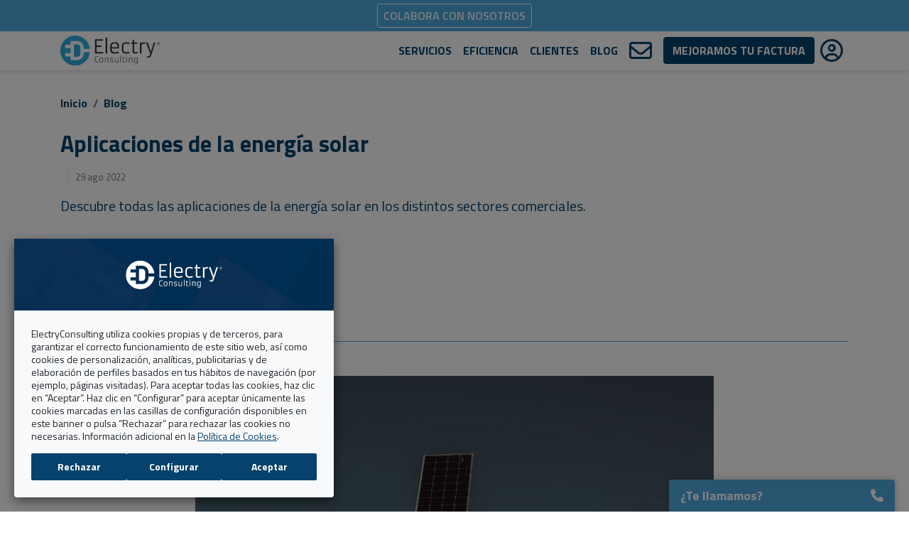

--- FILE ---
content_type: text/html; charset=UTF-8
request_url: https://electryconsulting.com/blog/aplicaciones-de-la-energia-solar/
body_size: 5927
content:
<!DOCTYPE html><html lang="es" dir="ltr"><head><title>Aplicaciones de la energía solar | ElectryConsulting</title><meta name="viewport" content="width=device-width, initial-scale=1, maximum-scale=1"><meta charset="UTF-8"><meta name="title" content="Aplicaciones de la energía solar | ElectryConsulting"><meta name="description" content="Descubre todas las aplicaciones de la energía solar en los distintos sectores comerciales."><meta property="og:site_name"><meta property="og:title" content="Aplicaciones de la energía solar | ElectryConsulting"><meta property="og:description" content="Descubre todas las aplicaciones de la energía solar en los distintos sectores comerciales."><meta property="og:type" content="article"><meta property="og:locale" content="es"><!-- Schema.org markup for Google+--><meta itemprop="name" content="Aplicaciones de la energía solar | ElectryConsulting"><meta itemprop="description" content="Descubre todas las aplicaciones de la energía solar en los distintos sectores comerciales."><meta itemprop="image" content="https://assets.electryconsulting.com/site/blog/aplicaciones-de-la-energia-solar.jpg?d=1768917434500"><meta name="twitter:card" content="summary_large_image"><meta name="twitter:title" content="Aplicaciones de la energía solar | ElectryConsulting"><meta name="twitter:description" content="Descubre todas las aplicaciones de la energía solar en los distintos sectores comerciales."><meta name="twitter:image:src" content="https://assets.electryconsulting.com/site/blog/aplicaciones-de-la-energia-solar.jpg"><meta name="keywords" content="aplicaciones de la energia solar"><meta name="dc.language" content="es"><meta name="dc.title" content="Aplicaciones de la energía solar | ElectryConsulting"><meta name="dc.keywords" content="aplicaciones de la energia solar"><meta name="dc.description" content="Descubre todas las aplicaciones de la energía solar en los distintos sectores comerciales."><meta property="article:section" content="Autoconsumo"><meta property="article:author" content="ElectryConsulting"><meta name="dc.date" content="2022-08-29T09:30:02.000Z"><meta property="article:published_time" content="2022-08-29T09:30:02.000Z"><meta property="og:publish_date" name="publish_date" content="2022-08-29T09:30:02.000Z"><meta property="og:updated_time" content="2022-08-29T09:30:02.000Z"><meta property="article:modified_time" content="2022-08-29T09:30:02.000Z"><meta name="author" content="ElectryConsulting"><meta name="dc.creator" content="ElectryConsulting"><meta property="og:image" content="https://assets.electryconsulting.com/site/blog/aplicaciones-de-la-energia-solar.jpg"><meta property="og:image:secure_url" content="https://assets.electryconsulting.com/site/blog/aplicaciones-de-la-energia-solar.jpg"><meta property="og:image:width" content="640"><meta property="og:image:height" content="524"><meta name="twitter:image" content="https://assets.electryconsulting.com/site/blog/aplicaciones-de-la-energia-solar.jpg"><meta name="twitter:card" content="summary_large_image"><meta property="og:image:alt" content="aplicaciones de la energia solar"><meta http-equiv="content-type" content="text/html; charset=utf-8"><meta http-equiv="window-target" content="_top"><meta http-equiv="Content-Language" content="es"><meta http-equiv="content-script-type" content="text/javascript"><meta http-equiv="content-style-type" content="text/css"><meta name="Robots" content="index,follow"><meta name="theme-color" content="#06426B"><meta name="apple-mobile-web-app-status-bar-style" content="#06426B"><meta name="msapplication-navbutton-color" content="#06426B"><meta name="apple-mobile-web-app-capable" content="yes"><link rel="icon" type="image/png" href="https://assets.electryconsulting.com/favicon.png"><link rel="apple-touch-icon" href="https://assets.electryconsulting.com/icon.png"><link href="/assets/css/main.css?d=1768917434500" type="text/css" rel="stylesheet" media="screen"></head><body><div class="main"><div class="sticky-top"><div class="topbar"><div class="container"> <div class="topbar-items"><a class="btn btn-outline-light btn-sm" href="/trabaja-con-nosotros/">Colabora con nosotros</a></div></div></div><nav class="navbar navbar-expand-lg navbar-light bg-light"><div class="container"><a class="navbar-brand" href="/"><img class="head-logo w-100 h-auto" loading="lazy" alt="ElectryConsulting" src="https://assets.electryconsulting.com/logo.svg" height="45" width="150"></a><button class="navbar-toggler" type="button" data-toggle="collapse" data-target="#navbarContent" aria-controls="#navbarContent" aria-expanded="false" aria-label="Click to open"><span class="icon fa-solid fa-bars"></span><span class="icon close-icon fa-regular fa-circle-xmark"></span></button><div class="collapse navbar-collapse" id="navbarContent"><ul class="nav navbar-nav d-flex flex-center"><li class="nav-item"><a class="nav-link" href="/servicios/">Servicios</a></li><li class="nav-item"><a class="nav-link" href="/eficiencia-energetica/">Eficiencia</a></li><li class="nav-item"><a class="nav-link" href="/clientes/">Clientes</a></li><li class="nav-item"><a class="nav-link" href="/blog/">Blog</a></li><li class="nav-item"><a class="nav-link" href="/contacto/"><span class="d-none d-lg-block icon is-3 fa-regular fa-envelope"></span><span class="d-md-block d-lg-none">Contacto</span></a></li><li class="ml-2 nav-item btn-container"><a class="btn-primary btn" href="/comparar/">Mejoramos tu factura</a></li><li class="nav-item"><a class="nav-link" href="https://cloud.electryconsulting.com/" target="_blank"><span class="d-none d-lg-block icon fa-regular fa-user-circle is-3"></span><span class="d-md-block d-lg-none">Cloud</span></a></li></ul></div></div></nav></div><div class="pt-4 pb-3" id=""><div class="container"><nav aria-label="breadcrumb"><ol class="breadcrumb"><li class="breadcrumb-item" aria-current=""><a href="/">Inicio</a></li><li class="breadcrumb-item" aria-current=""><a href="/blog/">Blog</a></li></ol></nav></div></div><div class="container post-container pb-20"><div class="row"><div class="col-lg-12 post-content"><div class="post-header"><h1 class="post-title">Aplicaciones de la energía solar</h1><div class="date-post">29 ago 2022</div><div class="post-summary">Descubre todas las aplicaciones de la energía solar en los distintos sectores comerciales.</div><div class="share my-5"><hr><p class="is-4 mb-3 text-primary">Comparte</p><span class="icon fa-brands fa-facebook-f" data-share="facebook"></span><span class="icon fa-brands fa-linkedin-in" data-share="linkedin"></span></div></div><div class="img-container text-center"><img class="post-img img-fluid" loading="lazy" src="https://assets.electryconsulting.com/site/blog/aplicaciones-de-la-energia-solar.webp" alt="Aplicaciones de la energía solar" width="730" height="500"></div><div class="post-description"><div class="post-text">¿Sabías que la energía solar no solo puede ayudarte a ahorrar en tu factura de la luz? Desde alumbrado público hasta el transporte, ¡cualquier sector puede beneficiarse de las aplicaciones de la energía solar!</p>
<p>Gracias al avance de las tecnologías, cada vez tenemos más soluciones en el mercado al alcance de todos los bolsillos. Desde baterías solares portátiles hasta paneles solares low cost, las aplicaciones de la energía solar son infinitas.</p>
<h2>Aplicaciones de la energía solar en el sector del transporte público</h2>
<p>El avance de los <strong>coches eléctricos</strong> es imparable. Después de las prohibiciones en grandes ciudades a cualquier coche contaminante y no Eco, esto ha supuesto un antes y un después en las ventas. Debido a ello, los coches eléctricos aumentan mes a mes. En España, ya llega <strong>hasta un 4%</strong>. Puede parecer poco pero… ¡Poco a poco, vamos sumando!</p>
<p>Por eso, los proyectos como Sun2Mobility son muy importantes. No solo debemos centrarnos en el transporte privado, ¡el transporte público también es importante! Paneles solares en autobuses o tranvías reducirían el consumo y la contaminación, recargando las baterías mientras están en marcha.</p>
<h2>Aplicaciones de la energía solar en la agricultura</h2>
<p>¿Creías que la energía solar solo servía para las viviendas? Si trabajas en el sector agrícola, puedes beneficiarte de sus ventajas. Instalando paneles solares puedes <strong>cargar las baterías de los tractores</strong>. Además, hacer uso de su energía para las bombas de riego o lámparas de cultivo te ayudará a eliminar ese gasto de luz, además de reducir las emisiones.</p>
<h2>Aplicaciones de la energía solar para el alumbrado público</h2>
<p>¿Por qué no apostar por soluciones que puedan <strong>beneficiar a todos</strong>? El alumbrado público es un gran problema, ¡y que afecta a todos! Con el uso de la energía solar podemos eliminar ese gasto a nuestro país, además de reducir el consumo de energía. ¡Sin olvidar la reducción en CO2!</p>
<h2>Aplicaciones de la energía solar en el sector textil</h2>
<p>Por supuesto, el sector agrícola no es el único que puede beneficiarse de la energía solar. Ya hemos visto que el transporte público puede ganar mucho con ello, ¿Y si trabajamos en el sector textil? En ese caso, el proyecto <strong>Solar Laundry</strong> tal vez te interese. Se ha probado a utilizar una <strong>secadora solar</strong> en una lavandería, demostrando así que no solo reduces la energía consumida si no también reduces las emisiones. ¡Doble ventaja!</p>
<h2>Aplicaciones de la energía solar en aviones</h2>
<p>El sector de la aviación es el primer implicado en la contaminación y el primero que se ha tomado en serio la batalla contra el cambio climático. Por eso, las nuevas tecnologías ayudan a que podamos seguir disfrutando del viaje sin contaminación. ¿Sabes que un avión emite hasta 391 gramos de CO2, 50 veces más por KM y pasajero que un tren?</p>
<p>Airbus ha producido prototipos de aviones con paneles solares, logrando mantenerlos en el aire <strong>hasta 26 días</strong>. Aunque es un avión no tripulado, siguen investigando fórmulas para vuelos comerciales.</div></div></div></div><div class="row"><div class="col-lg-12 pt-5"><h3 class="font-weight-bold text-uppercase">Artículos anteriores</h3><div class="news pt-4"><div class="row"><div class="mb-4 col-md-4"><div class="card card-blog has-more-button is-reduced" data-more="Leer más..."><a class="card-link" href="/blog/5-beneficios-de-la-eficiencia-energetica-en-tu-empresa/" title="5 beneficios de la eficiencia energética en tu empresa" target="_blank"><img class="card-img-top" loading="lazy" src="https://assets.electryconsulting.com/site/blog/5-beneficios-de-la-eficiencia-energetica-en-tu-empresa.webp" alt="5 beneficios de la eficiencia energética en tu empresa"><div class="card-body"><div class="card-top-info text-uppercase is-8"><span class="card-date">23 may 2022</span></div><div class="is-5 card-title">5 beneficios de la eficiencia energética en tu empresa</div><p class="card-text">A día de hoy se habla mucho de eficiencia energética como la mejor forma de ahorro energético pero, ¿conoces sus otros beneficios? Hoy te los contamos.</p><p class="card-category m-0"><span class="icon fa-solid fa-folder mr-2"></span>Eficiencia Energética</p></div></a></div></div><div class="mb-4 col-md-4"><div class="card card-blog has-more-button is-reduced" data-more="Leer más..."><a class="card-link" href="/blog/que-hacer-con-excedentes-produccion-fotovoltaica/" title="¿Qué hacer con nuestros excedentes de producción fotovoltaica?" target="_blank"><img class="card-img-top" loading="lazy" src="https://assets.electryconsulting.com/site/blog/que-hacer-con-excedentes-produccion-fotovoltaica.webp" alt="¿Qué hacer con nuestros excedentes de producción fotovoltaica?"><div class="card-body"><div class="card-top-info text-uppercase is-8"><span class="card-date">16 may 2022</span></div><div class="is-5 card-title">¿Qué hacer con nuestros excedentes de producción fotovoltaica?</div><p class="card-text">Si ya cuentas con una instalación de placas solares, ¿estás aprovechando los excedentes que produce tu planta solar? Hoy te contamos qué puedes hacer. 😉</p><p class="card-category m-0"><span class="icon fa-solid fa-folder mr-2"></span>Eficiencia Energética</p></div></a></div></div><div class="mb-4 col-md-4"><div class="card card-blog has-more-button is-reduced" data-more="Leer más..."><a class="card-link" href="/blog/baterias-de-condensadores-todas-sus-ventajas/" title="Baterías de condensadores: todas sus ventajas" target="_blank"><img class="card-img-top" loading="lazy" src="https://assets.electryconsulting.com/site/blog/baterias-de-condensadores-todas-sus-ventajas.webp" alt="Baterías de condensadores: todas sus ventajas"><div class="card-body"><div class="card-top-info text-uppercase is-8"><span class="card-date">9 may 2022</span></div><div class="is-5 card-title">Baterías de condensadores: todas sus ventajas</div><p class="card-text">Si ves costes extra por energía reactiva en tu factura de la luz tienes que saber a qué se debe y cómo puedes evitarlos. Hoy te lo contamos.</p><p class="card-category m-0"><span class="icon fa-solid fa-folder mr-2"></span>Energía</p></div></a></div></div></div></div></div></div></div><div class="bg-1" id="joboffer"><div class="py-5 d-flex flex-center title-container"><div class="container text-center"><div class="row"><div class="col-md-10 offset-md-1"><h2 class="is-2 font-weight-bold text-primary pb-4">Ofertas de trabajo en todo el país</h2><a class="btn btn-secondary" href="/jobs/"> Ofertas disponibles</a></div></div></div></div></div><div class="floating-button-container"><div class="floating-button has-form"><span class="title">¿Te llamamos?</span><span class="icon fa-solid fa-phone"></span></div><div class="floating-button-box"><form class="form" action="" lang="es" novalidate="novalidate" enctype="multipart/form-data" method="post" accept-charset="UTF-8"><input type="hidden" name="id" value="es.floating-button.form"><div class="form-row"><div class="mt-1 col-md-12 input-container"><input class="form-control" name="data.contact_fullname" disabled="disabled" type="text" id="id-zrpkaq" placeholder="Nombre y Apellidos *" aria-label="Nombre y Apellidos" required="required"><span class="error text-danger d-block"></span></div><div class="mt-1 col-md-12 input-container"><input class="form-control" name="data.contact_phone" disabled="disabled" type="tel" id="id-kjgunc" placeholder="Teléfono *" aria-label="Teléfono" required="required"><span class="error text-danger d-block"></span></div><div class="mt-1 col-md-12 input-container"><input class="form-control" name="data.contact_email" disabled="disabled" type="email" id="id-jorlaz" placeholder="Email *" aria-label="Email" required="required"><span class="error text-danger d-block"></span></div><div class="mt-1 col-md-12 checkbox-container"><div class="custom-control custom-checkbox"><input class="custom-control-input" disabled="disabled" type="checkbox" name="data.privacy" id="id-navfuv"><label class="custom-control-label is-8 has-text" for="id-navfuv">Acepto la <a href="/politica-de-privacidad/">Política de Privacidad</a>. *</label><span class="error text-danger d-block"></span></div></div><div class="mt-1 col-md-12 checkbox-container"><div class="custom-control custom-checkbox"><input class="custom-control-input" disabled="disabled" type="checkbox" name="data.consent_commercial" id="id-muptmf"><label class="custom-control-label is-8 has-text" for="id-muptmf">Acepto recibir <a href="#" data-toggle="modal" data-target="#modal-privacy">comunicaciones comerciales</a>.</label><span class="error text-danger d-block"></span></div></div></div><div class="form-row"><div class="challenge-container col-md-12" data-challenge="pending"></div></div><div class="form-row btn-container"><div class="col-md-12 pt-4 text-center"><button class="btn text-white btn-secondary text-uppercase" disabled="disabled" type="submit" aria-label="Llamadme"><span>Llamadme</span></button></div></div></form></div></div><footer class="bg-primary p-4 is-9"><div class="container"><div class="row mb-3"><div class="col-12 text-center mb-4"><img class="logo img-fluid" loading="lazy" src="https://assets.electryconsulting.com/logo-light.svg" width="180" height="71" alt=""></div></div><div class="row pb-4 footer-items"><div class="col-md-3 col-sm-6"><div><h2 class="mb-3 font-weight-bold is-6">Quiénes somos</h2><ul class="list-unstyled"><li class="pb-1"><div class="footer-link is-8"><a href="/empresa/">Empresa</a></div></li><li class="pb-1"><div class="footer-link is-8"><a href="/delegaciones/">Delegaciones</a></div></li><li class="pb-1"><div class="footer-link is-8"><a href="/clientes/">Clientes</a></div></li><li class="pb-1"><div class="footer-link is-8"><a href="/trabaja-con-nosotros/">Colabora con nosotros</a></div></li><li class="pb-1"><div class="footer-link is-8"><a href="/comparar/">Mejoramos tu factura</a></div></li><li class="pb-1"><div class="footer-link is-8"><a href="/sitemap/">Mapa Web</a></div></li></ul></div></div><div class="col-md-3 col-sm-6"><div><h2 class="mb-3 font-weight-bold is-6">Servicios</h2><ul class="list-unstyled"><li class="pb-1"><div class="footer-link is-8"><a href="/servicios/#gestion-energetica">Gestión energética</a></div></li><li class="pb-1"><div class="footer-link is-8"><a href="/eficiencia-energetica/">Eficiencia energética</a></div></li><li class="pb-1"><div class="footer-link is-8"><a href="/servicios/#estudios-tecnicos">Estudios técnicos</a></div></li><li class="pb-1"><div class="footer-link is-8"><a href="/servicios/#monitorizacion-energetica">Monitorización</a></div></li></ul></div></div><div class="col-md-3 col-sm-6"><div><h2 class="mb-3 font-weight-bold is-6">Contacto</h2><ul class="list-unstyled"><li class="pb-1"><div class="footer-link is-8"><a href="https://goo.gl/maps/ATVTJ3R7YAomUJ9G6" target="_blank">Plaza Urquinaona 7 <br> 08010 Barcelona</a><br />
<a href="https://maps.app.goo.gl/tR6KwqTugnggQphd9" target="_blank">Gran Vía, 16. 1ª - Puerta 3 <br> 28013 Madrid</a></p>
<p><a href="mailto:info@electryconsulting.com">info@electryconsulting.com</a><br />
<a href="tel:+34900877331">900 877 331</a></div></li></ul></div></div><div class="col-md-3 col-sm-6"><div><h2 class="mb-3 font-weight-bold is-6">Síguenos</h2><div class="social-items"><a class="social-icon" href="https://www.linkedin.com/company/electryconsulting-s-l" target="_blank" rel="noreferrer" title="LinkedIn"><span class="icon fa-brands fa-linkedin-in"></span><span class="sr-only">LinkedIn</span></a><a class="social-icon" href="https://www.instagram.com/electryconsulting_oficial/" target="_blank" rel="noreferrer" title="Instagram"><span class="icon fa-brands fa-instagram"></span><span class="sr-only">Instagram</span></a><a class="social-icon" href="https://www.facebook.com/electryconsultingasesoria/" target="_blank" rel="noreferrer" title="Facebook"><span class="icon fa-brands fa-facebook-f"></span><span class="sr-only">Facebook</span></a><a class="social-icon" href="https://twitter.com/tuasesorenergia?lang=es" target="_blank" rel="noreferrer" title="Twitter"><span class="icon fa-brands fa-x-twitter"></span><span class="sr-only">Twitter</span></a></div></div><div class="pt-4"><h2 class="mb-3 font-weight-bold is-6">Compañía colaboradora del grupo Konector</h2><img class="footer-logo rounded-0" src="https://assets.konector.com/logo-light-full.svg" alt=""></div></div></div></div></footer><div class="copyright bg-secondary p-4"><div class="container"><div class="row"><div class="col-md text-center is-8"><span class="mr-1 copyright-title">ElectryConsulting © 2024</span><div class="copyright-items"><span class="copyright-item"><a href="/aviso-legal/">Aviso legal</a></span><span class="copyright-item"><a href="/politica-de-privacidad/">Política de privacidad</a></span><span class="copyright-item"><a href="/politica-de-cookies/">Política de cookies</a></span></div></div></div><div class="row"> <div class="col-md text-center is-8 mt-2"><div class="powered-by"><span class="ml-2 mr-2">Powered by</span><a href="https://solvethex.com/clientes" rel="noreferrer" target="_blank"><img class="img-fluid" src="https://assets.solvethex.com/logo-footer-lite.svg" width="106" height="20" alt=""></a></div></div></div></div></div><div class="cookiebanner" id="cookiebanner" aria-label="Edit your cookie settings" role="banner"><div class="cookie-header"><img class="logo" loading="lazy" src="https://assets.electryconsulting.com/logo-light.svg" alt="ElectryConsulting" width="150" height="45"></div><div class="cookiebanner-container"><div class="info">ElectryConsulting utiliza cookies propias y de terceros, para garantizar el correcto funcionamiento de este sitio web, así como cookies de personalización, analíticas, publicitarias y de elaboración de perfiles basados en tus hábitos de navegación (por ejemplo, páginas visitadas). Para aceptar todas las cookies, haz clic en “Aceptar”. Haz clic en “Configurar” para aceptar únicamente las cookies marcadas en las casillas de configuración disponibles en este banner o pulsa “Rechazar” para rechazar las cookies no necesarias. Información adicional en la <a href='/politica-de-cookies/' target='_blank'>Política de Cookies</a>.</div><div class="choices has-config"><div class="choice"><span class="fas fa-lock"></span><div class="name">Esenciales</div></div><label class="choice" for="choice-analytics"><input id="choice-analytics" type="checkbox" name="choice:analytics" checked><div class="name">Análisis o medición</div></label><label class="choice" for="choice-publi"><input id="choice-publi" type="checkbox" name="choice:publi" checked><div class="name">Publicidad comportamental</div></label></div><div class="buttons"><button class="reject">Rechazar</button><button class="config">Configurar</button><button class="accept" data-save="Guardar configuración" data-accept="Aceptar"></button></div></div></div><div class="cookienotice" id="cookienotice" aria-label="Show the cookie settings again" role="button"><img class="img-fluid" src="https://assets.electryconsulting.com//site/icons/cookies.svg" alt="Show cookies"></div><div class="cookie-backdrop"></div></div><script async="async" src="/assets/js/main.js?d=1768917434500"></script><script src="https://www.google.com/recaptcha/api.js?render=explicit&amp;hl=es" async="" defer=""></script></body></html>

--- FILE ---
content_type: text/html; charset=UTF-8
request_url: https://www.googletagmanager.com/ns.html?id=GTM-KF6ZZXM
body_size: 133
content:
<!DOCTYPE html>


<html lang=en>
<head>
  <meta charset=utf-8>
  <title>ns</title>
</head>
<body>
  

  

  
  

  

  

  

  

  

  

  

  

  

  

  

  

  

  







































<img height="1" width="1" style="border-style:none;" alt="" src="//www.googleadservices.com/pagead/conversion/11411376079/?url=https%3A%2F%2Felectryconsulting.com%2Fblog%2Faplicaciones-de-la-energia-solar%2F&amp;guid=ON&amp;script=0&amp;data="/>





















<img height="1" width="1" alt="" style="display:none;" src="https://dc.ads.linkedin.com/collect/?pid=6740137&amp;fmt=gif"/>









<img src="//bat.bing.com/action/0?ti=187098588&Ver=2"/>





















</body></html>


--- FILE ---
content_type: text/css; charset=UTF-8
request_url: https://electryconsulting.com/assets/css/main.css?d=1768917434500
body_size: 33146
content:
@charset "UTF-8";@import url(https://fonts.googleapis.com/css2?family=Titillium+Web:wght@300;400;600;700&display=swap);.bg-primary{background-color:#06426b!important}a.bg-primary:focus,a.bg-primary:hover,button.bg-primary:focus,button.bg-primary:hover{background-color:#03243b!important}.bg-secondary{background-color:#4ea7dd!important}a.bg-secondary:focus,a.bg-secondary:hover,button.bg-secondary:focus,button.bg-secondary:hover{background-color:#2891d0!important}.bg-success{background-color:#28a745!important}a.bg-success:focus,a.bg-success:hover,button.bg-success:focus,button.bg-success:hover{background-color:#1e7e34!important}.bg-info{background-color:#17a2b8!important}a.bg-info:focus,a.bg-info:hover,button.bg-info:focus,button.bg-info:hover{background-color:#117a8b!important}.bg-warning{background-color:#ffc107!important}a.bg-warning:focus,a.bg-warning:hover,button.bg-warning:focus,button.bg-warning:hover{background-color:#d39e00!important}.bg-danger{background-color:#dc3545!important}a.bg-danger:focus,a.bg-danger:hover,button.bg-danger:focus,button.bg-danger:hover{background-color:#bd2130!important}.bg-light{background-color:#f8f9fa!important}a.bg-light:focus,a.bg-light:hover,button.bg-light:focus,button.bg-light:hover{background-color:#dae0e5!important}.bg-dark{background-color:#343a40!important}a.bg-dark:focus,a.bg-dark:hover,button.bg-dark:focus,button.bg-dark:hover{background-color:#1d2124!important}.bg-white{background-color:#fff!important}.bg-transparent{background-color:transparent!important}.border{border:1px solid #dee2e6!important}.rounded-0{border-radius:0!important}.d-none{display:none!important}.d-block{display:block!important}.d-flex{display:flex!important}@media (min-width:576px){.d-sm-none{display:none!important}}@media (min-width:768px){.d-md-none{display:none!important}.d-md-block{display:block!important}}@media (min-width:992px){.d-lg-none{display:none!important}.d-lg-block{display:block!important}.d-lg-flex{display:flex!important}}.flex-row{flex-direction:row}.flex-column{flex-direction:column}.flex-center{align-items:center;justify-content:center}.flex-row-reverse{flex-direction:row-reverse}.flex-column-reverse{flex-direction:column-reverse}.flex-wrap{flex-wrap:wrap}.flex-grow-0{flex-grow:0!important}.justify-content-end{justify-content:flex-end}.justify-content-center{justify-content:center}.justify-content-between{justify-content:space-between}.align-items-start{align-items:flex-start}.align-items-end{align-items:flex-end}.align-items-center{align-items:center}@media (min-width:576px){.flex-sm-row{flex-direction:row}.flex-sm-column{flex-direction:column}.flex-sm-center{align-items:center;justify-content:center}.flex-sm-row-reverse{flex-direction:row-reverse}.flex-sm-column-reverse{flex-direction:column-reverse}.flex-sm-wrap{flex-wrap:wrap}.flex-sm-grow-0{flex-grow:0!important}}@media (min-width:768px){.flex-md-row{flex-direction:row}.flex-md-column{flex-direction:column}.flex-md-center{align-items:center;justify-content:center}.flex-md-row-reverse{flex-direction:row-reverse}.flex-md-column-reverse{flex-direction:column-reverse}.flex-md-wrap{flex-wrap:wrap}.flex-md-grow-0{flex-grow:0!important}.align-items-md-end{align-items:flex-end}}@media (min-width:992px){.flex-lg-row{flex-direction:row}.flex-lg-column{flex-direction:column}.flex-lg-center{align-items:center;justify-content:center}.flex-lg-row-reverse{flex-direction:row-reverse}.flex-lg-column-reverse{flex-direction:column-reverse}.flex-lg-wrap{flex-wrap:wrap}.flex-lg-grow-0{flex-grow:0!important}}@media (min-width:1200px){.flex-xl-row{flex-direction:row}.flex-xl-column{flex-direction:column}.flex-xl-center{align-items:center;justify-content:center}.flex-xl-row-reverse{flex-direction:row-reverse}.flex-xl-column-reverse{flex-direction:column-reverse}.flex-xl-wrap{flex-wrap:wrap}.flex-xl-grow-0{flex-grow:0!important}}.position-relative{position:relative!important}@supports (position:sticky){.sticky-top{position:sticky!important;top:0;z-index:1020}}.sr-only{position:absolute;width:1px;height:1px;padding:0;margin:-1px;overflow:hidden;clip:rect(0,0,0,0);white-space:nowrap;border:0}.w-50{width:50%!important}.w-100{width:100%!important}.w-auto{width:auto!important}.h-100{height:100%!important}.h-auto{height:auto!important}.m-0{margin:0!important}.mb-0{margin-bottom:0!important}.mt-1{margin-top:.25rem!important}.mr-1{margin-right:.25rem!important}.ml-1{margin-left:.25rem!important}.mt-2{margin-top:.5rem!important}.mr-2{margin-right:.5rem!important}.mb-2{margin-bottom:.5rem!important}.ml-2{margin-left:.5rem!important}.mt-3{margin-top:1rem!important}.mr-3{margin-right:1rem!important}.mb-3{margin-bottom:1rem!important}.mt-4{margin-top:1.5rem!important}.mb-4{margin-bottom:1.5rem!important}.mt-5,.my-5{margin-top:3rem!important}.mb-5,.my-5{margin-bottom:3rem!important}.mt-10{margin-top:4.5rem!important}.mb-10{margin-bottom:4.5rem!important}.p-0{padding:0!important}.pb-1{padding-bottom:.25rem!important}.pt-2{padding-top:.5rem!important}.px-2{padding-right:.5rem!important}.px-2{padding-left:.5rem!important}.pb-3{padding-bottom:1rem!important}.p-4{padding:1.5rem!important}.pt-4{padding-top:1.5rem!important}.pb-4{padding-bottom:1.5rem!important}.p-5{padding:3rem!important}.pt-5,.py-5{padding-top:3rem!important}.pb-5,.py-5{padding-bottom:3rem!important}.pb-6{padding-bottom:2.5rem!important}.pt-10,.py-10{padding-top:4.5rem!important}.pb-10,.py-10{padding-bottom:4.5rem!important}.pt-20{padding-top:9.5rem!important}.pb-20{padding-bottom:9.5rem!important}.mx-auto{margin-right:auto!important}.mx-auto{margin-left:auto!important}.text-left{text-align:left!important}.text-right{text-align:right!important}.text-center{text-align:center!important}.text-uppercase{text-transform:uppercase!important}.font-weight-bold{font-weight:700!important}.text-white{color:#fff!important}.text-primary{color:#06426b!important}a.text-primary:focus,a.text-primary:hover{color:#021523!important}.text-secondary{color:#4ea7dd!important}a.text-secondary:focus,a.text-secondary:hover{color:#2482bb!important}.text-danger{color:#dc3545!important}a.text-danger:focus,a.text-danger:hover{color:#a71d2a!important}.text-muted{color:#6c757d!important}.is-2{font-size:2.5rem}.is-3{font-size:2rem}.is-4{font-size:1.6rem}.is-5{font-size:1.25rem}.is-6{font-size:1.125rem}.is-7{font-size:1rem}.is-8{font-size:.875rem}.is-9{font-size:.813rem}.bg-1 .list-content .icon{filter:invert(100%) sepia(100%) saturate(2%) hue-rotate(200deg) brightness(109%) contrast(101%)}:root{--blue:#007bff;--indigo:#6610f2;--purple:#6f42c1;--pink:#e83e8c;--red:#dc3545;--orange:#fd7e14;--yellow:#ffc107;--green:#28a745;--teal:#20c997;--cyan:#17a2b8;--white:#fff;--gray:#6c757d;--gray-dark:#343a40;--primary:#06426B;--secondary:#4EA7DD;--success:#28a745;--info:#17a2b8;--warning:#ffc107;--danger:#dc3545;--light:#f8f9fa;--dark:#343a40;--breakpoint-xs:0;--breakpoint-sm:576px;--breakpoint-md:768px;--breakpoint-lg:992px;--breakpoint-xl:1200px;--font-family-sans-serif:-apple-system,BlinkMacSystemFont,"Segoe UI",Roboto,"Helvetica Neue",Arial,"Noto Sans","Liberation Sans",sans-serif,"Apple Color Emoji","Segoe UI Emoji","Segoe UI Symbol","Noto Color Emoji";--font-family-monospace:SFMono-Regular,Menlo,Monaco,Consolas,"Liberation Mono","Courier New",monospace}*,::after,::before{box-sizing:border-box}html{font-family:sans-serif;line-height:1.15;-webkit-text-size-adjust:100%;-webkit-tap-highlight-color:transparent}article,footer,header,main,nav,section{display:block}body{margin:0;font-family:-apple-system,BlinkMacSystemFont,"Segoe UI",Roboto,"Helvetica Neue",Arial,"Noto Sans","Liberation Sans",sans-serif,"Apple Color Emoji","Segoe UI Emoji","Segoe UI Symbol","Noto Color Emoji";font-size:1rem;font-weight:400;line-height:1.5;color:#212529;text-align:left;background-color:#fff}hr{margin-bottom:1rem}hr{box-sizing:content-box;height:0;overflow:visible;margin-top:1rem;border:0;border-top:1px solid rgba(0,0,0,.1)}h1,h2,h3,h4,h5,ol,p,ul{margin-top:0}ol,p,ul{margin-bottom:1rem}ol ol,ol ul,ul ol,ul ul{margin-bottom:0}blockquote{margin:0 0 1rem}b,strong{font-weight:bolder}sup{position:relative;font-size:75%;line-height:0;vertical-align:baseline}sup{top:-.5em}a{color:#06426b;text-decoration:none;background-color:transparent}a:hover{color:#021523;text-decoration:underline}a:not([href]):not([class]),a:not([href]):not([class]):hover{color:inherit;text-decoration:none}code,pre{font-family:SFMono-Regular,Menlo,Monaco,Consolas,"Liberation Mono","Courier New",monospace;font-size:1em}pre{margin-top:0;margin-bottom:1rem;overflow:auto;-ms-overflow-style:scrollbar}img,svg{vertical-align:middle}img{border-style:none}svg{overflow:hidden}table{border-collapse:collapse}th{text-align:inherit;text-align:-webkit-match-parent}label{display:inline-block;margin-bottom:.5rem}button{border-radius:0}button:focus:not(:focus-visible){outline:0}button,input,select,textarea{margin:0;font-family:inherit;font-size:inherit;line-height:inherit}button,input{overflow:visible}button,select{text-transform:none}[role=button]{cursor:pointer}select{word-wrap:normal}[type=button],[type=submit],button{-webkit-appearance:button}[type=button]:not(:disabled),[type=submit]:not(:disabled),button:not(:disabled){cursor:pointer}[type=button]::-moz-focus-inner,[type=submit]::-moz-focus-inner,button::-moz-focus-inner{padding:0;border-style:none}input[type=checkbox],input[type=radio]{box-sizing:border-box;padding:0}textarea{overflow:auto;resize:vertical}progress{vertical-align:baseline}[type=number]::-webkit-inner-spin-button,[type=number]::-webkit-outer-spin-button{height:auto}::-webkit-file-upload-button{font:inherit;-webkit-appearance:button}summary{display:list-item;cursor:pointer}template{display:none}[hidden]{display:none!important}.h1,.h2,.h3,.h4,.h5,h1,h2,h3,h4,h5{margin-bottom:.5rem;font-weight:500;line-height:1.2}.h1,h1{font-size:2.5rem}.h2,h2{font-size:2rem}.h3,h3{font-size:1.75rem}.h4,h4{font-size:1.5rem}.h5,h5{font-size:1.25rem}.list-unstyled{padding-left:0;list-style:none}.blockquote{margin-bottom:1rem;font-size:1.25rem}@keyframes fa-beat{0%,90%{transform:scale(1)}45%{transform:scale(var(--fa-beat-scale,1.25))}}@keyframes fa-bounce{0%,64%,to{transform:scale(1,1) translateY(0)}10%{transform:scale(var(--fa-bounce-start-scale-x,1.1),var(--fa-bounce-start-scale-y,.9)) translateY(0)}30%{transform:scale(var(--fa-bounce-jump-scale-x,.9),var(--fa-bounce-jump-scale-y,1.1)) translateY(var(--fa-bounce-height,-.5em))}50%{transform:scale(var(--fa-bounce-land-scale-x,1.05),var(--fa-bounce-land-scale-y,.95)) translateY(0)}57%{transform:scale(1,1) translateY(var(--fa-bounce-rebound,-.125em))}}@keyframes fa-fade{50%{opacity:var(--fa-fade-opacity,.4)}}@keyframes fa-beat-fade{0%,to{opacity:var(--fa-beat-fade-opacity,.4);transform:scale(1)}50%{opacity:1;transform:scale(var(--fa-beat-fade-scale,1.125))}}@keyframes fa-flip{50%{transform:rotate3d(var(--fa-flip-x,0),var(--fa-flip-y,1),var(--fa-flip-z,0),var(--fa-flip-angle,-180deg))}}@keyframes fa-shake{0%{transform:rotate(-15deg)}4%{transform:rotate(15deg)}24%,8%{transform:rotate(-18deg)}12%,28%{transform:rotate(18deg)}16%{transform:rotate(-22deg)}20%{transform:rotate(22deg)}32%{transform:rotate(-12deg)}36%{transform:rotate(12deg)}40%,to{transform:rotate(0)}}@keyframes fa-spin{0%{transform:rotate(0)}to{transform:rotate(360deg)}}.fa-brands,.fa-regular,.fa-solid,.fas{-moz-osx-font-smoothing:grayscale;-webkit-font-smoothing:antialiased;display:var(--fa-display,inline-block);font-style:normal;font-variant:normal;line-height:1;text-rendering:auto}.fa-regular,.fa-solid,.fas{font-family:"Font Awesome 6 Free"}.fa-brands{font-family:"Font Awesome 6 Brands"}.fa-user-check::before{content:"\f4fc"}.fa-bars::before{content:"\f0c9"}.fa-lock::before{content:"\f023"}.fa-users::before{content:"\f0c0"}.fa-chevron-up::before{content:"\f077"}.fa-folder::before{content:"\f07b"}.fa-star::before{content:"\f005"}.fa-file-invoice-dollar::before{content:"\f571"}.fa-chart-line::before{content:"\f201"}.fa-phone::before{content:"\f095"}.fa-envelope::before{content:"\f0e0"}.fa-calendar-check::before{content:"\f274"}.fa-arrow-down::before{content:"\f063"}.fa-user-circle::before{content:"\f2bd"}.fa-plus::before{content:"\+"}.fa-award::before{content:"\f559"}.fa-check::before{content:"\f00c"}.fa-paper-plane::before{content:"\f1d8"}.fa-circle-xmark::before{content:"\f057"}.sr-only{position:absolute;width:1px;height:1px;padding:0;margin:-1px;overflow:hidden;clip:rect(0,0,0,0);white-space:nowrap;border-width:0}:root{--fa-style-family-brands:"Font Awesome 6 Brands";--fa-font-brands:normal 400 1em/1 "Font Awesome 6 Brands"}@font-face{font-family:"Font Awesome 6 Brands";font-style:normal;font-weight:400;font-display:block;src:url(/assets/fonts/fa-brands-400.woff2) format("woff2"),url(/assets/fonts/fa-brands-400.ttf) format("truetype")}.fa-brands{font-weight:400}.fa-linkedin-in:before{content:"\f0e1"}.fa-facebook-f:before{content:"\f39e"}.fa-x-twitter:before{content:"\e61b"}.fa-instagram:before{content:"\f16d"}:root{--fa-style-family-classic:"Font Awesome 6 Free";--fa-font-regular:normal 400 1em/1 "Font Awesome 6 Free"}@font-face{font-family:"Font Awesome 6 Free";font-style:normal;font-weight:400;font-display:block;src:url(/assets/fonts/fa-regular-400.woff2) format("woff2"),url(/assets/fonts/fa-regular-400.ttf) format("truetype")}.fa-regular{font-weight:400}@keyframes progress-bar-stripes{0%{background-position:1rem 0}to{background-position:0 0}}@keyframes load8{0%{transform:rotate(0)}to{transform:rotate(360deg)}}@keyframes rotationapsa1{0%{transform:rotate(0) scaleX(1);transform-origin:49% 26%}33%{transform:rotate(120deg) scale(1.5,.6);transform-origin:48% 25%}66%{transform:rotate(240deg) scale(1.5,.6);transform-origin:48% 25%}to{transform:rotate(1turn) scaleX(1);transform-origin:49% 26%}}@keyframes rotationapsa2{0%{transform:rotate(240deg) scaleX(1);transform-origin:49% 26%}33%{transform:rotate(1turn) scale(1.5,.6);transform-origin:48% 25%}66%{transform:rotate(480deg) scale(1.5,.6);transform-origin:48% 25%}to{transform:rotate(600deg) scaleX(1);transform-origin:49% 26%}}@keyframes rotationapsa3{0%{transform:rotate(120deg) scaleX(1);transform-origin:49% 26%}33%{transform:rotate(240deg) scale(1.5,.6);transform-origin:48% 25%}66%{transform:rotate(1turn) scale(1.5,.6);transform-origin:48% 25%}to{transform:rotate(480deg) scaleX(1);transform-origin:49% 26%}}:root{--fa-style-family-classic:"Font Awesome 6 Free";--fa-font-solid:normal 900 1em/1 "Font Awesome 6 Free"}@font-face{font-family:"Font Awesome 6 Free";font-style:normal;font-weight:900;font-display:block;src:url(/assets/fonts/fa-solid-900.woff2) format("woff2"),url(/assets/fonts/fa-solid-900.ttf) format("truetype")}.fa-solid,.fas{font-weight:900}html{scroll-behavior:smooth}a{color:#06426b}a:hover{text-decoration:none}a.text-primary:hover,p a.text-primary:focus{color:#4ea7dd!important}a.text-secondary:focus,a.text-secondary:hover{color:#06426b!important}blockquote{margin-bottom:1rem;padding:0 1em;color:#6c757d;border-left:.25em solid #6c757d}.bg-grey{background-color:#fbfbfb}footer a{color:inherit}.center,.left{padding-bottom:60px;padding-top:60px}@media (min-width:993px){.center .form-container,.left .form-container{width:40rem}.center .form-container{margin:0 auto}.left .form-container{margin-left:4rem;margin-right:auto}}.text-primary-dark,a.text-primary-dark{color:#06426b}.bg-secondary-light{background:rgba(78,167,221,.1)}.bg-1{background-image:url(https://assets.electryconsulting.com/site/bg.jpg);background-position:center;background-repeat:no-repeat;background-size:cover;background-color:#06426b}.bg-1>*,.bg-1>.form-container,.bg-3 .text-container .text-description h1,.bg-3 .text-container .text-description h2,.bg-4 .text-container .text-description h1,.bg-4 .text-container .text-description h2,.bg-5 .text-container .text-description h1,.bg-5 .text-container .text-description h2,.bg-6 .text-container .text-description h1,.bg-6 .text-container .text-description h2,.bg-6 .text-container .text-description h3{color:#fff}.bg-1>* a,.bg-1>.form-container a{color:inherit}#modal-redirect .modal-header,.bg-1 h2 strong{color:#4ea7dd}@media (max-width:769px){.bg-1.py-10{padding-top:3rem!important;padding-bottom:3rem!important}}.bg-1 .tns-nav>.tns-nav-active{background:#4ea7dd}.bg-2{background-color:#f3f3f3}.bg-3,.bg-4{background-position:center}.bg-3,.bg-4,.bg-5,.bg-6{background-repeat:no-repeat;background-size:cover;background-color:#06426b;display:flex;justify-content:center}.bg-3 .text-container .text-description h1,.bg-4 .text-container .text-description h1,.bg-5 .text-container .text-description h1,.bg-6 .text-container .text-description h1{font-size:4rem}.bg-3 .text-container .text-description h2,.bg-4 .text-container .text-description h2,.bg-5 .text-container .text-description h2,.bg-6 .text-container .text-description h2{font-size:2rem;font-weight:lighter}.bg-3 .text-container .text-description h2 strong,.bg-4 .text-container .text-description h2 strong,.bg-5 .text-container .text-description h2 strong,.bg-6 .text-container .text-description h2 strong{font-weight:700}@media (max-width:576px){.bg-3,.bg-4,.bg-5,.bg-6{height:400px}}@media (min-width:577px) and (max-width:1199px){.bg-3,.bg-4,.bg-5,.bg-6{height:500px}}@media (max-width:1199px){.bg-3,.bg-4,.bg-5,.bg-6{align-items:end}.bg-3 .btn-container .btn,.bg-4 .btn-container .btn,.bg-5 .btn-container .btn,.bg-6 .btn-container .btn{width:100%}.bg-3 .text-container .text-description h2,.bg-4 .text-container .text-description h2,.bg-5 .text-container .text-description h2,.bg-6 .text-container .text-description h2{font-size:1.25rem}.bg-3 .text-container .text-description h1,.bg-4 .text-container .text-description h1,.bg-5 .text-container .text-description h1,.bg-6 .text-container .text-description h1{font-size:2.5rem}}@media (min-width:1200px){.bg-3,.bg-4,.bg-5,.bg-6{height:635px;align-items:center}}.bg-3{background-image:url(https://assets.electryconsulting.com/site/landing/electryrenting/bg.jpg)}.bg-4{background-image:url(https://assets.electryconsulting.com/site/landing/autorizacion/bg.jpg)}.bg-5{background-image:url(https://assets.electryconsulting.com/site/landing/fincas/header.jpg);background-position:65%}.bg-6{background-image:url(https://assets.electryconsulting.com/site/comparativa/header.jpg);background-position:40%}@media (max-width:769px){.bg-6{background-position:20%}}input:focus{outline:0}.custom-control.custom-switch.is-right{padding-left:0;padding-right:2.25rem}.custom-control.custom-switch.is-right .custom-control-label::before{left:unset;right:-2.25rem}.custom-control.custom-switch.is-right .custom-control-label::after{left:unset;right:calc(-1.5rem + 2px)}.custom-control.custom-switch.is-right .custom-control-input{left:unset;right:0}body{font-family:"Titillium Web",sans-serif;font-weight:400;font-size:1rem;-ms-text-size-adjust:100%;-webkit-text-size-adjust:100%;-moz-osx-font-smoothing:grayscale;-webkit-font-smoothing:antialiased;line-height:1.3;color:#06426b}.post-container .post-content br,.text-faq br,body br{display:block;content:"";margin-top:1rem}.icon{align-items:center;display:inline-flex;justify-content:center}.text-faq a{text-decoration:underline}.text-faq li+li{margin-top:1rem}[data-aos][data-aos][data-aos-duration="50"],body[data-aos-duration="50"] [data-aos]{transition-duration:50ms}[data-aos][data-aos][data-aos-delay="50"],body[data-aos-delay="50"] [data-aos]{transition-delay:0}[data-aos][data-aos][data-aos-delay="50"].aos-animate,body[data-aos-delay="50"] [data-aos].aos-animate{transition-delay:50ms}[data-aos][data-aos][data-aos-duration="100"],body[data-aos-duration="100"] [data-aos]{transition-duration:.1s}[data-aos][data-aos][data-aos-delay="100"],body[data-aos-delay="100"] [data-aos]{transition-delay:0}[data-aos][data-aos][data-aos-delay="100"].aos-animate,body[data-aos-delay="100"] [data-aos].aos-animate{transition-delay:.1s}[data-aos][data-aos][data-aos-duration="150"],body[data-aos-duration="150"] [data-aos]{transition-duration:150ms}[data-aos][data-aos][data-aos-delay="150"],body[data-aos-delay="150"] [data-aos]{transition-delay:0}[data-aos][data-aos][data-aos-delay="150"].aos-animate,body[data-aos-delay="150"] [data-aos].aos-animate{transition-delay:150ms}[data-aos][data-aos][data-aos-duration="200"],body[data-aos-duration="200"] [data-aos]{transition-duration:.2s}[data-aos][data-aos][data-aos-delay="200"],body[data-aos-delay="200"] [data-aos]{transition-delay:0}[data-aos][data-aos][data-aos-delay="200"].aos-animate,body[data-aos-delay="200"] [data-aos].aos-animate{transition-delay:.2s}[data-aos][data-aos][data-aos-duration="250"],body[data-aos-duration="250"] [data-aos]{transition-duration:250ms}[data-aos][data-aos][data-aos-delay="250"],body[data-aos-delay="250"] [data-aos]{transition-delay:0}[data-aos][data-aos][data-aos-delay="250"].aos-animate,body[data-aos-delay="250"] [data-aos].aos-animate{transition-delay:250ms}[data-aos][data-aos][data-aos-duration="300"],body[data-aos-duration="300"] [data-aos]{transition-duration:.3s}[data-aos][data-aos][data-aos-delay="300"],body[data-aos-delay="300"] [data-aos]{transition-delay:0}[data-aos][data-aos][data-aos-delay="300"].aos-animate,body[data-aos-delay="300"] [data-aos].aos-animate{transition-delay:.3s}[data-aos][data-aos][data-aos-duration="350"],body[data-aos-duration="350"] [data-aos]{transition-duration:350ms}[data-aos][data-aos][data-aos-delay="350"],body[data-aos-delay="350"] [data-aos]{transition-delay:0}[data-aos][data-aos][data-aos-delay="350"].aos-animate,body[data-aos-delay="350"] [data-aos].aos-animate{transition-delay:350ms}[data-aos][data-aos][data-aos-duration="400"],body[data-aos-duration="400"] [data-aos]{transition-duration:.4s}[data-aos][data-aos][data-aos-delay="400"],body[data-aos-delay="400"] [data-aos]{transition-delay:0}[data-aos][data-aos][data-aos-delay="400"].aos-animate,body[data-aos-delay="400"] [data-aos].aos-animate{transition-delay:.4s}[data-aos][data-aos][data-aos-duration="450"],body[data-aos-duration="450"] [data-aos]{transition-duration:450ms}[data-aos][data-aos][data-aos-delay="450"],body[data-aos-delay="450"] [data-aos]{transition-delay:0}[data-aos][data-aos][data-aos-delay="450"].aos-animate,body[data-aos-delay="450"] [data-aos].aos-animate{transition-delay:450ms}[data-aos][data-aos][data-aos-duration="500"],body[data-aos-duration="500"] [data-aos]{transition-duration:.5s}[data-aos][data-aos][data-aos-delay="500"],body[data-aos-delay="500"] [data-aos]{transition-delay:0}[data-aos][data-aos][data-aos-delay="500"].aos-animate,body[data-aos-delay="500"] [data-aos].aos-animate{transition-delay:.5s}[data-aos][data-aos][data-aos-duration="550"],body[data-aos-duration="550"] [data-aos]{transition-duration:550ms}[data-aos][data-aos][data-aos-delay="550"],body[data-aos-delay="550"] [data-aos]{transition-delay:0}[data-aos][data-aos][data-aos-delay="550"].aos-animate,body[data-aos-delay="550"] [data-aos].aos-animate{transition-delay:550ms}[data-aos][data-aos][data-aos-duration="600"],body[data-aos-duration="600"] [data-aos]{transition-duration:.6s}[data-aos][data-aos][data-aos-delay="600"],body[data-aos-delay="600"] [data-aos]{transition-delay:0}[data-aos][data-aos][data-aos-delay="600"].aos-animate,body[data-aos-delay="600"] [data-aos].aos-animate{transition-delay:.6s}[data-aos][data-aos][data-aos-duration="650"],body[data-aos-duration="650"] [data-aos]{transition-duration:650ms}[data-aos][data-aos][data-aos-delay="650"],body[data-aos-delay="650"] [data-aos]{transition-delay:0}[data-aos][data-aos][data-aos-delay="650"].aos-animate,body[data-aos-delay="650"] [data-aos].aos-animate{transition-delay:650ms}[data-aos][data-aos][data-aos-duration="700"],body[data-aos-duration="700"] [data-aos]{transition-duration:.7s}[data-aos][data-aos][data-aos-delay="700"],body[data-aos-delay="700"] [data-aos]{transition-delay:0}[data-aos][data-aos][data-aos-delay="700"].aos-animate,body[data-aos-delay="700"] [data-aos].aos-animate{transition-delay:.7s}[data-aos][data-aos][data-aos-duration="750"],body[data-aos-duration="750"] [data-aos]{transition-duration:750ms}[data-aos][data-aos][data-aos-delay="750"],body[data-aos-delay="750"] [data-aos]{transition-delay:0}[data-aos][data-aos][data-aos-delay="750"].aos-animate,body[data-aos-delay="750"] [data-aos].aos-animate{transition-delay:750ms}[data-aos][data-aos][data-aos-duration="800"],body[data-aos-duration="800"] [data-aos]{transition-duration:.8s}[data-aos][data-aos][data-aos-delay="800"],body[data-aos-delay="800"] [data-aos]{transition-delay:0}[data-aos][data-aos][data-aos-delay="800"].aos-animate,body[data-aos-delay="800"] [data-aos].aos-animate{transition-delay:.8s}[data-aos][data-aos][data-aos-duration="850"],body[data-aos-duration="850"] [data-aos]{transition-duration:850ms}[data-aos][data-aos][data-aos-delay="850"],body[data-aos-delay="850"] [data-aos]{transition-delay:0}[data-aos][data-aos][data-aos-delay="850"].aos-animate,body[data-aos-delay="850"] [data-aos].aos-animate{transition-delay:850ms}[data-aos][data-aos][data-aos-duration="900"],body[data-aos-duration="900"] [data-aos]{transition-duration:.9s}[data-aos][data-aos][data-aos-delay="900"],body[data-aos-delay="900"] [data-aos]{transition-delay:0}[data-aos][data-aos][data-aos-delay="900"].aos-animate,body[data-aos-delay="900"] [data-aos].aos-animate{transition-delay:.9s}[data-aos][data-aos][data-aos-duration="950"],body[data-aos-duration="950"] [data-aos]{transition-duration:950ms}[data-aos][data-aos][data-aos-delay="950"],body[data-aos-delay="950"] [data-aos]{transition-delay:0}[data-aos][data-aos][data-aos-delay="950"].aos-animate,body[data-aos-delay="950"] [data-aos].aos-animate{transition-delay:950ms}[data-aos][data-aos][data-aos-duration="1000"],body[data-aos-duration="1000"] [data-aos]{transition-duration:1s}[data-aos][data-aos][data-aos-delay="1000"],body[data-aos-delay="1000"] [data-aos]{transition-delay:0}[data-aos][data-aos][data-aos-delay="1000"].aos-animate,body[data-aos-delay="1000"] [data-aos].aos-animate{transition-delay:1s}[data-aos][data-aos][data-aos-duration="1050"],body[data-aos-duration="1050"] [data-aos]{transition-duration:1.05s}[data-aos][data-aos][data-aos-delay="1050"],body[data-aos-delay="1050"] [data-aos]{transition-delay:0}[data-aos][data-aos][data-aos-delay="1050"].aos-animate,body[data-aos-delay="1050"] [data-aos].aos-animate{transition-delay:1.05s}[data-aos][data-aos][data-aos-duration="1100"],body[data-aos-duration="1100"] [data-aos]{transition-duration:1.1s}[data-aos][data-aos][data-aos-delay="1100"],body[data-aos-delay="1100"] [data-aos]{transition-delay:0}[data-aos][data-aos][data-aos-delay="1100"].aos-animate,body[data-aos-delay="1100"] [data-aos].aos-animate{transition-delay:1.1s}[data-aos][data-aos][data-aos-duration="1150"],body[data-aos-duration="1150"] [data-aos]{transition-duration:1.15s}[data-aos][data-aos][data-aos-delay="1150"],body[data-aos-delay="1150"] [data-aos]{transition-delay:0}[data-aos][data-aos][data-aos-delay="1150"].aos-animate,body[data-aos-delay="1150"] [data-aos].aos-animate{transition-delay:1.15s}[data-aos][data-aos][data-aos-duration="1200"],body[data-aos-duration="1200"] [data-aos]{transition-duration:1.2s}[data-aos][data-aos][data-aos-delay="1200"],body[data-aos-delay="1200"] [data-aos]{transition-delay:0}[data-aos][data-aos][data-aos-delay="1200"].aos-animate,body[data-aos-delay="1200"] [data-aos].aos-animate{transition-delay:1.2s}[data-aos][data-aos][data-aos-duration="1250"],body[data-aos-duration="1250"] [data-aos]{transition-duration:1.25s}[data-aos][data-aos][data-aos-delay="1250"],body[data-aos-delay="1250"] [data-aos]{transition-delay:0}[data-aos][data-aos][data-aos-delay="1250"].aos-animate,body[data-aos-delay="1250"] [data-aos].aos-animate{transition-delay:1.25s}[data-aos][data-aos][data-aos-duration="1300"],body[data-aos-duration="1300"] [data-aos]{transition-duration:1.3s}[data-aos][data-aos][data-aos-delay="1300"],body[data-aos-delay="1300"] [data-aos]{transition-delay:0}[data-aos][data-aos][data-aos-delay="1300"].aos-animate,body[data-aos-delay="1300"] [data-aos].aos-animate{transition-delay:1.3s}[data-aos][data-aos][data-aos-duration="1350"],body[data-aos-duration="1350"] [data-aos]{transition-duration:1.35s}[data-aos][data-aos][data-aos-delay="1350"],body[data-aos-delay="1350"] [data-aos]{transition-delay:0}[data-aos][data-aos][data-aos-delay="1350"].aos-animate,body[data-aos-delay="1350"] [data-aos].aos-animate{transition-delay:1.35s}[data-aos][data-aos][data-aos-duration="1400"],body[data-aos-duration="1400"] [data-aos]{transition-duration:1.4s}[data-aos][data-aos][data-aos-delay="1400"],body[data-aos-delay="1400"] [data-aos]{transition-delay:0}[data-aos][data-aos][data-aos-delay="1400"].aos-animate,body[data-aos-delay="1400"] [data-aos].aos-animate{transition-delay:1.4s}[data-aos][data-aos][data-aos-duration="1450"],body[data-aos-duration="1450"] [data-aos]{transition-duration:1.45s}[data-aos][data-aos][data-aos-delay="1450"],body[data-aos-delay="1450"] [data-aos]{transition-delay:0}[data-aos][data-aos][data-aos-delay="1450"].aos-animate,body[data-aos-delay="1450"] [data-aos].aos-animate{transition-delay:1.45s}[data-aos][data-aos][data-aos-duration="1500"],body[data-aos-duration="1500"] [data-aos]{transition-duration:1.5s}[data-aos][data-aos][data-aos-delay="1500"],body[data-aos-delay="1500"] [data-aos]{transition-delay:0}[data-aos][data-aos][data-aos-delay="1500"].aos-animate,body[data-aos-delay="1500"] [data-aos].aos-animate{transition-delay:1.5s}[data-aos][data-aos][data-aos-duration="1550"],body[data-aos-duration="1550"] [data-aos]{transition-duration:1.55s}[data-aos][data-aos][data-aos-delay="1550"],body[data-aos-delay="1550"] [data-aos]{transition-delay:0}[data-aos][data-aos][data-aos-delay="1550"].aos-animate,body[data-aos-delay="1550"] [data-aos].aos-animate{transition-delay:1.55s}[data-aos][data-aos][data-aos-duration="1600"],body[data-aos-duration="1600"] [data-aos]{transition-duration:1.6s}[data-aos][data-aos][data-aos-delay="1600"],body[data-aos-delay="1600"] [data-aos]{transition-delay:0}[data-aos][data-aos][data-aos-delay="1600"].aos-animate,body[data-aos-delay="1600"] [data-aos].aos-animate{transition-delay:1.6s}[data-aos][data-aos][data-aos-duration="1650"],body[data-aos-duration="1650"] [data-aos]{transition-duration:1.65s}[data-aos][data-aos][data-aos-delay="1650"],body[data-aos-delay="1650"] [data-aos]{transition-delay:0}[data-aos][data-aos][data-aos-delay="1650"].aos-animate,body[data-aos-delay="1650"] [data-aos].aos-animate{transition-delay:1.65s}[data-aos][data-aos][data-aos-duration="1700"],body[data-aos-duration="1700"] [data-aos]{transition-duration:1.7s}[data-aos][data-aos][data-aos-delay="1700"],body[data-aos-delay="1700"] [data-aos]{transition-delay:0}[data-aos][data-aos][data-aos-delay="1700"].aos-animate,body[data-aos-delay="1700"] [data-aos].aos-animate{transition-delay:1.7s}[data-aos][data-aos][data-aos-duration="1750"],body[data-aos-duration="1750"] [data-aos]{transition-duration:1.75s}[data-aos][data-aos][data-aos-delay="1750"],body[data-aos-delay="1750"] [data-aos]{transition-delay:0}[data-aos][data-aos][data-aos-delay="1750"].aos-animate,body[data-aos-delay="1750"] [data-aos].aos-animate{transition-delay:1.75s}[data-aos][data-aos][data-aos-duration="1800"],body[data-aos-duration="1800"] [data-aos]{transition-duration:1.8s}[data-aos][data-aos][data-aos-delay="1800"],body[data-aos-delay="1800"] [data-aos]{transition-delay:0}[data-aos][data-aos][data-aos-delay="1800"].aos-animate,body[data-aos-delay="1800"] [data-aos].aos-animate{transition-delay:1.8s}[data-aos][data-aos][data-aos-duration="1850"],body[data-aos-duration="1850"] [data-aos]{transition-duration:1.85s}[data-aos][data-aos][data-aos-delay="1850"],body[data-aos-delay="1850"] [data-aos]{transition-delay:0}[data-aos][data-aos][data-aos-delay="1850"].aos-animate,body[data-aos-delay="1850"] [data-aos].aos-animate{transition-delay:1.85s}[data-aos][data-aos][data-aos-duration="1900"],body[data-aos-duration="1900"] [data-aos]{transition-duration:1.9s}[data-aos][data-aos][data-aos-delay="1900"],body[data-aos-delay="1900"] [data-aos]{transition-delay:0}[data-aos][data-aos][data-aos-delay="1900"].aos-animate,body[data-aos-delay="1900"] [data-aos].aos-animate{transition-delay:1.9s}[data-aos][data-aos][data-aos-duration="1950"],body[data-aos-duration="1950"] [data-aos]{transition-duration:1.95s}[data-aos][data-aos][data-aos-delay="1950"],body[data-aos-delay="1950"] [data-aos]{transition-delay:0}[data-aos][data-aos][data-aos-delay="1950"].aos-animate,body[data-aos-delay="1950"] [data-aos].aos-animate{transition-delay:1.95s}[data-aos][data-aos][data-aos-duration="2000"],body[data-aos-duration="2000"] [data-aos]{transition-duration:2s}[data-aos][data-aos][data-aos-delay="2000"],body[data-aos-delay="2000"] [data-aos]{transition-delay:0}[data-aos][data-aos][data-aos-delay="2000"].aos-animate,body[data-aos-delay="2000"] [data-aos].aos-animate{transition-delay:2s}[data-aos][data-aos][data-aos-duration="2050"],body[data-aos-duration="2050"] [data-aos]{transition-duration:2.05s}[data-aos][data-aos][data-aos-delay="2050"],body[data-aos-delay="2050"] [data-aos]{transition-delay:0}[data-aos][data-aos][data-aos-delay="2050"].aos-animate,body[data-aos-delay="2050"] [data-aos].aos-animate{transition-delay:2.05s}[data-aos][data-aos][data-aos-duration="2100"],body[data-aos-duration="2100"] [data-aos]{transition-duration:2.1s}[data-aos][data-aos][data-aos-delay="2100"],body[data-aos-delay="2100"] [data-aos]{transition-delay:0}[data-aos][data-aos][data-aos-delay="2100"].aos-animate,body[data-aos-delay="2100"] [data-aos].aos-animate{transition-delay:2.1s}[data-aos][data-aos][data-aos-duration="2150"],body[data-aos-duration="2150"] [data-aos]{transition-duration:2.15s}[data-aos][data-aos][data-aos-delay="2150"],body[data-aos-delay="2150"] [data-aos]{transition-delay:0}[data-aos][data-aos][data-aos-delay="2150"].aos-animate,body[data-aos-delay="2150"] [data-aos].aos-animate{transition-delay:2.15s}[data-aos][data-aos][data-aos-duration="2200"],body[data-aos-duration="2200"] [data-aos]{transition-duration:2.2s}[data-aos][data-aos][data-aos-delay="2200"],body[data-aos-delay="2200"] [data-aos]{transition-delay:0}[data-aos][data-aos][data-aos-delay="2200"].aos-animate,body[data-aos-delay="2200"] [data-aos].aos-animate{transition-delay:2.2s}[data-aos][data-aos][data-aos-duration="2250"],body[data-aos-duration="2250"] [data-aos]{transition-duration:2.25s}[data-aos][data-aos][data-aos-delay="2250"],body[data-aos-delay="2250"] [data-aos]{transition-delay:0}[data-aos][data-aos][data-aos-delay="2250"].aos-animate,body[data-aos-delay="2250"] [data-aos].aos-animate{transition-delay:2.25s}[data-aos][data-aos][data-aos-duration="2300"],body[data-aos-duration="2300"] [data-aos]{transition-duration:2.3s}[data-aos][data-aos][data-aos-delay="2300"],body[data-aos-delay="2300"] [data-aos]{transition-delay:0}[data-aos][data-aos][data-aos-delay="2300"].aos-animate,body[data-aos-delay="2300"] [data-aos].aos-animate{transition-delay:2.3s}[data-aos][data-aos][data-aos-duration="2350"],body[data-aos-duration="2350"] [data-aos]{transition-duration:2.35s}[data-aos][data-aos][data-aos-delay="2350"],body[data-aos-delay="2350"] [data-aos]{transition-delay:0}[data-aos][data-aos][data-aos-delay="2350"].aos-animate,body[data-aos-delay="2350"] [data-aos].aos-animate{transition-delay:2.35s}[data-aos][data-aos][data-aos-duration="2400"],body[data-aos-duration="2400"] [data-aos]{transition-duration:2.4s}[data-aos][data-aos][data-aos-delay="2400"],body[data-aos-delay="2400"] [data-aos]{transition-delay:0}[data-aos][data-aos][data-aos-delay="2400"].aos-animate,body[data-aos-delay="2400"] [data-aos].aos-animate{transition-delay:2.4s}[data-aos][data-aos][data-aos-duration="2450"],body[data-aos-duration="2450"] [data-aos]{transition-duration:2.45s}[data-aos][data-aos][data-aos-delay="2450"],body[data-aos-delay="2450"] [data-aos]{transition-delay:0}[data-aos][data-aos][data-aos-delay="2450"].aos-animate,body[data-aos-delay="2450"] [data-aos].aos-animate{transition-delay:2.45s}[data-aos][data-aos][data-aos-duration="2500"],body[data-aos-duration="2500"] [data-aos]{transition-duration:2.5s}[data-aos][data-aos][data-aos-delay="2500"],body[data-aos-delay="2500"] [data-aos]{transition-delay:0}[data-aos][data-aos][data-aos-delay="2500"].aos-animate,body[data-aos-delay="2500"] [data-aos].aos-animate{transition-delay:2.5s}[data-aos][data-aos][data-aos-duration="2550"],body[data-aos-duration="2550"] [data-aos]{transition-duration:2.55s}[data-aos][data-aos][data-aos-delay="2550"],body[data-aos-delay="2550"] [data-aos]{transition-delay:0}[data-aos][data-aos][data-aos-delay="2550"].aos-animate,body[data-aos-delay="2550"] [data-aos].aos-animate{transition-delay:2.55s}[data-aos][data-aos][data-aos-duration="2600"],body[data-aos-duration="2600"] [data-aos]{transition-duration:2.6s}[data-aos][data-aos][data-aos-delay="2600"],body[data-aos-delay="2600"] [data-aos]{transition-delay:0}[data-aos][data-aos][data-aos-delay="2600"].aos-animate,body[data-aos-delay="2600"] [data-aos].aos-animate{transition-delay:2.6s}[data-aos][data-aos][data-aos-duration="2650"],body[data-aos-duration="2650"] [data-aos]{transition-duration:2.65s}[data-aos][data-aos][data-aos-delay="2650"],body[data-aos-delay="2650"] [data-aos]{transition-delay:0}[data-aos][data-aos][data-aos-delay="2650"].aos-animate,body[data-aos-delay="2650"] [data-aos].aos-animate{transition-delay:2.65s}[data-aos][data-aos][data-aos-duration="2700"],body[data-aos-duration="2700"] [data-aos]{transition-duration:2.7s}[data-aos][data-aos][data-aos-delay="2700"],body[data-aos-delay="2700"] [data-aos]{transition-delay:0}[data-aos][data-aos][data-aos-delay="2700"].aos-animate,body[data-aos-delay="2700"] [data-aos].aos-animate{transition-delay:2.7s}[data-aos][data-aos][data-aos-duration="2750"],body[data-aos-duration="2750"] [data-aos]{transition-duration:2.75s}[data-aos][data-aos][data-aos-delay="2750"],body[data-aos-delay="2750"] [data-aos]{transition-delay:0}[data-aos][data-aos][data-aos-delay="2750"].aos-animate,body[data-aos-delay="2750"] [data-aos].aos-animate{transition-delay:2.75s}[data-aos][data-aos][data-aos-duration="2800"],body[data-aos-duration="2800"] [data-aos]{transition-duration:2.8s}[data-aos][data-aos][data-aos-delay="2800"],body[data-aos-delay="2800"] [data-aos]{transition-delay:0}[data-aos][data-aos][data-aos-delay="2800"].aos-animate,body[data-aos-delay="2800"] [data-aos].aos-animate{transition-delay:2.8s}[data-aos][data-aos][data-aos-duration="2850"],body[data-aos-duration="2850"] [data-aos]{transition-duration:2.85s}[data-aos][data-aos][data-aos-delay="2850"],body[data-aos-delay="2850"] [data-aos]{transition-delay:0}[data-aos][data-aos][data-aos-delay="2850"].aos-animate,body[data-aos-delay="2850"] [data-aos].aos-animate{transition-delay:2.85s}[data-aos][data-aos][data-aos-duration="2900"],body[data-aos-duration="2900"] [data-aos]{transition-duration:2.9s}[data-aos][data-aos][data-aos-delay="2900"],body[data-aos-delay="2900"] [data-aos]{transition-delay:0}[data-aos][data-aos][data-aos-delay="2900"].aos-animate,body[data-aos-delay="2900"] [data-aos].aos-animate{transition-delay:2.9s}[data-aos][data-aos][data-aos-duration="2950"],body[data-aos-duration="2950"] [data-aos]{transition-duration:2.95s}[data-aos][data-aos][data-aos-delay="2950"],body[data-aos-delay="2950"] [data-aos]{transition-delay:0}[data-aos][data-aos][data-aos-delay="2950"].aos-animate,body[data-aos-delay="2950"] [data-aos].aos-animate{transition-delay:2.95s}[data-aos][data-aos][data-aos-duration="3000"],body[data-aos-duration="3000"] [data-aos]{transition-duration:3s}[data-aos][data-aos][data-aos-delay="3000"],body[data-aos-delay="3000"] [data-aos]{transition-delay:0}[data-aos][data-aos][data-aos-delay="3000"].aos-animate,body[data-aos-delay="3000"] [data-aos].aos-animate{transition-delay:3s}[data-aos][data-aos][data-aos-easing=linear],body[data-aos-easing=linear] [data-aos]{transition-timing-function:cubic-bezier(.25,.25,.75,.75)}[data-aos][data-aos][data-aos-easing=ease],body[data-aos-easing=ease] [data-aos]{transition-timing-function:cubic-bezier(.25,.1,.25,1)}[data-aos][data-aos][data-aos-easing=ease-in],body[data-aos-easing=ease-in] [data-aos]{transition-timing-function:cubic-bezier(.42,0,1,1)}[data-aos][data-aos][data-aos-easing=ease-out],body[data-aos-easing=ease-out] [data-aos]{transition-timing-function:cubic-bezier(0,0,.58,1)}[data-aos][data-aos][data-aos-easing=ease-in-out],body[data-aos-easing=ease-in-out] [data-aos]{transition-timing-function:cubic-bezier(.42,0,.58,1)}[data-aos][data-aos][data-aos-easing=ease-in-back],body[data-aos-easing=ease-in-back] [data-aos]{transition-timing-function:cubic-bezier(.6,-.28,.735,.045)}[data-aos][data-aos][data-aos-easing=ease-out-back],body[data-aos-easing=ease-out-back] [data-aos]{transition-timing-function:cubic-bezier(.175,.885,.32,1.275)}[data-aos][data-aos][data-aos-easing=ease-in-out-back],body[data-aos-easing=ease-in-out-back] [data-aos]{transition-timing-function:cubic-bezier(.68,-.55,.265,1.55)}[data-aos][data-aos][data-aos-easing=ease-in-sine],body[data-aos-easing=ease-in-sine] [data-aos]{transition-timing-function:cubic-bezier(.47,0,.745,.715)}[data-aos][data-aos][data-aos-easing=ease-out-sine],body[data-aos-easing=ease-out-sine] [data-aos]{transition-timing-function:cubic-bezier(.39,.575,.565,1)}[data-aos][data-aos][data-aos-easing=ease-in-out-sine],body[data-aos-easing=ease-in-out-sine] [data-aos]{transition-timing-function:cubic-bezier(.445,.05,.55,.95)}[data-aos][data-aos][data-aos-easing=ease-in-quad],body[data-aos-easing=ease-in-quad] [data-aos]{transition-timing-function:cubic-bezier(.55,.085,.68,.53)}[data-aos][data-aos][data-aos-easing=ease-out-quad],body[data-aos-easing=ease-out-quad] [data-aos]{transition-timing-function:cubic-bezier(.25,.46,.45,.94)}[data-aos][data-aos][data-aos-easing=ease-in-out-quad],body[data-aos-easing=ease-in-out-quad] [data-aos]{transition-timing-function:cubic-bezier(.455,.03,.515,.955)}[data-aos][data-aos][data-aos-easing=ease-in-cubic],body[data-aos-easing=ease-in-cubic] [data-aos]{transition-timing-function:cubic-bezier(.55,.085,.68,.53)}[data-aos][data-aos][data-aos-easing=ease-out-cubic],body[data-aos-easing=ease-out-cubic] [data-aos]{transition-timing-function:cubic-bezier(.25,.46,.45,.94)}[data-aos][data-aos][data-aos-easing=ease-in-out-cubic],body[data-aos-easing=ease-in-out-cubic] [data-aos]{transition-timing-function:cubic-bezier(.455,.03,.515,.955)}[data-aos][data-aos][data-aos-easing=ease-in-quart],body[data-aos-easing=ease-in-quart] [data-aos]{transition-timing-function:cubic-bezier(.55,.085,.68,.53)}[data-aos][data-aos][data-aos-easing=ease-out-quart],body[data-aos-easing=ease-out-quart] [data-aos]{transition-timing-function:cubic-bezier(.25,.46,.45,.94)}[data-aos][data-aos][data-aos-easing=ease-in-out-quart],body[data-aos-easing=ease-in-out-quart] [data-aos]{transition-timing-function:cubic-bezier(.455,.03,.515,.955)}[data-aos^=fade][data-aos^=fade]{opacity:0;transition-property:opacity,transform}[data-aos^=fade][data-aos^=fade].aos-animate{opacity:1;transform:translate3d(0,0,0)}[data-aos^=slide][data-aos^=slide]{transition-property:transform}[data-aos^=slide][data-aos^=slide].aos-animate{transform:translate3d(0,0,0)}.img-fluid{max-width:100%;height:auto}.navbar{position:relative;padding:.5rem 1rem}.navbar,.navbar .container,.navbar .container-fluid{display:flex;flex-wrap:wrap;align-items:center;justify-content:space-between}.navbar-brand{display:inline-block;padding-top:.3125rem;padding-bottom:.3125rem;margin-right:1rem;font-size:1.25rem;line-height:inherit;white-space:nowrap}.navbar-brand:focus,.navbar-brand:hover{text-decoration:none}.navbar-nav{display:flex;flex-direction:column;padding-left:0;margin-bottom:0;list-style:none}.navbar-nav .nav-link{padding-right:0;padding-left:0}.navbar-nav .dropdown-menu{position:static;float:none}.navbar-collapse{flex-basis:100%;flex-grow:1;align-items:center}.navbar-toggler{padding:.25rem .75rem;font-size:1.25rem;line-height:1;background-color:transparent;border:1px solid transparent;border-radius:.25rem}.navbar-toggler:focus,.navbar-toggler:hover{text-decoration:none}@media (max-width:991.98px){.navbar-expand-lg>.container,.navbar-expand-lg>.container-fluid{padding-right:0;padding-left:0}}@media (min-width:992px){.navbar-expand-lg{flex-flow:row nowrap;justify-content:flex-start}.navbar-expand-lg .navbar-nav{flex-direction:row}.navbar-expand-lg .navbar-nav .dropdown-menu{position:absolute}.navbar-expand-lg .navbar-nav .nav-link{padding-right:.5rem;padding-left:.5rem}.navbar-expand-lg>.container,.navbar-expand-lg>.container-fluid{flex-wrap:nowrap}.navbar-expand-lg .navbar-collapse{display:flex!important;flex-basis:auto}.navbar-expand-lg .navbar-toggler{display:none}}.navbar-light .navbar-brand{color:rgba(0,0,0,.9)}.navbar-light .navbar-brand:focus,.navbar-light .navbar-brand:hover{color:rgba(0,0,0,.9)}.navbar-light .navbar-nav .nav-link{color:rgba(0,0,0,.5)}.navbar-light .navbar-nav .nav-link:focus,.navbar-light .navbar-nav .nav-link:hover{color:rgba(0,0,0,.7)}.navbar-light .navbar-nav .nav-link.disabled{color:rgba(0,0,0,.3)}.navbar-light .navbar-nav .active>.nav-link,.navbar-light .navbar-nav .nav-link.active,.navbar-light .navbar-nav .nav-link.show,.navbar-light .navbar-nav .show>.nav-link{color:rgba(0,0,0,.9)}.navbar-light .navbar-toggler{color:rgba(0,0,0,.5);border-color:rgba(0,0,0,.1)}.nav{display:flex;flex-wrap:wrap;padding-left:0;margin-bottom:0;list-style:none}.nav-link{display:block;padding:.5rem 1rem}.nav-link:focus,.nav-link:hover{text-decoration:none}.nav-link.disabled{color:#6c757d;pointer-events:none;cursor:default}.nav-pills .nav-link{background:0 0;border:0;border-radius:.25rem}.nav-pills .nav-link.active,.nav-pills .show>.nav-link{color:#fff;background-color:#06426b}.nav-fill .nav-item,.nav-fill>.nav-link{flex:1 1 auto;text-align:center}.nav-justified .nav-item,.nav-justified>.nav-link{flex-basis:0;flex-grow:1;text-align:center}.tab-content>.tab-pane{display:none}.tab-content>.active{display:block}.btn{display:inline-block;font-weight:400;color:#212529;text-align:center;vertical-align:middle;-webkit-user-select:none;-moz-user-select:none;user-select:none;background-color:transparent;border:1px solid transparent;padding:.375rem .75rem;font-size:1rem;line-height:1.5;border-radius:.25rem;transition:color .15s ease-in-out,background-color .15s ease-in-out,border-color .15s ease-in-out,box-shadow .15s ease-in-out}@media (prefers-reduced-motion:reduce){.btn{transition:none}}.btn:hover{color:#212529;text-decoration:none}.btn:focus{outline:0;box-shadow:0 0 0 .2rem rgba(6,66,107,.25)}.btn.disabled,.btn:disabled{opacity:.65}.btn:not(:disabled):not(.disabled){cursor:pointer}a.btn.disabled{pointer-events:none}.btn-primary{color:#fff;background-color:#06426b;border-color:#06426b}.btn-primary:hover{color:#fff;background-color:#042c47;border-color:#03243b}.btn-primary:focus{color:#fff;background-color:#042c47;border-color:#03243b;box-shadow:0 0 0 .2rem rgba(43,94,129,.5)}.btn-primary.disabled,.btn-primary:disabled{color:#fff;background-color:#06426b;border-color:#06426b}.btn-primary:not(:disabled):not(.disabled).active,.btn-primary:not(:disabled):not(.disabled):active,.show>.btn-primary.dropdown-toggle{color:#fff;background-color:#03243b;border-color:#031d2f}.btn-primary:not(:disabled):not(.disabled).active:focus,.btn-primary:not(:disabled):not(.disabled):active:focus,.show>.btn-primary.dropdown-toggle:focus{box-shadow:0 0 0 .2rem rgba(43,94,129,.5)}.btn-secondary{color:#fff;background-color:#4ea7dd;border-color:#4ea7dd}.btn-secondary:hover{color:#fff;background-color:#2e97d7;border-color:#2891d0}.btn-secondary:focus{color:#fff;background-color:#2e97d7;border-color:#2891d0;box-shadow:0 0 0 .2rem rgba(105,180,226,.5)}.btn-secondary.disabled,.btn-secondary:disabled{color:#fff;background-color:#4ea7dd;border-color:#4ea7dd}.btn-secondary:not(:disabled):not(.disabled).active,.btn-secondary:not(:disabled):not(.disabled):active,.show>.btn-secondary.dropdown-toggle{color:#fff;background-color:#2891d0;border-color:#2689c5}.btn-secondary:not(:disabled):not(.disabled).active:focus,.btn-secondary:not(:disabled):not(.disabled):active:focus,.show>.btn-secondary.dropdown-toggle:focus{box-shadow:0 0 0 .2rem rgba(105,180,226,.5)}.show>.btn-success.dropdown-toggle{color:#fff;background-color:#1e7e34;border-color:#1c7430}.show>.btn-success.dropdown-toggle:focus{box-shadow:0 0 0 .2rem rgba(72,180,97,.5)}.show>.btn-info.dropdown-toggle{color:#fff;background-color:#117a8b;border-color:#10707f}.show>.btn-info.dropdown-toggle:focus{box-shadow:0 0 0 .2rem rgba(58,176,195,.5)}.show>.btn-warning.dropdown-toggle{color:#212529;background-color:#d39e00;border-color:#c69500}.show>.btn-warning.dropdown-toggle:focus{box-shadow:0 0 0 .2rem rgba(222,170,12,.5)}.show>.btn-danger.dropdown-toggle{color:#fff;background-color:#bd2130;border-color:#b21f2d}.show>.btn-danger.dropdown-toggle:focus{box-shadow:0 0 0 .2rem rgba(225,83,97,.5)}.show>.btn-light.dropdown-toggle{color:#212529;background-color:#dae0e5;border-color:#d3d9df}.show>.btn-light.dropdown-toggle:focus{box-shadow:0 0 0 .2rem rgba(216,217,219,.5)}.show>.btn-dark.dropdown-toggle{color:#fff;background-color:#1d2124;border-color:#171a1d}.show>.btn-dark.dropdown-toggle:focus{box-shadow:0 0 0 .2rem rgba(82,88,93,.5)}.show>.btn-outline-primary.dropdown-toggle{color:#fff;background-color:#06426b;border-color:#06426b}.show>.btn-outline-primary.dropdown-toggle:focus{box-shadow:0 0 0 .2rem rgba(6,66,107,.5)}.btn-outline-secondary{color:#4ea7dd;border-color:#4ea7dd}.btn-outline-secondary:hover{color:#fff;background-color:#4ea7dd;border-color:#4ea7dd}.btn-outline-secondary:focus{box-shadow:0 0 0 .2rem rgba(78,167,221,.5)}.btn-outline-secondary.disabled,.btn-outline-secondary:disabled{color:#4ea7dd;background-color:transparent}.btn-outline-secondary:not(:disabled):not(.disabled).active,.btn-outline-secondary:not(:disabled):not(.disabled):active,.show>.btn-outline-secondary.dropdown-toggle{color:#fff;background-color:#4ea7dd;border-color:#4ea7dd}.btn-outline-secondary:not(:disabled):not(.disabled).active:focus,.btn-outline-secondary:not(:disabled):not(.disabled):active:focus,.show>.btn-outline-secondary.dropdown-toggle:focus{box-shadow:0 0 0 .2rem rgba(78,167,221,.5)}.show>.btn-outline-success.dropdown-toggle{color:#fff;background-color:#28a745;border-color:#28a745}.show>.btn-outline-success.dropdown-toggle:focus{box-shadow:0 0 0 .2rem rgba(40,167,69,.5)}.show>.btn-outline-info.dropdown-toggle{color:#fff;background-color:#17a2b8;border-color:#17a2b8}.show>.btn-outline-info.dropdown-toggle:focus{box-shadow:0 0 0 .2rem rgba(23,162,184,.5)}.show>.btn-outline-warning.dropdown-toggle{color:#212529;background-color:#ffc107;border-color:#ffc107}.show>.btn-outline-warning.dropdown-toggle:focus{box-shadow:0 0 0 .2rem rgba(255,193,7,.5)}.show>.btn-outline-danger.dropdown-toggle{color:#fff;background-color:#dc3545;border-color:#dc3545}.show>.btn-outline-danger.dropdown-toggle:focus{box-shadow:0 0 0 .2rem rgba(220,53,69,.5)}.btn-outline-light{color:#f8f9fa;border-color:#f8f9fa}.btn-outline-light:hover{color:#212529;background-color:#f8f9fa;border-color:#f8f9fa}.btn-outline-light:focus{box-shadow:0 0 0 .2rem rgba(248,249,250,.5)}.btn-outline-light.disabled,.btn-outline-light:disabled{color:#f8f9fa;background-color:transparent}.btn-outline-light:not(:disabled):not(.disabled).active,.btn-outline-light:not(:disabled):not(.disabled):active,.show>.btn-outline-light.dropdown-toggle{color:#212529;background-color:#f8f9fa;border-color:#f8f9fa}.btn-outline-light:not(:disabled):not(.disabled).active:focus,.btn-outline-light:not(:disabled):not(.disabled):active:focus,.show>.btn-outline-light.dropdown-toggle:focus{box-shadow:0 0 0 .2rem rgba(248,249,250,.5)}.show>.btn-outline-dark.dropdown-toggle{color:#fff;background-color:#343a40;border-color:#343a40}.show>.btn-outline-dark.dropdown-toggle:focus{box-shadow:0 0 0 .2rem rgba(52,58,64,.5)}.btn-link{font-weight:400;color:#06426b;text-decoration:none}.btn-link:hover{color:#021523;text-decoration:underline}.btn-link:focus{text-decoration:underline}.btn-link.disabled,.btn-link:disabled{color:#6c757d;pointer-events:none}.btn-lg,.btn-sm{padding:.5rem 1rem;font-size:1.25rem;line-height:1.5;border-radius:.3rem}.btn-sm{padding:.25rem .5rem;font-size:.875rem;border-radius:.2rem}.collapse:not(.show){display:none}.collapsing{position:relative;height:0;overflow:hidden;transition:height .35s ease}@media (prefers-reduced-motion:reduce){.collapsing{transition:none}}.collapsing.width{width:0;height:auto;transition:width .35s ease}@media (prefers-reduced-motion:reduce){.collapsing.width{transition:none}}.breadcrumb{display:flex;flex-wrap:wrap;padding:.75rem 1rem;margin-bottom:1rem;list-style:none;background-color:#e9ecef;border-radius:.25rem}.breadcrumb-item+.breadcrumb-item{padding-left:.5rem}.breadcrumb-item+.breadcrumb-item::before{float:left;padding-right:.5rem;color:#6c757d;content:"/"}.breadcrumb-item+.breadcrumb-item:hover::before{text-decoration:none}.breadcrumb-item.active,.modal-price table tbody td{color:#6c757d}.dropdown{position:relative}.dropdown-toggle{white-space:nowrap}.dropdown-toggle::after{display:inline-block;margin-left:.255em;vertical-align:.255em;content:"";border-top:.3em solid;border-right:.3em solid transparent;border-bottom:0;border-left:.3em solid transparent}.dropdown-toggle:empty::after{margin-left:0}.dropdown-menu{position:absolute;top:100%;left:0;z-index:1000;display:none;float:left;min-width:10rem;padding:.5rem 0;margin:.125rem 0 0;font-size:1rem;color:#212529;text-align:left;list-style:none;background-color:#fff;background-clip:padding-box;border:1px solid rgba(0,0,0,.15);border-radius:.25rem}.dropdown-menu-left{right:auto;left:0}.dropdown-menu-right{right:0;left:auto}@media (min-width:576px){.dropdown-menu-sm-left{right:auto;left:0}.dropdown-menu-sm-right{right:0;left:auto}}@media (min-width:768px){.dropdown-menu-md-left{right:auto;left:0}.dropdown-menu-md-right{right:0;left:auto}}@media (min-width:992px){.dropdown-menu-lg-left{right:auto;left:0}.dropdown-menu-lg-right{right:0;left:auto}}@media (min-width:1200px){.dropdown-menu-xl-left{right:auto;left:0}.dropdown-menu-xl-right{right:0;left:auto}}.dropdown-menu[x-placement^=bottom],.dropdown-menu[x-placement^=left],.dropdown-menu[x-placement^=right],.dropdown-menu[x-placement^=top]{right:auto;bottom:auto}.dropdown-divider{height:0;margin:.5rem 0;overflow:hidden;border-top:1px solid #e9ecef}.dropdown-item{display:block;width:100%;padding:.25rem 1.5rem;clear:both;font-weight:400;color:#212529;text-align:inherit;white-space:nowrap;background-color:transparent;border:0}.dropdown-item:focus,.dropdown-item:hover{color:#16181b;text-decoration:none;background-color:#e9ecef}.dropdown-item.active,.dropdown-item:active{color:#fff;text-decoration:none;background-color:#06426b}.dropdown-item.disabled,.dropdown-item:disabled{color:#adb5bd;pointer-events:none;background-color:transparent}.dropdown-menu.show{display:block}.dropdown-header{display:block;padding:.5rem 1.5rem;margin-bottom:0;font-size:.875rem;color:#6c757d;white-space:nowrap}.dropdown-item-text{display:block;padding:.25rem 1.5rem;color:#212529}.pagination{display:flex;padding-left:0;list-style:none;border-radius:.25rem}.page-link{position:relative;display:block;padding:.5rem .75rem;margin-left:-1px;line-height:1.25;color:#06426b;background-color:#fff;border:1px solid #dee2e6}.page-link:hover{z-index:2;color:#021523;text-decoration:none;background-color:#e9ecef;border-color:#dee2e6}.page-link:focus{z-index:3;outline:0;box-shadow:0 0 0 .2rem rgba(6,66,107,.25)}.page-item:first-child .page-link{margin-left:0;border-top-left-radius:.25rem;border-bottom-left-radius:.25rem}.page-item:last-child .page-link{border-top-right-radius:.25rem;border-bottom-right-radius:.25rem}.page-item.active .page-link{z-index:3;color:#fff;background-color:#06426b;border-color:#06426b}.page-item.disabled .page-link{color:#6c757d;pointer-events:none;cursor:auto;background-color:#fff;border-color:#dee2e6}.close{float:right;font-size:1.5rem;font-weight:700;line-height:1;color:#000;text-shadow:0 1px 0 #fff;opacity:.5}.close:hover{color:#000;text-decoration:none}.close:not(:disabled):not(.disabled):focus,.close:not(:disabled):not(.disabled):hover{opacity:.75}button.close{padding:0;background-color:transparent;border:0}a.close.disabled{pointer-events:none}.progress,.progress-bar{display:flex;overflow:hidden}.progress{height:1rem;line-height:0;font-size:.75rem;background-color:#e9ecef;border-radius:.25rem}.progress-bar{flex-direction:column;justify-content:center;color:#fff;text-align:center;white-space:nowrap;background-color:#06426b;transition:width .6s ease}@media (prefers-reduced-motion:reduce){.progress-bar{transition:none}}.modal,.modal-open{overflow:hidden}.modal-open .modal{overflow-x:hidden;overflow-y:auto}.modal{position:fixed;top:0;left:0;z-index:1050;display:none;width:100%;height:100%;outline:0}.modal-dialog{position:relative;width:auto;margin:.5rem;pointer-events:none}.modal.show .modal-dialog{transform:none}.modal.modal-static .modal-dialog{transform:scale(1.02)}.modal-dialog-scrollable{display:flex;max-height:calc(100% - 1rem)}.modal-dialog-scrollable .modal-content{max-height:calc(100vh - 1rem);overflow:hidden}.modal-dialog-scrollable .modal-footer,.modal-dialog-scrollable .modal-header{flex-shrink:0}.modal-dialog-scrollable .modal-body{overflow-y:auto}.modal-dialog-centered{display:flex;align-items:center;min-height:calc(100% - 1rem)}.modal-dialog-centered::before{display:block;height:calc(100vh - 1rem);height:-moz-min-content;height:min-content;content:""}.modal-dialog-centered.modal-dialog-scrollable{flex-direction:column;justify-content:center;height:100%}.modal-dialog-centered.modal-dialog-scrollable .modal-content{max-height:none}.modal-dialog-centered.modal-dialog-scrollable::before{content:none}.modal-content{position:relative;display:flex;flex-direction:column;width:100%;pointer-events:auto;background-color:#fff;background-clip:padding-box;border:1px solid rgba(0,0,0,.2);border-radius:.3rem;outline:0}.modal-backdrop{position:fixed;top:0;left:0;z-index:1040;width:100vw;height:100vh;background-color:#000}.modal-backdrop.fade{opacity:0}.modal-backdrop.show{opacity:.5}.modal-header{display:flex;align-items:flex-start;justify-content:space-between;padding:1rem;border-bottom:1px solid #dee2e6;border-top-left-radius:calc(.3rem - 1px);border-top-right-radius:calc(.3rem - 1px)}.modal-header .close{padding:1rem;margin:-1rem -1rem -1rem auto}.modal-title{margin-bottom:0;line-height:1.5}.modal-body{position:relative;flex:1 1 auto;padding:1rem}.modal-footer{display:flex;flex-wrap:wrap;align-items:center;justify-content:flex-end;padding:.75rem;border-top:1px solid #dee2e6;border-bottom-right-radius:calc(.3rem - 1px);border-bottom-left-radius:calc(.3rem - 1px)}.modal-footer>*{margin:.25rem}.modal-scrollbar-measure{position:absolute;top:-9999px;width:50px;height:50px;overflow:scroll}@media (min-width:576px){.modal-dialog{max-width:500px;margin:1.75rem auto}.modal-dialog-scrollable{max-height:calc(100% - 3.5rem)}.modal-dialog-scrollable .modal-content{max-height:calc(100vh - 3.5rem)}.modal-dialog-centered{min-height:calc(100% - 3.5rem)}.modal-dialog-centered::before{height:calc(100vh - 3.5rem);height:-moz-min-content;height:min-content}.modal-sm{max-width:300px}}@media (min-width:992px){.modal-lg,.modal-xl{max-width:800px}}@media (min-width:1200px){.modal-xl{max-width:1140px}}.btn.btn-white{background-color:#fff;color:#06426b}.btn:disabled{cursor:not-allowed}.card{position:relative;display:flex;flex-direction:column;min-width:0;word-wrap:break-word;background-color:#fff;background-clip:border-box;border:1px solid rgba(0,0,0,.125);border-radius:.25rem}.card>hr{margin-right:0;margin-left:0}.card-body{flex:1 1 auto;min-height:1px;padding:1.25rem}.card-title{margin-bottom:.75rem}.card-subtitle{margin-top:-.375rem;margin-bottom:0}.card-text:last-child{margin-bottom:0}.card-link:hover{text-decoration:none}.card-link+.card-link{margin-left:1.25rem}.card-header{padding:.75rem 1.25rem;margin-bottom:0;background-color:rgba(0,0,0,.03);border-bottom:1px solid rgba(0,0,0,.125)}.card-header:first-child{border-radius:calc(.25rem - 1px) calc(.25rem - 1px) 0 0}.card-img,.card-img-top{flex-shrink:0;width:100%}.card-img,.card-img-top{border-top-left-radius:calc(.25rem - 1px);border-top-right-radius:calc(.25rem - 1px)}.card-img{border-bottom-right-radius:calc(.25rem - 1px);border-bottom-left-radius:calc(.25rem - 1px)}.card.card-borderless{border:0}:root{--cookieconsent-background:#161c23;--cookieconsent-background-richer:#252b33;--cookieconsent-color:#ffffff;--cookieconsent-color-richer:#58646f;--cookieconsent-red:#ca2a2a;--cookieconsent-green:#09b309}.cookiebanner,.cookienotice{visibility:hidden;position:fixed;bottom:20px;left:20px;border-radius:4px;opacity:0;background:var(--cookieconsent-background);box-shadow:0 5px 15px rgba(0,0,0,.5);color:var(--cookieconsent-color);-webkit-user-select:none;-moz-user-select:none;user-select:none}.cookiebanner.visible,.cookienotice.visible{visibility:visible;opacity:1}.cookiebanner{width:100%;max-width:450px;height:auto}.cookiebanner .choices,.cookiebanner .info{margin-bottom:15px}.cookiebanner .info .title{margin-bottom:5px;font-size:1.2em}.cookiebanner .info .description,.cookiebanner a{color:var(--cookieconsent-color-richer)}.cookiebanner .choice{display:grid;grid-auto-flow:row;grid-auto-rows:auto;grid-template-columns:auto 1fr;justify-content:center;margin-bottom:5px;border-radius:2px;background:var(--cookieconsent-background-richer);row-gap:5px}.cookiebanner .choice input{grid-row-start:1}.cookiebanner .choice .name{display:block;grid-column-start:2;grid-row-start:1;width:100%;overflow:hidden;text-overflow:ellipsis}.cookiebanner .choice .info{grid-area:info;grid-column-start:2;grid-row-start:2;margin-top:-2px;margin-bottom:0;color:var(--cookieconsent-color-richer);font-size:.9em}.cookiebanner .buttons{display:grid;grid-template-areas:". .";grid-template-columns:1fr 1fr;-moz-column-gap:10px;column-gap:10px}.cookiebanner .buttons button{padding:10px;border:0;border-radius:2px;color:var(--cookieconsent-color);font-weight:700;text-align:center;cursor:pointer}@media (prefers-reduced-motion:no-preference){.cookiebanner .buttons button{transition:opacity 140ms ease-in}}.cookiebanner .buttons button:focus,.cookiebanner .buttons button:hover{opacity:.8}.cookiebanner .buttons .reject{background:var(--cookieconsent-red)}.cookiebanner .buttons .accept{background:var(--cookieconsent-green)}@media (prefers-reduced-motion:no-preference){.cookiebanner a{transition:color 140ms ease-in-out}}.cookiebanner a:hover{color:var(--cookieconsent-color);color:#4ea7dd}.cookienotice{width:45px;height:45px;padding:10px;cursor:pointer}@media (prefers-reduced-motion:no-preference){.cookienotice{transition:box-shadow 120ms ease-in-out}}.cookienotice:focus,.cookienotice:hover{box-shadow:0 4px 10px rgba(0,0,0,.7)}.cookienotice img{width:100%;height:100%;-o-object-fit:contain;object-fit:contain;filter:invert(0)}.cookiebanner{background:#f8f9fa;color:#212529;transition:transform .3s ease-out;font-size:.875rem;z-index:1031}@media (max-width:576px){.cookiebanner{left:50%;bottom:unset;top:50%;transform:translate(-50%,-50%)}}.cookiebanner a{color:#06426b;text-decoration:underline}.cookiebanner .choices.has-config{margin-bottom:0;opacity:0;transition:all .1s ease;overflow:hidden;height:0;visibility:hidden}.cookiebanner .choices.has-config.show{margin-bottom:15px;opacity:1;height:auto;visibility:visible}.cookiebanner .choices.has-config .info{padding:8px 10px;margin-top:5px;background:#e9ecef}.cookiebanner .choice{display:flex;flex-direction:row;align-items:center;background:0 0;padding:0;-moz-column-gap:8px;column-gap:8px}.cookiebanner .choice .name{margin-top:0;white-space:break-spaces;cursor:auto}.cookiebanner label.choice .name,.cookiebanner label.choice input{cursor:pointer}.cookiebanner .logo{max-width:150px;height:auto;margin:auto;display:inherit}.cookiebanner .buttons{display:flex;justify-items:center}.cookiebanner .buttons .accept,.cookiebanner .buttons .config,.cookiebanner .buttons .reject{background-color:#4ea7dd;flex:1}.cookienotice{background:#06426b;z-index:1031}.cookie-backdrop{position:fixed;top:0;left:0;z-index:1030;width:100vw;height:100vh;background-color:#000;opacity:0;visibility:hidden;transition:opacity .2s,visibility .2s}.cookie-backdrop.show{visibility:visible;opacity:.5}.hero-image{height:600px;position:relative}.hero-image .hero-bg{height:100%;width:100%;-o-object-fit:cover;object-fit:cover;position:absolute;left:50%;top:50%;transform:translate(-50%,-50%)}.hero-image .title{font-weight:100;font-size:4.188rem}.navbar{padding:0}.navbar .navbar-toggler{border:0;margin-right:1rem;width:50px;height:50px}.navbar .navbar-toggler .icon{font-size:1.5rem}.navbar .navbar-toggler[aria-expanded=true] .close-icon{display:inline}.navbar .navbar-toggler[aria-expanded=false] .close-icon,.navbar .navbar-toggler[aria-expanded=true] .fa-bars{display:none}.navbar.bg-light{box-shadow:0 4px 6px -1px rgba(0,0,0,.1),0 2px 4px -1px rgba(0,0,0,.06)}.navbar.bg-light .btn{color:#fff;background-color:#06426b}.navbar.bg-transparent .navbar-toggler-icon{background-image:url("data:image/svg+xml,%3csvg xmlns='http://www.w3.org/2000/svg' width='30' height='30' viewBox='0 0 30 30'%3e%3cpath stroke='%23fff' stroke-linecap='round' stroke-miterlimit='10' stroke-width='3' d='M4 7h22M4 15h22M4 23h22'/%3e%3c/svg%3e")}.navbar.bg-transparent .navbar-nav .nav-link,footer{color:#fff}.navbar.bg-transparent .btn{color:#06426b;background-color:#fff}.navbar .dropdown-menu{border:0;border-radius:0;box-shadow:0 2px 8px 0 #9b9b9b}.navbar .nav-item.active{font-weight:700!important}@media (max-width:769px){.navbar .navbar-brand{padding-left:1rem}.navbar .collapse{white-space:break-spaces}}@media (min-width:993px){.navbar .dropdown.megamenu .dropdown-menu{background:0 0;border:0;width:100%;box-shadow:none}.navbar .dropdown.megamenu .dropdown-menu .dropdown-item{white-space:break-spaces}.navbar .dropdown.megamenu .dropdown-menu .dropdown-item:hover{background-color:transparent}.navbar .dropdown-bg{padding:2rem 0;width:100%}}.text-column{position:relative;overflow:hidden}.text-column .link-container{padding:1rem;transition:all .3s;margin-bottom:1rem;height:100%}.text-column .link-container a:hover{opacity:.8}.text-column .icon-container{margin-right:1rem}.text-column .icon-container .icon{font-size:2.5rem}.text-column .icon-container .img-fluid{width:4rem;height:auto;max-width:inherit}@media (max-width:992px){.text-column .small-container{display:none!important}.text-column .flex-column:not(.small-container){order:2}.text-column .text-container .is-left,.text-column .text-container .is-right{text-align:left}.text-column .text-container p{font-size:1rem}.text-column .icon-container{padding-right:1rem}}@media (min-width:993px){.text-column .text-container.is-right{text-align:right}}.testimonial{padding-top:2rem;padding-bottom:3rem}.testimonial .header{padding-bottom:2rem}.testimonial .testimonial-box{padding:2rem;position:relative;height:100%}.testimonial .testimonial-name{font-size:1.25rem}.testimonial .testimonial-role{font-size:.875rem}.testimonial .testimonial-text{margin-top:1rem;margin-bottom:0}.card.card-blog{font-size:.813rem;cursor:pointer}.card.card-blog .card-link{height:100%}.card.card-blog .card-img-top{-o-object-fit:cover;object-fit:cover;width:100%}.card.card-blog.is-big .card-img-top{height:547px}.card.card-blog .card-body{display:flex}.card.card-blog .card-body{flex-direction:column}.card.card-blog .card-title{font-weight:700}.card.card-blog .card-category{font-size:.875rem;text-transform:capitalize}.sitemap a{color:#06426b}.card.card-blog.has-more-button:after{width:2.5rem;height:2.5rem;content:"+";display:flex;justify-content:center;align-items:flex-end;line-height:1.2;font-size:2.5rem;color:#fff;background-color:#4ea7dd;position:absolute;bottom:0;right:0;border-radius:.25rem;transform:translate(20%,15%);transition:all .2s;overflow:hidden}.modal{padding:1.5rem}.modal .modal-content{position:relative;display:flex;flex-direction:column;width:100%;pointer-events:auto;background-color:#fff;background-clip:padding-box;border:0 solid transparent;outline:0}.modal .modal-header{display:flex;align-items:flex-start;justify-content:space-between;border-bottom:none;color:#06426b}.modal .modal-header .modal-title{font-weight:700}.modal .modal-header .close{padding:0;color:#06426b;opacity:1;border:0;background:0 0}.modal .modal-body{padding:.5rem 2rem 2rem}.modal .modal-body .body-header{text-align:center;color:#06426b;margin-bottom:1.5rem}.modal .modal-body .body-subtitle,.modal-price .modal-header .modal-title p,.modal-redirect .modal-footer p{margin:0}.modal .modal-body .body-title{font-weight:700}.modal .modal-body .form .custom-checkbox .custom-control-label{font-size:.75rem}.modal .modal-footer{border-top:0;justify-content:center;padding:0;margin-top:1.8rem}.modal-loading .modal-content{background:0 0;border:0}.text-faq{text-align:justify;font-size:1rem}@media (max-width:992px){.text-faq .faq-description{word-break:break-word}.text-faq .faq-description h2,.text-faq .faq-description h3{text-align:left}}.text-faq .faq-description h1{font-weight:700;font-size:2.5rem}.text-faq .faq-description h2,.text-faq .faq-description h3{font-weight:700;font-size:2rem}.text-faq .faq-description h4{font-weight:700;font-size:1.125rem}.text-faq .faq-description h2,.text-faq .faq-description h3,.text-faq .faq-description h4{margin-bottom:2rem;margin-top:2rem}.text-faq img{max-width:100%;height:auto}.post-container{font-size:.875rem;padding-bottom:2rem}.post-container .post-content img{max-width:100%;height:auto;margin-top:1rem;margin-bottom:2rem}.post-container .post-content .post-text h2{color:#4ea7dd;font-size:1.6rem}.post-container .post-content .post-text h3,.post-container .post-content .post-text h4{font-weight:700;margin-bottom:1rem;color:#4ea7dd}.post-container .post-content .post-text h3{font-size:1.25rem}.post-container .post-content .post-text{margin-top:1rem;margin-bottom:1rem}.share .icon{margin-right:.5rem;font-size:1.125rem;color:#fff;border-radius:15%;width:2rem;height:2rem}.share .icon[class*=facebook]{background-color:#4267b2}.share .icon[class*=twitter]{background-color:#1da1f2}.share .icon[class*=linkedin]{background-color:#0e76a8}.share .icon[class*=instagram]{background-color:#c13584}.share .icon:hover{filter:grayscale(1);cursor:pointer}.sitemap{padding:25px 0;color:#212529;font-size:1.125rem}.sitemap:not(:last-child){border-bottom:1px solid #dee2e6}.sitemap ul{padding-left:0;list-style:none;margin-bottom:2rem}.sitemap h2{font-size:2rem;font-weight:700;margin-bottom:2rem}.sitemap h3{font-size:inherit;font-weight:700}.sitemap a:hover{text-decoration:underline}.whatsapp-container{position:fixed;font-weight:700;display:flex;transition-duration:.3s;z-index:1}.whatsapp-container .content{display:flex;height:100%;padding:1rem}@media (max-width:576px){.whatsapp-container{width:100%;bottom:-180px;padding-left:1rem;padding-right:1rem}.whatsapp-container:hover{bottom:0}}@media (min-width:577px){.whatsapp-container{right:-300px;top:400px;height:240px;width:auto}.whatsapp-container:hover{right:0}}.whatsapp-container .whatsapp-vertical{height:60px;border-top-left-radius:8px;border-top-right-radius:8px;background:#343a40;color:#fff;border:0;position:absolute}.whatsapp-button,.whatsapp-container .whatsapp-vertical .content{align-items:center;justify-content:space-between}.whatsapp-container .whatsapp-vertical .icon{font-size:2.5rem;color:#25d366}@media (max-width:576px){.whatsapp-container .whatsapp-vertical{box-shadow:0 2px 4px 0 rgba(0,0,0,.8);right:1rem;left:1rem;width:calc(100% - 2rem);top:-60px}}@media (min-width:577px){.whatsapp-container .whatsapp-vertical{width:240px;transform:rotate(270deg);top:90px;left:-150px}}.whatsapp-container .whatsapp-box{border:10px solid #343a40;background:#fff;transition-duration:.3s;height:inherit}.whatsapp-container .whatsapp-box .content{flex-direction:column;justify-content:center}.whatsapp-container .whatsapp-box .text-gradient{font-size:1.6rem;line-height:1;text-align:center;margin:0}.whatsapp-container .whatsapp-box .btn{font-size:.875rem!important;display:flex;align-items:center;font-weight:inherit;justify-content:center;margin-top:1.8rem}.whatsapp-container .whatsapp-box .btn .icon{margin-left:10px;font-size:2rem;color:#fff}@media (min-width:577px){.whatsapp-container .whatsapp-box{width:300px}}.whatsapp-button{transition-duration:.3s;position:fixed;font-weight:700;display:flex;justify-content:center;text-align:center;gap:10px;z-index:1;color:#fff;background:#06426b;padding:1rem}.contract-container-2 .sidebar .sidebar-content br,.form .text-under br,.list-container .box-container .box-title br,.list-container .list-title h2 br,.text-container .header-title h4 br,.text-container .text-description h4 br,.whatsapp-button br{display:block;content:"";margin-top:0}.whatsapp-button:hover{background-color:#4ea7dd;color:#fff}.whatsapp-button .title{line-height:1.2}#modal-faq .close,.whatsapp-button .icon{font-size:2rem}.whatsapp-button.is-rounded{border-radius:100%;bottom:20px;right:20px}.whatsapp-button.is-bottom{bottom:0;right:20px;border-top-left-radius:.25rem;border-top-right-radius:.25rem}.whatsapp-button.is-right{right:-90px;bottom:50px;width:auto}.whatsapp-button.is-right .title{order:2}.whatsapp-button.is-right .icon{margin-right:.2rem}@media (min-width:770px){.whatsapp-button.is-right:hover{right:0}}.leaflet-image-layer,.leaflet-layer,.leaflet-marker-icon,.leaflet-marker-shadow,.leaflet-pane,.leaflet-pane>canvas,.leaflet-pane>svg,.leaflet-tile,.leaflet-tile-container,.leaflet-zoom-box{position:absolute;left:0;top:0}.leaflet-container{overflow:hidden}.leaflet-marker-icon,.leaflet-marker-shadow,.leaflet-tile{-webkit-user-select:none;-moz-user-select:none;user-select:none;-webkit-user-drag:none}.leaflet-safari .leaflet-tile{image-rendering:-webkit-optimize-contrast}.leaflet-safari .leaflet-tile-container{width:1600px;height:1600px;-webkit-transform-origin:0 0}.leaflet-control-layers label,.leaflet-marker-icon,.leaflet-marker-shadow{display:block}.leaflet-container .leaflet-marker-pane img,.leaflet-container .leaflet-overlay-pane svg,.leaflet-container .leaflet-shadow-pane img,.leaflet-container .leaflet-tile-pane img,.leaflet-container img.leaflet-image-layer{max-width:none!important}.leaflet-container.leaflet-touch-zoom{touch-action:pan-x pan-y}.leaflet-container.leaflet-touch-drag{-ms-touch-action:pinch-zoom}.leaflet-container.leaflet-touch-drag.leaflet-touch-zoom{touch-action:none}.leaflet-tile{filter:inherit;visibility:hidden}.leaflet-tile-loaded{visibility:inherit}.leaflet-zoom-box{width:0;height:0;box-sizing:border-box;z-index:800}.leaflet-overlay-pane svg{-moz-user-select:none}.leaflet-pane{z-index:400}.leaflet-map-pane svg,.leaflet-tile-pane{z-index:200}.leaflet-overlay-pane{z-index:400}.leaflet-shadow-pane{z-index:500}.leaflet-marker-pane{z-index:600}.leaflet-tooltip-pane{z-index:650}.leaflet-popup-pane{z-index:700}.leaflet-map-pane canvas{z-index:100}.leaflet-vml-shape{width:1px;height:1px}.lvml{behavior:url(#default#VML);display:inline-block;position:absolute}.leaflet-control{position:relative;z-index:800;pointer-events:auto}.leaflet-bottom,.leaflet-top{position:absolute;z-index:1000;pointer-events:none}.leaflet-top{top:0}.leaflet-right{right:0}.leaflet-bottom{bottom:0}.leaflet-left{left:0}.leaflet-control{float:left;clear:both}.leaflet-right .leaflet-control{float:right}.leaflet-top .leaflet-control{margin-top:10px}.leaflet-bottom .leaflet-control{margin-bottom:10px}.leaflet-left .leaflet-control{margin-left:10px}.leaflet-right .leaflet-control{margin-right:10px}.leaflet-fade-anim .leaflet-tile{will-change:opacity}.leaflet-fade-anim .leaflet-popup{opacity:0;transition:opacity .2s linear}.leaflet-fade-anim .leaflet-map-pane .leaflet-popup{opacity:1}.leaflet-zoom-animated{transform-origin:0 0}.leaflet-zoom-anim .leaflet-zoom-animated{will-change:transform;transition:transform .25s cubic-bezier(0,0,.25,1)}.leaflet-pan-anim .leaflet-tile,.leaflet-zoom-anim .leaflet-tile{transition:none}.leaflet-zoom-anim .leaflet-zoom-hide{visibility:hidden}.leaflet-interactive{cursor:pointer}.leaflet-grab{cursor:-moz-grab}.leaflet-crosshair,.leaflet-crosshair .leaflet-interactive{cursor:crosshair}.leaflet-control,.leaflet-popup-pane{cursor:auto}.leaflet-dragging .leaflet-grab,.leaflet-dragging .leaflet-grab .leaflet-interactive,.leaflet-dragging .leaflet-marker-draggable{cursor:move;cursor:-moz-grabbing}.leaflet-image-layer,.leaflet-marker-icon,.leaflet-marker-shadow,.leaflet-pane>svg path,.leaflet-tile-container{pointer-events:none}.leaflet-image-layer.leaflet-interactive,.leaflet-marker-icon.leaflet-interactive,.leaflet-pane>svg path.leaflet-interactive{pointer-events:auto}.leaflet-container{background:#ddd;outline:0}.leaflet-container a{color:#0078a8}.leaflet-container a.leaflet-active{outline:2px solid orange}.leaflet-zoom-box{border:2px dotted #38f;background:rgba(255,255,255,.5)}.leaflet-container{font:12px/1.5 "Helvetica Neue",Arial,Helvetica,sans-serif}.leaflet-bar{box-shadow:0 1px 5px rgba(0,0,0,.65);border-radius:4px}.leaflet-bar a,.leaflet-bar a:hover{background-color:#fff;border-bottom:1px solid #ccc;width:26px;height:26px;line-height:26px;text-align:center;text-decoration:none;color:#000}.leaflet-bar a:hover{display:block;background-color:#f4f4f4}.leaflet-bar a,.leaflet-control-layers-toggle{background-position:50% 50%;background-repeat:no-repeat;display:block}.leaflet-bar a:first-child{border-top-left-radius:4px;border-top-right-radius:4px}.leaflet-bar a:last-child{border-bottom-left-radius:4px;border-bottom-right-radius:4px;border-bottom:none}.leaflet-bar a.leaflet-disabled{cursor:default;background-color:#f4f4f4;color:#bbb}.leaflet-touch .leaflet-bar a{width:30px;height:30px;line-height:30px}.leaflet-control-zoom-in,.leaflet-control-zoom-out{font:700 18px "Lucida Console",Monaco,monospace;text-indent:1px}.leaflet-control-zoom-out{font-size:20px}.leaflet-touch .leaflet-control-zoom-in{font-size:22px}.leaflet-touch .leaflet-control-zoom-out{font-size:24px}.leaflet-control-layers{box-shadow:0 1px 5px rgba(0,0,0,.4);background:#fff;border-radius:5px}.leaflet-control-layers-toggle{background-image:url(https://assets.electryconsulting.com/site/iconos/layers.webp);width:36px;height:36px}.leaflet-retina .leaflet-control-layers-toggle{background-image:url(https://assets.electryconsulting.com/site/iconos/layers-2x.webp);background-size:26px 26px}.leaflet-touch .leaflet-control-layers-toggle{width:44px;height:44px}#modal-privacy thead,.leaflet-control-layers .leaflet-control-layers-list,.leaflet-control-layers-expanded .leaflet-control-layers-toggle{display:none}.leaflet-control-layers-expanded .leaflet-control-layers-list{display:block;position:relative}.leaflet-control-layers-expanded{padding:6px 10px 6px 6px;color:#333;background:#fff}.leaflet-control-layers-scrollbar{overflow-y:scroll;padding-right:5px}.leaflet-control-layers-selector{margin-top:2px;position:relative;top:1px}.leaflet-control-layers-separator{height:0;border-top:1px solid #ddd;margin:5px -10px 5px -6px}.leaflet-container .leaflet-control-attribution{background:#fff;background:rgba(255,255,255,.7);margin:0}.leaflet-control-attribution{padding:0 5px;color:#333}.leaflet-control-scale-line{color:#333;border:2px solid #777;border-top:none;line-height:1.1;padding:2px 5px 1px;font-size:11px;white-space:nowrap;overflow:hidden;box-sizing:border-box;background:#fff;background:rgba(255,255,255,.5)}.leaflet-control-attribution a{text-decoration:none}.leaflet-control-attribution a:hover{text-decoration:underline}.leaflet-container .leaflet-control-attribution,.leaflet-container .leaflet-control-scale{font-size:11px}.leaflet-left .leaflet-control-scale{margin-left:5px}.leaflet-bottom .leaflet-control-scale{margin-bottom:5px}.leaflet-control-scale-line:not(:first-child){border-top:2px solid #777;border-bottom:none;margin-top:-2px}.leaflet-control-scale-line:not(:first-child):not(:last-child){border-bottom:2px solid #777}.leaflet-touch .leaflet-bar,.leaflet-touch .leaflet-control-attribution,.leaflet-touch .leaflet-control-layers{box-shadow:none}.leaflet-touch .leaflet-bar,.leaflet-touch .leaflet-control-layers{border:2px solid rgba(0,0,0,.2);background-clip:padding-box}.leaflet-popup{position:absolute;text-align:center;margin-bottom:20px}.leaflet-popup-content-wrapper{padding:1px;text-align:left;border-radius:12px}.leaflet-popup-content{margin:13px 19px;line-height:1.4}.leaflet-popup-content p{margin:18px 0}.leaflet-popup-tip-container{width:40px;height:20px;position:absolute;left:50%;margin-left:-20px;overflow:hidden;pointer-events:none}.leaflet-popup-tip{width:17px;height:17px;padding:1px;margin:-10px auto 0;transform:rotate(45deg)}.leaflet-popup-content-wrapper,.leaflet-popup-tip{background:#fff;color:#333;box-shadow:0 3px 14px rgba(0,0,0,.4)}.leaflet-container a.leaflet-popup-close-button{position:absolute;top:0;right:0;padding:4px 4px 0 0;border:0;text-align:center;width:18px;height:14px;font:16px/14px Tahoma,Verdana,sans-serif;color:#c3c3c3;text-decoration:none;font-weight:700;background:0 0}.leaflet-container a.leaflet-popup-close-button:hover{color:#999}.leaflet-popup-scrolled{overflow:auto;border-bottom:1px solid #ddd;border-top:1px solid #ddd}.leaflet-oldie .leaflet-popup-content-wrapper{zoom:1}.leaflet-oldie .leaflet-popup-tip{width:24px;margin:0 auto;-ms-filter:"progid:DXImageTransform.Microsoft.Matrix(M11=0.70710678, M12=0.70710678, M21=-0.70710678, M22=0.70710678)";filter:progid:DXImageTransform.Microsoft.Matrix(M11=.70710678, M12=.70710678, M21=-.70710678, M22=.70710678)}.leaflet-oldie .leaflet-popup-tip-container{margin-top:-1px}.leaflet-oldie .leaflet-control-layers,.leaflet-oldie .leaflet-control-zoom,.leaflet-oldie .leaflet-popup-content-wrapper,.leaflet-oldie .leaflet-popup-tip{border:1px solid #999}.leaflet-div-icon{background:#fff;border:1px solid #666}.leaflet-tooltip{position:absolute;padding:6px;background-color:#fff;border:1px solid #fff;border-radius:3px;color:#222;white-space:nowrap;-webkit-user-select:none;-moz-user-select:none;user-select:none;pointer-events:none;box-shadow:0 1px 3px rgba(0,0,0,.4)}.leaflet-tooltip.leaflet-clickable{cursor:pointer;pointer-events:auto}.leaflet-tooltip-bottom:before,.leaflet-tooltip-left:before,.leaflet-tooltip-right:before,.leaflet-tooltip-top:before{position:absolute;pointer-events:none;border:6px solid transparent;background:0 0;content:""}.leaflet-tooltip-bottom{margin-top:6px}.leaflet-tooltip-top{margin-top:-6px}.leaflet-tooltip-bottom:before{left:50%}.leaflet-tooltip-top:before{left:50%;margin-left:-6px;bottom:0;margin-bottom:-12px;border-top-color:#fff}.leaflet-tooltip-bottom:before{top:0;margin-top:-12px;margin-left:-6px;border-bottom-color:#fff}.leaflet-tooltip-left{margin-left:-6px}.leaflet-tooltip-right{margin-left:6px}.leaflet-tooltip-left:before,.leaflet-tooltip-right:before{top:50%;margin-top:-6px}.leaflet-tooltip-left:before{right:0;margin-right:-12px;border-left-color:#fff}.leaflet-tooltip-right:before{left:0;margin-left:-12px;border-right-color:#fff}table{border:0;width:100%;max-width:100%;margin-bottom:1rem;background-color:transparent;border-collapse:collapse;margin-bottom:0!important}table tbody tr:nth-of-type(odd){background-color:rgba(78,167,221,.2)}table tbody tr:nth-of-type(even){background-color:rgba(78,167,221,.05)}table thead th{vertical-align:bottom}table td,table th{padding:.75rem;border:0}.table-container{margin-bottom:1rem}.table-container .table-content{border-top:1px solid #000}.table-container .table-content.is-3{display:grid;grid-template-columns:repeat(3,1fr);grid-auto-flow:dense}.table-container .table-content.is-6{display:grid;grid-template-columns:repeat(6,1fr);grid-auto-flow:dense}.iti{position:relative;display:inline-block}.iti *{box-sizing:border-box;-moz-box-sizing:border-box}.iti__hide,.post-container .post-content .post-header .share hr{display:none}.iti__v-hide{visibility:hidden}.iti input,.iti input[type=tel],.iti input[type=text]{position:relative;z-index:0;margin-top:0!important;margin-bottom:0!important;padding-right:36px;margin-right:0}.iti__flag-container{position:absolute;top:0;bottom:0;right:0;padding:1px}.iti__selected-flag{z-index:1;position:relative;display:flex;align-items:center;height:100%;padding:0 6px 0 8px}.iti__arrow{margin-left:6px;width:0;height:0;border-left:3px solid transparent;border-right:3px solid transparent;border-top:4px solid #555}.iti__arrow--up{border-top:none;border-bottom:4px solid #555}.iti__country-list{position:absolute;z-index:2;list-style:none;text-align:left;padding:0;margin:0 0 0 -1px;box-shadow:1px 1px 4px rgba(0,0,0,.2);background-color:#fff;border:1px solid #ccc;white-space:nowrap;max-height:200px;overflow-y:scroll;-webkit-overflow-scrolling:touch}.iti__country-list--dropup{bottom:100%;margin-bottom:-1px}@media (max-width:500px){.iti__country-list{white-space:normal}}.iti__flag-box{display:inline-block;width:20px}.iti__divider{padding-bottom:5px;margin-bottom:5px;border-bottom:1px solid #ccc}.iti__country{padding:5px 10px;outline:0}.iti__dial-code{color:#999}.iti--allow-dropdown .iti__flag-container:hover .iti__selected-flag,.iti__country.iti__highlight{background-color:rgba(0,0,0,.05)}.iti__country-name,.iti__dial-code,.iti__flag-box{vertical-align:middle}.iti__country-name,.iti__flag-box{margin-right:6px}.iti--allow-dropdown input,.iti--allow-dropdown input[type=tel],.iti--allow-dropdown input[type=text],.iti--separate-dial-code input,.iti--separate-dial-code input[type=tel],.iti--separate-dial-code input[type=text]{padding-right:6px;padding-left:52px;margin-left:0}.iti--allow-dropdown .iti__flag-container,.iti--separate-dial-code .iti__flag-container{right:auto;left:0}.iti--allow-dropdown .iti__flag-container:hover{cursor:pointer}.iti--allow-dropdown input[disabled]+.iti__flag-container:hover,.iti--allow-dropdown input[readonly]+.iti__flag-container:hover{cursor:default}.iti--allow-dropdown input[disabled]+.iti__flag-container:hover .iti__selected-flag,.iti--allow-dropdown input[readonly]+.iti__flag-container:hover .iti__selected-flag{background-color:transparent}.iti--separate-dial-code .iti__selected-flag{background-color:rgba(0,0,0,.05)}.iti--separate-dial-code .iti__selected-dial-code{margin-left:6px}.iti--container{position:absolute;top:-1000px;left:-1000px;z-index:1060;padding:1px}.iti--container:hover{cursor:pointer}.iti-mobile .iti--container{top:30px;bottom:30px;left:30px;right:30px;position:fixed}.iti-mobile .iti__country-list{max-height:100%;width:100%}.iti-mobile .iti__country{padding:10px;line-height:1.5em}@media (-webkit-min-device-pixel-ratio:2),(min-resolution:192dpi){.iti__flag{background-size:5652px 15px}}.iti__flag{height:15px;box-shadow:0 0 1px 0 #888;background-image:url(https://assets.electryconsulting.com/site/flags.webp);background-repeat:no-repeat;background-color:#dbdbdb;background-position:20px 0}@media (-webkit-min-device-pixel-ratio:2),(min-resolution:192dpi){.iti__flag{background-image:url(https://assets.electryconsulting.com/site/flags@2x.webp)}}.iti__flag.iti__np{background-color:transparent}.iti__flag{width:20px}.iti__flag.iti__be{width:18px}.iti__flag.iti__ch{width:15px}.iti__flag.iti__mc{width:19px}.iti__flag.iti__ne{width:18px}.iti__flag.iti__np{width:13px}.iti__flag.iti__va{width:15px}@media (-webkit-min-device-pixel-ratio:2),(min-resolution:192dpi){.iti__flag{background-size:5652px 15px}}.iti__flag.iti__ac{height:10px;background-position:0 0}.iti__flag.iti__ad{height:14px;background-position:-22px 0}.iti__flag.iti__ae{height:10px;background-position:-44px 0}.iti__flag.iti__af{height:14px;background-position:-66px 0}.iti__flag.iti__ag{height:14px;background-position:-88px 0}.iti__flag.iti__ai{height:10px;background-position:-110px 0}.iti__flag.iti__al{height:15px;background-position:-132px 0}.iti__flag.iti__am{height:10px;background-position:-154px 0}.iti__flag.iti__ao{height:14px;background-position:-176px 0}.iti__flag.iti__aq{height:14px;background-position:-198px 0}.iti__flag.iti__ar{height:13px;background-position:-220px 0}.iti__flag.iti__as{height:10px;background-position:-242px 0}.iti__flag.iti__at{height:14px;background-position:-264px 0}.iti__flag.iti__au{height:10px;background-position:-286px 0}.iti__flag.iti__aw{height:14px;background-position:-308px 0}.iti__flag.iti__ax{height:13px;background-position:-330px 0}.iti__flag.iti__az{height:10px;background-position:-352px 0}.iti__flag.iti__ba{height:10px;background-position:-374px 0}.iti__flag.iti__bb{height:14px;background-position:-396px 0}.iti__flag.iti__bd{height:12px;background-position:-418px 0}.iti__flag.iti__be{height:15px;background-position:-440px 0}.iti__flag.iti__bf{height:14px;background-position:-460px 0}.iti__flag.iti__bg{height:12px;background-position:-482px 0}.iti__flag.iti__bh{height:12px;background-position:-504px 0}.iti__flag.iti__bi{height:12px;background-position:-526px 0}.iti__flag.iti__bj{height:14px;background-position:-548px 0}.iti__flag.iti__bl{height:14px;background-position:-570px 0}.iti__flag.iti__bm{height:10px;background-position:-592px 0}.iti__flag.iti__bn{height:10px;background-position:-614px 0}.iti__flag.iti__bo{height:14px;background-position:-636px 0}.iti__flag.iti__bq{height:14px;background-position:-658px 0}.iti__flag.iti__br{height:14px;background-position:-680px 0}.iti__flag.iti__bs{height:10px;background-position:-702px 0}.iti__flag.iti__bt{height:14px;background-position:-724px 0}.iti__flag.iti__bv{height:15px;background-position:-746px 0}.iti__flag.iti__bw{height:14px;background-position:-768px 0}.iti__flag.iti__by{height:10px;background-position:-790px 0}.iti__flag.iti__bz{height:14px;background-position:-812px 0}.iti__flag.iti__ca{height:10px;background-position:-834px 0}.iti__flag.iti__cc{height:10px;background-position:-856px 0}.iti__flag.iti__cd{height:15px;background-position:-878px 0}.iti__flag.iti__cf{height:14px;background-position:-900px 0}.iti__flag.iti__cg{height:14px;background-position:-922px 0}.iti__flag.iti__ch{height:15px;background-position:-944px 0}.iti__flag.iti__ci{height:14px;background-position:-961px 0}.iti__flag.iti__ck{height:10px;background-position:-983px 0}.iti__flag.iti__cl{height:14px;background-position:-1005px 0}.iti__flag.iti__cm{height:14px;background-position:-1027px 0}.iti__flag.iti__cn{height:14px;background-position:-1049px 0}.iti__flag.iti__co{height:14px;background-position:-1071px 0}.iti__flag.iti__cp{height:14px;background-position:-1093px 0}.iti__flag.iti__cr{height:12px;background-position:-1115px 0}.iti__flag.iti__cu{height:10px;background-position:-1137px 0}.iti__flag.iti__cv{height:12px;background-position:-1159px 0}.iti__flag.iti__cw{height:14px;background-position:-1181px 0}.iti__flag.iti__cx{height:10px;background-position:-1203px 0}.iti__flag.iti__cy{height:14px;background-position:-1225px 0}.iti__flag.iti__cz{height:14px;background-position:-1247px 0}.iti__flag.iti__de{height:12px;background-position:-1269px 0}.iti__flag.iti__dg{height:10px;background-position:-1291px 0}.iti__flag.iti__dj{height:14px;background-position:-1313px 0}.iti__flag.iti__dk{height:15px;background-position:-1335px 0}.iti__flag.iti__dm{height:10px;background-position:-1357px 0}.iti__flag.iti__do{height:14px;background-position:-1379px 0}.iti__flag.iti__dz{height:14px;background-position:-1401px 0}.iti__flag.iti__ea{height:14px;background-position:-1423px 0}.iti__flag.iti__ec{height:14px;background-position:-1445px 0}.iti__flag.iti__ee{height:13px;background-position:-1467px 0}.iti__flag.iti__eg{height:14px;background-position:-1489px 0}.iti__flag.iti__eh{height:10px;background-position:-1511px 0}.iti__flag.iti__er{height:10px;background-position:-1533px 0}.iti__flag.iti__es{height:14px;background-position:-1555px 0}.iti__flag.iti__et{height:10px;background-position:-1577px 0}.iti__flag.iti__eu{height:14px;background-position:-1599px 0}.iti__flag.iti__fi{height:12px;background-position:-1621px 0}.iti__flag.iti__fj{height:10px;background-position:-1643px 0}.iti__flag.iti__fk{height:10px;background-position:-1665px 0}.iti__flag.iti__fm{height:11px;background-position:-1687px 0}.iti__flag.iti__fo{height:15px;background-position:-1709px 0}.iti__flag.iti__fr{height:14px;background-position:-1731px 0}.iti__flag.iti__ga{height:15px;background-position:-1753px 0}.iti__flag.iti__gb{height:10px;background-position:-1775px 0}.iti__flag.iti__gd{height:12px;background-position:-1797px 0}.iti__flag.iti__ge{height:14px;background-position:-1819px 0}.iti__flag.iti__gf{height:14px;background-position:-1841px 0}.iti__flag.iti__gg{height:14px;background-position:-1863px 0}.iti__flag.iti__gh{height:14px;background-position:-1885px 0}.iti__flag.iti__gi{height:10px;background-position:-1907px 0}.iti__flag.iti__gl{height:14px;background-position:-1929px 0}.iti__flag.iti__gm{height:14px;background-position:-1951px 0}.iti__flag.iti__gn{height:14px;background-position:-1973px 0}.iti__flag.iti__gp{height:14px;background-position:-1995px 0}.iti__flag.iti__gq{height:14px;background-position:-2017px 0}.iti__flag.iti__gr{height:14px;background-position:-2039px 0}.iti__flag.iti__gs{height:10px;background-position:-2061px 0}.iti__flag.iti__gt{height:13px;background-position:-2083px 0}.iti__flag.iti__gu{height:11px;background-position:-2105px 0}.iti__flag.iti__gw{height:10px;background-position:-2127px 0}.iti__flag.iti__gy{height:12px;background-position:-2149px 0}.iti__flag.iti__hk{height:14px;background-position:-2171px 0}.iti__flag.iti__hm{height:10px;background-position:-2193px 0}.iti__flag.iti__hn{height:10px;background-position:-2215px 0}.iti__flag.iti__hr{height:10px;background-position:-2237px 0}.iti__flag.iti__ht{height:12px;background-position:-2259px 0}.iti__flag.iti__hu{height:10px;background-position:-2281px 0}.iti__flag.iti__ic{height:14px;background-position:-2303px 0}.iti__flag.iti__id{height:14px;background-position:-2325px 0}.iti__flag.iti__ie{height:10px;background-position:-2347px 0}.iti__flag.iti__il{height:15px;background-position:-2369px 0}.iti__flag.iti__im{height:10px;background-position:-2391px 0}.iti__flag.iti__in{height:14px;background-position:-2413px 0}.iti__flag.iti__io{height:10px;background-position:-2435px 0}.iti__flag.iti__iq{height:14px;background-position:-2457px 0}.iti__flag.iti__ir{height:12px;background-position:-2479px 0}.iti__flag.iti__is{height:15px;background-position:-2501px 0}.iti__flag.iti__it{height:14px;background-position:-2523px 0}.iti__flag.iti__je{height:12px;background-position:-2545px 0}.iti__flag.iti__jm{height:10px;background-position:-2567px 0}.iti__flag.iti__jo{height:10px;background-position:-2589px 0}.iti__flag.iti__jp{height:14px;background-position:-2611px 0}.iti__flag.iti__ke{height:14px;background-position:-2633px 0}.iti__flag.iti__kg{height:12px;background-position:-2655px 0}.iti__flag.iti__kh{height:13px;background-position:-2677px 0}.iti__flag.iti__ki{height:10px;background-position:-2699px 0}.iti__flag.iti__km{height:12px;background-position:-2721px 0}.iti__flag.iti__kn{height:14px;background-position:-2743px 0}.iti__flag.iti__kp{height:10px;background-position:-2765px 0}.iti__flag.iti__kr{height:14px;background-position:-2787px 0}.iti__flag.iti__kw{height:10px;background-position:-2809px 0}.iti__flag.iti__ky{height:10px;background-position:-2831px 0}.iti__flag.iti__kz{height:10px;background-position:-2853px 0}.iti__flag.iti__la{height:14px;background-position:-2875px 0}.iti__flag.iti__lb{height:14px;background-position:-2897px 0}.iti__flag.iti__lc{height:10px;background-position:-2919px 0}.iti__flag.iti__li{height:12px;background-position:-2941px 0}.iti__flag.iti__lk{height:10px;background-position:-2963px 0}.iti__flag.iti__lr{height:11px;background-position:-2985px 0}.iti__flag.iti__ls{height:14px;background-position:-3007px 0}.iti__flag.iti__lt{height:12px;background-position:-3029px 0}.iti__flag.iti__lu{height:12px;background-position:-3051px 0}.iti__flag.iti__lv{height:10px;background-position:-3073px 0}.iti__flag.iti__ly{height:10px;background-position:-3095px 0}.iti__flag.iti__ma{height:14px;background-position:-3117px 0}.iti__flag.iti__mc{height:15px;background-position:-3139px 0}.iti__flag.iti__md{height:10px;background-position:-3160px 0}.iti__flag.iti__me{height:10px;background-position:-3182px 0}.iti__flag.iti__mf{height:14px;background-position:-3204px 0}.iti__flag.iti__mg{height:14px;background-position:-3226px 0}.iti__flag.iti__mh{height:11px;background-position:-3248px 0}.iti__flag.iti__mk{height:10px;background-position:-3270px 0}.iti__flag.iti__ml{height:14px;background-position:-3292px 0}.iti__flag.iti__mm{height:14px;background-position:-3314px 0}.iti__flag.iti__mn{height:10px;background-position:-3336px 0}.iti__flag.iti__mo{height:14px;background-position:-3358px 0}.iti__flag.iti__mp{height:10px;background-position:-3380px 0}.iti__flag.iti__mq{height:14px;background-position:-3402px 0}.iti__flag.iti__mr{height:14px;background-position:-3424px 0}.iti__flag.iti__ms{height:10px;background-position:-3446px 0}.iti__flag.iti__mt{height:14px;background-position:-3468px 0}.iti__flag.iti__mu{height:14px;background-position:-3490px 0}.iti__flag.iti__mv{height:14px;background-position:-3512px 0}.iti__flag.iti__mw{height:14px;background-position:-3534px 0}.iti__flag.iti__mx{height:12px;background-position:-3556px 0}.iti__flag.iti__my{height:10px;background-position:-3578px 0}.iti__flag.iti__mz{height:14px;background-position:-3600px 0}.iti__flag.iti__na{height:14px;background-position:-3622px 0}.iti__flag.iti__nc{height:10px;background-position:-3644px 0}.iti__flag.iti__ne{height:15px;background-position:-3666px 0}.iti__flag.iti__nf{height:10px;background-position:-3686px 0}.iti__flag.iti__ng{height:10px;background-position:-3708px 0}.iti__flag.iti__ni{height:12px;background-position:-3730px 0}.iti__flag.iti__nl{height:14px;background-position:-3752px 0}.iti__flag.iti__no{height:15px;background-position:-3774px 0}.iti__flag.iti__np{height:15px;background-position:-3796px 0}.iti__flag.iti__nr{height:10px;background-position:-3811px 0}.iti__flag.iti__nu{height:10px;background-position:-3833px 0}.iti__flag.iti__nz{height:10px;background-position:-3855px 0}.iti__flag.iti__om{height:10px;background-position:-3877px 0}.iti__flag.iti__pa{height:14px;background-position:-3899px 0}.iti__flag.iti__pe{height:14px;background-position:-3921px 0}.iti__flag.iti__pf{height:14px;background-position:-3943px 0}.iti__flag.iti__pg{height:15px;background-position:-3965px 0}.iti__flag.iti__ph{height:10px;background-position:-3987px 0}.iti__flag.iti__pk{height:14px;background-position:-4009px 0}.iti__flag.iti__pl{height:13px;background-position:-4031px 0}.iti__flag.iti__pm{height:14px;background-position:-4053px 0}.iti__flag.iti__pn{height:10px;background-position:-4075px 0}.iti__flag.iti__pr{height:14px;background-position:-4097px 0}.iti__flag.iti__ps{height:10px;background-position:-4119px 0}.iti__flag.iti__pt{height:14px;background-position:-4141px 0}.iti__flag.iti__pw{height:13px;background-position:-4163px 0}.iti__flag.iti__py{height:11px;background-position:-4185px 0}.iti__flag.iti__qa{height:8px;background-position:-4207px 0}.iti__flag.iti__re{height:14px;background-position:-4229px 0}.iti__flag.iti__ro{height:14px;background-position:-4251px 0}.iti__flag.iti__rs{height:14px;background-position:-4273px 0}.iti__flag.iti__ru{height:14px;background-position:-4295px 0}.iti__flag.iti__rw{height:14px;background-position:-4317px 0}.iti__flag.iti__sa{height:14px;background-position:-4339px 0}.iti__flag.iti__sb{height:10px;background-position:-4361px 0}.iti__flag.iti__sc{height:10px;background-position:-4383px 0}.iti__flag.iti__sd{height:10px;background-position:-4405px 0}.iti__flag.iti__se{height:13px;background-position:-4427px 0}.iti__flag.iti__sg{height:14px;background-position:-4449px 0}.iti__flag.iti__sh{height:10px;background-position:-4471px 0}.iti__flag.iti__si{height:10px;background-position:-4493px 0}.iti__flag.iti__sj{height:15px;background-position:-4515px 0}.iti__flag.iti__sk{height:14px;background-position:-4537px 0}.iti__flag.iti__sl{height:14px;background-position:-4559px 0}.iti__flag.iti__sm{height:15px;background-position:-4581px 0}.iti__flag.iti__sn{height:14px;background-position:-4603px 0}.iti__flag.iti__so{height:14px;background-position:-4625px 0}.iti__flag.iti__sr{height:14px;background-position:-4647px 0}.iti__flag.iti__ss{height:10px;background-position:-4669px 0}.iti__flag.iti__st{height:10px;background-position:-4691px 0}.iti__flag.iti__sv{height:12px;background-position:-4713px 0}.iti__flag.iti__sx{height:14px;background-position:-4735px 0}.iti__flag.iti__sy{height:14px;background-position:-4757px 0}.iti__flag.iti__sz{height:14px;background-position:-4779px 0}.iti__flag.iti__ta{height:10px;background-position:-4801px 0}.iti__flag.iti__tc{height:10px;background-position:-4823px 0}.iti__flag.iti__td{height:14px;background-position:-4845px 0}.iti__flag.iti__tf{height:14px;background-position:-4867px 0}.iti__flag.iti__tg{height:13px;background-position:-4889px 0}.iti__flag.iti__th{height:14px;background-position:-4911px 0}.iti__flag.iti__tj{height:10px;background-position:-4933px 0}.iti__flag.iti__tk{height:10px;background-position:-4955px 0}.iti__flag.iti__tl{height:10px;background-position:-4977px 0}.iti__flag.iti__tm{height:14px;background-position:-4999px 0}.iti__flag.iti__tn{height:14px;background-position:-5021px 0}.iti__flag.iti__to{height:10px;background-position:-5043px 0}.iti__flag.iti__tr{height:14px;background-position:-5065px 0}.iti__flag.iti__tt{height:12px;background-position:-5087px 0}.iti__flag.iti__tv{height:10px;background-position:-5109px 0}.iti__flag.iti__tw{height:14px;background-position:-5131px 0}.iti__flag.iti__tz{height:14px;background-position:-5153px 0}.iti__flag.iti__ua{height:14px;background-position:-5175px 0}.iti__flag.iti__ug{height:14px;background-position:-5197px 0}.iti__flag.iti__um{height:11px;background-position:-5219px 0}.iti__flag.iti__un{height:14px;background-position:-5241px 0}.iti__flag.iti__us{height:11px;background-position:-5263px 0}.iti__flag.iti__uy{height:14px;background-position:-5285px 0}.iti__flag.iti__uz{height:10px;background-position:-5307px 0}.iti__flag.iti__va{height:15px;background-position:-5329px 0}.iti__flag.iti__vc{height:14px;background-position:-5346px 0}.iti__flag.iti__ve{height:14px;background-position:-5368px 0}.iti__flag.iti__vg{height:10px;background-position:-5390px 0}.iti__flag.iti__vi{height:14px;background-position:-5412px 0}.iti__flag.iti__vn{height:14px;background-position:-5434px 0}.iti__flag.iti__vu{height:12px;background-position:-5456px 0}.iti__flag.iti__wf{height:14px;background-position:-5478px 0}.iti__flag.iti__ws{height:10px;background-position:-5500px 0}.iti__flag.iti__xk{height:15px;background-position:-5522px 0}.iti__flag.iti__ye{height:14px;background-position:-5544px 0}.iti__flag.iti__yt{height:14px;background-position:-5566px 0}.iti__flag.iti__za{height:14px;background-position:-5588px 0}.iti__flag.iti__zm{height:14px;background-position:-5610px 0}.iti__flag.iti__zw{height:10px;background-position:-5632px 0}.iti__country{color:#495057}.iti{width:100%}.pagination .page-item{margin-bottom:.4rem}.social-items{display:inline-flex;align-items:center;text-align:center;flex-wrap:wrap;gap:.5rem}@media (max-width:769px){.social-items{justify-content:center}}.powered-by{display:flex;align-items:center;justify-content:center}@media (max-width:992px){.copyright{padding-top:1rem!important;padding-bottom:1rem!important}.copyright-title{display:block}.copyright-items{display:flex;justify-content:center;margin-bottom:1rem}}@media (min-width:993px){.copyright .col-md{display:flex;justify-content:center;align-items:center}.powered-by{margin-top:1rem}}.breadcrumb{background:0 0;margin-bottom:0}.breadcrumb .breadcrumb-item{display:flex;justify-content:center;align-items:center;font-weight:700}.carousel-inner{position:relative;width:100%;overflow:hidden}.carousel-inner::after{display:block;clear:both;content:""}.carousel-item{position:relative;display:none;float:left;width:100%;margin-right:-100%;backface-visibility:hidden;transition:transform .6s ease-in-out}@media (prefers-reduced-motion:reduce){.carousel-item{transition:none}}.carousel-item-next,.carousel-item-prev,.carousel-item.active{display:block}.active.carousel-item-right,.carousel-item-next:not(.carousel-item-left){transform:translateX(100%)}.active.carousel-item-left,.carousel-item-prev:not(.carousel-item-right){transform:translateX(-100%)}.carousel-fade .carousel-item{opacity:0;transition-property:opacity;transform:none}.carousel-fade .carousel-item-next.carousel-item-left,.carousel-fade .carousel-item-prev.carousel-item-right,.carousel-fade .carousel-item.active{z-index:1;opacity:1}.carousel-fade .active.carousel-item-left,.carousel-fade .active.carousel-item-right{z-index:0;opacity:0;transition:opacity 0s .6s}@media (prefers-reduced-motion:reduce){.carousel-fade .active.carousel-item-left,.carousel-fade .active.carousel-item-right{transition:none}}.carousel-control-next,.carousel-control-prev{position:absolute;top:0;bottom:0;z-index:1;display:flex;align-items:center;justify-content:center;width:15%;padding:0;color:#fff;text-align:center;background:0 0;border:0;opacity:.5;transition:opacity .15s ease}@media (prefers-reduced-motion:reduce){.carousel-control-next,.carousel-control-prev{transition:none}}.carousel-control-next:focus,.carousel-control-next:hover,.carousel-control-prev:focus,.carousel-control-prev:hover{color:#fff;text-decoration:none;outline:0;opacity:.9}.carousel-control-prev{left:0}.carousel-control-next{right:0}.carousel-control-next-icon,.carousel-control-prev-icon{display:inline-block;width:20px;height:20px;background:50%/100% 100% no-repeat}.carousel-control-prev-icon{background-image:url("data:image/svg+xml,%3csvg xmlns='http://www.w3.org/2000/svg' fill='%23fff' width='8' height='8' viewBox='0 0 8 8'%3e%3cpath d='M5.25 0l-4 4 4 4 1.5-1.5L4.25 4l2.5-2.5L5.25 0z'/%3e%3c/svg%3e")}.carousel-control-next-icon{background-image:url("data:image/svg+xml,%3csvg xmlns='http://www.w3.org/2000/svg' fill='%23fff' width='8' height='8' viewBox='0 0 8 8'%3e%3cpath d='M2.75 0l-1.5 1.5L3.75 4l-2.5 2.5L2.75 8l4-4-4-4z'/%3e%3c/svg%3e")}.carousel-indicators{position:absolute;right:0;bottom:0;left:0;z-index:15;display:flex;justify-content:center;padding-left:0;margin-right:15%;margin-left:15%;list-style:none}.carousel-indicators li{box-sizing:content-box;flex:0 1 auto;width:30px;height:3px;margin-right:3px;margin-left:3px;text-indent:-999px;cursor:pointer;background-color:#fff;background-clip:padding-box;border-top:10px solid transparent;border-bottom:10px solid transparent;opacity:.5;transition:opacity .6s ease}@media (prefers-reduced-motion:reduce){.carousel-indicators li{transition:none}}.carousel-indicators .active{opacity:1}.carousel-caption{position:absolute;right:15%;bottom:20px;left:15%;z-index:10;padding-top:20px;padding-bottom:20px;color:#fff;text-align:center}.carousel .carousel-caption img{width:90px}.card-slider img{max-height:230px;height:213px;border-radius:5px}div[aria-hidden=true] a[href],div[aria-hidden=true] button:not([disabled]),div[aria-hidden=true] input:not([disabled]),div[aria-hidden=true] select:not([disabled]),div[aria-hidden=true] textarea:not([disabled]){visibility:hidden}.tns-outer{padding:0!important}.tns-outer [hidden]{display:none!important}.tns-outer [aria-controls],.tns-outer [data-action]{cursor:pointer}.tns-slider{transition:all 0s}.tns-slider>.tns-item{box-sizing:border-box}.tns-horizontal.tns-subpixel{white-space:nowrap}.tns-horizontal.tns-subpixel>.tns-item{display:inline-block;vertical-align:top;white-space:normal}.tns-horizontal.tns-no-subpixel:after,.tns-t-ct:after{content:"";display:table;clear:both}.tns-horizontal.tns-no-subpixel>.tns-item{float:left}.tns-horizontal.tns-carousel.tns-no-subpixel>.tns-item{margin-right:-100%}.tns-gallery,.tns-no-calc{position:relative;left:0}.tns-gallery{min-height:1px}.tns-gallery>.tns-item{position:absolute;left:-100%;transition:transform 0s,opacity 0s}.tns-gallery>.tns-slide-active{position:relative;left:auto!important}.tns-gallery>.tns-moving{transition:all .25s}.tns-autowidth,.tns-vpfix>div,.tns-vpfix>li{display:inline-block}.tns-lazy-img{transition:opacity .6s;opacity:.6}.tns-lazy-img.tns-complete{opacity:1}.tns-ah{transition:height 0s}.tns-ovh{overflow:hidden}.tns-visually-hidden{position:absolute;left:-10000em}.tns-transparent{opacity:0;visibility:hidden}.tns-fadeIn{opacity:1;filter:alpha(opacity=100);z-index:0}.tns-fadeOut,.tns-normal{opacity:0;filter:alpha(opacity=0);z-index:-1}.tns-vpfix{white-space:nowrap}.tns-t-subp2{margin:0 auto;width:310px;position:relative;height:10px;overflow:hidden}.tns-t-ct{width:2333.3333333333%;width:calc(100%*70/3);position:absolute;right:0}.tns-t-ct>div{width:1.4285714286%;width:calc(100%/70);height:10px;float:left}.tns-horizontal.tns-subpixel>.tns-item.card-container,.tns-slider{display:flex}.tns-horizontal.tns-subpixel>.tns-item.card-container .card,.tns-horizontal.tns-subpixel>.tns-item.card-container .service-card{height:100%}.tns-controls [disabled]{color:#999;background:#b3b3b3;cursor:not-allowed!important}.tns-nav{text-align:center;margin:10px 0}.tns-nav>[aria-controls]{width:9px;height:9px;padding:0;margin:0 5px;border-radius:50%;background:#ddd;border:0}.cookiebanner .buttons .accept,.cookiebanner .buttons .config,.cookiebanner .buttons .reject,.tns-nav>.tns-nav-active{background:#06426b}.cookiebanner{padding:0}.cookiebanner .cookie-header{padding:.7rem;background-image:url(https://assets.electryconsulting.com/site/bg.jpg);background-position:bottom;background-repeat:no-repeat;background-size:cover;background-color:#06426b}.cookiebanner .cookiebanner-container{padding:1.5rem}@media (max-width:769px){.cookienotice{left:0;bottom:95px;border-top-left-radius:0;border-bottom-left-radius:0}}.modal .modal-header{padding:1rem}.modal .modal-header .close{font-size:2rem;margin:-.5rem 0 -1rem auto}#modal-faq .modal-header .modal-title{text-align:center;color:#4ea7dd}#modal-faq .accordion-title{font-weight:700;color:#4ea7dd;cursor:pointer;position:relative;display:flex;flex-direction:column;padding-left:1rem}#modal-faq .accordion-title:hover,.modal-cups .modal-title strong,.modal-cups-2 .modal-title strong,.modal.modal-bill .modal-dialog .bill-details h3 strong{color:#4ea7dd}#modal-faq .accordion-title::before{content:"\f0d7";font-family:"Font Awesome 6 Free";font-weight:900;color:#4ea7dd;position:absolute;left:0;top:50%;transform:translate(0,-50%)}#modal-faq .accordion-title.collapsed::before{content:"\f0da"}#modal-faq .accordion-container+.accordion-container,.contract-container-2 .container-card .form-container .form label+input{margin-top:.5rem}.modal.modal-bill .modal-dialog .modal-content{border-radius:.25rem;overflow:hidden}.modal.modal-bill .modal-dialog .modal-header{padding:0;justify-content:right}.modal.modal-bill .modal-dialog .modal-header .close{padding:.5rem 1rem;margin:0}.modal.modal-bill .modal-dialog .bill-details,.modal.modal-bill .modal-dialog .bill-under,.modal.modal-bill .modal-dialog .modal-body{padding:1.25rem 3rem}@media (max-width:769px){.modal.modal-bill .modal-dialog .bill-details,.modal.modal-bill .modal-dialog .bill-under,.modal.modal-bill .modal-dialog .modal-body{padding:1rem}}.modal.modal-bill .modal-dialog .modal-body{padding-top:0}@media (max-width:769px){.modal.modal-bill .modal-dialog .modal-body{padding:0}}.modal.modal-bill .modal-dialog .left-logo{height:100%;display:flex;flex-direction:column;justify-content:space-around;gap:2rem}.modal.modal-bill .modal-dialog .left-logo .logo-container{width:85%}@media (max-width:1216px){.modal.modal-bill .modal-dialog .left-logo .logo-container{width:100%}}@media (max-width:769px){.modal.modal-bill .modal-dialog .left-logo .logo-container{margin:0 auto;max-width:65%}}.modal.modal-bill .modal-dialog .bill-details h3,.modal.modal-bill .modal-dialog .left-logo .bill-type-container,.text-column h2,.text-column h3{color:#06426b;font-weight:700}.modal.modal-bill .modal-dialog .left-logo .bill-type-container .bill-type{color:#fff;text-transform:uppercase;font-size:2.5rem;background:#4ea7dd;padding:.5rem;text-align:center;margin-bottom:.5rem}@media (max-width:769px){.modal.modal-bill .modal-dialog .left-logo .bill-type-container .bill-type{font-size:1.6rem}}@media (max-width:992px){.modal.modal-bill .modal-dialog .left-logo .bill-type-container .bill-type{width:100%}}@media (min-width:993px){.modal.modal-bill .modal-dialog .left-logo .bill-type-container .bill-type{width:20rem}}@media (max-width:769px){.modal.modal-bill .modal-dialog .left-logo .bill-type-container span{padding:1rem}}.modal.modal-bill .modal-dialog .bill-table .row{gap:2rem 0}@media (max-width:769px){.modal.modal-bill .modal-dialog .bill-table .row{gap:1rem 0}}.modal.modal-bill .modal-dialog .bill-table .table-title{background:#06426b;font-weight:700;color:#fff;text-transform:uppercase;text-align:left;font-size:1.25rem;margin-bottom:1rem;padding:.8rem}.modal.modal-bill .modal-dialog .bill-table .table-content{display:flex;flex-direction:column;gap:.5rem;width:100%}@media (max-width:769px){.modal.modal-bill .modal-dialog .bill-table .table-content{padding:0 1rem}}.modal.modal-bill .modal-dialog .bill-table .table-content .table-item{display:flex;gap:1rem;color:#6c757d}.modal.modal-bill .modal-dialog .bill-table .table-content.spaced{flex:1}.modal.modal-bill .modal-dialog .bill-table .table-content.spaced .table-item span.font-weight-bold{flex:1 50%}@media (max-width:576px){.modal.modal-bill .modal-dialog .bill-table .table-content.spaced .table-item span.font-weight-bold{display:block}}@media (max-width:1216px){.modal.modal-bill .modal-dialog .bill-table .table-content.spaced .table-item span.font-weight-bold{flex:1 70%}}.modal.modal-bill .modal-dialog .bill-table .table-content.spaced .table-item span:not(.font-weight-bold){flex:1 100%}.modal.modal-bill .modal-dialog .bill-table .table-content:not(.spaced) .table-item span.font-weight-bold{flex:1 30%}@media (max-width:1216px){.modal.modal-bill .modal-dialog .bill-table .table-content:not(.spaced) .table-item span.font-weight-bold{flex:1 70%}}.modal.modal-bill .modal-dialog .bill-table .table-content:not(.spaced) .table-item span:not(.font-weight-bold){flex:1 100%;word-break:break-word}.modal.modal-bill .modal-dialog .bill-details{background:rgba(78,167,221,.1);color:#6c757d}@media (max-width:769px){.modal.modal-bill .modal-dialog .bill-details{margin-top:1rem}.modal.modal-bill .modal-dialog .bill-details h3{font-size:1.25rem}}.modal.modal-bill .modal-dialog .bill-details .bill-title{font-weight:700;margin-top:1.5rem;margin-bottom:1.5rem;color:#4ea7dd}@media (min-width:993px){.modal.modal-bill .modal-dialog .bill-details .bill-title{display:flex;justify-content:space-between}}.modal.modal-bill .modal-dialog .bill-details .bill-title span{color:inherit}@media (max-width:992px){.modal.modal-bill .modal-dialog .bill-details .bill-title span{text-align:right;display:block}}.modal.modal-bill .modal-dialog .bill-details .bill-title h4{font-size:1.25rem;text-transform:uppercase}.modal.modal-bill .modal-dialog .bill-details .list-items .table-item{border-bottom:1px solid #aeb0b4;margin-bottom:.5rem;padding-bottom:.3rem;display:flex;flex-direction:row;justify-content:space-between;align-items:end;gap:1rem}.modal.modal-bill .modal-dialog .bill-details .list-item:last-child .list-items .table-item{border-bottom:0}.modal.modal-bill .modal-dialog .bill-details .table-title{font-weight:700;margin-bottom:.5rem;background:0 0;text-align:left;padding:0}.modal.modal-bill .modal-dialog .bill-details .table-title span{font-weight:400;margin-left:1rem}.modal.modal-bill .modal-dialog .bill-under{background:#06426b;color:#fff;border-top:5px solid #4ea7dd}.modal.modal-bill .modal-dialog .bill-under .bill-summary{border-bottom:1px solid #4ea7dd;margin-bottom:2rem;padding-bottom:2rem}.modal.modal-bill .modal-dialog .bill-under .bill-summary .table-item.is-big{font-size:1.6rem;font-weight:700}.modal.modal-bill .modal-dialog .bill-under .bill-summary .table-item{display:flex;flex-direction:row;justify-content:space-between;text-align:right}.modal.modal-bill .modal-dialog .bill-under .bill-description h3{text-transform:uppercase;color:#4ea7dd}.modal.modal-bill .modal-dialog .bill-close .btn{border-radius:0;text-transform:uppercase;font-weight:700;font-size:1.25rem}.modal-cups .modal-header{border:0}.modal-cups .modal-header .close,.modal-cups-2 .modal-header .close{color:#fff;opacity:1;font-size:2.5rem;text-shadow:none}.modal-cups .modal-content{background:#06426b;color:#fff}.modal-cups .modal-body{position:relative;padding-bottom:0;font-size:1.125rem}.modal-cups .modal-title h3{font-size:1.6rem;color:#4ea7dd}@media (max-width:769px){.modal-cups{text-align:center}.modal-cups .img-fluid,.modal-cups .modal-title{margin:0 auto}}@media (min-width:770px) and (max-width:992px){.modal-cups .modal-dialog{max-width:750px}.modal-cups .modal-title h3{font-size:1.25rem}.modal-cups .modal-body{font-size:1rem}}@media (min-width:770px){.modal-cups .modal-title{position:absolute;right:15px;top:50px;text-align:left;padding-left:0}}.modal-cups-2 .modal-header{border:0}.modal-cups-2 .modal-header .close{color:#06426b}.modal-cups-2 .modal-content{background:#eaf7fb;color:#06426b}.modal-cups-2 .modal-body{position:relative;padding-bottom:0;font-size:1.125rem}.modal-cups-2 .modal-title h3{font-size:1.6rem;color:#4ea7dd}@media (max-width:769px){.modal-cups-2{text-align:center}.modal-cups-2 .img-fluid,.modal-cups-2 .modal-title{margin:0 auto}}@media (min-width:770px) and (max-width:992px){.modal-cups-2 .modal-dialog{max-width:750px}.modal-cups-2 .modal-title h3{font-size:1.25rem}.modal-cups-2 .modal-body{font-size:1rem}}@media (min-width:770px){.modal-cups-2 .modal-title{position:absolute;right:15px;top:50px;text-align:left;padding-left:0}}.modal-price .modal-header{display:flex;align-items:flex-start;justify-content:space-between;border-bottom:none;text-align:center;padding:2rem 2rem 1rem}.modal-price .modal-header .modal-title{width:100%}.modal-price .modal-header .modal-title h3{font-size:2.5rem;color:#4ea7dd}.modal-price .switch-container{display:flex;align-items:center;justify-content:center;gap:.5rem}.modal-price .table-title{background-color:#e9ecef;color:#6c757d;text-align:center;padding:.75rem}.modal-price .table-title *{font-weight:700;font-size:.75rem;margin-bottom:0;color:inherit}.modal-price .table-content{overflow-x:auto}.modal-price .table-container .table-content{border-top:none}.modal-price table{text-align:center;font-size:.875rem}.modal-price table,.modal-price table tr{border:1px solid #e2e8f0}.modal-price table tr:last-child{border:0}.modal-price table td em,.modal-price table th{font-weight:600;color:#6c757d}.modal-price table tbody tr:nth-of-type(even),.modal-price table tbody tr:nth-of-type(odd){background:0 0}.form-containerr .form-title-container .form-subtitle h2 strong,.form-containerr .form-title-container .form-subtitle h3 strong,.form-containerr .form-title-container .form-title h2 strong,.form-containerr .form-title-container .form-title h3 strong,.modal-confirm .modal-title,.modal-redirect .modal-header strong,.navbar .nav-item.nav-title strong,footer a:hover{color:#4ea7dd}.modal-confirm .modal-body{padding:0 2rem 2rem;text-align:center}.modal-confirm .buttons-container{display:flex;align-items:center;justify-content:center;gap:.5rem}@media (max-width:769px){.modal-confirm .buttons-container{flex-direction:column}.modal-confirm .buttons-container .btn{width:100%}}.modal-redirect{pointer-events:none}.modal-redirect .modal-dialog{pointer-events:all}.modal-redirect .modal-header{justify-content:center}.modal-redirect .modal-header h2{font-weight:700}.modal-redirect .modal-body{text-align:center}.modal-redirect .progress{height:10px}.modal-redirect .modal-footer{background:rgba(78,167,221,.1);color:#06426b;display:flex;flex-direction:column;justify-content:center;align-items:center;padding:1.5rem;margin:0}.modal-redirect .modal-footer img{max-width:120px}.modal-redirect img[src*="loading.svg"]{width:6rem}.btn:hover,.navbar.bg-light .navbar-nav a.nav-link:hover{opacity:.6}.btn-white:hover{opacity:.8}.alert{border-radius:.25rem;font-size:.75rem;padding:.5rem;position:relative;overflow:hidden}.alert-info{background-color:#f0f3ff;color:#6c757d;padding-right:2rem}.alert-info::after,.alert-info::before{content:"";position:absolute}.alert-info::before{right:0;top:0;border-width:20px;border-style:solid;border-color:#dfe6ff #dfe6ff transparent transparent}.alert-info::after{right:3px;top:5px;background-image:url(https://assets.electryconsulting.com/site/icons/info.svg);background-repeat:no-repeat;width:16px;height:16px}.topbar{background-color:#4ea7dd;padding:.3rem 0;color:#fff;font-weight:600;text-transform:uppercase;text-align:center}@media (max-width:576px){.topbar{font-size:.875rem}}.topbar .topbar-items{display:flex;gap:2rem;flex-direction:row;justify-content:center;align-items:center}@media (max-width:576px){.topbar .topbar-items{gap:1rem}}.topbar .btn-outline-light{font-weight:inherit;font-size:inherit}.topbar .btn-outline-light:hover{opacity:1;color:#4ea7dd}.navbar{min-height:50px}@media (min-width:993px){.navbar{height:55px}}.navbar.bg-light{background:#fff!important}.navbar .btn,.navbar .navbar-nav .nav-link{text-transform:uppercase;font-size:1rem;font-weight:700}.copyright a:hover,.hero .hero-title strong,.navbar .navbar-toggler .icon,.navbar.bg-light .navbar-nav .nav-link{color:#06426b}.navbar .navbar-brand{padding-top:0;padding-bottom:0}.navbar .navbar-brand .head-logo{max-width:140px}.navbar .navbar-collapse .nav{flex-wrap:inherit}.navbar .dropdown-menu{padding:0 .5rem;text-align:center}.navbar .dropdown-menu .dropdown-item{color:#06426b;text-transform:uppercase;font-weight:700;padding:.5rem}.navbar .dropdown-menu .dropdown-item:not(:last-child){border-bottom:1px solid #06426b;padding-bottom:.5rem}.navbar .dropdown-menu .dropdown-item:hover{opacity:.6;background:0 0}.navbar .dropdown-menu .dropdown-item.active{background:0 0}.navbar .nav-item.nav-title{font-size:1.25rem}@media (max-width:992px){.navbar .navbar-collapse .nav{align-items:center;padding:1rem;text-align:center}.navbar .navbar-collapse .nav-item:nth-child(-n+5){width:100%;border-bottom:1px solid #4ea7dd;font-weight:700;margin:0}.navbar .btn,.navbar.bg-light .navbar-nav .nav-link{font-size:1.25rem}.navbar .btn-container{width:100%;margin-top:.5rem;margin-bottom:.5rem}.navbar .dropdown-menu{box-shadow:none}.navbar .dropdown-item{margin:.5rem 0;padding-right:0;text-transform:uppercase}.navbar .dropdown-item:hover{background:0 0}}@media (min-width:993px){.navbar.navbar-expand-lg .navbar-nav{margin-left:auto}}@media (min-width:993px) and (max-width:1216px){.navbar .btn,.navbar.bg-light .navbar-nav .nav-link{font-size:.813rem;white-space:nowrap;overflow:hidden;text-overflow:ellipsis}}#hosteleria-navbar .navbar .navbar-brand .logo:first-of-type{margin-right:1rem}#hosteleria-navbar .navbar .head-logo.is-small{width:4rem;height:100%}footer br{display:block;content:"";margin-top:.2rem}footer .footer-logo{width:12rem}@media (max-width:992px){footer .footer-logo{width:10rem}}footer .logo{width:15rem}.copyright a,.hero .delegations a,footer .social-icon{color:inherit}footer .social-icon:hover{color:#ced4da}footer .social-icon .icon:hover{opacity:1;color:#fff}footer .social-icon .icon:hover[class*=facebook]{background-color:#4267b2}footer .social-icon .icon:hover[class*=twitter]{background-color:#1da1f2}footer .social-icon .icon:hover[class*=linkedin]{background-color:#0e76a8}footer .social-icon .icon:hover[class*=instagram]{background-color:#c13584}footer .icon{font-size:1.6rem;color:#06426b;background:#fff;border-radius:100%;width:2.8rem;height:2.8rem}@media (max-width:769px){footer{text-align:center}}.copyright{color:#fff}.copyright .copyright-items{display:inline-block}.copyright .copyright-items span:not(:last-child)::after{content:"|";margin-left:.5rem;margin-right:.5rem}.hero{height:578px;color:#fff;background-color:#06426b;background-image:url(https://assets.electryconsulting.com/site/bg.webp);background-size:100%;background-position:center;position:relative;overflow:hidden}@media (max-width:576px){.hero{height:380px}}@media (min-width:577px) and (max-width:769px){.hero{height:420px}}@media (min-width:770px) and (max-width:992px){.hero{height:387px}}@media (min-width:993px) and (max-width:1216px){.hero{height:500px}}.hero .hero-container{height:100%;position:relative}@media (max-width:402px){.hero .hero-container{background-position-x:-20rem}}@media (min-width:401px) and (max-width:450px){.hero .hero-container{background-position-x:-19rem}}@media (min-width:451px) and (max-width:480px){.hero .hero-container{background-position-x:-18rem}}@media (min-width:481px) and (max-width:513px){.hero .hero-container{background-position-x:-17rem}}@media (min-width:514px) and (max-width:700px){.hero .hero-container{background-position-x:-14rem}}@media (min-width:701px) and (max-width:769px){.hero .hero-container{background-position-x:-8rem}}@media (max-width:769px){.hero .hero-container{max-width:100%;background-image:url(https://assets.electryconsulting.com/site/bg-home.webp);background-repeat:no-repeat;background-size:cover}}@media (min-width:770px){.hero .hero-container:after{content:"";background-image:url(https://assets.electryconsulting.com/site/bg-home.webp);height:100%;width:100%;position:absolute;top:0;background-repeat:no-repeat;z-index:1;background-size:contain}}@media (min-width:770px) and (max-width:992px){.hero .hero-container:after{left:-145px}}@media (min-width:993px) and (max-width:1199px){.hero .hero-container:after{left:-200px}}@media (min-width:1200px) and (max-width:1216px){.hero .hero-container:after{left:0}}@media (min-width:1217px){.hero .hero-container:after{left:-135px}}.hero .box-container,.hero .delegations{z-index:2}.hero .box-container{text-align:right;position:absolute;top:155px}@media (max-width:399px){.hero .box-container{right:25px;top:110px}}@media (min-width:400px) and (max-width:450px){.hero .box-container{left:85px;top:110px}}@media (min-width:451px) and (max-width:480px){.hero .box-container{left:100px;top:110px}}@media (min-width:481px) and (max-width:513px){.hero .box-container{left:110px;top:105px}}@media (min-width:514px) and (max-width:576px){.hero .box-container{left:158px;top:104px}}@media (min-width:577px) and (max-width:700px){.hero .box-container{left:233px;top:121px}}@media (min-width:701px) and (max-width:769px){.hero .box-container{left:329px;top:121px}}@media (min-width:770px) and (max-width:992px){.hero .box-container{top:107px;left:250px}}@media (min-width:993px) and (max-width:1216px){.hero .box-container{left:220px;top:140px}}@media (min-width:1200px){.hero .box-container{left:430px}}.hero .hero-title{text-transform:uppercase}.hero .hero-title h1{font-weight:700;font-size:3rem}@media (max-width:480px){.hero .hero-title h1{font-size:1.6rem}}@media (min-width:481px) and (max-width:992px){.hero .hero-title h1{font-size:2rem}}@media (min-width:993px) and (max-width:1216px){.hero .hero-title h1{font-size:2.5rem}}@media (max-width:480px){.hero .hero-title h2{font-size:1.125rem}}@media (min-width:481px) and (max-width:992px){.hero .hero-title h2{font-size:1.25rem}}@media (min-width:993px) and (max-width:1216px){.hero .hero-title h2{font-size:1.6rem}}@media (max-width:992px){.hero .hero-title{width:19rem}}@media (min-width:993px){.hero .hero-title{width:30.5rem}}.hero .button-container{position:relative;width:100%}.hero .button-container .btn{font-size:1rem;font-weight:700;color:#06426b;position:absolute}@media (max-width:480px){.hero .button-container .btn{right:-15px;top:35px}}@media (min-width:481px) and (max-width:992px){.hero .button-container .btn{top:35px;right:-20px}}@media (min-width:993px){.hero .button-container .btn{right:-23px;top:80px}}@media (max-width:480px){.hero .button-container .icon{display:none}}.hero .delegations-container{position:absolute;top:147px;right:-20px}@media (max-width:769px){.hero .delegations-container{display:none}}@media (min-width:769px) and (max-width:830px){.hero .delegations-container{right:-30px;top:70px}}@media (min-width:831px) and (max-width:992px){.hero .delegations-container{top:70px;right:-40px}}@media (min-width:993px) and (max-width:1216px){.hero .delegations-container{top:120px;right:30px}}.hero .delegations{width:10rem;height:10rem;display:flex;align-items:center;justify-content:center;text-align:center;padding:3rem;font-size:1rem;color:#4ea7dd;position:relative;border:1px dotted rgba(78,167,221,.6);border-radius:50%}.hero .delegations::before{content:" ";position:absolute;z-index:-1;top:5px;left:5px;right:5px;border-radius:50%;bottom:5px;border:2px solid rgba(78,167,221,.6)}.hero .delegations h2{font-size:3rem;color:#fff;font-weight:700;margin:0}.hero .delegations p{margin:0}@media (max-width:576px){.windmill{max-width:50%}}.windmill .st2{fill:#f4f4f4}.windmill .st3{opacity:.4;fill:#cdcdcd}.windmill .st4{fill:url(#XMLID_3_)}.windmill .st5{fill:url(#XMLID_4_)}.windmill .st6{fill:url(#XMLID_5_)}.windmill .st7{fill:#fff}.windmill .st8{fill:url(#XMLID_6_)}.windmill .st9{fill:url(#XMLID_7_)}.windmill .st10{fill:url(#XMLID_8_)}.windmill .st11{fill:#f1f8fd}.windmill .st12{fill:#d3e5f4}.windmill .st13{fill:#afd2eb}.windmill .st14{fill:#547d96}.windmill .st15{fill:url(#SVGID_1_)}.windmill .st16{fill:#c2c4c4}.windmill .st17{fill:url(#SVGID_2_)}.windmill .st18{fill:url(#SVGID_3_)}.windmill .st19{fill:#d7d9d9}.windmill .st20{opacity:.6;fill:#f4f4f4}.windmill .st21{opacity:.7;fill:#39393d}.windmill .st22{fill:url(#SVGID_4_)}.windmill .st23{fill:url(#SVGID_5_)}.windmill .st24{opacity:.6;fill:url(#SVGID_6_)}.windmill .st25{fill:url(#aspa1_1_)}.windmill #aspa1,.windmill #aspa2{animation-duration:6s}.windmill #aspa1,.windmill #aspa2,.windmill #aspa3{animation-name:rotationapsa1;animation-iteration-count:infinite;animation-timing-function:linear}.windmill #aspa2,.windmill #aspa3{animation-name:rotationapsa2}.windmill #aspa3{animation-name:rotationapsa3;animation-duration:6s}.bg-primary .list-container .box-title h4,.bg-secondary .list-container .box-title h4,.text-column .text-container h3{font-size:1.25rem;text-transform:uppercase}.text-column,.text-column .icon{color:#06426b}.header-container{padding-top:3.6rem;padding-bottom:3.6rem}@media (max-width:992px){.header-container{padding-top:2.5rem;padding-bottom:2.5rem}}.header-container h1{font-weight:700}.header-container h2{margin-top:1.5rem;font-size:1.125rem;font-weight:700}.bg-1.header-container h1,.bg-1.header-container h2,.text-container .content-text.is-static .header-title h2,.text-container .content-text.is-static .text-description h2,.text-container .content-text.is-static p{color:#fff}.testimonial,.text-container{color:#06426b}.text-container .is-opposite .text-container{order:1}.text-container .is-opposite .img-container{order:2}.text-container .header-content{margin-bottom:2rem}.text-container .text-description h1{font-size:3rem;font-weight:700;margin-bottom:2rem}.text-container .header-title h1{font-size:3rem}@media (max-width:769px){.text-container .header-title h1,.text-container .text-description h1{font-size:2rem}}.header-container h1,.text-container .header-title h2,.text-container .text-description h2{color:#4ea7dd;font-size:2.5rem}@media (max-width:769px){.text-container .header-title h2,.text-container .text-description h2{font-size:2rem}.text-container .header-title h3,.text-container .text-description h3{font-size:1.25rem}.text-container .header-title h4,.text-container .text-description h4{font-size:1.125rem}}.text-container .header-title h3,.text-container .text-content ul li,.text-container .text-description h2,.text-container .text-description h3{margin-bottom:1rem}.text-container .header-title h1,.text-container .header-title h2{font-weight:700;margin-bottom:2rem}.text-container .content-text.is-static{background:#06426b;border-radius:.25rem;padding:2rem}.text-container .content-text.is-static .btn-primary{background:#fff;color:#06426b}.text-container .content-text.is-static .btn-primary:hover{background:#dee2e6}.text-container .text-content h3{font-size:1.6rem}.text-container .text-content h3+p{margin-top:1.5rem;margin-bottom:2.5rem}.text-container .text-content p{text-align:justify}@media (min-width:993px){.text-container .text-content{padding-right:5rem}.text-container .img-container+.text-content{padding-left:5rem}}.text-container .img-container{position:relative}.text-container .img-container img{-o-object-fit:cover;object-fit:cover}@media (max-width:769px){.text-container .img-container{order:1}.text-container .img-container img{max-width:80%;margin:0 auto;display:flex}}.text-container .btn-container{margin-top:2rem;margin-bottom:2rem}.text-container .btn-container .icon{font-size:1.2rem;width:1.2rem;margin-left:.5rem}.bg-1 .btn-primary,.bg-1 .text-container .btn-primary{background-color:#fff;color:#06426b}.bg-1 .btn-primary:hover,.bg-1 .text-container .btn-primary:hover{opacity:.8}.bg-1 .text-container,.bg-1 .text-container .header-title h2,.bg-1 .text-container .text-description h2,.bg-primary .header-title h3,.bg-primary .header-title h4,.bg-secondary .header-title h2,.bg-secondary .text-container{color:#fff}.bg-1 .text-primary{color:#fff!important}.testimonial{font-size:1rem}.testimonial .header .testimonial-title{font-weight:700;font-size:2.5rem;margin-bottom:1rem;color:#4ea7dd}.testimonial .testimonial-box{background-color:#06426b;color:#fff}.testimonial .icon{color:#4ea7dd;margin-right:.5rem;font-size:.875rem}.cards-list .box-container .box-subtitle span:last-child,.testimonial .icon:last-child{margin-right:0}.bg-1 .testimonial .header>*{color:#fff}.bg-1 .testimonial .testimonial-box{background-color:#fff;color:#06426b}.error-404{display:flex;align-items:center;justify-content:center}.error-404 .error-img{height:35rem;margin:0 auto}.card.card-blog{border-radius:.25rem;transition:all .5s;box-shadow:0 0 1.5rem rgba(0,0,0,.075);border:0;color:#06426b}.card.card-blog a:-webkit-any-link:focus-visible,.card.card-blog:focus-visible{outline:0}.card.card-blog .card-body{min-height:200px}.card.card-blog .card-img-top{border-radius:0;border-top-left-radius:.25rem;border-top-right-radius:.25rem;margin:0}.card.card-blog:not(.is-big) .card-img-top{height:120px}.card.card-blog.is-reduced .card-img-top{height:80px}.card.card-blog.is-reduced .card-body{min-height:150px}.card.card-blog .card-title{font-size:1rem;color:#06426b}.card.card-blog .card-category,.card.card-blog .card-category:hover,.card.card-blog .card-text{color:#06426b}.card.card-blog .card-text{display:-webkit-box;-webkit-line-clamp:3;-webkit-box-orient:vertical;overflow:hidden;font-size:.875rem}@media (max-width:992px){.card.card-blog .card-text{font-size:1rem}}.card.card-blog:hover{transition:all .5s;box-shadow:0 .5rem 1rem 1rem rgba(0,0,0,.1)!important}.form-containerr{padding-top:4rem;padding-bottom:4rem}@media (max-width:992px){.form-containerr{padding-top:2rem;padding-bottom:2rem}}.form-containerr .text-content{color:inherit}.form-containerr .form-title-container{text-align:center;margin-bottom:2rem}.form-containerr .form-title-container .form-subtitle h3,.form-containerr .form-title-container .form-title h3{font-size:2rem}@media (max-width:992px){.form-containerr .form-title-container .form-subtitle h3,.form-containerr .form-title-container .form-title h3{font-size:1.25rem}}.form-containerr .form-title-container .form-subtitle h2{font-size:3rem;margin-bottom:2rem}@media (max-width:992px){.form-containerr .form-title-container .form-subtitle{margin-top:1rem!important}.form-containerr .form-title-container .form-subtitle h2{font-size:2rem;margin-bottom:1rem}}.form-containerr .form-title-container .form-subtitle h2,.form-containerr .form-title-container .form-subtitle h3,.form-containerr .form-title-container .form-title h2,.form-containerr .form-title-container .form-title h3,.list-container .list-title h2{font-weight:700}.form-containerr .form-title-container .form-title{margin-bottom:1rem}.form-containerr .form-title-container .form-title p{margin-bottom:0}.form-containerr .form-title-container .form-desc,.list-title h2+h3{font-size:1.25rem}.form-containerr .form-container .form-content-title,.list-container .has-5 p{margin-bottom:1rem}.form-containerr .form .btn-container{text-align:center;justify-content:center}.form-containerr .form .btn-container .btn,.form-containerr .form .btn-container .btn .icon{font-size:1.2rem}.form-containerr .form .btn-container .btn:not(.is-right) .icon{margin-right:.5rem}.form-containerr .form .btn-container .btn.is-right .icon{margin-left:.5rem}.form-containerr .form .custom-control-label,.post-container .post-content .post-text h4{font-size:1rem}.form-containerr .form .custom-control-label a,.post-container .post-content .post-description a{text-decoration:underline}@media (max-width:992px){.form-containerr .text-container{border-bottom:1px solid #e9ecef;margin-bottom:20px}}.form-containerr .img-container{position:relative}@media (max-width:769px){.form-containerr .img-container{order:2}.form-containerr .img-container img{margin:0 auto;display:flex}}@media (max-width:992px){.form-containerr .img-container{margin-bottom:2rem}}.efficiency-form .form-containerr{color:#fff;position:relative;padding-bottom:0}.efficiency-form .form-containerr .form-container-bg{background-image:url(https://assets.electryconsulting.com/site/bg.webp);background-position:center;background-repeat:no-repeat;background-size:cover;background-color:#06426b;position:absolute;bottom:0;top:0;left:0;width:100%;height:100%;transform:skewY(-4deg);transform-origin:bottom left;z-index:-1}@media (max-width:992px){.efficiency-form .form-containerr .form-container-bg{transform:skewY(-10deg)}}.efficiency-form .form-containerr .img-container{flex-direction:column;display:flex}@media (max-width:769px){.efficiency-form .form-containerr .img-container{order:0}}.efficiency-form .form-containerr .img-container .img-content{order:2;display:flex;justify-content:center}@media (max-width:992px){.efficiency-form .form-containerr .img-container .img-content{display:none}}.efficiency-form .form-containerr .text-content h1,.efficiency-form .form-containerr .text-content h2{margin-bottom:1.5rem}.efficiency-form .form-containerr .form-container{padding-top:0;padding-bottom:0}.efficiency-form .form-containerr .form-container .img-content,.efficiency-form .form-containerr .form-content .form-content-title{text-align:center}.efficiency-form .form-containerr .form-container img[src*=iluminacion-led]{margin-bottom:-1rem;margin-top:3rem}.efficiency-form .form-containerr .form-container img[src*=baterias-condensadores],.efficiency-form .form-containerr .form-container img[src*=vehiculo-electrico]{margin-top:3rem}.efficiency-form .form-containerr .form-container img[src*=autoconsumo]{margin-bottom:-4rem}.efficiency-form .form-containerr .form-container img[src*=telemedida]{margin-bottom:-3rem}.efficiency-form .form-containerr .form-content{background:#fff;padding:2rem;color:#06426b;box-shadow:0 0 50px rgba(0,0,0,.25);border-radius:.25rem;position:relative}.efficiency-form .form-containerr .form-content h3{font-weight:700;font-size:2rem;padding:0 2rem;margin-bottom:1rem}.efficiency-form .form-containerr .form-content .form-tag{background:#4ea7dd;border-radius:50%;color:#fff;position:absolute;right:-1rem;top:-2rem;display:flex;flex-direction:column;align-items:center;justify-content:center;text-transform:uppercase;font-weight:700;font-size:.625rem;padding:1.5rem .8rem;z-index:5}@media (max-width:769px){.efficiency-form .form-containerr .form-content .form-tag{right:-.5rem}}.efficiency-form .form-containerr .form-content .form-tag strong{font-size:1.25rem;line-height:.8}.bg-1 .list-container.has-box .box-container .icon,.list-container{color:#06426b}.list-container .icon{font-size:2.5rem;color:#fff}.bg-1 .list-container .box-container .box-desc strong,.bg-primary .list-container .list-title h2 strong,.card-list .cards-results strong,.list-container .list-title,.list-container.is-landing .box-title h3{color:#4ea7dd}.list-container .has-5{flex:1;margin:0 1rem}.list-container .btn{margin-top:auto}.list-container .w-30{width:4.5rem}.list-container .w-80{width:80%}.list-container .box-container{height:100%}@media (max-width:992px){.list-container .box-container{width:100%}}.list-container.has-box .box-container{background:#06426b;border-radius:.25rem;padding:1rem;color:#fff}.list-container.is-top{text-align:center}.list-container.is-top.has-box .box-container{padding:2.5rem 1rem 2rem}@media (max-width:992px){.list-container.is-top.has-box .box-container{width:100%;margin-top:2rem;margin-bottom:5rem!important}}.list-container.is-top.has-box .icon-container{position:absolute;top:-85px}@media (max-width:992px){.list-container.is-top.has-box .icon-container{top:-50px}}.list-container.is-top.has-box .list-title{padding-bottom:5rem}.list-container .number{font-size:4rem;font-weight:700}@media (max-width:576px){.list-container .has-5{position:relative;width:100%;padding-right:15px;padding-left:15px;flex:auto}.list-container .box-container:first-child{margin-top:0}}.list-container.is-landing .box-container{justify-content:flex-start}.list-container.is-landing .box-title p{font-weight:400}@media (min-width:577px) and (max-width:992px){.list-container .has-5{flex:0 0 50%;max-width:50%;margin:0}}@media (max-width:992px){.list-container .item-container:last-child .box-container{margin-bottom:0!important}}.bg-1 .list-container,.bg-1 .list-container .list-title{color:#fff}.bg-1 .list-container.has-box .box-container{background:#fff;color:#06426b}.bg-1 .list-container .box-container .box-desc em{font-weight:700;font-style:normal}.bg-primary .list-container.has-box .box-container,.bg-secondary .list-container.has-box .box-container{background:#fff;color:#06426b;padding-top:3.5rem}.bg-primary .list-container.has-box .icon-container,.bg-secondary .list-container.has-box .icon-container{top:-100px}@media (max-width:992px){.bg-primary .list-container.has-box .icon-container,.bg-secondary .list-container.has-box .icon-container{top:-80px}}.bg-secondary .list-container .list-title,.list-column{color:#06426b}.bg-primary .list-container .list-title{color:#fff}.bg-primary .list-container .list-title h2{font-size:3rem}@media (max-width:992px){.bg-primary .list-container .list-title h2{font-size:2rem}}.list-column .list-title{font-weight:700;font-size:2.5rem}.list-column .list-content{padding:1rem}.list-column .list-content .icon{font-size:2.5rem;width:3.5rem;margin-right:1rem}.list-column .button-container{display:flex;align-items:center;justify-content:center}@media (max-width:992px){.list-column .d-none{display:none!important}}.bg-1 .list-column,.bg-1 .list-column .list-content{color:#fff}.banner-text .text-description p,.card-list .text-container .header-content{margin-bottom:0}.card-list .cards-results{padding-top:2rem;padding-bottom:2rem}.card-list .card-sidebar{background:#fff;border-radius:.25rem;font-size:1.125rem;display:flex;flex-direction:column;gap:1rem;padding:2rem}@media (max-width:992px){.card-list .card-sidebar{margin-bottom:1rem}}.card-list .card-sidebar .sidebar-title{color:#06426b;font-size:1.25rem;font-weight:700}.cards-list{margin-bottom:2rem}.cards-list .card-container{margin-bottom:1rem}.cards-list .card-container:last-child{margin-bottom:0}.cards-list .box-container{border-radius:.25rem;background:#fff;padding:1.5rem}.cards-list .box-container .box-content{display:flex;flex-direction:column;gap:10px;margin-top:1rem}.cards-list .box-container .tag-container{display:flex;flex-direction:row;justify-content:space-between}.cards-list .box-container .box-more,.cards-list .box-container .box-tag{border-radius:.25rem;font-size:.813rem;color:#fff;display:inline-block;padding:.2rem .5rem}.cards-list .box-container .box-tag{background:#4ea7dd}.cards-list .box-container .box-more{display:flex;align-items:center;background:#06426b}.cards-list .box-container .box-title h2{font-size:1.25rem;font-weight:700;text-transform:uppercase;color:#06426b;margin:0}.cards-list .box-container .box-subtitle{color:#4ea7dd;font-size:.875rem}.cards-list .box-container .box-subtitle span::after{content:"/";margin-right:.5rem;margin-left:.5rem}.cards-list .box-container .box-subtitle span:last-child::after{content:""}.cards-list .box-container .box-description{color:#868686;font-size:1.125rem}.text-table{color:#06426b}.carousel .carousel-title h2 strong,.hero-image .hero-title h2 strong,.text-table .table-title{font-weight:700}.bg-1 .text-table .fa-check,.bg-1 .text-table .table-title,.cards-box .card strong,.list-number .list-title h2 strong,.review-container .card .card-title strong,.text-table .fa-check,.text-table .table-title{color:#4ea7dd}.post-container .post-content{color:#06426b;font-size:1rem}@media (max-width:992px){.post-container .post-content{font-size:1.125rem}}.list-img .box-container h4,.post-container .post-content .post-summary{font-size:1.25rem}.post-container .post-content .post-header{border-bottom:1px solid #4ea7dd;margin-bottom:2rem}.post-container .post-content .post-title{font-weight:700;color:#06426b;font-size:2rem;margin-bottom:1rem}.post-container .post-content .date-post{padding:4px 0 4px 10px;margin-left:10px;border-left:1px solid #dee2e6;font-size:.813rem;color:#6c757d;margin-bottom:1rem}.post-container .post-content .post-img{margin-bottom:1rem}.post-container .post-content .post-text h2{font-weight:700;margin-bottom:1rem}.post-container .post-content table{margin-bottom:2rem!important}.pagination .page-link{border:0;background:0 0;margin:0 5px;border-radius:.25rem;color:#343a40}.pagination .page-link:hover{color:#06426b}.pagination .page-item.active .page-link{background-color:#06426b;border:#06426b;color:#fff}.pagination .page-item.disabled .page-link{color:#adb5bd}.pagination .page-item:first-child .page-link:hover,.pagination .page-item:last-child .page-link:hover{background:0 0;border:transparent;color:#06426b}.hero-image.is-small{height:25rem}.hero-image .hero-title{color:#fff}.hero-image .hero-title h1{text-transform:uppercase;font-weight:700;font-size:7.5rem}@media (max-width:769px){.hero-image .hero-title h1{font-size:4.5rem}}@media (min-width:770px) and (max-width:992px){.hero-image .hero-title h1{font-size:6rem}}.hero-image .hero-title h2{font-size:2.5rem}@media (max-width:769px){.hero-image .hero-title h2{font-size:1.6rem}}@media (min-width:770px) and (max-width:992px){.hero-image .hero-title h2{font-size:2rem}}.carousel{position:relative}.carousel .carousel-title{position:absolute;z-index:10;top:50%;left:50%;transform:translate(-50%,-50%);color:#fff;text-align:center;text-shadow:0 2px 5px rgba(0,0,0,.5)}.carousel .carousel-title h1{text-transform:uppercase;font-weight:700;font-size:7.5rem}@media (max-width:769px){.carousel .carousel-title h1{font-size:4.5rem}}@media (min-width:770px) and (max-width:992px){.carousel .carousel-title h1{font-size:6rem}}.carousel .carousel-title h2{font-size:2.5rem}@media (max-width:769px){.carousel .carousel-title h2{font-size:1.6rem}}@media (min-width:770px) and (max-width:992px){.carousel .carousel-title h2{font-size:2rem}}@media (max-width:769px){.carousel .carousel-item{min-height:500px}}@media (min-width:770px){.carousel .carousel-item{min-height:700px}}.carousel .carousel-item img{position:absolute;-o-object-fit:cover;object-fit:cover;top:0;left:0}@media (max-width:769px){.carousel .carousel-item img{min-height:500px}}@media (min-width:770px){.carousel .carousel-item img{min-height:700px}}.cards-box{text-align:center}.cards-box .card{height:100%;background:rgba(104,171,216,.1);border:0;font-size:1.25rem}.cards-box .card img{-o-object-fit:cover;object-fit:cover}.ranking-bar .progress-container{margin-bottom:4rem}.ranking-bar .progress-container:last-child{margin-bottom:0}.ranking-bar .progress-label{font-size:1.25rem;font-weight:600;margin-bottom:2rem}.ranking-bar .progress-label .p-label{margin-right:5px;font-weight:700}.countdown-title h2,.ranking-bar .progress-label .p-max,.ranking-title h2{font-weight:700}.ranking-bar .progress{border-radius:10rem}.ranking-bar .progress-container .progress-bar.is-red{background-color:#ea4335}.ranking-bar .bar-icon{width:5.5rem;height:auto;position:absolute;top:47px}@media (max-width:576px){.ranking-bar .bar-icon{width:5rem;top:48px}}@media (min-width:577px) and (max-width:992px){.ranking-bar .bar-icon{width:6rem;top:45px}}.ranking-title{color:#4ea7dd;text-transform:uppercase;padding-bottom:3rem}.countdown .countdown-container{font-weight:700;text-align:center;display:flex;flex-direction:row;align-items:center;justify-content:center}@media (max-width:992px){.countdown .countdown-container{gap:2.5rem}}@media (min-width:993px){.countdown .countdown-container{gap:4rem}}.countdown .countdown-container .value{color:#fff;font-size:9rem}@media (max-width:769px){.countdown .countdown-container .value{font-size:3rem}}@media (min-width:770px) and (max-width:992px){.countdown .countdown-container .value{font-size:6rem}}.countdown .countdown-container .text{color:#06426b;font-size:1.25rem;display:block}.card-list-slider .heading-container{text-align:center;margin-bottom:2rem!important}.card-list-slider .heading-container h2{font-weight:700;text-transform:capitalize!important;font-size:2.5rem}.options-container .header-container{text-align:center}.options-container .header-container h2{font-weight:700;color:#4ea7dd;font-size:2.5rem}.options-container .option-item{border:1px solid #dadada;padding:2rem 1rem;margin-bottom:1rem;text-align:center;border-radius:.25rem;display:flex;flex-direction:column;justify-content:center;align-items:center}@media (max-width:769px){.options-container .option-item{padding:1rem 3rem 1rem 1rem;flex-direction:row;justify-content:start;position:relative}.options-container .option-item::after{content:"\f054";font-family:"Font Awesome 6 Free";font-weight:900;position:absolute;right:20px}}.options-container .option-title{margin:0;position:relative;font-weight:700}@media (max-width:769px){.options-container .option-title{margin-left:1rem}}.options-container .icon{margin-bottom:1rem;height:50px}@media (max-width:769px){.options-container .icon{margin-bottom:0}}.info-bar{display:flex;justify-content:center;align-items:center}.info-bar.is-small{padding:1rem 0}@media (max-width:992px){.info-bar{flex-direction:column;text-align:center;padding-bottom:2rem}.info-bar img{margin-bottom:-20px}}@media (min-width:993px){.info-bar{gap:10px;flex-direction:row}}.box-selector .box-container{background:#4ea7dd;color:#fff;padding:3rem;border-radius:.25rem}.box-selector .box-container-title{margin-bottom:1rem}.box-selector .box-container-title h3{font-weight:700;font-size:2.5rem;margin-bottom:1rem}#has-selector{position:relative;padding-bottom:10rem}#has-selector .box-selector{position:absolute;left:50%;top:100%;transform:translate(-50%,-50%)}.feedback{padding:4rem 2rem}.feedback h1{color:#4ea7dd}.feedback .feedback-desc{font-size:2rem}.feedback [class*=col]{display:flex;flex-direction:column;justify-content:center}@media (max-width:992px){.feedback{text-align:center}.feedback .img-container{margin-top:2rem}}.breadcrumb{padding-left:0;padding-right:0}.feedback h1,.list-items .list-items-title h3{font-weight:700}.list-items .list-items-item .list-items-list{color:#fff;display:flex;flex-direction:column;gap:1.5rem;margin-top:2rem}.list-items .list-items-item .list-items-list .icon{color:#06426b}.list-items .list-items-item .list-items-list .list-item{display:flex;align-items:baseline;gap:.5rem}@media (max-width:769px){.list-items .row{gap:2rem 0}}#form-renting .form-containerr{padding-top:2rem!important}#form-renting .form-title-container{text-transform:uppercase;font-weight:700}#form-renting .form-title-container .form-title{text-align:left}.floating-button-container{position:fixed;bottom:-300px;right:20px;transition-duration:.3s;box-shadow:0 0 10px rgba(0,0,0,.25);cursor:pointer;z-index:1030}@media (max-width:576px){.floating-button-container{left:20px}}.floating-button-container .floating-button{background:#4ea7dd;color:#fff;transition-duration:.3s;padding:.7rem 1rem;gap:10px;z-index:1;position:relative;display:flex;justify-content:space-between;text-align:center;align-items:center;font-size:1.125rem;font-weight:700;border-top-left-radius:.25rem;border-top-right-radius:.25rem}.floating-button-container .floating-button-box{width:318px;transition-duration:.3s;background:#fff;padding:1rem .5rem}@media (max-width:576px){.floating-button-container .floating-button-box{width:100%}}.floating-button-container .floating-button-box .form:not(.is-joined) .form-control:not(textarea),.floating-button-container .floating-button-box .form:not(.is-joined) select{height:auto}.floating-button-container .floating-button-box .form .form-control{text-indent:0}.floating-button-container .floating-button-box .form .input-container{margin-bottom:.5rem}.floating-button-container .floating-button-box .form .custom-control-label{font-size:.75rem}.floating-button-container .floating-button-box .form .custom-control-label::after,.floating-button-container .floating-button-box .form .custom-control-label::before{top:0}.floating-button-container.has-form .floating-button:hover{padding-bottom:1rem;color:#fff}.banner-text .text-container{height:100%;display:flex;flex-direction:column;justify-content:center;align-items:baseline}.banner-text .text-description{margin-bottom:2rem}.banner-text .text-description h2{font-size:3rem;font-weight:700;text-transform:uppercase}@media (max-width:992px){.banner-text .text-description h2{font-size:2rem}}@media (min-width:993px) and (max-width:1216px){.banner-text .text-description h2{font-size:2.5rem}}.banner-text .text-description h3{font-weight:700;font-size:1.25rem;color:#4ea7dd}@media (max-width:992px){.banner-text .text-description h3{font-size:1.125rem}}.banner-text .text-description h3+p{margin-top:1rem}.banner-text .btn,.banner-text-2 h2{font-weight:700;text-transform:uppercase}@media (min-width:770px) and (max-width:992px){.banner-text img{max-width:70%}}@media (max-width:992px){.banner-text{padding-top:2rem}.banner-text img{margin-top:1rem}}.banner-text.has-img-mobile{position:relative}@media (max-width:992px){.banner-text.has-img-mobile{padding-top:0}.banner-text.has-img-mobile img{margin-top:0;max-width:100%;max-height:300px;-o-object-fit:cover;object-fit:cover;width:100%}.banner-text.has-img-mobile .text-container{padding-top:2rem;padding-bottom:2rem}}@media (min-width:993px){.banner-text.has-img-mobile .text-container{padding-top:4rem;padding-bottom:4rem;z-index:2;position:relative}.banner-text.has-img-mobile .img-container{position:initial}.banner-text.has-img-mobile .img-container img{height:26.56rem;position:absolute;right:0;top:-25px;z-index:1}}@media (min-width:1217px){.banner-text.has-img-mobile .img-container img{height:28.35rem}}.banner-text-2{color:#fff;background-size:cover;background-position:center}.banner-text-2 .banner-content{gap:10px;align-items:start;text-align:left;padding-top:66px;padding-bottom:66px}@media (max-width:769px){.banner-text-2 .banner-content{align-items:stretch;text-align:center;padding-top:33px;padding-bottom:33px}}.banner-text-2 .banner-content .btn{margin-top:50px}@media (max-width:769px){.banner-text-2 .banner-content .btn{margin-top:25px}}.banner-text-2 h2{color:#fff;margin:0;font-size:3.25rem;line-height:100%}@media (max-width:769px){.banner-text-2 h2{font-size:2.1875rem}}.banner-text-2 .text-subtitle{color:#4ea7dd;font-weight:700;font-size:1.375rem}.banner-text-2 .text-description,.review-container .card .card-title h3{font-size:1.125rem}.banner-text-2 .btn{font-weight:600;text-transform:uppercase;font-size:1.375rem;line-height:100%;padding:10px 20px;min-height:55px;display:flex;align-items:center;justify-content:center}.leaflet-default-icon-path{background-image:url(https://assets.electryconsulting.com/site/icons/marker-icon.svg)}.list-img,.list-img .list-title h3,.schedule-form .form-containerr .tabs .file-container .text-under strong{color:#06426b}.list-img .list-title h2{color:#fff}.list-img .img-container{height:160px}.list-img .img-container img{-o-object-fit:cover;object-fit:cover;height:100%;width:100%}.list-img .box-container{height:100%;background:#fff;border-radius:.25rem;color:#06426b;overflow:hidden;text-align:center}.list-img .box-container .box-content{padding:1rem}@media (max-width:992px){.list-img .box-container{width:100%}}@media (max-width:576px){.list-img .box-container:first-child{margin-top:0}}@media (max-width:992px){.list-img .item-container:last-child .box-container{margin-bottom:0!important}}.list-number .list-vertical .list-item{text-align:center}.list-number .list-vertical .list-item .content{border:1px solid #fff;padding:1.5rem;height:100%;display:flex;flex-direction:column;align-items:center;justify-content:flex-start}.list-number .list-vertical .item-title{font-size:4rem;color:#4ea7dd;font-weight:700}.list-number .list-vertical p{margin:0;font-size:1.25rem}.review-container .card{height:100%;padding:.5rem;gap:1rem;color:#2e3330}.review-container .card .img-stars{margin:0 auto;width:15rem}.review-container .card .card-desc{padding:0 1rem 1rem}.bottom-menu .bottom-menu-item,.review-container .card .card-title-container{display:flex;align-items:center;gap:1rem}.review-container .card .card-title{margin:0;color:#868686}.review-container .card .card-title p{margin:0}.bottom-menu{color:#fff;padding:1rem;background:#022e52}.bottom-menu .bottom-menu-item{justify-content:center;flex-direction:column;gap:.2rem;color:inherit;font-size:.813rem}.bottom-menu,.bottom-menu .container{display:flex;flex-wrap:wrap;align-items:center;justify-content:space-between}.sticky-bottom{position:sticky!important;right:0;left:0;z-index:1020;bottom:0}.contract-container-2 .results .result-card .img-container .logo-container img{max-width:250px;height:auto}.contract-container-2 .container-card .card-header p{margin:0}.contract-container-2 .container-card .card-header .card-title strong,.contract-container-2 .container-card .card-header h2 strong,.contract-container-2 .container-card .contract-title strong{color:#4ea7dd}.contract-container-2 .container-card .card-under a,.contract-container-2 .results .result-card .card-under a{text-decoration:underline}.form .challenge-container div{margin:0 auto}.contract-container-2 .container-card .card-header h3,.contract-container-2 .container-card.first-step .card-header p{font-size:1.25rem}@media (max-width:769px){#header-online~#cards.has-header-container{margin-top:-2rem}}@media (min-width:770px){#header-online~#cards.has-header-container{margin-top:-3rem;z-index:5;position:relative}}.contract-container-2 .save-container{margin-top:2rem;font-size:.875rem}.contract-container-2 .save-container strong{font-size:1rem}.contract-container-2 .save-container .btn-link{color:#4ea7dd;text-decoration:underline;font-size:1.125rem}.contract-container-2 .container-card{background:#fff;overflow:hidden;box-shadow:0 4px 4px rgba(0,0,0,.25);border-radius:.25rem;z-index:2;position:relative;color:#06426b}.contract-container-2 .container-card .form .custom-control-label::after,.contract-container-2 .container-card .form .custom-control-label::before,.contract-container-2 .sidebar .vat-container .custom-control-label::before{top:.1rem}.contract-container-2 .container-card .card-header{background:rgba(46,171,218,.1);border-bottom:0;padding:1rem;color:#06426b}.contract-container-2 .container-card .card-header .card-title,.contract-container-2 .container-card .card-header h3+h2{margin-bottom:0}.contract-container-2 .container-card .card-header .card-title h2{font-weight:700;font-size:2.5rem}@media (max-width:769px){.contract-container-2 .container-card .card-header .card-title h2{font-size:1.6rem}}.contract-container-2 .container-card .card-header .card-title h3{font-size:1.6rem}@media (max-width:769px){.contract-container-2 .container-card .card-header .card-title h3{font-size:1rem}}.contract-container-2 .container-card .card-header .card-header-container{display:flex;align-items:center;justify-content:center;gap:2rem}.contract-container-2 .container-card .card-header:not(.has-icon){text-align:center}.contract-container-2 .container-card .card-header h2{font-size:2.5rem}@media (max-width:769px){.contract-container-2 .container-card .card-header h2{font-size:1.6rem}}@media (min-width:770px) and (max-width:992px){.contract-container-2 .container-card .card-header h2{font-size:2rem}}@media (max-width:769px){.contract-container-2 .container-card .card-header{padding:1rem}.contract-container-2 .container-card .card-header img{width:8rem}}.contract-container-2 .container-card>.card-container{padding:1rem}.contract-container-2 .container-card>.card-container .heading-title{text-align:center}.contract-container-2 .container-card>.card-container .heading-title h2{color:#4ea7dd;font-weight:400}.contract-container-2 .container-card.first-step .card-header strong,.contract-container-2 .container-card>.card-container .heading-title p strong,.contract-container-2 .results .result-card .card-under a,.contract-container-2 .results .result-card .card-under em,.contract-container-2 .results .result-card .card-under strong{color:inherit}.contract-container-2 .container-card.first-step .card-header{background:#2eabda;color:#fff}.contract-container-2 .container-card.first-step .card-header h2{text-transform:uppercase;color:#06426b;font-size:1.6rem}@media (max-width:769px){.contract-container-2 .container-card.first-step .card-header h2{display:none}}@media (max-width:769px){.contract-container-2 .container-card.first-step .card-header p{font-size:1rem}}.contract-container-2 .container-card.first-step .card-container{background:rgba(46,171,218,.1)}.contract-container-2 .container-card .card-items .card-item{display:flex;flex-direction:column;gap:1rem;flex:1}.contract-container-2 .container-card .card-items .card-item .btn{margin-top:auto}.contract-container-2 .container-card .card-items .card-img{padding:.5rem 1.5rem}.contract-container-2 .container-card .card-items .card-img img{height:250px;margin:0 auto;-o-object-fit:contain;object-fit:contain}@media (max-width:992px){.contract-container-2 .container-card .card-items{display:flex;flex-direction:column;gap:1rem}}@media (min-width:993px){.contract-container-2 .container-card .card-items{display:flex;justify-content:center;gap:3rem;text-align:center}}.contract-container-2 .container-card .card-under{color:#475569;padding:1rem 1.4rem;background:#f1f1f1;font-size:.813rem}.contract-container-2 .container-card .card-under a,.contract-container-2 .container-card .card-under em,.contract-container-2 .container-card .card-under strong,.contract-container-2 .results-container .contract-title h3 strong{color:#4ea7dd}.contract-container-2 .container-card .card-under em,.contract-container-2 .results .result-card .card-under em{font-style:normal;font-weight:400}.contract-container-2 .container-card .progress{height:10px}.contract-container-2 .container-card .btn{font-weight:700;text-transform:uppercase;font-size:1.25rem}.contract-container-2 .container-card .message-card{text-align:center;display:flex;flex-direction:column;gap:2rem;justify-content:center;align-items:center}.contract-container-2 .container-card .message-card .message-desc h3{font-size:1.25rem}.contract-container-2 .container-card .form-container .form{margin-bottom:0}.contract-container-2 .container-card .form-container .form .file-container{text-align:center;max-width:100%;margin:0 auto}.contract-container-2 .container-card .form-container .form .file-container .custom-file,.contract-container-2 .container-card .form-container .form .file-container .custom-file-label{height:38px}.contract-container-2 .container-card .form-container .form .file-container .custom-file-label,.contract-container-2 .form-step .card-title h2{font-size:1.6rem}.contract-container-2 .container-card .form-container .form .file-container .custom-file .custom-file-label::before{content:"\f0c6"}@media (min-width:770px){.contract-container-2 .container-card .form-container .form .file-container .custom-file{max-width:65%}}.contract-container-2 .container-card .form-container .form .checkbox-container+.checkbox-container{margin-top:.2rem!important}.contract-container-2 .container-card .form-container .form .text-under{text-align:left}.contract-container-2 .container-card .form-container .form .custom-file .custom-file-label:not(.is-invalid){border-color:#06426b;background-color:#06426b;text-transform:uppercase}.contract-container-2 .container-card .modal-link{text-decoration:underline;color:#4ea7dd}.contract-container-2 .container-card .challenge-container{display:flex;align-items:center;justify-content:center}.contract-container-2 .results-container .contract-title h3{font-weight:700}.contract-container-2 .results-container .results-nav{background:rgba(78,167,221,.1);color:#4ea7dd;border-radius:.25rem;border:1px solid #4ea7dd;text-transform:uppercase;font-weight:700;overflow:hidden}.contract-container-2 .results-container .results-nav .nav-link{border-radius:0;color:inherit;font-size:1.25rem}.contract-container-2 .results-container .results-nav .nav-link.active{background-color:#4ea7dd;color:#fff}.contract-container-2 .results .result-cards{gap:1rem;display:flex;flex-direction:column}.contract-container-2 .results .result-card{overflow:hidden;color:#06426b;box-shadow:0 0 8px 0 rgba(0,0,0,.25);border:0;border-radius:.25rem}.contract-container-2 .results .result-card .top-container{justify-content:space-between;align-items:center;width:100%}.contract-container-2 .results .result-card .card-title,.contract-container-2 .results .result-card .card-title h4,.contract-container-2 .sidebar .under-text p{margin-bottom:0}.contract-container-2 .results .result-card .card-content{display:flex;flex-direction:row;gap:1rem;height:100%;justify-content:space-between}@media (max-width:992px){.contract-container-2 .results .result-card .card-content{padding:0!important;flex-direction:column;justify-content:center;align-items:center;text-align:center}}.contract-container-2 .results .result-card .img-container{display:flex;flex-direction:column;gap:1rem;height:100%;justify-content:center}.contract-container-2 .results .result-card .img-container.is-recommended{justify-content:space-between}.contract-container-2 .results .result-card .img-container .logo-container{text-align:center}.contract-container-2 .results .result-card .tag-container{display:flex;align-items:center;gap:.5rem}@media (max-width:992px){.contract-container-2 .results .result-card .tag-container{justify-content:center}}.contract-container-2 .results .result-card .tag{background:#4ea7dd;border-radius:.25rem;height:31px;line-height:1.5;padding:.25rem .5rem;color:#fff;font-weight:700;text-transform:uppercase;font-size:.875rem}.contract-container-2 .results .result-card .card-left,.contract-container-2 .results .result-card .card-right{display:flex;flex-direction:column;flex:1}.contract-container-2 .results .result-card .btn-link{text-decoration:underline;padding-left:0;padding-right:0}.contract-container-2 .results .result-card .card-left{justify-content:space-between}@media (max-width:992px){.contract-container-2 .results .result-card .card-left{order:2}}.contract-container-2 .results .result-card .card-left .card-price{text-transform:uppercase;font-weight:700}@media (min-width:993px){.contract-container-2 .results .result-card .card-left .card-price{margin-top:1rem}}.contract-container-2 .results .result-card .card-left .card-price .label{color:#6c757d}.contract-container-2 .results .result-card .card-left .card-price .price{line-height:1;color:#4ea7dd;font-size:5rem}.contract-container-2 .results .result-card .card-left .card-price-under{display:flex;gap:1rem;margin-top:.5rem}@media (max-width:992px){.contract-container-2 .results .result-card .card-left .card-price-under{justify-content:center}}.contract-container-2 .results .result-card .card-left .card-price-under .price,.contract-container-2 .results .result-card .card-left .card-price-under .price-item .value{color:#4ea7dd}.contract-container-2 .results .result-card .card-right{justify-content:space-around}.contract-container-2 .results .result-card .card-right .card-title{text-transform:uppercase;color:#4ea7dd}.contract-container-2 .results .result-card .card-right .card-rate{font-weight:700;font-size:1.6rem}.contract-container-2 .results .result-card .card-right .flex-row{font-size:.813rem}@media (max-width:992px){.contract-container-2 .results .result-card .card-right{width:100%;order:1}}@media (min-width:993px){.contract-container-2 .results .result-card .card-right{text-align:right}}.contract-container-2 .form-step .card-title strong,.contract-container-2 .results .result-card .card-right .value,.contract-container-2 .sidebar .sidebar-content .form-value strong,.hero-contract .box-container h1 strong,.hero-image-2 .content .container h1 strong,.schedule-form .form-containerr .form-content .form-content-title h2 strong,.success-container .success-content .success-title h2 strong{color:#4ea7dd}.contract-container-2 .results .result-card .button-container .btn{font-size:1rem}.contract-container-2 .results .result-card .button-container .btn-sm{font-size:.875rem;text-transform:none}@media (max-width:992px){.contract-container-2 .results .result-card .button-container{order:3}.contract-container-2 .results .result-card .card-left .button-container{margin-top:1rem}}.contract-container-2 .results .result-card .card-under{color:#72829a;padding:.5rem 1rem;background:#ededed;font-size:.813rem}.contract-container-2 .results .result-card.is-active{background:rgba(78,167,221,.1)}.contract-container-2 .results .result-card.is-active .card-under{background:#fff}.contract-container-2 .sidebar{width:100%;box-shadow:none}@media (max-width:992px){.contract-container-2 .sidebar{margin-top:1rem}}.contract-container-2 .sidebar .sidebar-title{color:#4ea7dd;padding:1rem 0;text-transform:uppercase;font-weight:700;text-align:center;font-size:1.6rem}.contract-container-2 .sidebar .sidebar-title h3{color:inherit;margin-bottom:0}.contract-container-2 .sidebar .vat-container{padding:.8rem 1rem;background-color:#f4f4f4;color:#64748b;font-size:.813rem}.contract-container-2 .sidebar .vat-container .custom-switch{display:flex;flex-direction:column;min-height:0}.contract-container-2 .sidebar .vat-container .custom-control-label{display:flex;align-items:center}.contract-container-2 .sidebar .vat-container .custom-control-label::after{top:calc(.1rem + 2px)}.contract-container-2 .sidebar .sidebar-content{display:flex;flex-direction:column;gap:.8rem;color:#06426b;padding-top:1rem}.contract-container-2 .sidebar .sidebar-content .sidebar-table{text-align:center;border:1px solid #4ea7dd;border-radius:.25rem;font-size:1.125rem}.contract-container-2 .sidebar .sidebar-content .sidebar-table .table-title{background:#4ea7dd;color:#fff;font-weight:700;padding:.5rem}.contract-container-2 .sidebar .sidebar-content .form-label,.contract-container-2 .sidebar .sidebar-content .sidebar-table .table-label,.schedule-form .form-containerr .form-content .form-content-title h2,.success-container .success-content .success-title h2{font-weight:700}.contract-container-2 .sidebar .sidebar-content .sidebar-table .table-container{display:flex;flex-direction:row;margin-bottom:0}.contract-container-2 .sidebar .sidebar-content .sidebar-table .table-container .table-content{border-top:0}.contract-container-2 .sidebar .sidebar-content .sidebar-table .table-container .table-content:first-child{border-right:1px solid #4ea7dd}.contract-container-2 .sidebar .sidebar-content .sidebar-table .table-content{flex:1;padding:.5rem}.contract-container-2 .sidebar .sidebar-content .form-label,.contract-container-2 .sidebar .sidebar-content .form-value{font-size:1.125rem}.contract-container-2 .sidebar .sidebar-content .form-value{text-align:right}.contract-container-2 .sidebar .sidebar-content .modal-btn{display:flex;flex-direction:row;justify-content:center;align-items:center}.contract-container-2 .sidebar .sidebar-content .modal-btn .btn-text{text-decoration:underline}.contract-container-2 .sidebar .sidebar-content .modal-btn .icon{border:1px solid #06426b;border-radius:50%;color:#06426b;font-size:10px;width:19px;height:20px;margin-right:.5rem}.contract-container-2 .sidebar .under-text{font-size:.75rem;color:#06426b;text-align:justify}.contract-container-2 .form-step .card-title{text-transform:uppercase;text-align:center}.contract-container-2 .form-step .form .text-under,.contract-container-2 .form-step .form:not(.is-joined) .input-container{margin-bottom:0}.success-container{height:calc(100vh - 55px - 95px);min-height:35rem}.success-container .container>.row,.success-container>.container{height:100%}@media (max-width:576px){.success-container{height:100vh}}.success-container .success-content{color:#06426b;display:flex;flex-direction:column;gap:1rem;justify-content:center;align-items:center;text-align:center;height:100%}.success-container .success-content .success-desc{font-size:1.25rem}.success-container .success-content .success-desc strong{color:inherit}.hero-contract .box-container h1,.success-container .success-content .btn{text-transform:uppercase;font-weight:700}.hero-contract{height:450px;color:#fff;background-color:#06426b;background-image:url(https://assets.electryconsulting.com/site/comparativa/header-new.webp);background-size:cover;background-position:right;background-repeat:no-repeat;position:relative;overflow:hidden}@media (max-width:576px){.hero-contract{height:200px;background-image:url(https://assets.electryconsulting.com/site/comparativa/header-m.webp)}}@media (min-width:577px) and (max-width:769px){.hero-contract{height:300px}}@media (min-width:577px) and (max-width:699px){.hero-contract{background-position:-50rem}}@media (min-width:700px) and (max-width:769px){.hero-contract{background-position:-45rem}}@media (min-width:577px) and (max-width:769px){.hero-contract{height:300px}}@media (min-width:770px) and (max-width:992px){.hero-contract{background-position:-56rem}}@media (min-width:770px) and (max-width:1216px){.hero-contract{height:380px}}.hero-contract .box-container{display:flex;flex-direction:column;justify-content:center}.hero-contract .box-container h1{font-size:3.2rem}@media (max-width:769px){.hero-contract .box-container h1{font-size:1.6rem}}@media (min-width:770px) and (max-width:1216px){.hero-contract .box-container h1{font-size:2rem}}@media (min-width:1217px) and (max-width:1600px){.hero-contract .box-container h1{font-size:2.5rem}}.hero-contract .box-container h2{font-size:1.25rem}@media (max-width:769px){.hero-contract .box-container h2{display:none}}@media (max-width:576px){.hero-contract .box-container{max-width:60%}}@media (min-width:577px) and (max-width:769px){.hero-contract .box-container{max-width:45%;padding-right:3rem}}@media (min-width:770px) and (max-width:811px){.hero-contract .box-container{max-width:57%}}@media (min-width:812px) and (max-width:1300px){.hero-contract .box-container{max-width:48%}}@media (min-width:576px){.hero-contract .box-container{padding-top:2rem}}@media (min-width:1301px) and (max-width:1650px){.hero-contract .box-container{max-width:60%}}@media (min-width:1651px) and (max-width:2130px){.hero-contract .box-container{max-width:70%}}@media (min-width:2131px){.hero-contract .box-container{max-width:60%;margin-left:10rem}}@media (min-width:577px) and (max-width:769px){.hero-contract .hero-container{margin-left:1rem;margin-right:1rem}}@media (min-width:769px) and (max-width:992px){.hero-contract .hero-container{margin-left:2rem;margin-right:2rem}}@media (max-width:992px){.hero-contract .hero-container{max-width:100%}}.step-cards .container{padding-top:46px;padding-bottom:46px}.feature-list .text-container h2,.step-cards .step-cards-title{font-size:4rem;line-height:100%;font-weight:700;margin-bottom:1.5rem}@media (max-width:769px){.step-cards .step-cards-title{font-size:2.25rem}}.step-cards .step-cards-description{font-size:1.75rem;line-height:100%;margin:0}@media (max-width:769px){.step-cards .step-cards-description{font-size:1.25rem}}.step-cards .step-cards-list{justify-content:center;padding-bottom:35px;padding-top:35px;gap:30px;margin-top:20px}@media (min-width:1200px){.step-cards .step-cards-list{justify-content:space-between;gap:0}}.step-cards .step-cards-list .step-card{background-color:#fff;border-radius:8px;box-shadow:0 0 10px 0 rgba(0,0,0,.25);padding:0 0 25px;position:relative;gap:30px;max-width:258px;width:100%;flex-grow:1;margin-top:50px}@media (max-width:769px){.step-cards .step-cards-list .step-card{max-width:265px;width:100%}}.step-cards .step-cards-list .step-card-number{position:absolute;top:0;left:0;transform:translate(-50%,-50%);font-size:1.75rem;line-height:100%;font-weight:700;color:#fff;background-color:#38b4ff;padding:6px 18px;height:44px;width:44px;border-radius:50%;display:flex;align-items:center;justify-content:center;box-shadow:2px 2px 2px 0 rgba(0,0,0,.25)}.step-cards .step-cards-list .step-card-text{font-size:1.25rem;padding:0 13px}.step-cards .step-cards-list .step-card-img{max-height:185px;width:auto;margin-top:-15%;display:block}.feature-list.bg-light{background-color:rgba(56,180,255,.0509803922)!important}.feature-list .main-content{width:100%;margin:0 auto;padding-top:65px;padding-bottom:65px;display:flex;flex-direction:column;gap:45px}@media (max-width:769px){.feature-list .main-content{padding-top:30px;padding-bottom:30px;gap:35px}}@media (max-width:769px){.feature-list .text-container h2{font-size:2rem}}.feature-list .text-container p{font-size:1.75rem;line-height:2.125rem;margin:0}@media (max-width:769px){.feature-list .text-container p{font-size:1.25rem}}.feature-list .item-list{gap:30px;row-gap:50px;justify-content:space-between}@media (max-width:769px){.feature-list .item-list{row-gap:30px;justify-content:center}}.feature-list .item-list .item{width:100%;max-width:560px;gap:15px;width:calc(50% - 15px);text-align:left}@media (max-width:769px){.feature-list .item-list .item{gap:10px;flex-direction:column;width:100%;text-align:center}}@media (min-width:770px) and (max-width:992px){.feature-list .item-list .item{align-items:start}}.feature-list .item-list .item h3{font-size:1.5rem;line-height:1.5rem}@media (max-width:769px){.feature-list .item-list .item h3{line-height:100%}}.feature-list .item-list .item p{font-size:1.25rem;line-height:100%;margin:0}.hero-image-2{position:relative;color:#fff;min-height:180px}.hero-image-2 .hero-bg{max-width:100%;width:100%;-o-object-fit:cover;object-fit:cover}@media (min-width:769px){.hero-image-2 .hero-bg{-o-object-fit:cover;object-fit:cover;min-height:250px;-o-object-position:60%;object-position:60%}}@media (min-width:992px){.hero-image-2 .hero-bg{height:430px}}.hero-image-2 .content{margin:0 auto;position:absolute;height:100%;width:100%;top:0;left:0}.hero-image-2 .content .container{height:100%;display:flex;flex-direction:column;justify-content:center;padding-bottom:4rem}@media (max-width:769px){.hero-image-2 .content .container{padding-bottom:2rem}}.hero-image-2 .content .container h1{font-size:3.25rem;line-height:65px;font-weight:700;margin:0}@media (max-width:992px){.hero-image-2 .content .container h1{font-size:1.625rem;line-height:100%}}.hero-image-2 .content .container .hero-text{font-size:1.5rem;line-height:100%;margin-top:10px}@media (max-width:992px){.hero-image-2 .content .container .hero-text{display:none}}.hero-image-2 .content .container .hero-text,.hero-image-2 .content .container .hero-title{width:90%}.schedule-form .form-containerr{padding-top:0;padding-bottom:4rem;background-color:#4ea7dd;color:#fff;position:relative}@media (max-width:769px){.schedule-form .form-containerr{padding-top:2rem}}.schedule-form .form-containerr .form-container{padding-top:0;padding-bottom:0;margin-top:-4rem}.schedule-form .form-containerr .form-container .img-content{text-align:center}.schedule-form .form-containerr .form-container .form-row{padding-inline:2rem}.schedule-form .form-containerr .form-content{background:#fff;padding:0;color:#06426b;box-shadow:0 0 50px rgba(0,0,0,.25);border-radius:.5rem;position:relative;overflow:hidden}.schedule-form .form-containerr .form-content .form-content-title{text-align:center;padding:2rem;padding-bottom:0}.schedule-form .form-containerr .form-content p{margin:0}.schedule-form .form-containerr .form-content h3+p{margin-bottom:1rem;font-size:1rem}.schedule-form .form-containerr .form-content h3{padding:0!important;font-size:1.6rem}.schedule-form .form-containerr .form-content .challenge-container{margin-top:1rem}.schedule-form .form-containerr .form-content .form-row{padding-inline:2rem}.schedule-form .form-containerr .form-content .checkbox-container+.input-container{margin-top:1rem!important}.schedule-form .form-containerr .form-content .btn-container .btn,.schedule-form .form-containerr .tabs{width:100%}.schedule-form .form-containerr .tabs .nav-pills{background-color:rgba(78,167,221,.1019607843);border-radius:5px;box-shadow:inset 0 0 8px 0 rgba(0,0,0,.2509803922);overflow:hidden;padding:4px}.schedule-form .form-containerr .tabs .nav-pills .nav-link{padding:10px 20px;border:0;background:0 0;cursor:pointer;color:#72829a;border-radius:5px;flex-grow:1;transition:all .3s ease;font-size:1.25rem}.schedule-form .form-containerr .tabs .nav-pills .nav-link.active{background-color:#4ea7dd;color:#fff}.schedule-form .form-containerr .tabs .tab-content{padding-top:.1rem}.schedule-form .form-containerr .tabs .file-container{max-width:unset}@media (min-width:992px){.schedule-form .form-containerr .tabs .file-container{max-width:450px}}.schedule-form .form-containerr .tabs .file-container .custom-file{height:37px}@media (max-width:769px){.schedule-form .form-containerr .tabs .file-container .custom-file{max-width:100%}}.schedule-form .form-containerr .tabs .file-container .custom-file .custom-file-label{height:37px;background-color:transparent;color:#06426b;font-size:.875rem;line-height:1.0625rem;padding:10px 18px}.schedule-form .form-containerr .tabs .input-container{width:100%;margin-inline:auto;margin-top:1rem!important}@media (min-width:992px){.schedule-form .form-containerr .tabs .input-container{max-width:450px}}.schedule-form .form-containerr .form-footer{color:#475569;padding:1rem 1.4rem;background:#f1f1f1;font-size:.813rem;margin-top:1.5rem}.schedule-form .form-containerr .form-footer a,.schedule-form .form-containerr .form-footer em,.schedule-form .form-containerr .form-footer strong{color:#4ea7dd}.form .input-container p a,.form .under-text a,.schedule-form .form-containerr .form-footer a{text-decoration:underline}.container,.container-fluid{width:100%;padding-right:15px;padding-left:15px;margin-right:auto;margin-left:auto}@media (min-width:576px){.container{max-width:540px}}@media (min-width:768px){.container{max-width:720px}}@media (min-width:992px){.container{max-width:960px}}@media (min-width:1200px){.container{max-width:1140px}}.row{display:flex;flex-wrap:wrap;margin-right:-15px;margin-left:-15px}.no-gutters{margin-right:0;margin-left:0}.no-gutters>.col,.no-gutters>[class*=col-]{padding-right:0;padding-left:0}.col,.col-lg,.col-lg-1,.col-lg-10,.col-lg-11,.col-lg-12,.col-lg-2,.col-lg-3,.col-lg-4,.col-lg-5,.col-lg-6,.col-lg-7,.col-lg-8,.col-lg-9,.col-lg-auto,.col-md,.col-md-1,.col-md-10,.col-md-11,.col-md-12,.col-md-2,.col-md-3,.col-md-4,.col-md-5,.col-md-6,.col-md-7,.col-md-8,.col-md-9,.col-md-auto,.col-sm,.col-sm-1,.col-sm-10,.col-sm-11,.col-sm-12,.col-sm-2,.col-sm-3,.col-sm-4,.col-sm-5,.col-sm-6,.col-sm-7,.col-sm-8,.col-sm-9,.col-sm-auto,.col-xl,.col-xl-1,.col-xl-10,.col-xl-11,.col-xl-12,.col-xl-2,.col-xl-3,.col-xl-4,.col-xl-5,.col-xl-6,.col-xl-7,.col-xl-8,.col-xl-9,.col-xl-auto{position:relative;width:100%;padding-right:15px;padding-left:15px}.col-auto{position:relative;padding-right:15px;padding-left:15px}.col-1,.col-10,.col-11,.col-12,.col-2,.col-3,.col-4,.col-5,.col-6,.col-7,.col-8,.col-9{position:relative;width:100%;padding-right:15px;padding-left:15px}.col{flex-basis:0;flex-grow:1;max-width:100%}.col-auto{flex:0 0 auto;width:auto;max-width:100%}.col-1{flex:0 0 8.33333333%;max-width:8.33333333%}.col-2{flex:0 0 16.66666667%;max-width:16.66666667%}.col-3{flex:0 0 25%;max-width:25%}.col-4{flex:0 0 33.33333333%;max-width:33.33333333%}.col-5{flex:0 0 41.66666667%;max-width:41.66666667%}.col-6{flex:0 0 50%;max-width:50%}.col-7{flex:0 0 58.33333333%;max-width:58.33333333%}.col-8{flex:0 0 66.66666667%;max-width:66.66666667%}.col-9{flex:0 0 75%;max-width:75%}.col-10{flex:0 0 83.33333333%;max-width:83.33333333%}.col-11{flex:0 0 91.66666667%;max-width:91.66666667%}.col-12{flex:0 0 100%;max-width:100%}@media (min-width:576px){.col-sm{flex-basis:0;flex-grow:1;max-width:100%}.col-sm-auto{flex:0 0 auto;width:auto;max-width:100%}.col-sm-1{flex:0 0 8.33333333%;max-width:8.33333333%}.col-sm-2{flex:0 0 16.66666667%;max-width:16.66666667%}.col-sm-3{flex:0 0 25%;max-width:25%}.col-sm-4{flex:0 0 33.33333333%;max-width:33.33333333%}.col-sm-5{flex:0 0 41.66666667%;max-width:41.66666667%}.col-sm-6{flex:0 0 50%;max-width:50%}.col-sm-7{flex:0 0 58.33333333%;max-width:58.33333333%}.col-sm-8{flex:0 0 66.66666667%;max-width:66.66666667%}.col-sm-9{flex:0 0 75%;max-width:75%}.col-sm-10{flex:0 0 83.33333333%;max-width:83.33333333%}.col-sm-11{flex:0 0 91.66666667%;max-width:91.66666667%}.col-sm-12{flex:0 0 100%;max-width:100%}}@media (min-width:768px){.col-md{flex-basis:0;flex-grow:1;max-width:100%}.col-md-auto{flex:0 0 auto;width:auto;max-width:100%}.col-md-1{flex:0 0 8.33333333%;max-width:8.33333333%}.col-md-2{flex:0 0 16.66666667%;max-width:16.66666667%}.col-md-3{flex:0 0 25%;max-width:25%}.col-md-4{flex:0 0 33.33333333%;max-width:33.33333333%}.col-md-5{flex:0 0 41.66666667%;max-width:41.66666667%}.col-md-6{flex:0 0 50%;max-width:50%}.col-md-7{flex:0 0 58.33333333%;max-width:58.33333333%}.col-md-8{flex:0 0 66.66666667%;max-width:66.66666667%}.col-md-9{flex:0 0 75%;max-width:75%}.col-md-10{flex:0 0 83.33333333%;max-width:83.33333333%}.col-md-11{flex:0 0 91.66666667%;max-width:91.66666667%}.col-md-12{flex:0 0 100%;max-width:100%}.offset-md-1{margin-left:8.33333333%}}@media (min-width:992px){.col-lg{flex-basis:0;flex-grow:1;max-width:100%}.col-lg-auto{flex:0 0 auto;width:auto;max-width:100%}.col-lg-1{flex:0 0 8.33333333%;max-width:8.33333333%}.col-lg-2{flex:0 0 16.66666667%;max-width:16.66666667%}.col-lg-3{flex:0 0 25%;max-width:25%}.col-lg-4{flex:0 0 33.33333333%;max-width:33.33333333%}.col-lg-5{flex:0 0 41.66666667%;max-width:41.66666667%}.col-lg-6{flex:0 0 50%;max-width:50%}.col-lg-7{flex:0 0 58.33333333%;max-width:58.33333333%}.col-lg-8{flex:0 0 66.66666667%;max-width:66.66666667%}.col-lg-9{flex:0 0 75%;max-width:75%}.col-lg-10{flex:0 0 83.33333333%;max-width:83.33333333%}.col-lg-11{flex:0 0 91.66666667%;max-width:91.66666667%}.col-lg-12{flex:0 0 100%;max-width:100%}.offset-lg-1{margin-left:8.33333333%}.offset-lg-3{margin-left:25%}}@media (min-width:1200px){.col-xl{flex-basis:0;flex-grow:1;max-width:100%}.col-xl-auto{flex:0 0 auto;width:auto;max-width:100%}.col-xl-1{flex:0 0 8.33333333%;max-width:8.33333333%}.col-xl-2{flex:0 0 16.66666667%;max-width:16.66666667%}.col-xl-3{flex:0 0 25%;max-width:25%}.col-xl-4{flex:0 0 33.33333333%;max-width:33.33333333%}.col-xl-5{flex:0 0 41.66666667%;max-width:41.66666667%}.col-xl-6{flex:0 0 50%;max-width:50%}.col-xl-7{flex:0 0 58.33333333%;max-width:58.33333333%}.col-xl-8{flex:0 0 66.66666667%;max-width:66.66666667%}.col-xl-9{flex:0 0 75%;max-width:75%}.col-xl-10{flex:0 0 83.33333333%;max-width:83.33333333%}.col-xl-11{flex:0 0 91.66666667%;max-width:91.66666667%}.col-xl-12{flex:0 0 100%;max-width:100%}}.form-control{display:block;width:100%;height:calc(1.5em + .75rem + 2px);padding:.375rem .75rem;font-size:1rem;font-weight:400;line-height:1.5;color:#495057;background-color:#fff;background-clip:padding-box;border:1px solid #ced4da;border-radius:.25rem;transition:border-color .15s ease-in-out,box-shadow .15s ease-in-out}@media (prefers-reduced-motion:reduce){.form-control{transition:none}}.form-control::-ms-expand{background-color:transparent;border:0}.form-control:focus{color:#495057;background-color:#fff;border-color:#0d8ce4;outline:0;box-shadow:0 0 0 .2rem rgba(6,66,107,.25)}.form-control::-moz-placeholder{color:#6c757d;opacity:1}.form-control::placeholder{color:#6c757d;opacity:1}.form-control:disabled{background-color:#e9ecef;opacity:1}input[type=date].form-control,input[type=month].form-control,input[type=time].form-control{-webkit-appearance:none;-moz-appearance:none;appearance:none}select.form-control:-moz-focusring{color:transparent;text-shadow:0 0 0 #495057}select.form-control:focus::-ms-value{color:#495057;background-color:#fff}.col-form-label{padding-top:calc(.375rem + 1px);padding-bottom:calc(.375rem + 1px);margin-bottom:0;font-size:inherit;line-height:1.5}.col-form-label-lg{padding-top:calc(.5rem + 1px);padding-bottom:calc(.5rem + 1px);font-size:1.25rem;line-height:1.5}.col-form-label-sm{padding-top:calc(.25rem + 1px);padding-bottom:calc(.25rem + 1px);font-size:.875rem;line-height:1.5}select.form-control[multiple],textarea.form-control{height:auto}.form-group{margin-bottom:1rem}.form-row{display:flex;flex-wrap:wrap;margin-right:-5px;margin-left:-5px}.form-row>.col,.form-row>[class*=col-]{padding-right:5px;padding-left:5px}.form-control.is-valid{border-color:#28a745;padding-right:calc(1.5em + .75rem)!important;background-image:url("data:image/svg+xml,%3csvg xmlns='http://www.w3.org/2000/svg' width='8' height='8' viewBox='0 0 8 8'%3e%3cpath fill='%2328a745' d='M2.3 6.73L.6 4.53c-.4-1.04.46-1.4 1.1-.8l1.1 1.4 3.4-3.8c.6-.63 1.6-.27 1.2.7l-4 4.6c-.43.5-.8.4-1.1.1z'/%3e%3c/svg%3e");background-repeat:no-repeat;background-position:right calc(.375em + .1875rem) center;background-size:calc(.75em + .375rem) calc(.75em + .375rem)}.form-control.is-valid:focus{border-color:#28a745;box-shadow:0 0 0 .2rem rgba(40,167,69,.25)}select.form-control.is-valid{padding-right:3rem!important;background-position:right 1.5rem center}textarea.form-control.is-valid{padding-right:calc(1.5em + .75rem);background-position:top calc(.375em + .1875rem) right calc(.375em + .1875rem)}.custom-select.is-valid{border-color:#28a745;padding-right:calc(.75em + 2.3125rem)!important;background:url("data:image/svg+xml,%3csvg xmlns='http://www.w3.org/2000/svg' width='4' height='5' viewBox='0 0 4 5'%3e%3cpath fill='%23343a40' d='M2 0L0 2h4zm0 5L0 3h4z'/%3e%3c/svg%3e") right .75rem center/8px 10px no-repeat,#fff url("data:image/svg+xml,%3csvg xmlns='http://www.w3.org/2000/svg' width='8' height='8' viewBox='0 0 8 8'%3e%3cpath fill='%2328a745' d='M2.3 6.73L.6 4.53c-.4-1.04.46-1.4 1.1-.8l1.1 1.4 3.4-3.8c.6-.63 1.6-.27 1.2.7l-4 4.6c-.43.5-.8.4-1.1.1z'/%3e%3c/svg%3e") center right 1.75rem/calc(.75em + .375rem) calc(.75em + .375rem) no-repeat}.custom-select.is-valid:focus{border-color:#28a745;box-shadow:0 0 0 .2rem rgba(40,167,69,.25)}.custom-control-input.is-valid~.custom-control-label{color:#28a745}.custom-control-input.is-valid~.custom-control-label::before,.custom-file-input.is-valid~.custom-file-label{border-color:#28a745}.custom-control-input.is-valid:checked~.custom-control-label::before{border-color:#34ce57;background-color:#34ce57}.custom-control-input.is-valid:focus~.custom-control-label::before{box-shadow:0 0 0 .2rem rgba(40,167,69,.25)}.custom-control-input.is-valid:focus:not(:checked)~.custom-control-label::before{border-color:#28a745}.custom-file-input.is-valid:focus~.custom-file-label{border-color:#28a745;box-shadow:0 0 0 .2rem rgba(40,167,69,.25)}.form-control.is-invalid{border-color:#dc3545;padding-right:calc(1.5em + .75rem)!important;background-image:url("data:image/svg+xml,%3csvg xmlns='http://www.w3.org/2000/svg' width='12' height='12' fill='none' stroke='%23dc3545' viewBox='0 0 12 12'%3e%3ccircle cx='6' cy='6' r='4.5'/%3e%3cpath stroke-linejoin='round' d='M5.8 3.6h.4L6 6.5z'/%3e%3ccircle cx='6' cy='8.2' r='.6' fill='%23dc3545' stroke='none'/%3e%3c/svg%3e");background-repeat:no-repeat;background-position:right calc(.375em + .1875rem) center;background-size:calc(.75em + .375rem) calc(.75em + .375rem)}.form-control.is-invalid:focus{border-color:#dc3545;box-shadow:0 0 0 .2rem rgba(220,53,69,.25)}select.form-control.is-invalid{padding-right:3rem!important;background-position:right 1.5rem center}textarea.form-control.is-invalid{padding-right:calc(1.5em + .75rem);background-position:top calc(.375em + .1875rem) right calc(.375em + .1875rem)}.custom-select.is-invalid{border-color:#dc3545;padding-right:calc(.75em + 2.3125rem)!important;background:url("data:image/svg+xml,%3csvg xmlns='http://www.w3.org/2000/svg' width='4' height='5' viewBox='0 0 4 5'%3e%3cpath fill='%23343a40' d='M2 0L0 2h4zm0 5L0 3h4z'/%3e%3c/svg%3e") right .75rem center/8px 10px no-repeat,#fff url("data:image/svg+xml,%3csvg xmlns='http://www.w3.org/2000/svg' width='12' height='12' fill='none' stroke='%23dc3545' viewBox='0 0 12 12'%3e%3ccircle cx='6' cy='6' r='4.5'/%3e%3cpath stroke-linejoin='round' d='M5.8 3.6h.4L6 6.5z'/%3e%3ccircle cx='6' cy='8.2' r='.6' fill='%23dc3545' stroke='none'/%3e%3c/svg%3e") center right 1.75rem/calc(.75em + .375rem) calc(.75em + .375rem) no-repeat}.custom-select.is-invalid:focus{border-color:#dc3545;box-shadow:0 0 0 .2rem rgba(220,53,69,.25)}.custom-control-input.is-invalid~.custom-control-label{color:#dc3545}.custom-control-input.is-invalid~.custom-control-label::before,.custom-file-input.is-invalid~.custom-file-label{border-color:#dc3545}.custom-control-input.is-invalid:checked~.custom-control-label::before{border-color:#e4606d;background-color:#e4606d}.custom-control-input.is-invalid:focus~.custom-control-label::before{box-shadow:0 0 0 .2rem rgba(220,53,69,.25)}.custom-control-input.is-invalid:focus:not(:checked)~.custom-control-label::before{border-color:#dc3545}.custom-file-input.is-invalid:focus~.custom-file-label{border-color:#dc3545;box-shadow:0 0 0 .2rem rgba(220,53,69,.25)}.custom-control{position:relative;z-index:1;display:block;min-height:1.5rem;padding-left:1.5rem;print-color-adjust:exact}.custom-control-input{position:absolute;left:0;z-index:-1;width:1rem;height:1.25rem;opacity:0}.custom-control-input:checked~.custom-control-label::before{color:#fff;border-color:#06426b;background-color:#06426b}.custom-control-input:focus~.custom-control-label::before{box-shadow:0 0 0 .2rem rgba(6,66,107,.25)}.custom-control-input:focus:not(:checked)~.custom-control-label::before{border-color:#0d8ce4}.custom-control-input:not(:disabled):active~.custom-control-label::before{color:#fff;background-color:#30a4f3;border-color:#30a4f3}.custom-control-input:disabled~.custom-control-label,.custom-control-input[disabled]~.custom-control-label{color:#6c757d}.custom-control-input:disabled~.custom-control-label::before,.custom-control-input[disabled]~.custom-control-label::before{background-color:#e9ecef}.custom-control-label{position:relative;margin-bottom:0;vertical-align:top}.custom-control-label::after,.custom-control-label::before{position:absolute;top:.25rem;left:-1.5rem;display:block;width:1rem;height:1rem;content:""}.custom-control-label::before{pointer-events:none;background-color:#fff;border:1px solid #adb5bd}.custom-control-label::after{background:50%/50% 50% no-repeat}.custom-checkbox .custom-control-label::before{border-radius:.25rem}.custom-checkbox .custom-control-input:checked~.custom-control-label::after{background-image:url("data:image/svg+xml,%3csvg xmlns='http://www.w3.org/2000/svg' width='8' height='8' viewBox='0 0 8 8'%3e%3cpath fill='%23fff' d='M6.564.75l-3.59 3.612-1.538-1.55L0 4.26l2.974 2.99L8 2.193z'/%3e%3c/svg%3e")}.custom-checkbox .custom-control-input:indeterminate~.custom-control-label::before{border-color:#06426b;background-color:#06426b}.custom-checkbox .custom-control-input:indeterminate~.custom-control-label::after{background-image:url("data:image/svg+xml,%3csvg xmlns='http://www.w3.org/2000/svg' width='4' height='4' viewBox='0 0 4 4'%3e%3cpath stroke='%23fff' d='M0 2h4'/%3e%3c/svg%3e")}.custom-checkbox .custom-control-input:disabled:checked~.custom-control-label::before{background-color:rgba(6,66,107,.5)}.custom-checkbox .custom-control-input:disabled:indeterminate~.custom-control-label::before{background-color:rgba(6,66,107,.5)}.custom-radio .custom-control-label::before{border-radius:50%}.custom-radio .custom-control-input:checked~.custom-control-label::after{background-image:url("data:image/svg+xml,%3csvg xmlns='http://www.w3.org/2000/svg' width='12' height='12' viewBox='-4 -4 8 8'%3e%3ccircle r='3' fill='%23fff'/%3e%3c/svg%3e")}.custom-radio .custom-control-input:disabled:checked~.custom-control-label::before,.custom-switch .custom-control-input:disabled:checked~.custom-control-label::before{background-color:rgba(6,66,107,.5)}.custom-switch{padding-left:2.25rem}.custom-switch .custom-control-label::before{left:-2.25rem;width:1.75rem;pointer-events:all;border-radius:.5rem}.custom-switch .custom-control-label::after{top:calc(.25rem + 2px);left:calc(-2.25rem + 2px);width:calc(1rem - 4px);height:calc(1rem - 4px);background-color:#adb5bd;border-radius:.5rem;transition:transform .15s ease-in-out,background-color .15s ease-in-out,border-color .15s ease-in-out,box-shadow .15s ease-in-out}@media (prefers-reduced-motion:reduce){.custom-switch .custom-control-label::after{transition:none}}.custom-switch .custom-control-input:checked~.custom-control-label::after{background-color:#fff;transform:translateX(.75rem)}.custom-select{display:inline-block;width:100%;height:calc(1.5em + .75rem + 2px);padding:.375rem 1.75rem .375rem .75rem;font-size:1rem;font-weight:400;line-height:1.5;color:#495057;vertical-align:middle;background:#fff url("data:image/svg+xml,%3csvg xmlns='http://www.w3.org/2000/svg' width='4' height='5' viewBox='0 0 4 5'%3e%3cpath fill='%23343a40' d='M2 0L0 2h4zm0 5L0 3h4z'/%3e%3c/svg%3e") right .75rem center/8px 10px no-repeat;border:1px solid #ced4da;border-radius:.25rem;-webkit-appearance:none;-moz-appearance:none;appearance:none}.custom-select:focus{border-color:#0d8ce4;outline:0;box-shadow:0 0 0 .2rem rgba(6,66,107,.25)}.custom-select:focus::-ms-value{color:#495057;background-color:#fff}.custom-select[multiple]{height:auto;padding-right:.75rem;background-image:none}.custom-select:disabled{color:#6c757d;background-color:#e9ecef}.custom-select::-ms-expand{display:none}.custom-select:-moz-focusring{color:transparent;text-shadow:0 0 0 #495057}.custom-file,.custom-file-input{position:relative;width:100%;height:calc(1.5em + .75rem + 2px)}.custom-file{display:inline-block;margin-bottom:0}.custom-file-input{z-index:2;margin:0;overflow:hidden;opacity:0}.custom-file-input:focus~.custom-file-label{border-color:#0d8ce4;box-shadow:0 0 0 .2rem rgba(6,66,107,.25)}.custom-file-input:disabled~.custom-file-label,.custom-file-input[disabled]~.custom-file-label{background-color:#e9ecef}.custom-file-input:lang(en)~.custom-file-label::after{content:"Browse"}.custom-file-input:lang(es)~.custom-file-label::after{content:"Elegir"}.custom-file-label,.custom-file-label::after{position:absolute;top:0;right:0;padding:.375rem .75rem;line-height:1.5;color:#495057}.custom-file-label{left:0;z-index:1;height:calc(1.5em + .75rem + 2px);overflow:hidden;font-weight:400;background-color:#fff;border:1px solid #ced4da;border-radius:.25rem}.custom-file-label::after{bottom:0;z-index:3;display:block;height:calc(1.5em + .75rem);content:"Browse";background-color:#e9ecef;border-left:inherit;border-radius:0 .25rem .25rem 0}.custom-control-label::before,.custom-file-label,.custom-select{transition:background-color .15s ease-in-out,border-color .15s ease-in-out,box-shadow .15s ease-in-out}@media (prefers-reduced-motion:reduce){.custom-control-label::before,.custom-file-label,.custom-select{transition:none}}.form label{color:inherit}.form .text-under{font-size:.813rem;margin-top:.5rem}.form .custom-file-input,.form .custom-file-label{cursor:pointer}.form .custom-file,.form .custom-file-input,.form .custom-file-label{height:55px}.form .file-container{margin:0 auto;max-width:60%;margin-top:1rem!important}.form .custom-file .custom-file-input{display:none}.form .custom-file .custom-file-label,.form .custom-file .custom-file-label::after{position:unset}.form .custom-file .custom-file-label{font-weight:700;display:flex;align-items:center;justify-content:center;flex-direction:row-reverse;text-align:center}.form .custom-file .custom-file-label span{white-space:nowrap;overflow:hidden;text-overflow:ellipsis}.form .custom-file .custom-file-label:not(.is-invalid){color:#fff;background-color:#06426b;border:2px solid #06426b}.form .custom-file .custom-file-label.is-invalid{color:#fff;background-color:#dc3545;border:2px solid #dc3545}.form .custom-file .custom-file-label::before{content:"\f093";font-family:"Font Awesome 6 Free";font-weight:900;margin-left:.5rem}.form .custom-file .custom-file-label::after{content:"";background-color:transparent;padding:0;border:0}.form .custom-file .custom-file-label.is-invalid::after{background-image:url("data:image/svg+xml,%3csvg xmlns='http://www.w3.org/2000/svg' width='12' height='12' fill='none' stroke='%23dc3545' viewBox='0 0 12 12'%3e%3ccircle cx='6' cy='6' r='4.5'/%3e%3cpath stroke-linejoin='round' d='M5.8 3.6h.4L6 6.5z'/%3e%3ccircle cx='6' cy='8.2' r='.6' fill='%23dc3545' stroke='none'/%3e%3c/svg%3e");background-repeat:no-repeat;background-size:calc(.75em + .375rem) calc(.75em + .375rem);width:calc(.75em + .375rem);height:calc(.75em + .375rem);position:absolute;right:-35px;top:18px}.custom-control-input.is-valid:checked~.custom-control-label:after{border-radius:.25rem;background-color:#28a745}.custom-control-input.is-invalid~.custom-control-label:after,.custom-control-input.is-valid~.custom-control-label:after{border-radius:.25rem}.custom-control-input.is-invalid:checked~.custom-control-label:after{border-radius:.25rem;background-color:#dc3545}.custom-control-input.is-invalid:checked~.custom-control-label{color:#dc3545!important}.tabs{width:100%}.custom-checkbox .custom-control-label::before{border:2px solid #06426b}.form .input-container p a,.form .input-container p em,.form .input-container p strong,.form .under-text a,.form .under-text em,.form .under-text strong{color:#4ea7dd}.form .input-container p em,.form .under-text em{font-style:normal}.form:not(.is-joined) .input-container{margin-bottom:1rem}.form:not(.is-joined) .form-control{border-radius:.25rem;box-shadow:none;outline:0;text-indent:10px;margin-right:10px}.form:not(.is-joined) .form-control:not(textarea),.form:not(.is-joined) select{height:50px}.form:not(.is-joined) textarea{padding-top:1rem;padding-bottom:1rem}.form:not(.is-joined) .radio-container{text-align:center}.form:not(.is-joined) .custom-radio{display:inline-block;margin-right:1rem}.form:not(.is-joined) .custom-radio:last-child{margin-right:0}

--- FILE ---
content_type: image/svg+xml
request_url: https://assets.electryconsulting.com/logo.svg
body_size: 4247
content:
<svg width="471" height="140" fill="none" xmlns="http://www.w3.org/2000/svg"><g clip-path="url(#clip0_2164_2)"><path d="M163.963 17.293h37.343v6.37h-29.99v22.729h24.223v6.34h-24.223V76.84H202.5v6.34h-38.537V17.293zm50.694-7.315l7.111-.576v73.784h-6.995l-.116-73.208zm62.719 70.47a52.504 52.504 0 01-19.678 3.574 37.723 37.723 0 01-10.6-1.291c-4.614-1.322-7.69-4.049-9.228-8.18-1.407-3.878-2.112-9.619-2.116-17.224v-2.19c0-9.105 1.895-15.49 5.686-19.156 3.426-3.278 9.126-4.915 17.1-4.91 7.778 0 13.092 1.92 15.941 5.763a15.692 15.692 0 012.734 6.785c.43 2.51.652 5.051.663 7.598 0 3.758-.085 6.671-.254 8.739-4.048.165-7.682.251-10.9.259h-6.921c-7.232 0-12.807-.317-16.725-.951 0 6.606.833 11.217 2.498 13.834 2.041 3.186 6.103 4.78 12.186 4.785a43.948 43.948 0 0017.492-3.58l2.122 6.145zm-6.759-26.222V50.12c0-4.507-.879-7.724-2.636-9.65-1.949-2.143-5.321-3.218-10.115-3.221-5.745 0-9.664 1.246-11.76 3.74-2.007 2.387-3.012 6.806-3.016 13.259l27.527-.023zm57.459 26.654c-3.999 2.09-9.47 3.138-16.414 3.142-4.106 0-7.116-.323-9.043-.951-4.91-1.66-8.126-4.489-9.648-8.486a29.49 29.49 0 01-1.852-8.992c-.173-3.217-.259-5.928-.259-8.134 0-2.213.052-4.375.173-6.479a35.76 35.76 0 01.842-6.093 21.145 21.145 0 012.041-5.447 14.571 14.571 0 013.749-4.41c3.418-2.64 8.328-3.96 14.73-3.96a39.236 39.236 0 0113.011 2.07 12.64 12.64 0 012.405.985l-2.152 6.341c-5.505-2.121-10.019-3.182-13.541-3.182-3.524 0-6.102.404-7.757 1.205a8.74 8.74 0 00-3.853 3.654c-1.537 2.817-2.306 7.984-2.306 15.5 0 3.014.101 5.761.305 8.244a19.362 19.362 0 001.505 6.393c1.696 3.674 5.191 5.51 10.485 5.51a44.362 44.362 0 0015.445-2.755l2.134 5.845zm39.361-.173c-4.675 2.206-8.997 3.311-12.964 3.315-7.183 0-11.258-3.075-12.227-9.223a43.215 43.215 0 01-.34-6.341V37.907H335.7V32.62l6.206-.692 1.113-11.708h5.986v11.71h14.949v5.983h-14.949v30.396c0 3.528.26 5.78.779 6.756.946 1.783 2.839 2.673 5.681 2.669 2.841-.004 6.015-.878 9.521-2.623l2.451 5.597zm28.174-42.535c-3.672 0-7.419 1.837-11.241 5.51v39.475h-7.151V31.93h6.292l.686 6.802a18.838 18.838 0 014.377-4.911 12.119 12.119 0 013.83-2.145 15.295 15.295 0 014.089-.576c1.648.052 3.284.312 4.868.772l-.646 6.843a22.824 22.824 0 00-5.104-.542zm15.508 57.385c1.642.65 3.38 1.028 5.144 1.118a20.42 20.42 0 002.63-.104 4.333 4.333 0 001.269-.455 4.977 4.977 0 002.243-2.67 72.225 72.225 0 003.138-9.643l-19.765-51.88h7.965l13.345 37.757 2.03 6.63 1.852-6.676 11.799-37.71h7.498l-21.616 63.373c-1.584 4.934-5.236 7.404-10.958 7.407-3.614 0-6.455-.516-8.524-1.55l1.95-5.597z" fill="#303331"/><path d="M173.721 122.614a16.787 16.787 0 006.05-1.152l.813 2.547a11.28 11.28 0 01-3.38.992 25.515 25.515 0 01-3.46.282h-.259c-4.384 0-7.317-1.254-8.801-3.764-.911-1.527-1.465-3.574-1.661-6.162a54.86 54.86 0 01-.133-4.075c0-1.482.041-2.883.121-4.214.066-1.233.23-2.459.49-3.666.217-1.04.576-2.045 1.067-2.986a6.95 6.95 0 011.881-2.214c1.603-1.249 3.929-1.873 6.978-1.873a24.324 24.324 0 014.752.375 19.35 19.35 0 012.428.616l-.836 2.917a19.194 19.194 0 00-6.154-1.256 9.935 9.935 0 00-3.927.616 4.512 4.512 0 00-2.146 2.041c-.899 1.622-1.349 4.713-1.349 9.275v1.372c0 3.741.484 6.341 1.453 7.851 1.09 1.66 3.057 2.49 5.923 2.49l.15-.012zm11.269-8.635a27.081 27.081 0 01.427-5.839 9.268 9.268 0 011.044-2.634 5.174 5.174 0 011.667-1.608c1.407-.877 3.481-1.315 6.223-1.315 3.964 0 6.511.978 7.641 2.934.675 1.153 1.056 2.848 1.154 4.998.034 1.02.057 2.144.057 3.378s-.04 2.375-.121 3.459a15.535 15.535 0 01-.467 2.882 7.83 7.83 0 01-.986 2.219 5.347 5.347 0 01-1.655 1.591c-1.358.842-3.334 1.261-5.929 1.257-3.883 0-6.434-.961-7.653-2.882-.756-1.194-1.188-2.883-1.309-5.021a65.638 65.638 0 01-.093-3.419zm5.024 7.69a4.453 4.453 0 001.672.755c.902.189 1.824.272 2.745.248a7.496 7.496 0 002.93-.501 3.517 3.517 0 001.794-1.591c.441-.889.7-1.857.761-2.848.104-1.153.156-2.511.156-4.075s-.048-2.858-.145-3.88a6.524 6.524 0 00-.686-2.559c-.738-1.334-2.38-1.998-4.925-1.995-2.699 0-4.447.663-5.26 1.995a6.248 6.248 0 00-.778 2.582 32.85 32.85 0 00-.168 3.407c0 1.234 0 2.271.047 3.124.022.774.103 1.545.242 2.306.106.618.301 1.218.576 1.781a3.45 3.45 0 001.039 1.251zm31.166-16.209a14.708 14.708 0 00-7.325 2.121v17.293h-3.068v-21.922h2.699l.289 2.271a12.595 12.595 0 017.866-2.646 10.04 10.04 0 012.884.381 4.203 4.203 0 011.989 1.205c.9.999 1.35 2.813 1.35 5.441v15.293h-3.103v-14.716c0-1.77-.167-2.911-.513-3.419a2.629 2.629 0 00-1.229-1.031 5.34 5.34 0 00-1.839-.271zm14.822 15.091a15.583 15.583 0 007.636 2.121c2.128 0 3.379-.761 3.748-2.265a8.114 8.114 0 00.185-1.897 4.708 4.708 0 00-.26-1.729 1.76 1.76 0 00-.865-.928 5.308 5.308 0 00-1.62-.444c-.669-.104-1.517-.242-2.555-.421a52.604 52.604 0 01-2.838-.576 6.88 6.88 0 01-2.197-.957c-1.28-.899-1.897-2.415-1.845-4.537v-.467c0-2.236.738-3.829 2.214-4.778 1.477-.949 3.833-1.268 7.071-.957 1.831.117 3.635.506 5.352 1.153l-.871 2.784a20.835 20.835 0 00-5.312-1.36 12.455 12.455 0 00-1.799-.133 7.628 7.628 0 00-1.523.133 2.618 2.618 0 00-1.153.472c-.577.484-.9 1.378-.923 2.675-.034 1.537.396 2.517 1.292 2.94.971.436 2.004.718 3.062.836 1.183.149 2.152.288 2.884.403.693.107 1.378.265 2.047.473a3.892 3.892 0 011.586.939c.923.877 1.371 2.395 1.344 4.554-.057 3.778-1.63 5.93-4.717 6.456-.928.161-1.868.242-2.809.243-1.629.01-3.25-.213-4.816-.663a16.1 16.1 0 01-3.668-1.516l1.35-2.554zm38.6-5.292c0 4.035.127 7.234.358 9.517l-2.751.225-.444-2.6a13.304 13.304 0 01-5.035 2.577c-.891.228-1.809.334-2.728.317a9.848 9.848 0 01-2.82-.375 4.262 4.262 0 01-1.984-1.21c-.894-.997-1.35-2.813-1.35-5.442v-15.316h3.109v14.792c0 1.767.169 2.909.507 3.424.292.463.722.824 1.229 1.031a4.759 4.759 0 001.689.271c.634.002 1.267-.05 1.892-.155a14.758 14.758 0 001.84-.456 12.944 12.944 0 003.501-1.729c-.047-.934-.075-2.75-.075-5.459v-11.719h3.062v12.307zm9.233-21.709l3.046-.265v31.618h-3.011l-.035-31.353zm22.752 30.304a13.141 13.141 0 01-5.553 1.418c-3.074 0-4.828-1.32-5.243-3.949a19.798 19.798 0 01-.15-2.732v-13.074h-2.659v-2.271l2.659-.294.479-5.015h2.566v5.015h6.408v2.565h-6.408v13.022c0 1.511.116 2.473.335 2.882.403.761 1.217 1.153 2.439 1.153a9.224 9.224 0 004.078-1.153l1.049 2.433zm7.146-26.159a2.43 2.43 0 01-1.598-.352 2.182 2.182 0 01-.576-1.573 6.011 6.011 0 01.121-1.441c.059-.252.182-.484.357-.675a1.877 1.877 0 011.356-.438 6.29 6.29 0 011.309.092c.246.054.474.173.657.346.332.408.491.93.444 1.453a7.42 7.42 0 01-.098 1.435 1.614 1.614 0 01-.346.698 2.34 2.34 0 01-1.626.455zm-1.494 5.257h3.022v21.951h-2.993l-.029-21.951zm22.285 2.508c-2.575.056-5.09.79-7.29 2.127v17.293h-3.068v-21.928h2.687l.3 2.272a12.562 12.562 0 017.832-2.646 10.04 10.04 0 012.884.38 4.24 4.24 0 011.989 1.205c.9.999 1.35 2.813 1.35 5.441v15.293h-3.103v-14.716c0-1.77-.167-2.911-.513-3.418a2.625 2.625 0 00-1.229-1.032 5.391 5.391 0 00-1.839-.271zm28.917-.998l.299-1.51h2.653v21.542c0 3.162-.622 5.468-1.868 6.917-1.327 1.537-3.572 2.306-6.736 2.306a19.963 19.963 0 01-6.552-.997 6.906 6.906 0 01-1.101-.444l.957-2.6c.219.075.577.196.98.363.507.189 1.022.35 1.546.484 1.367.386 2.778.592 4.198.611a8.73 8.73 0 002.948-.386 3.34 3.34 0 001.603-1.199c.638-.911.957-2.565.957-4.963v-1.729a12.76 12.76 0 01-7.451 2.473c-3.076 0-5.119-1.088-6.131-3.263a12.382 12.382 0 01-1.032-4.669 62.04 62.04 0 01-.058-2.848c0-1.037 0-2.087.029-3.141.012-.985.091-1.967.237-2.94.115-.829.328-1.642.634-2.421.27-.7.696-1.329 1.246-1.839 1.119-1.044 2.837-1.568 5.19-1.568 2.589.045 5.134.668 7.452 1.821zm-.093 2.548a14.374 14.374 0 00-6.413-1.654c-1.503 0-2.495.121-2.976.363a2.813 2.813 0 00-1.101.957 5.452 5.452 0 00-.617 1.626 33.413 33.413 0 00-.427 6.381v.409c0 2.725.34 4.636 1.021 5.736.674 1.118 1.914 1.677 3.708 1.677h.271c2.34-.11 4.603-.87 6.534-2.196V107.01z" fill="#676B6D"/><path d="M110.609 84.35a30.446 30.446 0 01-8.922 21.503 30.475 30.475 0 01-21.512 8.922H48.52V97.107H22.503V81.41h26.016V58.595H22.503V42.893h26.016V25.23h31.656a30.471 30.471 0 0121.512 8.917 30.44 30.44 0 018.922 21.501v6.503h29.009a69.992 69.992 0 00-24.415-45.642 70.062 70.062 0 00-96.076 5.4A69.984 69.984 0 00-.015 70a69.987 69.987 0 0019.142 48.09 70.066 70.066 0 0096.076 5.4 69.994 69.994 0 0024.415-45.642h-29.009v6.502zM64.246 40.933v58.14h15.952a14.75 14.75 0 0010.41-4.318 14.736 14.736 0 004.32-10.405v-28.7a14.73 14.73 0 00-4.32-10.404 14.745 14.745 0 00-10.41-4.313H64.246z" fill="#2EABDA"/><path d="M464.523 30.736a6.642 6.642 0 013.19.836 5.949 5.949 0 012.422 2.398 6.485 6.485 0 010 6.473 5.95 5.95 0 01-2.393 2.398 6.494 6.494 0 01-6.454 0 5.978 5.978 0 01-2.405-2.398 6.486 6.486 0 010-6.473 6.004 6.004 0 012.428-2.398 6.64 6.64 0 013.212-.836zm0 1.072a5.508 5.508 0 00-2.658.703 4.973 4.973 0 00-2.025 2 5.37 5.37 0 000 5.396 5.11 5.11 0 002.007 2 5.415 5.415 0 005.376 0 5.11 5.11 0 002.007-2 5.431 5.431 0 000-5.395 4.927 4.927 0 00-2.019-2 5.545 5.545 0 00-2.688-.704zM461.68 40.8v-6.969h2.399a5.954 5.954 0 011.777.19c.358.123.666.36.876.675.212.298.327.655.329 1.02a1.844 1.844 0 01-.577 1.332 2.15 2.15 0 01-1.413.64c.214.085.41.21.577.369.393.422.739.886 1.032 1.383l.848 1.36h-1.361l-.623-1.095a5.564 5.564 0 00-1.153-1.625 1.442 1.442 0 00-.9-.242h-.663V40.8h-1.148zm1.154-3.925h1.367a2.22 2.22 0 001.338-.288.957.957 0 00.357-.773.929.929 0 00-.173-.576 1.028 1.028 0 00-.479-.37 3.525 3.525 0 00-1.153-.12h-1.28l.023 2.127z" fill="#303331"/></g><defs><clipPath id="clip0_2164_2"><path fill="#fff" d="M0 0h471v140H0z"/></clipPath></defs></svg>

--- FILE ---
content_type: image/svg+xml
request_url: https://assets.solvethex.com/logo-footer-lite.svg
body_size: 770
content:
<svg version="1.1" id="Capa_1" xmlns="http://www.w3.org/2000/svg" x="0" y="0" viewBox="0 0 107 21" xml:space="preserve"><style>.st0{fill:#fff}</style><path class="st0" d="M106.5 20.6l-7.9-10.2L91.1.9h-7l7.3 9.4-8 10.3h7l4.7-5.8 4.5 5.8h6.9zM98.8 1L96 4.9l3.5 4.6 6.3-8.5h-7zM31.5 2.1C30 1.2 28.2.8 26.5.8c-1.8 0-3.5.5-5 1.3-1.5.9-2.8 2.1-3.7 3.7-.9 1.5-1.3 3.2-1.3 5 0 1.7.5 3.5 1.3 5 .9 1.5 2.1 2.8 3.7 3.7 1.5.9 3.3 1.3 5 1.3 1.8 0 3.5-.5 5-1.3 1.5-.9 2.8-2.1 3.7-3.7.9-1.5 1.3-3.2 1.3-5 0-1.7-.5-3.5-1.3-5-1-1.5-2.2-2.8-3.7-3.7zm-.2 8.7c0 .9-.2 1.7-.7 2.5-.4.7-1 1.4-1.8 1.8-.7.4-1.6.6-2.4.6s-1.6-.3-2.4-.7c-.7-.4-1.4-1.1-1.8-1.8-.4-.7-.7-1.6-.7-2.4 0-.9.2-1.7.7-2.4.5-.8 1.1-1.4 1.8-1.9.7-.4 1.6-.6 2.4-.6.9 0 1.7.2 2.4.6.7.4 1.4 1 1.8 1.8.5.8.7 1.6.7 2.5zM42.9 1h-5.1v19.6h14v-5.1h-8.9V1zm14.3 10.3L52.6 1H47l8.8 19.6h2.8L67.5 1h-5.6l-4.7 10.3zm-49-5.5c.4 0 .8.1 1.2.2.3.1.6.2.9.4.2.2.4.4.5.7h5.1c0-.3 0-.7-.1-1 0-.2-.1-.4-.1-.6-.2-.7-.6-1.4-1.1-2-.3-.4-.7-.8-1.2-1.1C11.8 1.3 10 .8 8.2.8c-.9 0-1.8.1-2.7.4-.9.3-1.7.7-2.4 1.2s-1.4 1.2-1.8 2C.8 5.2.5 6.1.5 7c0 1.1.4 2.3 1 3.2.7.9 1.6 1.7 2.6 2.2.8.3 1.5.6 2.4.7 1 .2 1.2.2 1.3.2 1.6.2 2.9.5 2.9 1.2 0 1.1-1.7 1.2-2.6 1.2-.4 0-.8-.1-1.2-.2-.3-.1-.6-.2-.8-.4-.2-.2-.4-.4-.6-.7h-5s-.1 1.1.6 2.5c.5.9 1.1 1.6 1.9 2.2.7.5 1.6.9 2.4 1.2.9.3 1.8.4 2.7.4 1.8 0 3.6-.5 5.1-1.6.8-.5 1.4-1.3 1.8-2.1.4-.8.7-1.7.7-2.6 0-1.1-.3-2.2-1-3.1v-.1c-.6-.9-1.4-1.6-2.4-2.1-.3-.1-.8-.3-1.3-.4-.5-.1-1-.2-1.6-.3l-.8-.1C7.9 8.2 7.4 8.1 7 8c-.2 0-1.4-.1-1.4-1 0-1 2.2-1.2 2.6-1.2zm66 11.9H73V17h3.2v.7H75v2.9h1.4V17h.8v1.4h1.3V17h.8v3.6h.4V17h2.5v-1.5h-9.1v-2.1H82V8.2h-9.1V6.1h9.2L78.2 1H67.8v19.6h6.4v-2.9z"/><path class="st0" d="M82.1 19.2h-1.7v.7h1.7v-.7zm-3.7 0h-1.3v1.4h1.3v-1.4zm3.7-1.5h-1.7v.7h1.7v-.7z"/></svg>

--- FILE ---
content_type: application/javascript; charset=UTF-8
request_url: https://electryconsulting.com/assets/js/main.js?d=1768917434500
body_size: 137047
content:
/*! For license information please see main.js.LICENSE.txt */
var _lib;(()=>{var t={734:function(t,e,n){!function(t,e,n){"use strict";function i(t){return t&&"object"==typeof t&&"default"in t?t:{default:t}}var o=i(e),r=i(n);function a(t,e){for(var n=0;n<e.length;n++){var i=e[n];i.enumerable=i.enumerable||!1,i.configurable=!0,"value"in i&&(i.writable=!0),Object.defineProperty(t,i.key,i)}}function s(t,e,n){return e&&a(t.prototype,e),n&&a(t,n),Object.defineProperty(t,"prototype",{writable:!1}),t}function l(){return l=Object.assign?Object.assign.bind():function(t){for(var e=1;e<arguments.length;e++){var n=arguments[e];for(var i in n)Object.prototype.hasOwnProperty.call(n,i)&&(t[i]=n[i])}return t},l.apply(this,arguments)}function c(t,e){return c=Object.setPrototypeOf?Object.setPrototypeOf.bind():function(t,e){return t.__proto__=e,t},c(t,e)}var u="transitionend";function d(t){var e=this,n=!1;return o.default(this).one(h.TRANSITION_END,(function(){n=!0})),setTimeout((function(){n||h.triggerTransitionEnd(e)}),t),this}var h={TRANSITION_END:"bsTransitionEnd",getUID:function(t){do{t+=~~(1e6*Math.random())}while(document.getElementById(t));return t},getSelectorFromElement:function(t){var e=t.getAttribute("data-target");if(!e||"#"===e){var n=t.getAttribute("href");e=n&&"#"!==n?n.trim():""}try{return document.querySelector(e)?e:null}catch(t){return null}},getTransitionDurationFromElement:function(t){if(!t)return 0;var e=o.default(t).css("transition-duration"),n=o.default(t).css("transition-delay"),i=parseFloat(e),r=parseFloat(n);return i||r?(e=e.split(",")[0],n=n.split(",")[0],1e3*(parseFloat(e)+parseFloat(n))):0},reflow:function(t){return t.offsetHeight},triggerTransitionEnd:function(t){o.default(t).trigger(u)},supportsTransitionEnd:function(){return Boolean(u)},isElement:function(t){return(t[0]||t).nodeType},typeCheckConfig:function(t,e,n){for(var i in n)if(Object.prototype.hasOwnProperty.call(n,i)){var o=n[i],r=e[i],a=r&&h.isElement(r)?"element":null==(s=r)?""+s:{}.toString.call(s).match(/\s([a-z]+)/i)[1].toLowerCase();if(!new RegExp(o).test(a))throw new Error(t.toUpperCase()+': Option "'+i+'" provided type "'+a+'" but expected type "'+o+'".')}var s},findShadowRoot:function(t){if(!document.documentElement.attachShadow)return null;if("function"==typeof t.getRootNode){var e=t.getRootNode();return e instanceof ShadowRoot?e:null}return t instanceof ShadowRoot?t:t.parentNode?h.findShadowRoot(t.parentNode):null},jQueryDetection:function(){if(void 0===o.default)throw new TypeError("Bootstrap's JavaScript requires jQuery. jQuery must be included before Bootstrap's JavaScript.");var t=o.default.fn.jquery.split(" ")[0].split(".");if(t[0]<2&&t[1]<9||1===t[0]&&9===t[1]&&t[2]<1||t[0]>=4)throw new Error("Bootstrap's JavaScript requires at least jQuery v1.9.1 but less than v4.0.0")}};h.jQueryDetection(),o.default.fn.emulateTransitionEnd=d,o.default.event.special[h.TRANSITION_END]={bindType:u,delegateType:u,handle:function(t){if(o.default(t.target).is(this))return t.handleObj.handler.apply(this,arguments)}};var f="alert",p="bs.alert",m="."+p,g=o.default.fn[f],_="close"+m,v="closed"+m,y="click"+m+".data-api",b=function(){function t(t){this._element=t}var e=t.prototype;return e.close=function(t){var e=this._element;t&&(e=this._getRootElement(t)),this._triggerCloseEvent(e).isDefaultPrevented()||this._removeElement(e)},e.dispose=function(){o.default.removeData(this._element,p),this._element=null},e._getRootElement=function(t){var e=h.getSelectorFromElement(t),n=!1;return e&&(n=document.querySelector(e)),n||(n=o.default(t).closest(".alert")[0]),n},e._triggerCloseEvent=function(t){var e=o.default.Event(_);return o.default(t).trigger(e),e},e._removeElement=function(t){var e=this;if(o.default(t).removeClass("show"),o.default(t).hasClass("fade")){var n=h.getTransitionDurationFromElement(t);o.default(t).one(h.TRANSITION_END,(function(n){return e._destroyElement(t,n)})).emulateTransitionEnd(n)}else this._destroyElement(t)},e._destroyElement=function(t){o.default(t).detach().trigger(v).remove()},t._jQueryInterface=function(e){return this.each((function(){var n=o.default(this),i=n.data(p);i||(i=new t(this),n.data(p,i)),"close"===e&&i[e](this)}))},t._handleDismiss=function(t){return function(e){e&&e.preventDefault(),t.close(this)}},s(t,null,[{key:"VERSION",get:function(){return"4.6.2"}}]),t}();o.default(document).on(y,'[data-dismiss="alert"]',b._handleDismiss(new b)),o.default.fn[f]=b._jQueryInterface,o.default.fn[f].Constructor=b,o.default.fn[f].noConflict=function(){return o.default.fn[f]=g,b._jQueryInterface};var w="button",x="bs.button",C="."+x,T=".data-api",E=o.default.fn[w],I="active",L="click"+C+T,S="focus"+C+T+" blur"+C+T,k="load"+C+T,P='[data-toggle^="button"]',A='input:not([type="hidden"])',N=".btn",D=function(){function t(t){this._element=t,this.shouldAvoidTriggerChange=!1}var e=t.prototype;return e.toggle=function(){var t=!0,e=!0,n=o.default(this._element).closest('[data-toggle="buttons"]')[0];if(n){var i=this._element.querySelector(A);if(i){if("radio"===i.type)if(i.checked&&this._element.classList.contains(I))t=!1;else{var r=n.querySelector(".active");r&&o.default(r).removeClass(I)}t&&("checkbox"!==i.type&&"radio"!==i.type||(i.checked=!this._element.classList.contains(I)),this.shouldAvoidTriggerChange||o.default(i).trigger("change")),i.focus(),e=!1}}this._element.hasAttribute("disabled")||this._element.classList.contains("disabled")||(e&&this._element.setAttribute("aria-pressed",!this._element.classList.contains(I)),t&&o.default(this._element).toggleClass(I))},e.dispose=function(){o.default.removeData(this._element,x),this._element=null},t._jQueryInterface=function(e,n){return this.each((function(){var i=o.default(this),r=i.data(x);r||(r=new t(this),i.data(x,r)),r.shouldAvoidTriggerChange=n,"toggle"===e&&r[e]()}))},s(t,null,[{key:"VERSION",get:function(){return"4.6.2"}}]),t}();o.default(document).on(L,P,(function(t){var e=t.target,n=e;if(o.default(e).hasClass("btn")||(e=o.default(e).closest(N)[0]),!e||e.hasAttribute("disabled")||e.classList.contains("disabled"))t.preventDefault();else{var i=e.querySelector(A);if(i&&(i.hasAttribute("disabled")||i.classList.contains("disabled")))return void t.preventDefault();"INPUT"!==n.tagName&&"LABEL"===e.tagName||D._jQueryInterface.call(o.default(e),"toggle","INPUT"===n.tagName)}})).on(S,P,(function(t){var e=o.default(t.target).closest(N)[0];o.default(e).toggleClass("focus",/^focus(in)?$/.test(t.type))})),o.default(window).on(k,(function(){for(var t=[].slice.call(document.querySelectorAll('[data-toggle="buttons"] .btn')),e=0,n=t.length;e<n;e++){var i=t[e],o=i.querySelector(A);o.checked||o.hasAttribute("checked")?i.classList.add(I):i.classList.remove(I)}for(var r=0,a=(t=[].slice.call(document.querySelectorAll('[data-toggle="button"]'))).length;r<a;r++){var s=t[r];"true"===s.getAttribute("aria-pressed")?s.classList.add(I):s.classList.remove(I)}})),o.default.fn[w]=D._jQueryInterface,o.default.fn[w].Constructor=D,o.default.fn[w].noConflict=function(){return o.default.fn[w]=E,D._jQueryInterface};var O="carousel",M="bs.carousel",B="."+M,z=".data-api",j=o.default.fn[O],R="active",F="next",H="prev",Z="slide"+B,q="slid"+B,W="keydown"+B,U="mouseenter"+B,V="mouseleave"+B,$="touchstart"+B,G="touchmove"+B,X="touchend"+B,K="pointerdown"+B,J="pointerup"+B,Q="dragstart"+B,Y="load"+B+z,tt="click"+B+z,et=".active.carousel-item",nt={interval:5e3,keyboard:!0,slide:!1,pause:"hover",wrap:!0,touch:!0},it={interval:"(number|boolean)",keyboard:"boolean",slide:"(boolean|string)",pause:"(string|boolean)",wrap:"boolean",touch:"boolean"},ot={TOUCH:"touch",PEN:"pen"},rt=function(){function t(t,e){this._items=null,this._interval=null,this._activeElement=null,this._isPaused=!1,this._isSliding=!1,this.touchTimeout=null,this.touchStartX=0,this.touchDeltaX=0,this._config=this._getConfig(e),this._element=t,this._indicatorsElement=this._element.querySelector(".carousel-indicators"),this._touchSupported="ontouchstart"in document.documentElement||navigator.maxTouchPoints>0,this._pointerEvent=Boolean(window.PointerEvent||window.MSPointerEvent),this._addEventListeners()}var e=t.prototype;return e.next=function(){this._isSliding||this._slide(F)},e.nextWhenVisible=function(){var t=o.default(this._element);!document.hidden&&t.is(":visible")&&"hidden"!==t.css("visibility")&&this.next()},e.prev=function(){this._isSliding||this._slide(H)},e.pause=function(t){t||(this._isPaused=!0),this._element.querySelector(".carousel-item-next, .carousel-item-prev")&&(h.triggerTransitionEnd(this._element),this.cycle(!0)),clearInterval(this._interval),this._interval=null},e.cycle=function(t){t||(this._isPaused=!1),this._interval&&(clearInterval(this._interval),this._interval=null),this._config.interval&&!this._isPaused&&(this._updateInterval(),this._interval=setInterval((document.visibilityState?this.nextWhenVisible:this.next).bind(this),this._config.interval))},e.to=function(t){var e=this;this._activeElement=this._element.querySelector(et);var n=this._getItemIndex(this._activeElement);if(!(t>this._items.length-1||t<0))if(this._isSliding)o.default(this._element).one(q,(function(){return e.to(t)}));else{if(n===t)return this.pause(),void this.cycle();var i=t>n?F:H;this._slide(i,this._items[t])}},e.dispose=function(){o.default(this._element).off(B),o.default.removeData(this._element,M),this._items=null,this._config=null,this._element=null,this._interval=null,this._isPaused=null,this._isSliding=null,this._activeElement=null,this._indicatorsElement=null},e._getConfig=function(t){return t=l({},nt,t),h.typeCheckConfig(O,t,it),t},e._handleSwipe=function(){var t=Math.abs(this.touchDeltaX);if(!(t<=40)){var e=t/this.touchDeltaX;this.touchDeltaX=0,e>0&&this.prev(),e<0&&this.next()}},e._addEventListeners=function(){var t=this;this._config.keyboard&&o.default(this._element).on(W,(function(e){return t._keydown(e)})),"hover"===this._config.pause&&o.default(this._element).on(U,(function(e){return t.pause(e)})).on(V,(function(e){return t.cycle(e)})),this._config.touch&&this._addTouchEventListeners()},e._addTouchEventListeners=function(){var t=this;if(this._touchSupported){var e=function(e){t._pointerEvent&&ot[e.originalEvent.pointerType.toUpperCase()]?t.touchStartX=e.originalEvent.clientX:t._pointerEvent||(t.touchStartX=e.originalEvent.touches[0].clientX)},n=function(e){t._pointerEvent&&ot[e.originalEvent.pointerType.toUpperCase()]&&(t.touchDeltaX=e.originalEvent.clientX-t.touchStartX),t._handleSwipe(),"hover"===t._config.pause&&(t.pause(),t.touchTimeout&&clearTimeout(t.touchTimeout),t.touchTimeout=setTimeout((function(e){return t.cycle(e)}),500+t._config.interval))};o.default(this._element.querySelectorAll(".carousel-item img")).on(Q,(function(t){return t.preventDefault()})),this._pointerEvent?(o.default(this._element).on(K,(function(t){return e(t)})),o.default(this._element).on(J,(function(t){return n(t)})),this._element.classList.add("pointer-event")):(o.default(this._element).on($,(function(t){return e(t)})),o.default(this._element).on(G,(function(e){return function(e){t.touchDeltaX=e.originalEvent.touches&&e.originalEvent.touches.length>1?0:e.originalEvent.touches[0].clientX-t.touchStartX}(e)})),o.default(this._element).on(X,(function(t){return n(t)})))}},e._keydown=function(t){if(!/input|textarea/i.test(t.target.tagName))switch(t.which){case 37:t.preventDefault(),this.prev();break;case 39:t.preventDefault(),this.next()}},e._getItemIndex=function(t){return this._items=t&&t.parentNode?[].slice.call(t.parentNode.querySelectorAll(".carousel-item")):[],this._items.indexOf(t)},e._getItemByDirection=function(t,e){var n=t===F,i=t===H,o=this._getItemIndex(e),r=this._items.length-1;if((i&&0===o||n&&o===r)&&!this._config.wrap)return e;var a=(o+(t===H?-1:1))%this._items.length;return-1===a?this._items[this._items.length-1]:this._items[a]},e._triggerSlideEvent=function(t,e){var n=this._getItemIndex(t),i=this._getItemIndex(this._element.querySelector(et)),r=o.default.Event(Z,{relatedTarget:t,direction:e,from:i,to:n});return o.default(this._element).trigger(r),r},e._setActiveIndicatorElement=function(t){if(this._indicatorsElement){var e=[].slice.call(this._indicatorsElement.querySelectorAll(".active"));o.default(e).removeClass(R);var n=this._indicatorsElement.children[this._getItemIndex(t)];n&&o.default(n).addClass(R)}},e._updateInterval=function(){var t=this._activeElement||this._element.querySelector(et);if(t){var e=parseInt(t.getAttribute("data-interval"),10);e?(this._config.defaultInterval=this._config.defaultInterval||this._config.interval,this._config.interval=e):this._config.interval=this._config.defaultInterval||this._config.interval}},e._slide=function(t,e){var n,i,r,a=this,s=this._element.querySelector(et),l=this._getItemIndex(s),c=e||s&&this._getItemByDirection(t,s),u=this._getItemIndex(c),d=Boolean(this._interval);if(t===F?(n="carousel-item-left",i="carousel-item-next",r="left"):(n="carousel-item-right",i="carousel-item-prev",r="right"),c&&o.default(c).hasClass(R))this._isSliding=!1;else if(!this._triggerSlideEvent(c,r).isDefaultPrevented()&&s&&c){this._isSliding=!0,d&&this.pause(),this._setActiveIndicatorElement(c),this._activeElement=c;var f=o.default.Event(q,{relatedTarget:c,direction:r,from:l,to:u});if(o.default(this._element).hasClass("slide")){o.default(c).addClass(i),h.reflow(c),o.default(s).addClass(n),o.default(c).addClass(n);var p=h.getTransitionDurationFromElement(s);o.default(s).one(h.TRANSITION_END,(function(){o.default(c).removeClass(n+" "+i).addClass(R),o.default(s).removeClass(R+" "+i+" "+n),a._isSliding=!1,setTimeout((function(){return o.default(a._element).trigger(f)}),0)})).emulateTransitionEnd(p)}else o.default(s).removeClass(R),o.default(c).addClass(R),this._isSliding=!1,o.default(this._element).trigger(f);d&&this.cycle()}},t._jQueryInterface=function(e){return this.each((function(){var n=o.default(this).data(M),i=l({},nt,o.default(this).data());"object"==typeof e&&(i=l({},i,e));var r="string"==typeof e?e:i.slide;if(n||(n=new t(this,i),o.default(this).data(M,n)),"number"==typeof e)n.to(e);else if("string"==typeof r){if(void 0===n[r])throw new TypeError('No method named "'+r+'"');n[r]()}else i.interval&&i.ride&&(n.pause(),n.cycle())}))},t._dataApiClickHandler=function(e){var n=h.getSelectorFromElement(this);if(n){var i=o.default(n)[0];if(i&&o.default(i).hasClass("carousel")){var r=l({},o.default(i).data(),o.default(this).data()),a=this.getAttribute("data-slide-to");a&&(r.interval=!1),t._jQueryInterface.call(o.default(i),r),a&&o.default(i).data(M).to(a),e.preventDefault()}}},s(t,null,[{key:"VERSION",get:function(){return"4.6.2"}},{key:"Default",get:function(){return nt}}]),t}();o.default(document).on(tt,"[data-slide], [data-slide-to]",rt._dataApiClickHandler),o.default(window).on(Y,(function(){for(var t=[].slice.call(document.querySelectorAll('[data-ride="carousel"]')),e=0,n=t.length;e<n;e++){var i=o.default(t[e]);rt._jQueryInterface.call(i,i.data())}})),o.default.fn[O]=rt._jQueryInterface,o.default.fn[O].Constructor=rt,o.default.fn[O].noConflict=function(){return o.default.fn[O]=j,rt._jQueryInterface};var at="collapse",st="bs.collapse",lt="."+st,ct=o.default.fn[at],ut="show",dt="collapse",ht="collapsing",ft="collapsed",pt="width",mt="show"+lt,gt="shown"+lt,_t="hide"+lt,vt="hidden"+lt,yt="click"+lt+".data-api",bt='[data-toggle="collapse"]',wt={toggle:!0,parent:""},xt={toggle:"boolean",parent:"(string|element)"},Ct=function(){function t(t,e){this._isTransitioning=!1,this._element=t,this._config=this._getConfig(e),this._triggerArray=[].slice.call(document.querySelectorAll('[data-toggle="collapse"][href="#'+t.id+'"],[data-toggle="collapse"][data-target="#'+t.id+'"]'));for(var n=[].slice.call(document.querySelectorAll(bt)),i=0,o=n.length;i<o;i++){var r=n[i],a=h.getSelectorFromElement(r),s=[].slice.call(document.querySelectorAll(a)).filter((function(e){return e===t}));null!==a&&s.length>0&&(this._selector=a,this._triggerArray.push(r))}this._parent=this._config.parent?this._getParent():null,this._config.parent||this._addAriaAndCollapsedClass(this._element,this._triggerArray),this._config.toggle&&this.toggle()}var e=t.prototype;return e.toggle=function(){o.default(this._element).hasClass(ut)?this.hide():this.show()},e.show=function(){var e,n,i=this;if(!(this._isTransitioning||o.default(this._element).hasClass(ut)||(this._parent&&0===(e=[].slice.call(this._parent.querySelectorAll(".show, .collapsing")).filter((function(t){return"string"==typeof i._config.parent?t.getAttribute("data-parent")===i._config.parent:t.classList.contains(dt)}))).length&&(e=null),e&&(n=o.default(e).not(this._selector).data(st))&&n._isTransitioning))){var r=o.default.Event(mt);if(o.default(this._element).trigger(r),!r.isDefaultPrevented()){e&&(t._jQueryInterface.call(o.default(e).not(this._selector),"hide"),n||o.default(e).data(st,null));var a=this._getDimension();o.default(this._element).removeClass(dt).addClass(ht),this._element.style[a]=0,this._triggerArray.length&&o.default(this._triggerArray).removeClass(ft).attr("aria-expanded",!0),this.setTransitioning(!0);var s="scroll"+(a[0].toUpperCase()+a.slice(1)),l=h.getTransitionDurationFromElement(this._element);o.default(this._element).one(h.TRANSITION_END,(function(){o.default(i._element).removeClass(ht).addClass(dt+" "+ut),i._element.style[a]="",i.setTransitioning(!1),o.default(i._element).trigger(gt)})).emulateTransitionEnd(l),this._element.style[a]=this._element[s]+"px"}}},e.hide=function(){var t=this;if(!this._isTransitioning&&o.default(this._element).hasClass(ut)){var e=o.default.Event(_t);if(o.default(this._element).trigger(e),!e.isDefaultPrevented()){var n=this._getDimension();this._element.style[n]=this._element.getBoundingClientRect()[n]+"px",h.reflow(this._element),o.default(this._element).addClass(ht).removeClass(dt+" "+ut);var i=this._triggerArray.length;if(i>0)for(var r=0;r<i;r++){var a=this._triggerArray[r],s=h.getSelectorFromElement(a);null!==s&&(o.default([].slice.call(document.querySelectorAll(s))).hasClass(ut)||o.default(a).addClass(ft).attr("aria-expanded",!1))}this.setTransitioning(!0);this._element.style[n]="";var l=h.getTransitionDurationFromElement(this._element);o.default(this._element).one(h.TRANSITION_END,(function(){t.setTransitioning(!1),o.default(t._element).removeClass(ht).addClass(dt).trigger(vt)})).emulateTransitionEnd(l)}}},e.setTransitioning=function(t){this._isTransitioning=t},e.dispose=function(){o.default.removeData(this._element,st),this._config=null,this._parent=null,this._element=null,this._triggerArray=null,this._isTransitioning=null},e._getConfig=function(t){return(t=l({},wt,t)).toggle=Boolean(t.toggle),h.typeCheckConfig(at,t,xt),t},e._getDimension=function(){return o.default(this._element).hasClass(pt)?pt:"height"},e._getParent=function(){var e,n=this;h.isElement(this._config.parent)?(e=this._config.parent,void 0!==this._config.parent.jquery&&(e=this._config.parent[0])):e=document.querySelector(this._config.parent);var i='[data-toggle="collapse"][data-parent="'+this._config.parent+'"]',r=[].slice.call(e.querySelectorAll(i));return o.default(r).each((function(e,i){n._addAriaAndCollapsedClass(t._getTargetFromElement(i),[i])})),e},e._addAriaAndCollapsedClass=function(t,e){var n=o.default(t).hasClass(ut);e.length&&o.default(e).toggleClass(ft,!n).attr("aria-expanded",n)},t._getTargetFromElement=function(t){var e=h.getSelectorFromElement(t);return e?document.querySelector(e):null},t._jQueryInterface=function(e){return this.each((function(){var n=o.default(this),i=n.data(st),r=l({},wt,n.data(),"object"==typeof e&&e?e:{});if(!i&&r.toggle&&"string"==typeof e&&/show|hide/.test(e)&&(r.toggle=!1),i||(i=new t(this,r),n.data(st,i)),"string"==typeof e){if(void 0===i[e])throw new TypeError('No method named "'+e+'"');i[e]()}}))},s(t,null,[{key:"VERSION",get:function(){return"4.6.2"}},{key:"Default",get:function(){return wt}}]),t}();o.default(document).on(yt,bt,(function(t){"A"===t.currentTarget.tagName&&t.preventDefault();var e=o.default(this),n=h.getSelectorFromElement(this),i=[].slice.call(document.querySelectorAll(n));o.default(i).each((function(){var t=o.default(this),n=t.data(st)?"toggle":e.data();Ct._jQueryInterface.call(t,n)}))})),o.default.fn[at]=Ct._jQueryInterface,o.default.fn[at].Constructor=Ct,o.default.fn[at].noConflict=function(){return o.default.fn[at]=ct,Ct._jQueryInterface};var Tt="dropdown",Et="bs.dropdown",It="."+Et,Lt=".data-api",St=o.default.fn[Tt],kt=new RegExp("38|40|27"),Pt="disabled",At="show",Nt="dropdown-menu-right",Dt="hide"+It,Ot="hidden"+It,Mt="show"+It,Bt="shown"+It,zt="click"+It,jt="click"+It+Lt,Rt="keydown"+It+Lt,Ft="keyup"+It+Lt,Ht='[data-toggle="dropdown"]',Zt=".dropdown-menu",qt={offset:0,flip:!0,boundary:"scrollParent",reference:"toggle",display:"dynamic",popperConfig:null},Wt={offset:"(number|string|function)",flip:"boolean",boundary:"(string|element)",reference:"(string|element)",display:"string",popperConfig:"(null|object)"},Ut=function(){function t(t,e){this._element=t,this._popper=null,this._config=this._getConfig(e),this._menu=this._getMenuElement(),this._inNavbar=this._detectNavbar(),this._addEventListeners()}var e=t.prototype;return e.toggle=function(){if(!this._element.disabled&&!o.default(this._element).hasClass(Pt)){var e=o.default(this._menu).hasClass(At);t._clearMenus(),e||this.show(!0)}},e.show=function(e){if(void 0===e&&(e=!1),!(this._element.disabled||o.default(this._element).hasClass(Pt)||o.default(this._menu).hasClass(At))){var n={relatedTarget:this._element},i=o.default.Event(Mt,n),a=t._getParentFromElement(this._element);if(o.default(a).trigger(i),!i.isDefaultPrevented()){if(!this._inNavbar&&e){if(void 0===r.default)throw new TypeError("Bootstrap's dropdowns require Popper (https://popper.js.org)");var s=this._element;"parent"===this._config.reference?s=a:h.isElement(this._config.reference)&&(s=this._config.reference,void 0!==this._config.reference.jquery&&(s=this._config.reference[0])),"scrollParent"!==this._config.boundary&&o.default(a).addClass("position-static"),this._popper=new r.default(s,this._menu,this._getPopperConfig())}"ontouchstart"in document.documentElement&&0===o.default(a).closest(".navbar-nav").length&&o.default(document.body).children().on("mouseover",null,o.default.noop),this._element.focus(),this._element.setAttribute("aria-expanded",!0),o.default(this._menu).toggleClass(At),o.default(a).toggleClass(At).trigger(o.default.Event(Bt,n))}}},e.hide=function(){if(!this._element.disabled&&!o.default(this._element).hasClass(Pt)&&o.default(this._menu).hasClass(At)){var e={relatedTarget:this._element},n=o.default.Event(Dt,e),i=t._getParentFromElement(this._element);o.default(i).trigger(n),n.isDefaultPrevented()||(this._popper&&this._popper.destroy(),o.default(this._menu).toggleClass(At),o.default(i).toggleClass(At).trigger(o.default.Event(Ot,e)))}},e.dispose=function(){o.default.removeData(this._element,Et),o.default(this._element).off(It),this._element=null,this._menu=null,null!==this._popper&&(this._popper.destroy(),this._popper=null)},e.update=function(){this._inNavbar=this._detectNavbar(),null!==this._popper&&this._popper.scheduleUpdate()},e._addEventListeners=function(){var t=this;o.default(this._element).on(zt,(function(e){e.preventDefault(),e.stopPropagation(),t.toggle()}))},e._getConfig=function(t){return t=l({},this.constructor.Default,o.default(this._element).data(),t),h.typeCheckConfig(Tt,t,this.constructor.DefaultType),t},e._getMenuElement=function(){if(!this._menu){var e=t._getParentFromElement(this._element);e&&(this._menu=e.querySelector(Zt))}return this._menu},e._getPlacement=function(){var t=o.default(this._element.parentNode),e="bottom-start";return t.hasClass("dropup")?e=o.default(this._menu).hasClass(Nt)?"top-end":"top-start":t.hasClass("dropright")?e="right-start":t.hasClass("dropleft")?e="left-start":o.default(this._menu).hasClass(Nt)&&(e="bottom-end"),e},e._detectNavbar=function(){return o.default(this._element).closest(".navbar").length>0},e._getOffset=function(){var t=this,e={};return"function"==typeof this._config.offset?e.fn=function(e){return e.offsets=l({},e.offsets,t._config.offset(e.offsets,t._element)),e}:e.offset=this._config.offset,e},e._getPopperConfig=function(){var t={placement:this._getPlacement(),modifiers:{offset:this._getOffset(),flip:{enabled:this._config.flip},preventOverflow:{boundariesElement:this._config.boundary}}};return"static"===this._config.display&&(t.modifiers.applyStyle={enabled:!1}),l({},t,this._config.popperConfig)},t._jQueryInterface=function(e){return this.each((function(){var n=o.default(this).data(Et);if(n||(n=new t(this,"object"==typeof e?e:null),o.default(this).data(Et,n)),"string"==typeof e){if(void 0===n[e])throw new TypeError('No method named "'+e+'"');n[e]()}}))},t._clearMenus=function(e){if(!e||3!==e.which&&("keyup"!==e.type||9===e.which))for(var n=[].slice.call(document.querySelectorAll(Ht)),i=0,r=n.length;i<r;i++){var a=t._getParentFromElement(n[i]),s=o.default(n[i]).data(Et),l={relatedTarget:n[i]};if(e&&"click"===e.type&&(l.clickEvent=e),s){var c=s._menu;if(o.default(a).hasClass(At)&&!(e&&("click"===e.type&&/input|textarea/i.test(e.target.tagName)||"keyup"===e.type&&9===e.which)&&o.default.contains(a,e.target))){var u=o.default.Event(Dt,l);o.default(a).trigger(u),u.isDefaultPrevented()||("ontouchstart"in document.documentElement&&o.default(document.body).children().off("mouseover",null,o.default.noop),n[i].setAttribute("aria-expanded","false"),s._popper&&s._popper.destroy(),o.default(c).removeClass(At),o.default(a).removeClass(At).trigger(o.default.Event(Ot,l)))}}}},t._getParentFromElement=function(t){var e,n=h.getSelectorFromElement(t);return n&&(e=document.querySelector(n)),e||t.parentNode},t._dataApiKeydownHandler=function(e){if(!(/input|textarea/i.test(e.target.tagName)?32===e.which||27!==e.which&&(40!==e.which&&38!==e.which||o.default(e.target).closest(Zt).length):!kt.test(e.which))&&!this.disabled&&!o.default(this).hasClass(Pt)){var n=t._getParentFromElement(this),i=o.default(n).hasClass(At);if(i||27!==e.which){if(e.preventDefault(),e.stopPropagation(),!i||27===e.which||32===e.which)return 27===e.which&&o.default(n.querySelector(Ht)).trigger("focus"),void o.default(this).trigger("click");var r=[].slice.call(n.querySelectorAll(".dropdown-menu .dropdown-item:not(.disabled):not(:disabled)")).filter((function(t){return o.default(t).is(":visible")}));if(0!==r.length){var a=r.indexOf(e.target);38===e.which&&a>0&&a--,40===e.which&&a<r.length-1&&a++,a<0&&(a=0),r[a].focus()}}}},s(t,null,[{key:"VERSION",get:function(){return"4.6.2"}},{key:"Default",get:function(){return qt}},{key:"DefaultType",get:function(){return Wt}}]),t}();o.default(document).on(Rt,Ht,Ut._dataApiKeydownHandler).on(Rt,Zt,Ut._dataApiKeydownHandler).on(jt+" "+Ft,Ut._clearMenus).on(jt,Ht,(function(t){t.preventDefault(),t.stopPropagation(),Ut._jQueryInterface.call(o.default(this),"toggle")})).on(jt,".dropdown form",(function(t){t.stopPropagation()})),o.default.fn[Tt]=Ut._jQueryInterface,o.default.fn[Tt].Constructor=Ut,o.default.fn[Tt].noConflict=function(){return o.default.fn[Tt]=St,Ut._jQueryInterface};var Vt="modal",$t="bs.modal",Gt="."+$t,Xt=o.default.fn[Vt],Kt="modal-open",Jt="fade",Qt="show",Yt="modal-static",te="hide"+Gt,ee="hidePrevented"+Gt,ne="hidden"+Gt,ie="show"+Gt,oe="shown"+Gt,re="focusin"+Gt,ae="resize"+Gt,se="click.dismiss"+Gt,le="keydown.dismiss"+Gt,ce="mouseup.dismiss"+Gt,ue="mousedown.dismiss"+Gt,de="click"+Gt+".data-api",he=".fixed-top, .fixed-bottom, .is-fixed, .sticky-top",fe=".sticky-top",pe={backdrop:!0,keyboard:!0,focus:!0,show:!0},me={backdrop:"(boolean|string)",keyboard:"boolean",focus:"boolean",show:"boolean"},ge=function(){function t(t,e){this._config=this._getConfig(e),this._element=t,this._dialog=t.querySelector(".modal-dialog"),this._backdrop=null,this._isShown=!1,this._isBodyOverflowing=!1,this._ignoreBackdropClick=!1,this._isTransitioning=!1,this._scrollbarWidth=0}var e=t.prototype;return e.toggle=function(t){return this._isShown?this.hide():this.show(t)},e.show=function(t){var e=this;if(!this._isShown&&!this._isTransitioning){var n=o.default.Event(ie,{relatedTarget:t});o.default(this._element).trigger(n),n.isDefaultPrevented()||(this._isShown=!0,o.default(this._element).hasClass(Jt)&&(this._isTransitioning=!0),this._checkScrollbar(),this._setScrollbar(),this._adjustDialog(),this._setEscapeEvent(),this._setResizeEvent(),o.default(this._element).on(se,'[data-dismiss="modal"]',(function(t){return e.hide(t)})),o.default(this._dialog).on(ue,(function(){o.default(e._element).one(ce,(function(t){o.default(t.target).is(e._element)&&(e._ignoreBackdropClick=!0)}))})),this._showBackdrop((function(){return e._showElement(t)})))}},e.hide=function(t){var e=this;if(t&&t.preventDefault(),this._isShown&&!this._isTransitioning){var n=o.default.Event(te);if(o.default(this._element).trigger(n),this._isShown&&!n.isDefaultPrevented()){this._isShown=!1;var i=o.default(this._element).hasClass(Jt);if(i&&(this._isTransitioning=!0),this._setEscapeEvent(),this._setResizeEvent(),o.default(document).off(re),o.default(this._element).removeClass(Qt),o.default(this._element).off(se),o.default(this._dialog).off(ue),i){var r=h.getTransitionDurationFromElement(this._element);o.default(this._element).one(h.TRANSITION_END,(function(t){return e._hideModal(t)})).emulateTransitionEnd(r)}else this._hideModal()}}},e.dispose=function(){[window,this._element,this._dialog].forEach((function(t){return o.default(t).off(Gt)})),o.default(document).off(re),o.default.removeData(this._element,$t),this._config=null,this._element=null,this._dialog=null,this._backdrop=null,this._isShown=null,this._isBodyOverflowing=null,this._ignoreBackdropClick=null,this._isTransitioning=null,this._scrollbarWidth=null},e.handleUpdate=function(){this._adjustDialog()},e._getConfig=function(t){return t=l({},pe,t),h.typeCheckConfig(Vt,t,me),t},e._triggerBackdropTransition=function(){var t=this,e=o.default.Event(ee);if(o.default(this._element).trigger(e),!e.isDefaultPrevented()){var n=this._element.scrollHeight>document.documentElement.clientHeight;n||(this._element.style.overflowY="hidden"),this._element.classList.add(Yt);var i=h.getTransitionDurationFromElement(this._dialog);o.default(this._element).off(h.TRANSITION_END),o.default(this._element).one(h.TRANSITION_END,(function(){t._element.classList.remove(Yt),n||o.default(t._element).one(h.TRANSITION_END,(function(){t._element.style.overflowY=""})).emulateTransitionEnd(t._element,i)})).emulateTransitionEnd(i),this._element.focus()}},e._showElement=function(t){var e=this,n=o.default(this._element).hasClass(Jt),i=this._dialog?this._dialog.querySelector(".modal-body"):null;this._element.parentNode&&this._element.parentNode.nodeType===Node.ELEMENT_NODE||document.body.appendChild(this._element),this._element.style.display="block",this._element.removeAttribute("aria-hidden"),this._element.setAttribute("aria-modal",!0),this._element.setAttribute("role","dialog"),o.default(this._dialog).hasClass("modal-dialog-scrollable")&&i?i.scrollTop=0:this._element.scrollTop=0,n&&h.reflow(this._element),o.default(this._element).addClass(Qt),this._config.focus&&this._enforceFocus();var r=o.default.Event(oe,{relatedTarget:t}),a=function(){e._config.focus&&e._element.focus(),e._isTransitioning=!1,o.default(e._element).trigger(r)};if(n){var s=h.getTransitionDurationFromElement(this._dialog);o.default(this._dialog).one(h.TRANSITION_END,a).emulateTransitionEnd(s)}else a()},e._enforceFocus=function(){var t=this;o.default(document).off(re).on(re,(function(e){document!==e.target&&t._element!==e.target&&0===o.default(t._element).has(e.target).length&&t._element.focus()}))},e._setEscapeEvent=function(){var t=this;this._isShown?o.default(this._element).on(le,(function(e){t._config.keyboard&&27===e.which?(e.preventDefault(),t.hide()):t._config.keyboard||27!==e.which||t._triggerBackdropTransition()})):this._isShown||o.default(this._element).off(le)},e._setResizeEvent=function(){var t=this;this._isShown?o.default(window).on(ae,(function(e){return t.handleUpdate(e)})):o.default(window).off(ae)},e._hideModal=function(){var t=this;this._element.style.display="none",this._element.setAttribute("aria-hidden",!0),this._element.removeAttribute("aria-modal"),this._element.removeAttribute("role"),this._isTransitioning=!1,this._showBackdrop((function(){o.default(document.body).removeClass(Kt),t._resetAdjustments(),t._resetScrollbar(),o.default(t._element).trigger(ne)}))},e._removeBackdrop=function(){this._backdrop&&(o.default(this._backdrop).remove(),this._backdrop=null)},e._showBackdrop=function(t){var e=this,n=o.default(this._element).hasClass(Jt)?Jt:"";if(this._isShown&&this._config.backdrop){if(this._backdrop=document.createElement("div"),this._backdrop.className="modal-backdrop",n&&this._backdrop.classList.add(n),o.default(this._backdrop).appendTo(document.body),o.default(this._element).on(se,(function(t){e._ignoreBackdropClick?e._ignoreBackdropClick=!1:t.target===t.currentTarget&&("static"===e._config.backdrop?e._triggerBackdropTransition():e.hide())})),n&&h.reflow(this._backdrop),o.default(this._backdrop).addClass(Qt),!t)return;if(!n)return void t();var i=h.getTransitionDurationFromElement(this._backdrop);o.default(this._backdrop).one(h.TRANSITION_END,t).emulateTransitionEnd(i)}else if(!this._isShown&&this._backdrop){o.default(this._backdrop).removeClass(Qt);var r=function(){e._removeBackdrop(),t&&t()};if(o.default(this._element).hasClass(Jt)){var a=h.getTransitionDurationFromElement(this._backdrop);o.default(this._backdrop).one(h.TRANSITION_END,r).emulateTransitionEnd(a)}else r()}else t&&t()},e._adjustDialog=function(){var t=this._element.scrollHeight>document.documentElement.clientHeight;!this._isBodyOverflowing&&t&&(this._element.style.paddingLeft=this._scrollbarWidth+"px"),this._isBodyOverflowing&&!t&&(this._element.style.paddingRight=this._scrollbarWidth+"px")},e._resetAdjustments=function(){this._element.style.paddingLeft="",this._element.style.paddingRight=""},e._checkScrollbar=function(){var t=document.body.getBoundingClientRect();this._isBodyOverflowing=Math.round(t.left+t.right)<window.innerWidth,this._scrollbarWidth=this._getScrollbarWidth()},e._setScrollbar=function(){var t=this;if(this._isBodyOverflowing){var e=[].slice.call(document.querySelectorAll(he)),n=[].slice.call(document.querySelectorAll(fe));o.default(e).each((function(e,n){var i=n.style.paddingRight,r=o.default(n).css("padding-right");o.default(n).data("padding-right",i).css("padding-right",parseFloat(r)+t._scrollbarWidth+"px")})),o.default(n).each((function(e,n){var i=n.style.marginRight,r=o.default(n).css("margin-right");o.default(n).data("margin-right",i).css("margin-right",parseFloat(r)-t._scrollbarWidth+"px")}));var i=document.body.style.paddingRight,r=o.default(document.body).css("padding-right");o.default(document.body).data("padding-right",i).css("padding-right",parseFloat(r)+this._scrollbarWidth+"px")}o.default(document.body).addClass(Kt)},e._resetScrollbar=function(){var t=[].slice.call(document.querySelectorAll(he));o.default(t).each((function(t,e){var n=o.default(e).data("padding-right");o.default(e).removeData("padding-right"),e.style.paddingRight=n||""}));var e=[].slice.call(document.querySelectorAll(""+fe));o.default(e).each((function(t,e){var n=o.default(e).data("margin-right");void 0!==n&&o.default(e).css("margin-right",n).removeData("margin-right")}));var n=o.default(document.body).data("padding-right");o.default(document.body).removeData("padding-right"),document.body.style.paddingRight=n||""},e._getScrollbarWidth=function(){var t=document.createElement("div");t.className="modal-scrollbar-measure",document.body.appendChild(t);var e=t.getBoundingClientRect().width-t.clientWidth;return document.body.removeChild(t),e},t._jQueryInterface=function(e,n){return this.each((function(){var i=o.default(this).data($t),r=l({},pe,o.default(this).data(),"object"==typeof e&&e?e:{});if(i||(i=new t(this,r),o.default(this).data($t,i)),"string"==typeof e){if(void 0===i[e])throw new TypeError('No method named "'+e+'"');i[e](n)}else r.show&&i.show(n)}))},s(t,null,[{key:"VERSION",get:function(){return"4.6.2"}},{key:"Default",get:function(){return pe}}]),t}();o.default(document).on(de,'[data-toggle="modal"]',(function(t){var e,n=this,i=h.getSelectorFromElement(this);i&&(e=document.querySelector(i));var r=o.default(e).data($t)?"toggle":l({},o.default(e).data(),o.default(this).data());"A"!==this.tagName&&"AREA"!==this.tagName||t.preventDefault();var a=o.default(e).one(ie,(function(t){t.isDefaultPrevented()||a.one(ne,(function(){o.default(n).is(":visible")&&n.focus()}))}));ge._jQueryInterface.call(o.default(e),r,this)})),o.default.fn[Vt]=ge._jQueryInterface,o.default.fn[Vt].Constructor=ge,o.default.fn[Vt].noConflict=function(){return o.default.fn[Vt]=Xt,ge._jQueryInterface};var _e=["background","cite","href","itemtype","longdesc","poster","src","xlink:href"],ve=/^(?:(?:https?|mailto|ftp|tel|file|sms):|[^#&/:?]*(?:[#/?]|$))/i,ye=/^data:(?:image\/(?:bmp|gif|jpeg|jpg|png|tiff|webp)|video\/(?:mpeg|mp4|ogg|webm)|audio\/(?:mp3|oga|ogg|opus));base64,[\d+/a-z]+=*$/i;function be(t,e,n){if(0===t.length)return t;if(n&&"function"==typeof n)return n(t);for(var i=(new window.DOMParser).parseFromString(t,"text/html"),o=Object.keys(e),r=[].slice.call(i.body.querySelectorAll("*")),a=function(t,n){var i=r[t],a=i.nodeName.toLowerCase();if(-1===o.indexOf(i.nodeName.toLowerCase()))return i.parentNode.removeChild(i),"continue";var s=[].slice.call(i.attributes),l=[].concat(e["*"]||[],e[a]||[]);s.forEach((function(t){(function(t,e){var n=t.nodeName.toLowerCase();if(-1!==e.indexOf(n))return-1===_e.indexOf(n)||Boolean(ve.test(t.nodeValue)||ye.test(t.nodeValue));for(var i=e.filter((function(t){return t instanceof RegExp})),o=0,r=i.length;o<r;o++)if(i[o].test(n))return!0;return!1})(t,l)||i.removeAttribute(t.nodeName)}))},s=0,l=r.length;s<l;s++)a(s);return i.body.innerHTML}var we="tooltip",xe="bs.tooltip",Ce="."+xe,Te=o.default.fn[we],Ee="bs-tooltip",Ie=new RegExp("(^|\\s)"+Ee+"\\S+","g"),Le=["sanitize","whiteList","sanitizeFn"],Se="fade",ke="show",Pe="show",Ae="out",Ne="hover",De="focus",Oe={AUTO:"auto",TOP:"top",RIGHT:"right",BOTTOM:"bottom",LEFT:"left"},Me={animation:!0,template:'<div class="tooltip" role="tooltip"><div class="arrow"></div><div class="tooltip-inner"></div></div>',trigger:"hover focus",title:"",delay:0,html:!1,selector:!1,placement:"top",offset:0,container:!1,fallbackPlacement:"flip",boundary:"scrollParent",customClass:"",sanitize:!0,sanitizeFn:null,whiteList:{"*":["class","dir","id","lang","role",/^aria-[\w-]*$/i],a:["target","href","title","rel"],area:[],b:[],br:[],col:[],code:[],div:[],em:[],hr:[],h1:[],h2:[],h3:[],h4:[],h5:[],h6:[],i:[],img:["src","srcset","alt","title","width","height"],li:[],ol:[],p:[],pre:[],s:[],small:[],span:[],sub:[],sup:[],strong:[],u:[],ul:[]},popperConfig:null},Be={animation:"boolean",template:"string",title:"(string|element|function)",trigger:"string",delay:"(number|object)",html:"boolean",selector:"(string|boolean)",placement:"(string|function)",offset:"(number|string|function)",container:"(string|element|boolean)",fallbackPlacement:"(string|array)",boundary:"(string|element)",customClass:"(string|function)",sanitize:"boolean",sanitizeFn:"(null|function)",whiteList:"object",popperConfig:"(null|object)"},ze={HIDE:"hide"+Ce,HIDDEN:"hidden"+Ce,SHOW:"show"+Ce,SHOWN:"shown"+Ce,INSERTED:"inserted"+Ce,CLICK:"click"+Ce,FOCUSIN:"focusin"+Ce,FOCUSOUT:"focusout"+Ce,MOUSEENTER:"mouseenter"+Ce,MOUSELEAVE:"mouseleave"+Ce},je=function(){function t(t,e){if(void 0===r.default)throw new TypeError("Bootstrap's tooltips require Popper (https://popper.js.org)");this._isEnabled=!0,this._timeout=0,this._hoverState="",this._activeTrigger={},this._popper=null,this.element=t,this.config=this._getConfig(e),this.tip=null,this._setListeners()}var e=t.prototype;return e.enable=function(){this._isEnabled=!0},e.disable=function(){this._isEnabled=!1},e.toggleEnabled=function(){this._isEnabled=!this._isEnabled},e.toggle=function(t){if(this._isEnabled)if(t){var e=this.constructor.DATA_KEY,n=o.default(t.currentTarget).data(e);n||(n=new this.constructor(t.currentTarget,this._getDelegateConfig()),o.default(t.currentTarget).data(e,n)),n._activeTrigger.click=!n._activeTrigger.click,n._isWithActiveTrigger()?n._enter(null,n):n._leave(null,n)}else{if(o.default(this.getTipElement()).hasClass(ke))return void this._leave(null,this);this._enter(null,this)}},e.dispose=function(){clearTimeout(this._timeout),o.default.removeData(this.element,this.constructor.DATA_KEY),o.default(this.element).off(this.constructor.EVENT_KEY),o.default(this.element).closest(".modal").off("hide.bs.modal",this._hideModalHandler),this.tip&&o.default(this.tip).remove(),this._isEnabled=null,this._timeout=null,this._hoverState=null,this._activeTrigger=null,this._popper&&this._popper.destroy(),this._popper=null,this.element=null,this.config=null,this.tip=null},e.show=function(){var t=this;if("none"===o.default(this.element).css("display"))throw new Error("Please use show on visible elements");var e=o.default.Event(this.constructor.Event.SHOW);if(this.isWithContent()&&this._isEnabled){o.default(this.element).trigger(e);var n=h.findShadowRoot(this.element),i=o.default.contains(null!==n?n:this.element.ownerDocument.documentElement,this.element);if(e.isDefaultPrevented()||!i)return;var a=this.getTipElement(),s=h.getUID(this.constructor.NAME);a.setAttribute("id",s),this.element.setAttribute("aria-describedby",s),this.setContent(),this.config.animation&&o.default(a).addClass(Se);var l="function"==typeof this.config.placement?this.config.placement.call(this,a,this.element):this.config.placement,c=this._getAttachment(l);this.addAttachmentClass(c);var u=this._getContainer();o.default(a).data(this.constructor.DATA_KEY,this),o.default.contains(this.element.ownerDocument.documentElement,this.tip)||o.default(a).appendTo(u),o.default(this.element).trigger(this.constructor.Event.INSERTED),this._popper=new r.default(this.element,a,this._getPopperConfig(c)),o.default(a).addClass(ke),o.default(a).addClass(this.config.customClass),"ontouchstart"in document.documentElement&&o.default(document.body).children().on("mouseover",null,o.default.noop);var d=function(){t.config.animation&&t._fixTransition();var e=t._hoverState;t._hoverState=null,o.default(t.element).trigger(t.constructor.Event.SHOWN),e===Ae&&t._leave(null,t)};if(o.default(this.tip).hasClass(Se)){var f=h.getTransitionDurationFromElement(this.tip);o.default(this.tip).one(h.TRANSITION_END,d).emulateTransitionEnd(f)}else d()}},e.hide=function(t){var e=this,n=this.getTipElement(),i=o.default.Event(this.constructor.Event.HIDE),r=function(){e._hoverState!==Pe&&n.parentNode&&n.parentNode.removeChild(n),e._cleanTipClass(),e.element.removeAttribute("aria-describedby"),o.default(e.element).trigger(e.constructor.Event.HIDDEN),null!==e._popper&&e._popper.destroy(),t&&t()};if(o.default(this.element).trigger(i),!i.isDefaultPrevented()){if(o.default(n).removeClass(ke),"ontouchstart"in document.documentElement&&o.default(document.body).children().off("mouseover",null,o.default.noop),this._activeTrigger.click=!1,this._activeTrigger[De]=!1,this._activeTrigger[Ne]=!1,o.default(this.tip).hasClass(Se)){var a=h.getTransitionDurationFromElement(n);o.default(n).one(h.TRANSITION_END,r).emulateTransitionEnd(a)}else r();this._hoverState=""}},e.update=function(){null!==this._popper&&this._popper.scheduleUpdate()},e.isWithContent=function(){return Boolean(this.getTitle())},e.addAttachmentClass=function(t){o.default(this.getTipElement()).addClass(Ee+"-"+t)},e.getTipElement=function(){return this.tip=this.tip||o.default(this.config.template)[0],this.tip},e.setContent=function(){var t=this.getTipElement();this.setElementContent(o.default(t.querySelectorAll(".tooltip-inner")),this.getTitle()),o.default(t).removeClass(Se+" "+ke)},e.setElementContent=function(t,e){"object"!=typeof e||!e.nodeType&&!e.jquery?this.config.html?(this.config.sanitize&&(e=be(e,this.config.whiteList,this.config.sanitizeFn)),t.html(e)):t.text(e):this.config.html?o.default(e).parent().is(t)||t.empty().append(e):t.text(o.default(e).text())},e.getTitle=function(){var t=this.element.getAttribute("data-original-title");return t||(t="function"==typeof this.config.title?this.config.title.call(this.element):this.config.title),t},e._getPopperConfig=function(t){var e=this;return l({},{placement:t,modifiers:{offset:this._getOffset(),flip:{behavior:this.config.fallbackPlacement},arrow:{element:".arrow"},preventOverflow:{boundariesElement:this.config.boundary}},onCreate:function(t){t.originalPlacement!==t.placement&&e._handlePopperPlacementChange(t)},onUpdate:function(t){return e._handlePopperPlacementChange(t)}},this.config.popperConfig)},e._getOffset=function(){var t=this,e={};return"function"==typeof this.config.offset?e.fn=function(e){return e.offsets=l({},e.offsets,t.config.offset(e.offsets,t.element)),e}:e.offset=this.config.offset,e},e._getContainer=function(){return!1===this.config.container?document.body:h.isElement(this.config.container)?o.default(this.config.container):o.default(document).find(this.config.container)},e._getAttachment=function(t){return Oe[t.toUpperCase()]},e._setListeners=function(){var t=this;this.config.trigger.split(" ").forEach((function(e){if("click"===e)o.default(t.element).on(t.constructor.Event.CLICK,t.config.selector,(function(e){return t.toggle(e)}));else if("manual"!==e){var n=e===Ne?t.constructor.Event.MOUSEENTER:t.constructor.Event.FOCUSIN,i=e===Ne?t.constructor.Event.MOUSELEAVE:t.constructor.Event.FOCUSOUT;o.default(t.element).on(n,t.config.selector,(function(e){return t._enter(e)})).on(i,t.config.selector,(function(e){return t._leave(e)}))}})),this._hideModalHandler=function(){t.element&&t.hide()},o.default(this.element).closest(".modal").on("hide.bs.modal",this._hideModalHandler),this.config.selector?this.config=l({},this.config,{trigger:"manual",selector:""}):this._fixTitle()},e._fixTitle=function(){var t=typeof this.element.getAttribute("data-original-title");(this.element.getAttribute("title")||"string"!==t)&&(this.element.setAttribute("data-original-title",this.element.getAttribute("title")||""),this.element.setAttribute("title",""))},e._enter=function(t,e){var n=this.constructor.DATA_KEY;(e=e||o.default(t.currentTarget).data(n))||(e=new this.constructor(t.currentTarget,this._getDelegateConfig()),o.default(t.currentTarget).data(n,e)),t&&(e._activeTrigger["focusin"===t.type?De:Ne]=!0),o.default(e.getTipElement()).hasClass(ke)||e._hoverState===Pe?e._hoverState=Pe:(clearTimeout(e._timeout),e._hoverState=Pe,e.config.delay&&e.config.delay.show?e._timeout=setTimeout((function(){e._hoverState===Pe&&e.show()}),e.config.delay.show):e.show())},e._leave=function(t,e){var n=this.constructor.DATA_KEY;(e=e||o.default(t.currentTarget).data(n))||(e=new this.constructor(t.currentTarget,this._getDelegateConfig()),o.default(t.currentTarget).data(n,e)),t&&(e._activeTrigger["focusout"===t.type?De:Ne]=!1),e._isWithActiveTrigger()||(clearTimeout(e._timeout),e._hoverState=Ae,e.config.delay&&e.config.delay.hide?e._timeout=setTimeout((function(){e._hoverState===Ae&&e.hide()}),e.config.delay.hide):e.hide())},e._isWithActiveTrigger=function(){for(var t in this._activeTrigger)if(this._activeTrigger[t])return!0;return!1},e._getConfig=function(t){var e=o.default(this.element).data();return Object.keys(e).forEach((function(t){-1!==Le.indexOf(t)&&delete e[t]})),"number"==typeof(t=l({},this.constructor.Default,e,"object"==typeof t&&t?t:{})).delay&&(t.delay={show:t.delay,hide:t.delay}),"number"==typeof t.title&&(t.title=t.title.toString()),"number"==typeof t.content&&(t.content=t.content.toString()),h.typeCheckConfig(we,t,this.constructor.DefaultType),t.sanitize&&(t.template=be(t.template,t.whiteList,t.sanitizeFn)),t},e._getDelegateConfig=function(){var t={};if(this.config)for(var e in this.config)this.constructor.Default[e]!==this.config[e]&&(t[e]=this.config[e]);return t},e._cleanTipClass=function(){var t=o.default(this.getTipElement()),e=t.attr("class").match(Ie);null!==e&&e.length&&t.removeClass(e.join(""))},e._handlePopperPlacementChange=function(t){this.tip=t.instance.popper,this._cleanTipClass(),this.addAttachmentClass(this._getAttachment(t.placement))},e._fixTransition=function(){var t=this.getTipElement(),e=this.config.animation;null===t.getAttribute("x-placement")&&(o.default(t).removeClass(Se),this.config.animation=!1,this.hide(),this.show(),this.config.animation=e)},t._jQueryInterface=function(e){return this.each((function(){var n=o.default(this),i=n.data(xe),r="object"==typeof e&&e;if((i||!/dispose|hide/.test(e))&&(i||(i=new t(this,r),n.data(xe,i)),"string"==typeof e)){if(void 0===i[e])throw new TypeError('No method named "'+e+'"');i[e]()}}))},s(t,null,[{key:"VERSION",get:function(){return"4.6.2"}},{key:"Default",get:function(){return Me}},{key:"NAME",get:function(){return we}},{key:"DATA_KEY",get:function(){return xe}},{key:"Event",get:function(){return ze}},{key:"EVENT_KEY",get:function(){return Ce}},{key:"DefaultType",get:function(){return Be}}]),t}();o.default.fn[we]=je._jQueryInterface,o.default.fn[we].Constructor=je,o.default.fn[we].noConflict=function(){return o.default.fn[we]=Te,je._jQueryInterface};var Re="popover",Fe="bs.popover",He="."+Fe,Ze=o.default.fn[Re],qe="bs-popover",We=new RegExp("(^|\\s)"+qe+"\\S+","g"),Ue=l({},je.Default,{placement:"right",trigger:"click",content:"",template:'<div class="popover" role="tooltip"><div class="arrow"></div><h3 class="popover-header"></h3><div class="popover-body"></div></div>'}),Ve=l({},je.DefaultType,{content:"(string|element|function)"}),$e={HIDE:"hide"+He,HIDDEN:"hidden"+He,SHOW:"show"+He,SHOWN:"shown"+He,INSERTED:"inserted"+He,CLICK:"click"+He,FOCUSIN:"focusin"+He,FOCUSOUT:"focusout"+He,MOUSEENTER:"mouseenter"+He,MOUSELEAVE:"mouseleave"+He},Ge=function(t){function e(){return t.apply(this,arguments)||this}var n,i;i=t,(n=e).prototype=Object.create(i.prototype),n.prototype.constructor=n,c(n,i);var r=e.prototype;return r.isWithContent=function(){return this.getTitle()||this._getContent()},r.addAttachmentClass=function(t){o.default(this.getTipElement()).addClass(qe+"-"+t)},r.getTipElement=function(){return this.tip=this.tip||o.default(this.config.template)[0],this.tip},r.setContent=function(){var t=o.default(this.getTipElement());this.setElementContent(t.find(".popover-header"),this.getTitle());var e=this._getContent();"function"==typeof e&&(e=e.call(this.element)),this.setElementContent(t.find(".popover-body"),e),t.removeClass("fade show")},r._getContent=function(){return this.element.getAttribute("data-content")||this.config.content},r._cleanTipClass=function(){var t=o.default(this.getTipElement()),e=t.attr("class").match(We);null!==e&&e.length>0&&t.removeClass(e.join(""))},e._jQueryInterface=function(t){return this.each((function(){var n=o.default(this).data(Fe),i="object"==typeof t?t:null;if((n||!/dispose|hide/.test(t))&&(n||(n=new e(this,i),o.default(this).data(Fe,n)),"string"==typeof t)){if(void 0===n[t])throw new TypeError('No method named "'+t+'"');n[t]()}}))},s(e,null,[{key:"VERSION",get:function(){return"4.6.2"}},{key:"Default",get:function(){return Ue}},{key:"NAME",get:function(){return Re}},{key:"DATA_KEY",get:function(){return Fe}},{key:"Event",get:function(){return $e}},{key:"EVENT_KEY",get:function(){return He}},{key:"DefaultType",get:function(){return Ve}}]),e}(je);o.default.fn[Re]=Ge._jQueryInterface,o.default.fn[Re].Constructor=Ge,o.default.fn[Re].noConflict=function(){return o.default.fn[Re]=Ze,Ge._jQueryInterface};var Xe="scrollspy",Ke="bs.scrollspy",Je="."+Ke,Qe=o.default.fn[Xe],Ye="active",tn="activate"+Je,en="scroll"+Je,nn="load"+Je+".data-api",on="position",rn=".nav, .list-group",an=".nav-link",sn=".list-group-item",ln={offset:10,method:"auto",target:""},cn={offset:"number",method:"string",target:"(string|element)"},un=function(){function t(t,e){var n=this;this._element=t,this._scrollElement="BODY"===t.tagName?window:t,this._config=this._getConfig(e),this._selector=this._config.target+" "+an+","+this._config.target+" "+sn+","+this._config.target+" .dropdown-item",this._offsets=[],this._targets=[],this._activeTarget=null,this._scrollHeight=0,o.default(this._scrollElement).on(en,(function(t){return n._process(t)})),this.refresh(),this._process()}var e=t.prototype;return e.refresh=function(){var t=this,e=this._scrollElement===this._scrollElement.window?"offset":on,n="auto"===this._config.method?e:this._config.method,i=n===on?this._getScrollTop():0;this._offsets=[],this._targets=[],this._scrollHeight=this._getScrollHeight(),[].slice.call(document.querySelectorAll(this._selector)).map((function(t){var e,r=h.getSelectorFromElement(t);if(r&&(e=document.querySelector(r)),e){var a=e.getBoundingClientRect();if(a.width||a.height)return[o.default(e)[n]().top+i,r]}return null})).filter(Boolean).sort((function(t,e){return t[0]-e[0]})).forEach((function(e){t._offsets.push(e[0]),t._targets.push(e[1])}))},e.dispose=function(){o.default.removeData(this._element,Ke),o.default(this._scrollElement).off(Je),this._element=null,this._scrollElement=null,this._config=null,this._selector=null,this._offsets=null,this._targets=null,this._activeTarget=null,this._scrollHeight=null},e._getConfig=function(t){if("string"!=typeof(t=l({},ln,"object"==typeof t&&t?t:{})).target&&h.isElement(t.target)){var e=o.default(t.target).attr("id");e||(e=h.getUID(Xe),o.default(t.target).attr("id",e)),t.target="#"+e}return h.typeCheckConfig(Xe,t,cn),t},e._getScrollTop=function(){return this._scrollElement===window?this._scrollElement.pageYOffset:this._scrollElement.scrollTop},e._getScrollHeight=function(){return this._scrollElement.scrollHeight||Math.max(document.body.scrollHeight,document.documentElement.scrollHeight)},e._getOffsetHeight=function(){return this._scrollElement===window?window.innerHeight:this._scrollElement.getBoundingClientRect().height},e._process=function(){var t=this._getScrollTop()+this._config.offset,e=this._getScrollHeight(),n=this._config.offset+e-this._getOffsetHeight();if(this._scrollHeight!==e&&this.refresh(),t>=n){var i=this._targets[this._targets.length-1];this._activeTarget!==i&&this._activate(i)}else{if(this._activeTarget&&t<this._offsets[0]&&this._offsets[0]>0)return this._activeTarget=null,void this._clear();for(var o=this._offsets.length;o--;)this._activeTarget!==this._targets[o]&&t>=this._offsets[o]&&(void 0===this._offsets[o+1]||t<this._offsets[o+1])&&this._activate(this._targets[o])}},e._activate=function(t){this._activeTarget=t,this._clear();var e=this._selector.split(",").map((function(e){return e+'[data-target="'+t+'"],'+e+'[href="'+t+'"]'})),n=o.default([].slice.call(document.querySelectorAll(e.join(","))));n.hasClass("dropdown-item")?(n.closest(".dropdown").find(".dropdown-toggle").addClass(Ye),n.addClass(Ye)):(n.addClass(Ye),n.parents(rn).prev(an+", "+sn).addClass(Ye),n.parents(rn).prev(".nav-item").children(an).addClass(Ye)),o.default(this._scrollElement).trigger(tn,{relatedTarget:t})},e._clear=function(){[].slice.call(document.querySelectorAll(this._selector)).filter((function(t){return t.classList.contains(Ye)})).forEach((function(t){return t.classList.remove(Ye)}))},t._jQueryInterface=function(e){return this.each((function(){var n=o.default(this).data(Ke);if(n||(n=new t(this,"object"==typeof e&&e),o.default(this).data(Ke,n)),"string"==typeof e){if(void 0===n[e])throw new TypeError('No method named "'+e+'"');n[e]()}}))},s(t,null,[{key:"VERSION",get:function(){return"4.6.2"}},{key:"Default",get:function(){return ln}}]),t}();o.default(window).on(nn,(function(){for(var t=[].slice.call(document.querySelectorAll('[data-spy="scroll"]')),e=t.length;e--;){var n=o.default(t[e]);un._jQueryInterface.call(n,n.data())}})),o.default.fn[Xe]=un._jQueryInterface,o.default.fn[Xe].Constructor=un,o.default.fn[Xe].noConflict=function(){return o.default.fn[Xe]=Qe,un._jQueryInterface};var dn="tab",hn="bs.tab",fn="."+hn,pn=o.default.fn[dn],mn="active",gn="fade",_n="show",vn="hide"+fn,yn="hidden"+fn,bn="show"+fn,wn="shown"+fn,xn="click"+fn+".data-api",Cn=".active",Tn="> li > .active",En=function(){function t(t){this._element=t}var e=t.prototype;return e.show=function(){var t=this;if(!(this._element.parentNode&&this._element.parentNode.nodeType===Node.ELEMENT_NODE&&o.default(this._element).hasClass(mn)||o.default(this._element).hasClass("disabled")||this._element.hasAttribute("disabled"))){var e,n,i=o.default(this._element).closest(".nav, .list-group")[0],r=h.getSelectorFromElement(this._element);if(i){var a="UL"===i.nodeName||"OL"===i.nodeName?Tn:Cn;n=(n=o.default.makeArray(o.default(i).find(a)))[n.length-1]}var s=o.default.Event(vn,{relatedTarget:this._element}),l=o.default.Event(bn,{relatedTarget:n});if(n&&o.default(n).trigger(s),o.default(this._element).trigger(l),!l.isDefaultPrevented()&&!s.isDefaultPrevented()){r&&(e=document.querySelector(r)),this._activate(this._element,i);var c=function(){var e=o.default.Event(yn,{relatedTarget:t._element}),i=o.default.Event(wn,{relatedTarget:n});o.default(n).trigger(e),o.default(t._element).trigger(i)};e?this._activate(e,e.parentNode,c):c()}}},e.dispose=function(){o.default.removeData(this._element,hn),this._element=null},e._activate=function(t,e,n){var i=this,r=(!e||"UL"!==e.nodeName&&"OL"!==e.nodeName?o.default(e).children(Cn):o.default(e).find(Tn))[0],a=n&&r&&o.default(r).hasClass(gn),s=function(){return i._transitionComplete(t,r,n)};if(r&&a){var l=h.getTransitionDurationFromElement(r);o.default(r).removeClass(_n).one(h.TRANSITION_END,s).emulateTransitionEnd(l)}else s()},e._transitionComplete=function(t,e,n){if(e){o.default(e).removeClass(mn);var i=o.default(e.parentNode).find("> .dropdown-menu .active")[0];i&&o.default(i).removeClass(mn),"tab"===e.getAttribute("role")&&e.setAttribute("aria-selected",!1)}o.default(t).addClass(mn),"tab"===t.getAttribute("role")&&t.setAttribute("aria-selected",!0),h.reflow(t),t.classList.contains(gn)&&t.classList.add(_n);var r=t.parentNode;if(r&&"LI"===r.nodeName&&(r=r.parentNode),r&&o.default(r).hasClass("dropdown-menu")){var a=o.default(t).closest(".dropdown")[0];if(a){var s=[].slice.call(a.querySelectorAll(".dropdown-toggle"));o.default(s).addClass(mn)}t.setAttribute("aria-expanded",!0)}n&&n()},t._jQueryInterface=function(e){return this.each((function(){var n=o.default(this),i=n.data(hn);if(i||(i=new t(this),n.data(hn,i)),"string"==typeof e){if(void 0===i[e])throw new TypeError('No method named "'+e+'"');i[e]()}}))},s(t,null,[{key:"VERSION",get:function(){return"4.6.2"}}]),t}();o.default(document).on(xn,'[data-toggle="tab"], [data-toggle="pill"], [data-toggle="list"]',(function(t){t.preventDefault(),En._jQueryInterface.call(o.default(this),"show")})),o.default.fn[dn]=En._jQueryInterface,o.default.fn[dn].Constructor=En,o.default.fn[dn].noConflict=function(){return o.default.fn[dn]=pn,En._jQueryInterface};var In="toast",Ln="bs.toast",Sn="."+Ln,kn=o.default.fn[In],Pn="hide",An="show",Nn="showing",Dn="click.dismiss"+Sn,On="hide"+Sn,Mn="hidden"+Sn,Bn="show"+Sn,zn="shown"+Sn,jn={animation:!0,autohide:!0,delay:500},Rn={animation:"boolean",autohide:"boolean",delay:"number"},Fn=function(){function t(t,e){this._element=t,this._config=this._getConfig(e),this._timeout=null,this._setListeners()}var e=t.prototype;return e.show=function(){var t=this,e=o.default.Event(Bn);if(o.default(this._element).trigger(e),!e.isDefaultPrevented()){this._clearTimeout(),this._config.animation&&this._element.classList.add("fade");var n=function(){t._element.classList.remove(Nn),t._element.classList.add(An),o.default(t._element).trigger(zn),t._config.autohide&&(t._timeout=setTimeout((function(){t.hide()}),t._config.delay))};if(this._element.classList.remove(Pn),h.reflow(this._element),this._element.classList.add(Nn),this._config.animation){var i=h.getTransitionDurationFromElement(this._element);o.default(this._element).one(h.TRANSITION_END,n).emulateTransitionEnd(i)}else n()}},e.hide=function(){if(this._element.classList.contains(An)){var t=o.default.Event(On);o.default(this._element).trigger(t),t.isDefaultPrevented()||this._close()}},e.dispose=function(){this._clearTimeout(),this._element.classList.contains(An)&&this._element.classList.remove(An),o.default(this._element).off(Dn),o.default.removeData(this._element,Ln),this._element=null,this._config=null},e._getConfig=function(t){return t=l({},jn,o.default(this._element).data(),"object"==typeof t&&t?t:{}),h.typeCheckConfig(In,t,this.constructor.DefaultType),t},e._setListeners=function(){var t=this;o.default(this._element).on(Dn,'[data-dismiss="toast"]',(function(){return t.hide()}))},e._close=function(){var t=this,e=function(){t._element.classList.add(Pn),o.default(t._element).trigger(Mn)};if(this._element.classList.remove(An),this._config.animation){var n=h.getTransitionDurationFromElement(this._element);o.default(this._element).one(h.TRANSITION_END,e).emulateTransitionEnd(n)}else e()},e._clearTimeout=function(){clearTimeout(this._timeout),this._timeout=null},t._jQueryInterface=function(e){return this.each((function(){var n=o.default(this),i=n.data(Ln);if(i||(i=new t(this,"object"==typeof e&&e),n.data(Ln,i)),"string"==typeof e){if(void 0===i[e])throw new TypeError('No method named "'+e+'"');i[e](this)}}))},s(t,null,[{key:"VERSION",get:function(){return"4.6.2"}},{key:"DefaultType",get:function(){return Rn}},{key:"Default",get:function(){return jn}}]),t}();o.default.fn[In]=Fn._jQueryInterface,o.default.fn[In].Constructor=Fn,o.default.fn[In].noConflict=function(){return o.default.fn[In]=kn,Fn._jQueryInterface},t.Alert=b,t.Button=D,t.Carousel=rt,t.Collapse=Ct,t.Dropdown=Ut,t.Modal=ge,t.Popover=Ge,t.Scrollspy=un,t.Tab=En,t.Toast=Fn,t.Tooltip=je,t.Util=h,Object.defineProperty(t,"__esModule",{value:!0})}(e,n(755),n(981))},48:function(t,e,n){t.exports=function(t,e){"use strict";function n(t){return t&&"object"==typeof t&&"default"in t?t:{default:t}}var i=n(t),o=n(e);function r(t,e){for(var n=0;n<e.length;n++){var i=e[n];i.enumerable=i.enumerable||!1,i.configurable=!0,"value"in i&&(i.writable=!0),Object.defineProperty(t,i.key,i)}}function a(){return a=Object.assign?Object.assign.bind():function(t){for(var e=1;e<arguments.length;e++){var n=arguments[e];for(var i in n)Object.prototype.hasOwnProperty.call(n,i)&&(t[i]=n[i])}return t},a.apply(this,arguments)}var s="carousel",l="bs.carousel",c="."+l,u=".data-api",d=i.default.fn[s],h="active",f="next",p="prev",m="slide"+c,g="slid"+c,_="keydown"+c,v="mouseenter"+c,y="mouseleave"+c,b="touchstart"+c,w="touchmove"+c,x="touchend"+c,C="pointerdown"+c,T="pointerup"+c,E="dragstart"+c,I="load"+c+u,L="click"+c+u,S=".active.carousel-item",k={interval:5e3,keyboard:!0,slide:!1,pause:"hover",wrap:!0,touch:!0},P={interval:"(number|boolean)",keyboard:"boolean",slide:"(boolean|string)",pause:"(string|boolean)",wrap:"boolean",touch:"boolean"},A={TOUCH:"touch",PEN:"pen"},N=function(){function t(t,e){this._items=null,this._interval=null,this._activeElement=null,this._isPaused=!1,this._isSliding=!1,this.touchTimeout=null,this.touchStartX=0,this.touchDeltaX=0,this._config=this._getConfig(e),this._element=t,this._indicatorsElement=this._element.querySelector(".carousel-indicators"),this._touchSupported="ontouchstart"in document.documentElement||navigator.maxTouchPoints>0,this._pointerEvent=Boolean(window.PointerEvent||window.MSPointerEvent),this._addEventListeners()}var e,n,u,d=t.prototype;return d.next=function(){this._isSliding||this._slide(f)},d.nextWhenVisible=function(){var t=i.default(this._element);!document.hidden&&t.is(":visible")&&"hidden"!==t.css("visibility")&&this.next()},d.prev=function(){this._isSliding||this._slide(p)},d.pause=function(t){t||(this._isPaused=!0),this._element.querySelector(".carousel-item-next, .carousel-item-prev")&&(o.default.triggerTransitionEnd(this._element),this.cycle(!0)),clearInterval(this._interval),this._interval=null},d.cycle=function(t){t||(this._isPaused=!1),this._interval&&(clearInterval(this._interval),this._interval=null),this._config.interval&&!this._isPaused&&(this._updateInterval(),this._interval=setInterval((document.visibilityState?this.nextWhenVisible:this.next).bind(this),this._config.interval))},d.to=function(t){var e=this;this._activeElement=this._element.querySelector(S);var n=this._getItemIndex(this._activeElement);if(!(t>this._items.length-1||t<0))if(this._isSliding)i.default(this._element).one(g,(function(){return e.to(t)}));else{if(n===t)return this.pause(),void this.cycle();var o=t>n?f:p;this._slide(o,this._items[t])}},d.dispose=function(){i.default(this._element).off(c),i.default.removeData(this._element,l),this._items=null,this._config=null,this._element=null,this._interval=null,this._isPaused=null,this._isSliding=null,this._activeElement=null,this._indicatorsElement=null},d._getConfig=function(t){return t=a({},k,t),o.default.typeCheckConfig(s,t,P),t},d._handleSwipe=function(){var t=Math.abs(this.touchDeltaX);if(!(t<=40)){var e=t/this.touchDeltaX;this.touchDeltaX=0,e>0&&this.prev(),e<0&&this.next()}},d._addEventListeners=function(){var t=this;this._config.keyboard&&i.default(this._element).on(_,(function(e){return t._keydown(e)})),"hover"===this._config.pause&&i.default(this._element).on(v,(function(e){return t.pause(e)})).on(y,(function(e){return t.cycle(e)})),this._config.touch&&this._addTouchEventListeners()},d._addTouchEventListeners=function(){var t=this;if(this._touchSupported){var e=function(e){t._pointerEvent&&A[e.originalEvent.pointerType.toUpperCase()]?t.touchStartX=e.originalEvent.clientX:t._pointerEvent||(t.touchStartX=e.originalEvent.touches[0].clientX)},n=function(e){t._pointerEvent&&A[e.originalEvent.pointerType.toUpperCase()]&&(t.touchDeltaX=e.originalEvent.clientX-t.touchStartX),t._handleSwipe(),"hover"===t._config.pause&&(t.pause(),t.touchTimeout&&clearTimeout(t.touchTimeout),t.touchTimeout=setTimeout((function(e){return t.cycle(e)}),500+t._config.interval))};i.default(this._element.querySelectorAll(".carousel-item img")).on(E,(function(t){return t.preventDefault()})),this._pointerEvent?(i.default(this._element).on(C,(function(t){return e(t)})),i.default(this._element).on(T,(function(t){return n(t)})),this._element.classList.add("pointer-event")):(i.default(this._element).on(b,(function(t){return e(t)})),i.default(this._element).on(w,(function(e){return function(e){t.touchDeltaX=e.originalEvent.touches&&e.originalEvent.touches.length>1?0:e.originalEvent.touches[0].clientX-t.touchStartX}(e)})),i.default(this._element).on(x,(function(t){return n(t)})))}},d._keydown=function(t){if(!/input|textarea/i.test(t.target.tagName))switch(t.which){case 37:t.preventDefault(),this.prev();break;case 39:t.preventDefault(),this.next()}},d._getItemIndex=function(t){return this._items=t&&t.parentNode?[].slice.call(t.parentNode.querySelectorAll(".carousel-item")):[],this._items.indexOf(t)},d._getItemByDirection=function(t,e){var n=t===f,i=t===p,o=this._getItemIndex(e),r=this._items.length-1;if((i&&0===o||n&&o===r)&&!this._config.wrap)return e;var a=(o+(t===p?-1:1))%this._items.length;return-1===a?this._items[this._items.length-1]:this._items[a]},d._triggerSlideEvent=function(t,e){var n=this._getItemIndex(t),o=this._getItemIndex(this._element.querySelector(S)),r=i.default.Event(m,{relatedTarget:t,direction:e,from:o,to:n});return i.default(this._element).trigger(r),r},d._setActiveIndicatorElement=function(t){if(this._indicatorsElement){var e=[].slice.call(this._indicatorsElement.querySelectorAll(".active"));i.default(e).removeClass(h);var n=this._indicatorsElement.children[this._getItemIndex(t)];n&&i.default(n).addClass(h)}},d._updateInterval=function(){var t=this._activeElement||this._element.querySelector(S);if(t){var e=parseInt(t.getAttribute("data-interval"),10);e?(this._config.defaultInterval=this._config.defaultInterval||this._config.interval,this._config.interval=e):this._config.interval=this._config.defaultInterval||this._config.interval}},d._slide=function(t,e){var n,r,a,s=this,l=this._element.querySelector(S),c=this._getItemIndex(l),u=e||l&&this._getItemByDirection(t,l),d=this._getItemIndex(u),p=Boolean(this._interval);if(t===f?(n="carousel-item-left",r="carousel-item-next",a="left"):(n="carousel-item-right",r="carousel-item-prev",a="right"),u&&i.default(u).hasClass(h))this._isSliding=!1;else if(!this._triggerSlideEvent(u,a).isDefaultPrevented()&&l&&u){this._isSliding=!0,p&&this.pause(),this._setActiveIndicatorElement(u),this._activeElement=u;var m=i.default.Event(g,{relatedTarget:u,direction:a,from:c,to:d});if(i.default(this._element).hasClass("slide")){i.default(u).addClass(r),o.default.reflow(u),i.default(l).addClass(n),i.default(u).addClass(n);var _=o.default.getTransitionDurationFromElement(l);i.default(l).one(o.default.TRANSITION_END,(function(){i.default(u).removeClass(n+" "+r).addClass(h),i.default(l).removeClass(h+" "+r+" "+n),s._isSliding=!1,setTimeout((function(){return i.default(s._element).trigger(m)}),0)})).emulateTransitionEnd(_)}else i.default(l).removeClass(h),i.default(u).addClass(h),this._isSliding=!1,i.default(this._element).trigger(m);p&&this.cycle()}},t._jQueryInterface=function(e){return this.each((function(){var n=i.default(this).data(l),o=a({},k,i.default(this).data());"object"==typeof e&&(o=a({},o,e));var r="string"==typeof e?e:o.slide;if(n||(n=new t(this,o),i.default(this).data(l,n)),"number"==typeof e)n.to(e);else if("string"==typeof r){if(void 0===n[r])throw new TypeError('No method named "'+r+'"');n[r]()}else o.interval&&o.ride&&(n.pause(),n.cycle())}))},t._dataApiClickHandler=function(e){var n=o.default.getSelectorFromElement(this);if(n){var r=i.default(n)[0];if(r&&i.default(r).hasClass("carousel")){var s=a({},i.default(r).data(),i.default(this).data()),c=this.getAttribute("data-slide-to");c&&(s.interval=!1),t._jQueryInterface.call(i.default(r),s),c&&i.default(r).data(l).to(c),e.preventDefault()}}},e=t,u=[{key:"VERSION",get:function(){return"4.6.2"}},{key:"Default",get:function(){return k}}],(n=null)&&r(e.prototype,n),u&&r(e,u),Object.defineProperty(e,"prototype",{writable:!1}),t}();return i.default(document).on(L,"[data-slide], [data-slide-to]",N._dataApiClickHandler),i.default(window).on(I,(function(){for(var t=[].slice.call(document.querySelectorAll('[data-ride="carousel"]')),e=0,n=t.length;e<n;e++){var o=i.default(t[e]);N._jQueryInterface.call(o,o.data())}})),i.default.fn[s]=N._jQueryInterface,i.default.fn[s].Constructor=N,i.default.fn[s].noConflict=function(){return i.default.fn[s]=d,N._jQueryInterface},N}(n(755),n(801))},801:function(t,e,n){t.exports=function(t){"use strict";function e(t){return t&&"object"==typeof t&&"default"in t?t:{default:t}}var n=e(t),i="transitionend";function o(t){var e=this,i=!1;return n.default(this).one(r.TRANSITION_END,(function(){i=!0})),setTimeout((function(){i||r.triggerTransitionEnd(e)}),t),this}var r={TRANSITION_END:"bsTransitionEnd",getUID:function(t){do{t+=~~(1e6*Math.random())}while(document.getElementById(t));return t},getSelectorFromElement:function(t){var e=t.getAttribute("data-target");if(!e||"#"===e){var n=t.getAttribute("href");e=n&&"#"!==n?n.trim():""}try{return document.querySelector(e)?e:null}catch(t){return null}},getTransitionDurationFromElement:function(t){if(!t)return 0;var e=n.default(t).css("transition-duration"),i=n.default(t).css("transition-delay"),o=parseFloat(e),r=parseFloat(i);return o||r?(e=e.split(",")[0],i=i.split(",")[0],1e3*(parseFloat(e)+parseFloat(i))):0},reflow:function(t){return t.offsetHeight},triggerTransitionEnd:function(t){n.default(t).trigger(i)},supportsTransitionEnd:function(){return Boolean(i)},isElement:function(t){return(t[0]||t).nodeType},typeCheckConfig:function(t,e,n){for(var i in n)if(Object.prototype.hasOwnProperty.call(n,i)){var o=n[i],a=e[i],s=a&&r.isElement(a)?"element":null==(l=a)?""+l:{}.toString.call(l).match(/\s([a-z]+)/i)[1].toLowerCase();if(!new RegExp(o).test(s))throw new Error(t.toUpperCase()+': Option "'+i+'" provided type "'+s+'" but expected type "'+o+'".')}var l},findShadowRoot:function(t){if(!document.documentElement.attachShadow)return null;if("function"==typeof t.getRootNode){var e=t.getRootNode();return e instanceof ShadowRoot?e:null}return t instanceof ShadowRoot?t:t.parentNode?r.findShadowRoot(t.parentNode):null},jQueryDetection:function(){if(void 0===n.default)throw new TypeError("Bootstrap's JavaScript requires jQuery. jQuery must be included before Bootstrap's JavaScript.");var t=n.default.fn.jquery.split(" ")[0].split(".");if(t[0]<2&&t[1]<9||1===t[0]&&9===t[1]&&t[2]<1||t[0]>=4)throw new Error("Bootstrap's JavaScript requires at least jQuery v1.9.1 but less than v4.0.0")}};return r.jQueryDetection(),n.default.fn.emulateTransitionEnd=o,n.default.event.special[r.TRANSITION_END]={bindType:i,delegateType:i,handle:function(t){if(n.default(t.target).is(this))return t.handleObj.handler.apply(this,arguments)}},r}(n(755))},369:function(t,e,n){var i,o;i=[e,n(755)],o=function(t,e){return function(t,e){var n={validate:/^[a-z_][a-z0-9_]*(?:\[(?:\d*|[a-z0-9_]+)\])*$/i,key:/[a-z0-9_]+|(?=\[\])/gi,push:/^$/,fixed:/^\d+$/,named:/^[a-z0-9_]+$/i};function i(t,i){var o={},r={};function a(t,e,n){return t[e]=n,t}function s(){return o}this.addPair=function(s){if(!n.validate.test(s.name))return this;var l=function(t,e){for(var i,o=t.match(n.key);void 0!==(i=o.pop());)n.push.test(i)?e=a([],(s=t.replace(/\[\]$/,""),void 0===r[s]&&(r[s]=0),r[s]++),e):n.fixed.test(i)?e=a([],i,e):n.named.test(i)&&(e=a({},i,e));var s;return e}(s.name,function(t){return"checkbox"===e('[name="'+t.name+'"]',i).attr("type")&&"on"===t.value||t.value}(s));return o=t.extend(!0,o,l),this},this.addPairs=function(e){if(!t.isArray(e))throw new Error("formSerializer.addPairs expects an Array");for(var n=0,i=e.length;n<i;n++)this.addPair(e[n]);return this},this.serialize=s,this.serializeJSON=function(){return JSON.stringify(s())}}return i.patterns=n,i.serializeObject=function(){return new i(e,this).addPairs(this.serializeArray()).serialize()},i.serializeJSON=function(){return new i(e,this).addPairs(this.serializeArray()).serializeJSON()},void 0!==e.fn&&(e.fn.serializeObject=i.serializeObject,e.fn.serializeJSON=i.serializeJSON),t.FormSerializer=i,i}(t,e)}.apply(e,i),void 0===o||(t.exports=o)},197:t=>{var e;e=function(t){"use strict";return function(){for(var e=[["Afghanistan (‫افغانستان‬‎)","af","93"],["Albania (Shqipëri)","al","355"],["Algeria (‫الجزائر‬‎)","dz","213"],["American Samoa","as","1",5,["684"]],["Andorra","ad","376"],["Angola","ao","244"],["Anguilla","ai","1",6,["264"]],["Antigua and Barbuda","ag","1",7,["268"]],["Argentina","ar","54"],["Armenia (Հայաստան)","am","374"],["Aruba","aw","297"],["Ascension Island","ac","247"],["Australia","au","61",0],["Austria (Österreich)","at","43"],["Azerbaijan (Azərbaycan)","az","994"],["Bahamas","bs","1",8,["242"]],["Bahrain (‫البحرين‬‎)","bh","973"],["Bangladesh (বাংলাদেশ)","bd","880"],["Barbados","bb","1",9,["246"]],["Belarus (Беларусь)","by","375"],["Belgium (België)","be","32"],["Belize","bz","501"],["Benin (Bénin)","bj","229"],["Bermuda","bm","1",10,["441"]],["Bhutan (འབྲུག)","bt","975"],["Bolivia","bo","591"],["Bosnia and Herzegovina (Босна и Херцеговина)","ba","387"],["Botswana","bw","267"],["Brazil (Brasil)","br","55"],["British Indian Ocean Territory","io","246"],["British Virgin Islands","vg","1",11,["284"]],["Brunei","bn","673"],["Bulgaria (България)","bg","359"],["Burkina Faso","bf","226"],["Burundi (Uburundi)","bi","257"],["Cambodia (កម្ពុជា)","kh","855"],["Cameroon (Cameroun)","cm","237"],["Canada","ca","1",1,["204","226","236","249","250","289","306","343","365","387","403","416","418","431","437","438","450","506","514","519","548","579","581","587","604","613","639","647","672","705","709","742","778","780","782","807","819","825","867","873","902","905"]],["Cape Verde (Kabu Verdi)","cv","238"],["Caribbean Netherlands","bq","599",1,["3","4","7"]],["Cayman Islands","ky","1",12,["345"]],["Central African Republic (République centrafricaine)","cf","236"],["Chad (Tchad)","td","235"],["Chile","cl","56"],["China (中国)","cn","86"],["Christmas Island","cx","61",2,["89164"]],["Cocos (Keeling) Islands","cc","61",1,["89162"]],["Colombia","co","57"],["Comoros (‫جزر القمر‬‎)","km","269"],["Congo (DRC) (Jamhuri ya Kidemokrasia ya Kongo)","cd","243"],["Congo (Republic) (Congo-Brazzaville)","cg","242"],["Cook Islands","ck","682"],["Costa Rica","cr","506"],["Côte d’Ivoire","ci","225"],["Croatia (Hrvatska)","hr","385"],["Cuba","cu","53"],["Curaçao","cw","599",0],["Cyprus (Κύπρος)","cy","357"],["Czech Republic (Česká republika)","cz","420"],["Denmark (Danmark)","dk","45"],["Djibouti","dj","253"],["Dominica","dm","1",13,["767"]],["Dominican Republic (República Dominicana)","do","1",2,["809","829","849"]],["Ecuador","ec","593"],["Egypt (‫مصر‬‎)","eg","20"],["El Salvador","sv","503"],["Equatorial Guinea (Guinea Ecuatorial)","gq","240"],["Eritrea","er","291"],["Estonia (Eesti)","ee","372"],["Eswatini","sz","268"],["Ethiopia","et","251"],["Falkland Islands (Islas Malvinas)","fk","500"],["Faroe Islands (Føroyar)","fo","298"],["Fiji","fj","679"],["Finland (Suomi)","fi","358",0],["France","fr","33"],["French Guiana (Guyane française)","gf","594"],["French Polynesia (Polynésie française)","pf","689"],["Gabon","ga","241"],["Gambia","gm","220"],["Georgia (საქართველო)","ge","995"],["Germany (Deutschland)","de","49"],["Ghana (Gaana)","gh","233"],["Gibraltar","gi","350"],["Greece (Ελλάδα)","gr","30"],["Greenland (Kalaallit Nunaat)","gl","299"],["Grenada","gd","1",14,["473"]],["Guadeloupe","gp","590",0],["Guam","gu","1",15,["671"]],["Guatemala","gt","502"],["Guernsey","gg","44",1,["1481","7781","7839","7911"]],["Guinea (Guinée)","gn","224"],["Guinea-Bissau (Guiné Bissau)","gw","245"],["Guyana","gy","592"],["Haiti","ht","509"],["Honduras","hn","504"],["Hong Kong (香港)","hk","852"],["Hungary (Magyarország)","hu","36"],["Iceland (Ísland)","is","354"],["India (भारत)","in","91"],["Indonesia","id","62"],["Iran (‫ایران‬‎)","ir","98"],["Iraq (‫العراق‬‎)","iq","964"],["Ireland","ie","353"],["Isle of Man","im","44",2,["1624","74576","7524","7924","7624"]],["Israel (‫ישראל‬‎)","il","972"],["Italy (Italia)","it","39",0],["Jamaica","jm","1",4,["876","658"]],["Japan (日本)","jp","81"],["Jersey","je","44",3,["1534","7509","7700","7797","7829","7937"]],["Jordan (‫الأردن‬‎)","jo","962"],["Kazakhstan (Казахстан)","kz","7",1,["33","7"]],["Kenya","ke","254"],["Kiribati","ki","686"],["Kosovo","xk","383"],["Kuwait (‫الكويت‬‎)","kw","965"],["Kyrgyzstan (Кыргызстан)","kg","996"],["Laos (ລາວ)","la","856"],["Latvia (Latvija)","lv","371"],["Lebanon (‫لبنان‬‎)","lb","961"],["Lesotho","ls","266"],["Liberia","lr","231"],["Libya (‫ليبيا‬‎)","ly","218"],["Liechtenstein","li","423"],["Lithuania (Lietuva)","lt","370"],["Luxembourg","lu","352"],["Macau (澳門)","mo","853"],["Madagascar (Madagasikara)","mg","261"],["Malawi","mw","265"],["Malaysia","my","60"],["Maldives","mv","960"],["Mali","ml","223"],["Malta","mt","356"],["Marshall Islands","mh","692"],["Martinique","mq","596"],["Mauritania (‫موريتانيا‬‎)","mr","222"],["Mauritius (Moris)","mu","230"],["Mayotte","yt","262",1,["269","639"]],["Mexico (México)","mx","52"],["Micronesia","fm","691"],["Moldova (Republica Moldova)","md","373"],["Monaco","mc","377"],["Mongolia (Монгол)","mn","976"],["Montenegro (Crna Gora)","me","382"],["Montserrat","ms","1",16,["664"]],["Morocco (‫المغرب‬‎)","ma","212",0],["Mozambique (Moçambique)","mz","258"],["Myanmar (Burma) (မြန်မာ)","mm","95"],["Namibia (Namibië)","na","264"],["Nauru","nr","674"],["Nepal (नेपाल)","np","977"],["Netherlands (Nederland)","nl","31"],["New Caledonia (Nouvelle-Calédonie)","nc","687"],["New Zealand","nz","64"],["Nicaragua","ni","505"],["Niger (Nijar)","ne","227"],["Nigeria","ng","234"],["Niue","nu","683"],["Norfolk Island","nf","672"],["North Korea (조선 민주주의 인민 공화국)","kp","850"],["North Macedonia (Северна Македонија)","mk","389"],["Northern Mariana Islands","mp","1",17,["670"]],["Norway (Norge)","no","47",0],["Oman (‫عُمان‬‎)","om","968"],["Pakistan (‫پاکستان‬‎)","pk","92"],["Palau","pw","680"],["Palestine (‫فلسطين‬‎)","ps","970"],["Panama (Panamá)","pa","507"],["Papua New Guinea","pg","675"],["Paraguay","py","595"],["Peru (Perú)","pe","51"],["Philippines","ph","63"],["Poland (Polska)","pl","48"],["Portugal","pt","351"],["Puerto Rico","pr","1",3,["787","939"]],["Qatar (‫قطر‬‎)","qa","974"],["Réunion (La Réunion)","re","262",0],["Romania (România)","ro","40"],["Russia (Россия)","ru","7",0],["Rwanda","rw","250"],["Saint Barthélemy","bl","590",1],["Saint Helena","sh","290"],["Saint Kitts and Nevis","kn","1",18,["869"]],["Saint Lucia","lc","1",19,["758"]],["Saint Martin (Saint-Martin (partie française))","mf","590",2],["Saint Pierre and Miquelon (Saint-Pierre-et-Miquelon)","pm","508"],["Saint Vincent and the Grenadines","vc","1",20,["784"]],["Samoa","ws","685"],["San Marino","sm","378"],["São Tomé and Príncipe (São Tomé e Príncipe)","st","239"],["Saudi Arabia (‫المملكة العربية السعودية‬‎)","sa","966"],["Senegal (Sénégal)","sn","221"],["Serbia (Србија)","rs","381"],["Seychelles","sc","248"],["Sierra Leone","sl","232"],["Singapore","sg","65"],["Sint Maarten","sx","1",21,["721"]],["Slovakia (Slovensko)","sk","421"],["Slovenia (Slovenija)","si","386"],["Solomon Islands","sb","677"],["Somalia (Soomaaliya)","so","252"],["South Africa","za","27"],["South Korea (대한민국)","kr","82"],["South Sudan (‫جنوب السودان‬‎)","ss","211"],["Spain (España)","es","34"],["Sri Lanka (ශ්‍රී ලංකාව)","lk","94"],["Sudan (‫السودان‬‎)","sd","249"],["Suriname","sr","597"],["Svalbard and Jan Mayen","sj","47",1,["79"]],["Sweden (Sverige)","se","46"],["Switzerland (Schweiz)","ch","41"],["Syria (‫سوريا‬‎)","sy","963"],["Taiwan (台灣)","tw","886"],["Tajikistan","tj","992"],["Tanzania","tz","255"],["Thailand (ไทย)","th","66"],["Timor-Leste","tl","670"],["Togo","tg","228"],["Tokelau","tk","690"],["Tonga","to","676"],["Trinidad and Tobago","tt","1",22,["868"]],["Tunisia (‫تونس‬‎)","tn","216"],["Turkey (Türkiye)","tr","90"],["Turkmenistan","tm","993"],["Turks and Caicos Islands","tc","1",23,["649"]],["Tuvalu","tv","688"],["U.S. Virgin Islands","vi","1",24,["340"]],["Uganda","ug","256"],["Ukraine (Україна)","ua","380"],["United Arab Emirates (‫الإمارات العربية المتحدة‬‎)","ae","971"],["United Kingdom","gb","44",0],["United States","us","1",0],["Uruguay","uy","598"],["Uzbekistan (Oʻzbekiston)","uz","998"],["Vanuatu","vu","678"],["Vatican City (Città del Vaticano)","va","39",1,["06698"]],["Venezuela","ve","58"],["Vietnam (Việt Nam)","vn","84"],["Wallis and Futuna (Wallis-et-Futuna)","wf","681"],["Western Sahara (‫الصحراء الغربية‬‎)","eh","212",1,["5288","5289"]],["Yemen (‫اليمن‬‎)","ye","967"],["Zambia","zm","260"],["Zimbabwe","zw","263"],["Åland Islands","ax","358",1,["18"]]],n=0;n<e.length;n++){var i=e[n];e[n]={name:i[0],iso2:i[1],dialCode:i[2],priority:i[3]||0,areaCodes:i[4]||null}}function o(t,e){for(var n=0;n<e.length;n++){var i=e[n];i.enumerable=i.enumerable||!1,i.configurable=!0,"value"in i&&(i.writable=!0),Object.defineProperty(t,i.key,i)}}var r={getInstance:function(t){var e=t.getAttribute("data-intl-tel-input-id");return window.intlTelInputGlobals.instances[e]},instances:{},documentReady:function(){return"complete"===document.readyState}};"object"==typeof window&&(window.intlTelInputGlobals=r);var a=0,s={allowDropdown:!0,autoHideDialCode:!0,autoPlaceholder:"polite",customContainer:"",customPlaceholder:null,dropdownContainer:null,excludeCountries:[],formatOnDisplay:!0,geoIpLookup:null,hiddenInput:"",initialCountry:"",localizedCountries:null,nationalMode:!0,onlyCountries:[],placeholderNumberType:"MOBILE",preferredCountries:["us","gb"],separateDialCode:!1,utilsScript:""},l=["800","822","833","844","855","866","877","880","881","882","883","884","885","886","887","888","889"],c=function(t,e){for(var n=Object.keys(t),i=0;i<n.length;i++)e(n[i],t[n[i]])},u=function(t){c(window.intlTelInputGlobals.instances,(function(e){window.intlTelInputGlobals.instances[e][t]()}))},d=function(){function n(t,e){var i=this;!function(t,e){if(!(t instanceof e))throw new TypeError("Cannot call a class as a function")}(this,n),this.id=a++,this.telInput=t,this.activeItem=null,this.highlightedItem=null;var o=e||{};this.options={},c(s,(function(t,e){i.options[t]=o.hasOwnProperty(t)?o[t]:e})),this.hadInitialPlaceholder=Boolean(t.getAttribute("placeholder"))}var i,r;return i=n,r=[{key:"_init",value:function(){var t=this;if(this.options.nationalMode&&(this.options.autoHideDialCode=!1),this.options.separateDialCode&&(this.options.autoHideDialCode=this.options.nationalMode=!1),this.isMobile=/Android.+Mobile|webOS|iPhone|iPod|BlackBerry|IEMobile|Opera Mini/i.test(navigator.userAgent),this.isMobile&&(document.body.classList.add("iti-mobile"),this.options.dropdownContainer||(this.options.dropdownContainer=document.body)),"undefined"!=typeof Promise){var e=new Promise((function(e,n){t.resolveAutoCountryPromise=e,t.rejectAutoCountryPromise=n})),n=new Promise((function(e,n){t.resolveUtilsScriptPromise=e,t.rejectUtilsScriptPromise=n}));this.promise=Promise.all([e,n])}else this.resolveAutoCountryPromise=this.rejectAutoCountryPromise=function(){},this.resolveUtilsScriptPromise=this.rejectUtilsScriptPromise=function(){};this.selectedCountryData={},this._processCountryData(),this._generateMarkup(),this._setInitialState(),this._initListeners(),this._initRequests()}},{key:"_processCountryData",value:function(){this._processAllCountries(),this._processCountryCodes(),this._processPreferredCountries(),this.options.localizedCountries&&this._translateCountriesByLocale(),(this.options.onlyCountries.length||this.options.localizedCountries)&&this.countries.sort(this._countryNameSort)}},{key:"_addCountryCode",value:function(e,n,i){n.length>this.countryCodeMaxLen&&(this.countryCodeMaxLen=n.length),this.countryCodes.hasOwnProperty(n)||(this.countryCodes[n]=[]);for(var o=0;o<this.countryCodes[n].length;o++)if(this.countryCodes[n][o]===e)return;var r=i!==t?i:this.countryCodes[n].length;this.countryCodes[n][r]=e}},{key:"_processAllCountries",value:function(){if(this.options.onlyCountries.length){var t=this.options.onlyCountries.map((function(t){return t.toLowerCase()}));this.countries=e.filter((function(e){return t.indexOf(e.iso2)>-1}))}else if(this.options.excludeCountries.length){var n=this.options.excludeCountries.map((function(t){return t.toLowerCase()}));this.countries=e.filter((function(t){return-1===n.indexOf(t.iso2)}))}else this.countries=e}},{key:"_translateCountriesByLocale",value:function(){for(var t=0;t<this.countries.length;t++){var e=this.countries[t].iso2.toLowerCase();this.options.localizedCountries.hasOwnProperty(e)&&(this.countries[t].name=this.options.localizedCountries[e])}}},{key:"_countryNameSort",value:function(t,e){return t.name.localeCompare(e.name)}},{key:"_processCountryCodes",value:function(){this.countryCodeMaxLen=0,this.dialCodes={},this.countryCodes={};for(var t=0;t<this.countries.length;t++){var e=this.countries[t];this.dialCodes[e.dialCode]||(this.dialCodes[e.dialCode]=!0),this._addCountryCode(e.iso2,e.dialCode,e.priority)}for(var n=0;n<this.countries.length;n++){var i=this.countries[n];if(i.areaCodes)for(var o=this.countryCodes[i.dialCode][0],r=0;r<i.areaCodes.length;r++){for(var a=i.areaCodes[r],s=1;s<a.length;s++){var l=i.dialCode+a.substr(0,s);this._addCountryCode(o,l),this._addCountryCode(i.iso2,l)}this._addCountryCode(i.iso2,i.dialCode+a)}}}},{key:"_processPreferredCountries",value:function(){this.preferredCountries=[];for(var t=0;t<this.options.preferredCountries.length;t++){var e=this.options.preferredCountries[t].toLowerCase(),n=this._getCountryData(e,!1,!0);n&&this.preferredCountries.push(n)}}},{key:"_createEl",value:function(t,e,n){var i=document.createElement(t);return e&&c(e,(function(t,e){return i.setAttribute(t,e)})),n&&n.appendChild(i),i}},{key:"_generateMarkup",value:function(){this.telInput.hasAttribute("autocomplete")||this.telInput.form&&this.telInput.form.hasAttribute("autocomplete")||this.telInput.setAttribute("autocomplete","off");var t="iti";this.options.allowDropdown&&(t+=" iti--allow-dropdown"),this.options.separateDialCode&&(t+=" iti--separate-dial-code"),this.options.customContainer&&(t+=" ",t+=this.options.customContainer);var e=this._createEl("div",{class:t});if(this.telInput.parentNode.insertBefore(e,this.telInput),this.flagsContainer=this._createEl("div",{class:"iti__flag-container"},e),e.appendChild(this.telInput),this.selectedFlag=this._createEl("div",{class:"iti__selected-flag",role:"combobox","aria-controls":"iti-".concat(this.id,"__country-listbox"),"aria-owns":"iti-".concat(this.id,"__country-listbox"),"aria-expanded":"false"},this.flagsContainer),this.selectedFlagInner=this._createEl("div",{class:"iti__flag"},this.selectedFlag),this.options.separateDialCode&&(this.selectedDialCode=this._createEl("div",{class:"iti__selected-dial-code"},this.selectedFlag)),this.options.allowDropdown&&(this.selectedFlag.setAttribute("tabindex","0"),this.dropdownArrow=this._createEl("div",{class:"iti__arrow"},this.selectedFlag),this.countryList=this._createEl("ul",{class:"iti__country-list iti__hide",id:"iti-".concat(this.id,"__country-listbox"),role:"listbox","aria-label":"List of countries"}),this.preferredCountries.length&&(this._appendListItems(this.preferredCountries,"iti__preferred",!0),this._createEl("li",{class:"iti__divider",role:"separator","aria-disabled":"true"},this.countryList)),this._appendListItems(this.countries,"iti__standard"),this.options.dropdownContainer?(this.dropdown=this._createEl("div",{class:"iti iti--container"}),this.dropdown.appendChild(this.countryList)):this.flagsContainer.appendChild(this.countryList)),this.options.hiddenInput){var n=this.options.hiddenInput,i=this.telInput.getAttribute("name");if(i){var o=i.lastIndexOf("[");-1!==o&&(n="".concat(i.substr(0,o),"[").concat(n,"]"))}this.hiddenInput=this._createEl("input",{type:"hidden",name:n}),e.appendChild(this.hiddenInput)}}},{key:"_appendListItems",value:function(t,e,n){for(var i="",o=0;o<t.length;o++){var r=t[o],a=n?"-preferred":"";i+="<li class='iti__country ".concat(e,"' tabIndex='-1' id='iti-").concat(this.id,"__item-").concat(r.iso2).concat(a,"' role='option' data-dial-code='").concat(r.dialCode,"' data-country-code='").concat(r.iso2,"' aria-selected='false'>"),i+="<div class='iti__flag-box'><div class='iti__flag iti__".concat(r.iso2,"'></div></div>"),i+="<span class='iti__country-name'>".concat(r.name,"</span>"),i+="<span class='iti__dial-code'>+".concat(r.dialCode,"</span>"),i+="</li>"}this.countryList.insertAdjacentHTML("beforeend",i)}},{key:"_setInitialState",value:function(){var t=this.telInput.getAttribute("value"),e=this.telInput.value,n=!t||"+"!==t.charAt(0)||e&&"+"===e.charAt(0)?e:t,i=this._getDialCode(n),o=this._isRegionlessNanp(n),r=this.options,a=r.initialCountry,s=r.nationalMode,l=r.autoHideDialCode,c=r.separateDialCode;i&&!o?this._updateFlagFromNumber(n):"auto"!==a&&(a?this._setFlag(a.toLowerCase()):i&&o?this._setFlag("us"):(this.defaultCountry=this.preferredCountries.length?this.preferredCountries[0].iso2:this.countries[0].iso2,n||this._setFlag(this.defaultCountry)),n||s||l||c||(this.telInput.value="+".concat(this.selectedCountryData.dialCode))),n&&this._updateValFromNumber(n)}},{key:"_initListeners",value:function(){this._initKeyListeners(),this.options.autoHideDialCode&&this._initBlurListeners(),this.options.allowDropdown&&this._initDropdownListeners(),this.hiddenInput&&this._initHiddenInputListener()}},{key:"_initHiddenInputListener",value:function(){var t=this;this._handleHiddenInputSubmit=function(){t.hiddenInput.value=t.getNumber()},this.telInput.form&&this.telInput.form.addEventListener("submit",this._handleHiddenInputSubmit)}},{key:"_getClosestLabel",value:function(){for(var t=this.telInput;t&&"LABEL"!==t.tagName;)t=t.parentNode;return t}},{key:"_initDropdownListeners",value:function(){var t=this;this._handleLabelClick=function(e){t.countryList.classList.contains("iti__hide")?t.telInput.focus():e.preventDefault()};var e=this._getClosestLabel();e&&e.addEventListener("click",this._handleLabelClick),this._handleClickSelectedFlag=function(){!t.countryList.classList.contains("iti__hide")||t.telInput.disabled||t.telInput.readOnly||t._showDropdown()},this.selectedFlag.addEventListener("click",this._handleClickSelectedFlag),this._handleFlagsContainerKeydown=function(e){t.countryList.classList.contains("iti__hide")&&-1!==["ArrowUp","Up","ArrowDown","Down"," ","Enter"].indexOf(e.key)&&(e.preventDefault(),e.stopPropagation(),t._showDropdown()),"Tab"===e.key&&t._closeDropdown()},this.flagsContainer.addEventListener("keydown",this._handleFlagsContainerKeydown)}},{key:"_initRequests",value:function(){var t=this;this.options.utilsScript&&!window.intlTelInputUtils?window.intlTelInputGlobals.documentReady()?window.intlTelInputGlobals.loadUtils(this.options.utilsScript):window.addEventListener("load",(function(){window.intlTelInputGlobals.loadUtils(t.options.utilsScript)})):this.resolveUtilsScriptPromise(),"auto"===this.options.initialCountry?this._loadAutoCountry():this.resolveAutoCountryPromise()}},{key:"_loadAutoCountry",value:function(){window.intlTelInputGlobals.autoCountry?this.handleAutoCountry():window.intlTelInputGlobals.startedLoadingAutoCountry||(window.intlTelInputGlobals.startedLoadingAutoCountry=!0,"function"==typeof this.options.geoIpLookup&&this.options.geoIpLookup((function(t){window.intlTelInputGlobals.autoCountry=t.toLowerCase(),setTimeout((function(){return u("handleAutoCountry")}))}),(function(){return u("rejectAutoCountryPromise")})))}},{key:"_initKeyListeners",value:function(){var t=this;this._handleKeyupEvent=function(){t._updateFlagFromNumber(t.telInput.value)&&t._triggerCountryChange()},this.telInput.addEventListener("keyup",this._handleKeyupEvent),this._handleClipboardEvent=function(){setTimeout(t._handleKeyupEvent)},this.telInput.addEventListener("cut",this._handleClipboardEvent),this.telInput.addEventListener("paste",this._handleClipboardEvent)}},{key:"_cap",value:function(t){var e=this.telInput.getAttribute("maxlength");return e&&t.length>e?t.substr(0,e):t}},{key:"_initBlurListeners",value:function(){var t=this;this._handleSubmitOrBlurEvent=function(){t._removeEmptyDialCode()},this.telInput.form&&this.telInput.form.addEventListener("submit",this._handleSubmitOrBlurEvent),this.telInput.addEventListener("blur",this._handleSubmitOrBlurEvent)}},{key:"_removeEmptyDialCode",value:function(){if("+"===this.telInput.value.charAt(0)){var t=this._getNumeric(this.telInput.value);t&&this.selectedCountryData.dialCode!==t||(this.telInput.value="")}}},{key:"_getNumeric",value:function(t){return t.replace(/\D/g,"")}},{key:"_trigger",value:function(t){var e=document.createEvent("Event");e.initEvent(t,!0,!0),this.telInput.dispatchEvent(e)}},{key:"_showDropdown",value:function(){this.countryList.classList.remove("iti__hide"),this.selectedFlag.setAttribute("aria-expanded","true"),this._setDropdownPosition(),this.activeItem&&(this._highlightListItem(this.activeItem,!1),this._scrollTo(this.activeItem,!0)),this._bindDropdownListeners(),this.dropdownArrow.classList.add("iti__arrow--up"),this._trigger("open:countrydropdown")}},{key:"_toggleClass",value:function(t,e,n){n&&!t.classList.contains(e)?t.classList.add(e):!n&&t.classList.contains(e)&&t.classList.remove(e)}},{key:"_setDropdownPosition",value:function(){var t=this;if(this.options.dropdownContainer&&this.options.dropdownContainer.appendChild(this.dropdown),!this.isMobile){var e=this.telInput.getBoundingClientRect(),n=window.pageYOffset||document.documentElement.scrollTop,i=e.top+n,o=this.countryList.offsetHeight,r=i+this.telInput.offsetHeight+o<n+window.innerHeight,a=i-o>n;if(this._toggleClass(this.countryList,"iti__country-list--dropup",!r&&a),this.options.dropdownContainer){var s=!r&&a?0:this.telInput.offsetHeight;this.dropdown.style.top="".concat(i+s,"px"),this.dropdown.style.left="".concat(e.left+document.body.scrollLeft,"px"),this._handleWindowScroll=function(){return t._closeDropdown()},window.addEventListener("scroll",this._handleWindowScroll)}}}},{key:"_getClosestListItem",value:function(t){for(var e=t;e&&e!==this.countryList&&!e.classList.contains("iti__country");)e=e.parentNode;return e===this.countryList?null:e}},{key:"_bindDropdownListeners",value:function(){var t=this;this._handleMouseoverCountryList=function(e){var n=t._getClosestListItem(e.target);n&&t._highlightListItem(n,!1)},this.countryList.addEventListener("mouseover",this._handleMouseoverCountryList),this._handleClickCountryList=function(e){var n=t._getClosestListItem(e.target);n&&t._selectListItem(n)},this.countryList.addEventListener("click",this._handleClickCountryList);var e=!0;this._handleClickOffToClose=function(){e||t._closeDropdown(),e=!1},document.documentElement.addEventListener("click",this._handleClickOffToClose);var n="",i=null;this._handleKeydownOnDropdown=function(e){e.preventDefault(),"ArrowUp"===e.key||"Up"===e.key||"ArrowDown"===e.key||"Down"===e.key?t._handleUpDownKey(e.key):"Enter"===e.key?t._handleEnterKey():"Escape"===e.key?t._closeDropdown():/^[a-zA-ZÀ-ÿа-яА-Я ]$/.test(e.key)&&(i&&clearTimeout(i),n+=e.key.toLowerCase(),t._searchForCountry(n),i=setTimeout((function(){n=""}),1e3))},document.addEventListener("keydown",this._handleKeydownOnDropdown)}},{key:"_handleUpDownKey",value:function(t){var e="ArrowUp"===t||"Up"===t?this.highlightedItem.previousElementSibling:this.highlightedItem.nextElementSibling;e&&(e.classList.contains("iti__divider")&&(e="ArrowUp"===t||"Up"===t?e.previousElementSibling:e.nextElementSibling),this._highlightListItem(e,!0))}},{key:"_handleEnterKey",value:function(){this.highlightedItem&&this._selectListItem(this.highlightedItem)}},{key:"_searchForCountry",value:function(t){for(var e=0;e<this.countries.length;e++)if(this._startsWith(this.countries[e].name,t)){var n=this.countryList.querySelector("#iti-".concat(this.id,"__item-").concat(this.countries[e].iso2));this._highlightListItem(n,!1),this._scrollTo(n,!0);break}}},{key:"_startsWith",value:function(t,e){return t.substr(0,e.length).toLowerCase()===e}},{key:"_updateValFromNumber",value:function(t){var e=t;if(this.options.formatOnDisplay&&window.intlTelInputUtils&&this.selectedCountryData){var n=!this.options.separateDialCode&&(this.options.nationalMode||"+"!==e.charAt(0)),i=intlTelInputUtils.numberFormat,o=i.NATIONAL,r=i.INTERNATIONAL,a=n?o:r;e=intlTelInputUtils.formatNumber(e,this.selectedCountryData.iso2,a)}e=this._beforeSetNumber(e),this.telInput.value=e}},{key:"_updateFlagFromNumber",value:function(t){var e=t,n=this.selectedCountryData.dialCode,i="1"===n;e&&this.options.nationalMode&&i&&"+"!==e.charAt(0)&&("1"!==e.charAt(0)&&(e="1".concat(e)),e="+".concat(e)),this.options.separateDialCode&&n&&"+"!==e.charAt(0)&&(e="+".concat(n).concat(e));var o=this._getDialCode(e,!0),r=this._getNumeric(e),a=null;if(o){var s=this.countryCodes[this._getNumeric(o)],l=-1!==s.indexOf(this.selectedCountryData.iso2)&&r.length<=o.length-1;if(!("1"===n&&this._isRegionlessNanp(r)||l))for(var c=0;c<s.length;c++)if(s[c]){a=s[c];break}}else"+"===e.charAt(0)&&r.length?a="":e&&"+"!==e||(a=this.defaultCountry);return null!==a&&this._setFlag(a)}},{key:"_isRegionlessNanp",value:function(t){var e=this._getNumeric(t);if("1"===e.charAt(0)){var n=e.substr(1,3);return-1!==l.indexOf(n)}return!1}},{key:"_highlightListItem",value:function(t,e){var n=this.highlightedItem;n&&n.classList.remove("iti__highlight"),this.highlightedItem=t,this.highlightedItem.classList.add("iti__highlight"),e&&this.highlightedItem.focus()}},{key:"_getCountryData",value:function(t,n,i){for(var o=n?e:this.countries,r=0;r<o.length;r++)if(o[r].iso2===t)return o[r];if(i)return null;throw new Error("No country data for '".concat(t,"'"))}},{key:"_setFlag",value:function(t){var e=this.selectedCountryData.iso2?this.selectedCountryData:{};this.selectedCountryData=t?this._getCountryData(t,!1,!1):{},this.selectedCountryData.iso2&&(this.defaultCountry=this.selectedCountryData.iso2),this.selectedFlagInner.setAttribute("class","iti__flag iti__".concat(t));var n=t?"".concat(this.selectedCountryData.name,": +").concat(this.selectedCountryData.dialCode):"Unknown";if(this.selectedFlag.setAttribute("title",n),this.options.separateDialCode){var i=this.selectedCountryData.dialCode?"+".concat(this.selectedCountryData.dialCode):"";this.selectedDialCode.innerHTML=i;var o=this.selectedFlag.offsetWidth||this._getHiddenSelectedFlagWidth();this.telInput.style.paddingLeft="".concat(o+6,"px")}if(this._updatePlaceholder(),this.options.allowDropdown){var r=this.activeItem;if(r&&(r.classList.remove("iti__active"),r.setAttribute("aria-selected","false")),t){var a=this.countryList.querySelector("#iti-".concat(this.id,"__item-").concat(t,"-preferred"))||this.countryList.querySelector("#iti-".concat(this.id,"__item-").concat(t));a.setAttribute("aria-selected","true"),a.classList.add("iti__active"),this.activeItem=a,this.selectedFlag.setAttribute("aria-activedescendant",a.getAttribute("id"))}}return e.iso2!==t}},{key:"_getHiddenSelectedFlagWidth",value:function(){var t=this.telInput.parentNode.cloneNode();t.style.visibility="hidden",document.body.appendChild(t);var e=this.flagsContainer.cloneNode();t.appendChild(e);var n=this.selectedFlag.cloneNode(!0);e.appendChild(n);var i=n.offsetWidth;return t.parentNode.removeChild(t),i}},{key:"_updatePlaceholder",value:function(){var t="aggressive"===this.options.autoPlaceholder||!this.hadInitialPlaceholder&&"polite"===this.options.autoPlaceholder;if(window.intlTelInputUtils&&t){var e=intlTelInputUtils.numberType[this.options.placeholderNumberType],n=this.selectedCountryData.iso2?intlTelInputUtils.getExampleNumber(this.selectedCountryData.iso2,this.options.nationalMode,e):"";n=this._beforeSetNumber(n),"function"==typeof this.options.customPlaceholder&&(n=this.options.customPlaceholder(n,this.selectedCountryData)),this.telInput.setAttribute("placeholder",n)}}},{key:"_selectListItem",value:function(t){var e=this._setFlag(t.getAttribute("data-country-code"));this._closeDropdown(),this._updateDialCode(t.getAttribute("data-dial-code"),!0),this.telInput.focus();var n=this.telInput.value.length;this.telInput.setSelectionRange(n,n),e&&this._triggerCountryChange()}},{key:"_closeDropdown",value:function(){this.countryList.classList.add("iti__hide"),this.selectedFlag.setAttribute("aria-expanded","false"),this.dropdownArrow.classList.remove("iti__arrow--up"),document.removeEventListener("keydown",this._handleKeydownOnDropdown),document.documentElement.removeEventListener("click",this._handleClickOffToClose),this.countryList.removeEventListener("mouseover",this._handleMouseoverCountryList),this.countryList.removeEventListener("click",this._handleClickCountryList),this.options.dropdownContainer&&(this.isMobile||window.removeEventListener("scroll",this._handleWindowScroll),this.dropdown.parentNode&&this.dropdown.parentNode.removeChild(this.dropdown)),this._trigger("close:countrydropdown")}},{key:"_scrollTo",value:function(t,e){var n=this.countryList,i=window.pageYOffset||document.documentElement.scrollTop,o=n.offsetHeight,r=n.getBoundingClientRect().top+i,a=r+o,s=t.offsetHeight,l=t.getBoundingClientRect().top+i,c=l+s,u=l-r+n.scrollTop,d=o/2-s/2;if(l<r)e&&(u-=d),n.scrollTop=u;else if(c>a){e&&(u+=d);var h=o-s;n.scrollTop=u-h}}},{key:"_updateDialCode",value:function(t,e){var n,i=this.telInput.value,o="+".concat(t);if("+"===i.charAt(0)){var r=this._getDialCode(i);n=r?i.replace(r,o):o}else{if(this.options.nationalMode||this.options.separateDialCode)return;if(i)n=o+i;else{if(!e&&this.options.autoHideDialCode)return;n=o}}this.telInput.value=n}},{key:"_getDialCode",value:function(t,e){var n="";if("+"===t.charAt(0))for(var i="",o=0;o<t.length;o++){var r=t.charAt(o);if(!isNaN(parseInt(r,10))){if(i+=r,e)this.countryCodes[i]&&(n=t.substr(0,o+1));else if(this.dialCodes[i]){n=t.substr(0,o+1);break}if(i.length===this.countryCodeMaxLen)break}}return n}},{key:"_getFullNumber",value:function(){var t=this.telInput.value.trim(),e=this.selectedCountryData.dialCode,n=this._getNumeric(t);return(this.options.separateDialCode&&"+"!==t.charAt(0)&&e&&n?"+".concat(e):"")+t}},{key:"_beforeSetNumber",value:function(t){var e=t;if(this.options.separateDialCode){var n=this._getDialCode(e);if(n){var i=" "===e[(n="+".concat(this.selectedCountryData.dialCode)).length]||"-"===e[n.length]?n.length+1:n.length;e=e.substr(i)}}return this._cap(e)}},{key:"_triggerCountryChange",value:function(){this._trigger("countrychange")}},{key:"handleAutoCountry",value:function(){"auto"===this.options.initialCountry&&(this.defaultCountry=window.intlTelInputGlobals.autoCountry,this.telInput.value||this.setCountry(this.defaultCountry),this.resolveAutoCountryPromise())}},{key:"handleUtils",value:function(){window.intlTelInputUtils&&(this.telInput.value&&this._updateValFromNumber(this.telInput.value),this._updatePlaceholder()),this.resolveUtilsScriptPromise()}},{key:"destroy",value:function(){var t=this.telInput.form;if(this.options.allowDropdown){this._closeDropdown(),this.selectedFlag.removeEventListener("click",this._handleClickSelectedFlag),this.flagsContainer.removeEventListener("keydown",this._handleFlagsContainerKeydown);var e=this._getClosestLabel();e&&e.removeEventListener("click",this._handleLabelClick)}this.hiddenInput&&t&&t.removeEventListener("submit",this._handleHiddenInputSubmit),this.options.autoHideDialCode&&(t&&t.removeEventListener("submit",this._handleSubmitOrBlurEvent),this.telInput.removeEventListener("blur",this._handleSubmitOrBlurEvent)),this.telInput.removeEventListener("keyup",this._handleKeyupEvent),this.telInput.removeEventListener("cut",this._handleClipboardEvent),this.telInput.removeEventListener("paste",this._handleClipboardEvent),this.telInput.removeAttribute("data-intl-tel-input-id");var n=this.telInput.parentNode;n.parentNode.insertBefore(this.telInput,n),n.parentNode.removeChild(n),delete window.intlTelInputGlobals.instances[this.id]}},{key:"getExtension",value:function(){return window.intlTelInputUtils?intlTelInputUtils.getExtension(this._getFullNumber(),this.selectedCountryData.iso2):""}},{key:"getNumber",value:function(t){if(window.intlTelInputUtils){var e=this.selectedCountryData.iso2;return intlTelInputUtils.formatNumber(this._getFullNumber(),e,t)}return""}},{key:"getNumberType",value:function(){return window.intlTelInputUtils?intlTelInputUtils.getNumberType(this._getFullNumber(),this.selectedCountryData.iso2):-99}},{key:"getSelectedCountryData",value:function(){return this.selectedCountryData}},{key:"getValidationError",value:function(){if(window.intlTelInputUtils){var t=this.selectedCountryData.iso2;return intlTelInputUtils.getValidationError(this._getFullNumber(),t)}return-99}},{key:"isValidNumber",value:function(){var t=this._getFullNumber().trim(),e=this.options.nationalMode?this.selectedCountryData.iso2:"";return window.intlTelInputUtils?intlTelInputUtils.isValidNumber(t,e):null}},{key:"setCountry",value:function(t){var e=t.toLowerCase();this.selectedFlagInner.classList.contains("iti__".concat(e))||(this._setFlag(e),this._updateDialCode(this.selectedCountryData.dialCode,!1),this._triggerCountryChange())}},{key:"setNumber",value:function(t){var e=this._updateFlagFromNumber(t);this._updateValFromNumber(t),e&&this._triggerCountryChange()}},{key:"setPlaceholderNumberType",value:function(t){this.options.placeholderNumberType=t,this._updatePlaceholder()}}],r&&o(i.prototype,r),n}();r.getCountryData=function(){return e};var h=function(t,e,n){var i=document.createElement("script");i.onload=function(){u("handleUtils"),e&&e()},i.onerror=function(){u("rejectUtilsScriptPromise"),n&&n()},i.className="iti-load-utils",i.async=!0,i.src=t,document.body.appendChild(i)};return r.loadUtils=function(t){if(!window.intlTelInputUtils&&!window.intlTelInputGlobals.startedLoadingUtilsScript){if(window.intlTelInputGlobals.startedLoadingUtilsScript=!0,"undefined"!=typeof Promise)return new Promise((function(e,n){return h(t,e,n)}));h(t)}return null},r.defaults=s,r.version="17.0.21",function(t,e){var n=new d(t,e);return n._init(),t.setAttribute("data-intl-tel-input-id",n.id),window.intlTelInputGlobals.instances[n.id]=n,n}}()},t.exports?t.exports=e():window.intlTelInput=e()},699:(t,e,n)=>{t.exports=n(197)},755:function(t,e){var n;!function(e,n){"use strict";"object"==typeof t.exports?t.exports=e.document?n(e,!0):function(t){if(!t.document)throw new Error("jQuery requires a window with a document");return n(t)}:n(e)}("undefined"!=typeof window?window:this,(function(i,o){"use strict";var r=[],a=Object.getPrototypeOf,s=r.slice,l=r.flat?function(t){return r.flat.call(t)}:function(t){return r.concat.apply([],t)},c=r.push,u=r.indexOf,d={},h=d.toString,f=d.hasOwnProperty,p=f.toString,m=p.call(Object),g={},_=function(t){return"function"==typeof t&&"number"!=typeof t.nodeType&&"function"!=typeof t.item},v=function(t){return null!=t&&t===t.window},y=i.document,b={type:!0,src:!0,nonce:!0,noModule:!0};function w(t,e,n){var i,o,r=(n=n||y).createElement("script");if(r.text=t,e)for(i in b)(o=e[i]||e.getAttribute&&e.getAttribute(i))&&r.setAttribute(i,o);n.head.appendChild(r).parentNode.removeChild(r)}function x(t){return null==t?t+"":"object"==typeof t||"function"==typeof t?d[h.call(t)]||"object":typeof t}var C="3.7.1",T=/HTML$/i,E=function(t,e){return new E.fn.init(t,e)};function I(t){var e=!!t&&"length"in t&&t.length,n=x(t);return!_(t)&&!v(t)&&("array"===n||0===e||"number"==typeof e&&e>0&&e-1 in t)}function L(t,e){return t.nodeName&&t.nodeName.toLowerCase()===e.toLowerCase()}E.fn=E.prototype={jquery:C,constructor:E,length:0,toArray:function(){return s.call(this)},get:function(t){return null==t?s.call(this):t<0?this[t+this.length]:this[t]},pushStack:function(t){var e=E.merge(this.constructor(),t);return e.prevObject=this,e},each:function(t){return E.each(this,t)},map:function(t){return this.pushStack(E.map(this,(function(e,n){return t.call(e,n,e)})))},slice:function(){return this.pushStack(s.apply(this,arguments))},first:function(){return this.eq(0)},last:function(){return this.eq(-1)},even:function(){return this.pushStack(E.grep(this,(function(t,e){return(e+1)%2})))},odd:function(){return this.pushStack(E.grep(this,(function(t,e){return e%2})))},eq:function(t){var e=this.length,n=+t+(t<0?e:0);return this.pushStack(n>=0&&n<e?[this[n]]:[])},end:function(){return this.prevObject||this.constructor()},push:c,sort:r.sort,splice:r.splice},E.extend=E.fn.extend=function(){var t,e,n,i,o,r,a=arguments[0]||{},s=1,l=arguments.length,c=!1;for("boolean"==typeof a&&(c=a,a=arguments[s]||{},s++),"object"==typeof a||_(a)||(a={}),s===l&&(a=this,s--);s<l;s++)if(null!=(t=arguments[s]))for(e in t)i=t[e],"__proto__"!==e&&a!==i&&(c&&i&&(E.isPlainObject(i)||(o=Array.isArray(i)))?(n=a[e],r=o&&!Array.isArray(n)?[]:o||E.isPlainObject(n)?n:{},o=!1,a[e]=E.extend(c,r,i)):void 0!==i&&(a[e]=i));return a},E.extend({expando:"jQuery"+(C+Math.random()).replace(/\D/g,""),isReady:!0,error:function(t){throw new Error(t)},noop:function(){},isPlainObject:function(t){var e,n;return!(!t||"[object Object]"!==h.call(t)||(e=a(t))&&("function"!=typeof(n=f.call(e,"constructor")&&e.constructor)||p.call(n)!==m))},isEmptyObject:function(t){var e;for(e in t)return!1;return!0},globalEval:function(t,e,n){w(t,{nonce:e&&e.nonce},n)},each:function(t,e){var n,i=0;if(I(t))for(n=t.length;i<n&&!1!==e.call(t[i],i,t[i]);i++);else for(i in t)if(!1===e.call(t[i],i,t[i]))break;return t},text:function(t){var e,n="",i=0,o=t.nodeType;if(!o)for(;e=t[i++];)n+=E.text(e);return 1===o||11===o?t.textContent:9===o?t.documentElement.textContent:3===o||4===o?t.nodeValue:n},makeArray:function(t,e){var n=e||[];return null!=t&&(I(Object(t))?E.merge(n,"string"==typeof t?[t]:t):c.call(n,t)),n},inArray:function(t,e,n){return null==e?-1:u.call(e,t,n)},isXMLDoc:function(t){var e=t&&t.namespaceURI,n=t&&(t.ownerDocument||t).documentElement;return!T.test(e||n&&n.nodeName||"HTML")},merge:function(t,e){for(var n=+e.length,i=0,o=t.length;i<n;i++)t[o++]=e[i];return t.length=o,t},grep:function(t,e,n){for(var i=[],o=0,r=t.length,a=!n;o<r;o++)!e(t[o],o)!==a&&i.push(t[o]);return i},map:function(t,e,n){var i,o,r=0,a=[];if(I(t))for(i=t.length;r<i;r++)null!=(o=e(t[r],r,n))&&a.push(o);else for(r in t)null!=(o=e(t[r],r,n))&&a.push(o);return l(a)},guid:1,support:g}),"function"==typeof Symbol&&(E.fn[Symbol.iterator]=r[Symbol.iterator]),E.each("Boolean Number String Function Array Date RegExp Object Error Symbol".split(" "),(function(t,e){d["[object "+e+"]"]=e.toLowerCase()}));var S=r.pop,k=r.sort,P=r.splice,A="[\\x20\\t\\r\\n\\f]",N=new RegExp("^"+A+"+|((?:^|[^\\\\])(?:\\\\.)*)"+A+"+$","g");E.contains=function(t,e){var n=e&&e.parentNode;return t===n||!(!n||1!==n.nodeType||!(t.contains?t.contains(n):t.compareDocumentPosition&&16&t.compareDocumentPosition(n)))};var D=/([\0-\x1f\x7f]|^-?\d)|^-$|[^\x80-\uFFFF\w-]/g;function O(t,e){return e?"\0"===t?"�":t.slice(0,-1)+"\\"+t.charCodeAt(t.length-1).toString(16)+" ":"\\"+t}E.escapeSelector=function(t){return(t+"").replace(D,O)};var M=y,B=c;!function(){var t,e,n,o,a,l,c,d,h,p,m=B,_=E.expando,v=0,y=0,b=tt(),w=tt(),x=tt(),C=tt(),T=function(t,e){return t===e&&(a=!0),0},I="checked|selected|async|autofocus|autoplay|controls|defer|disabled|hidden|ismap|loop|multiple|open|readonly|required|scoped",D="(?:\\\\[\\da-fA-F]{1,6}"+A+"?|\\\\[^\\r\\n\\f]|[\\w-]|[^\0-\\x7f])+",O="\\["+A+"*("+D+")(?:"+A+"*([*^$|!~]?=)"+A+"*(?:'((?:\\\\.|[^\\\\'])*)'|\"((?:\\\\.|[^\\\\\"])*)\"|("+D+"))|)"+A+"*\\]",z=":("+D+")(?:\\((('((?:\\\\.|[^\\\\'])*)'|\"((?:\\\\.|[^\\\\\"])*)\")|((?:\\\\.|[^\\\\()[\\]]|"+O+")*)|.*)\\)|)",j=new RegExp(A+"+","g"),R=new RegExp("^"+A+"*,"+A+"*"),F=new RegExp("^"+A+"*([>+~]|"+A+")"+A+"*"),H=new RegExp(A+"|>"),Z=new RegExp(z),q=new RegExp("^"+D+"$"),W={ID:new RegExp("^#("+D+")"),CLASS:new RegExp("^\\.("+D+")"),TAG:new RegExp("^("+D+"|[*])"),ATTR:new RegExp("^"+O),PSEUDO:new RegExp("^"+z),CHILD:new RegExp("^:(only|first|last|nth|nth-last)-(child|of-type)(?:\\("+A+"*(even|odd|(([+-]|)(\\d*)n|)"+A+"*(?:([+-]|)"+A+"*(\\d+)|))"+A+"*\\)|)","i"),bool:new RegExp("^(?:"+I+")$","i"),needsContext:new RegExp("^"+A+"*[>+~]|:(even|odd|eq|gt|lt|nth|first|last)(?:\\("+A+"*((?:-\\d)?\\d*)"+A+"*\\)|)(?=[^-]|$)","i")},U=/^(?:input|select|textarea|button)$/i,V=/^h\d$/i,$=/^(?:#([\w-]+)|(\w+)|\.([\w-]+))$/,G=/[+~]/,X=new RegExp("\\\\[\\da-fA-F]{1,6}"+A+"?|\\\\([^\\r\\n\\f])","g"),K=function(t,e){var n="0x"+t.slice(1)-65536;return e||(n<0?String.fromCharCode(n+65536):String.fromCharCode(n>>10|55296,1023&n|56320))},J=function(){lt()},Q=ht((function(t){return!0===t.disabled&&L(t,"fieldset")}),{dir:"parentNode",next:"legend"});try{m.apply(r=s.call(M.childNodes),M.childNodes),r[M.childNodes.length].nodeType}catch(t){m={apply:function(t,e){B.apply(t,s.call(e))},call:function(t){B.apply(t,s.call(arguments,1))}}}function Y(t,e,n,i){var o,r,a,s,c,u,f,p=e&&e.ownerDocument,v=e?e.nodeType:9;if(n=n||[],"string"!=typeof t||!t||1!==v&&9!==v&&11!==v)return n;if(!i&&(lt(e),e=e||l,d)){if(11!==v&&(c=$.exec(t)))if(o=c[1]){if(9===v){if(!(a=e.getElementById(o)))return n;if(a.id===o)return m.call(n,a),n}else if(p&&(a=p.getElementById(o))&&Y.contains(e,a)&&a.id===o)return m.call(n,a),n}else{if(c[2])return m.apply(n,e.getElementsByTagName(t)),n;if((o=c[3])&&e.getElementsByClassName)return m.apply(n,e.getElementsByClassName(o)),n}if(!(C[t+" "]||h&&h.test(t))){if(f=t,p=e,1===v&&(H.test(t)||F.test(t))){for((p=G.test(t)&&st(e.parentNode)||e)==e&&g.scope||((s=e.getAttribute("id"))?s=E.escapeSelector(s):e.setAttribute("id",s=_)),r=(u=ut(t)).length;r--;)u[r]=(s?"#"+s:":scope")+" "+dt(u[r]);f=u.join(",")}try{return m.apply(n,p.querySelectorAll(f)),n}catch(e){C(t,!0)}finally{s===_&&e.removeAttribute("id")}}}return vt(t.replace(N,"$1"),e,n,i)}function tt(){var t=[];return function n(i,o){return t.push(i+" ")>e.cacheLength&&delete n[t.shift()],n[i+" "]=o}}function et(t){return t[_]=!0,t}function nt(t){var e=l.createElement("fieldset");try{return!!t(e)}catch(t){return!1}finally{e.parentNode&&e.parentNode.removeChild(e),e=null}}function it(t){return function(e){return L(e,"input")&&e.type===t}}function ot(t){return function(e){return(L(e,"input")||L(e,"button"))&&e.type===t}}function rt(t){return function(e){return"form"in e?e.parentNode&&!1===e.disabled?"label"in e?"label"in e.parentNode?e.parentNode.disabled===t:e.disabled===t:e.isDisabled===t||e.isDisabled!==!t&&Q(e)===t:e.disabled===t:"label"in e&&e.disabled===t}}function at(t){return et((function(e){return e=+e,et((function(n,i){for(var o,r=t([],n.length,e),a=r.length;a--;)n[o=r[a]]&&(n[o]=!(i[o]=n[o]))}))}))}function st(t){return t&&void 0!==t.getElementsByTagName&&t}function lt(t){var n,i=t?t.ownerDocument||t:M;return i!=l&&9===i.nodeType&&i.documentElement?(c=(l=i).documentElement,d=!E.isXMLDoc(l),p=c.matches||c.webkitMatchesSelector||c.msMatchesSelector,c.msMatchesSelector&&M!=l&&(n=l.defaultView)&&n.top!==n&&n.addEventListener("unload",J),g.getById=nt((function(t){return c.appendChild(t).id=E.expando,!l.getElementsByName||!l.getElementsByName(E.expando).length})),g.disconnectedMatch=nt((function(t){return p.call(t,"*")})),g.scope=nt((function(){return l.querySelectorAll(":scope")})),g.cssHas=nt((function(){try{return l.querySelector(":has(*,:jqfake)"),!1}catch(t){return!0}})),g.getById?(e.filter.ID=function(t){var e=t.replace(X,K);return function(t){return t.getAttribute("id")===e}},e.find.ID=function(t,e){if(void 0!==e.getElementById&&d){var n=e.getElementById(t);return n?[n]:[]}}):(e.filter.ID=function(t){var e=t.replace(X,K);return function(t){var n=void 0!==t.getAttributeNode&&t.getAttributeNode("id");return n&&n.value===e}},e.find.ID=function(t,e){if(void 0!==e.getElementById&&d){var n,i,o,r=e.getElementById(t);if(r){if((n=r.getAttributeNode("id"))&&n.value===t)return[r];for(o=e.getElementsByName(t),i=0;r=o[i++];)if((n=r.getAttributeNode("id"))&&n.value===t)return[r]}return[]}}),e.find.TAG=function(t,e){return void 0!==e.getElementsByTagName?e.getElementsByTagName(t):e.querySelectorAll(t)},e.find.CLASS=function(t,e){if(void 0!==e.getElementsByClassName&&d)return e.getElementsByClassName(t)},h=[],nt((function(t){var e;c.appendChild(t).innerHTML="<a id='"+_+"' href='' disabled='disabled'></a><select id='"+_+"-\r\\' disabled='disabled'><option selected=''></option></select>",t.querySelectorAll("[selected]").length||h.push("\\["+A+"*(?:value|"+I+")"),t.querySelectorAll("[id~="+_+"-]").length||h.push("~="),t.querySelectorAll("a#"+_+"+*").length||h.push(".#.+[+~]"),t.querySelectorAll(":checked").length||h.push(":checked"),(e=l.createElement("input")).setAttribute("type","hidden"),t.appendChild(e).setAttribute("name","D"),c.appendChild(t).disabled=!0,2!==t.querySelectorAll(":disabled").length&&h.push(":enabled",":disabled"),(e=l.createElement("input")).setAttribute("name",""),t.appendChild(e),t.querySelectorAll("[name='']").length||h.push("\\["+A+"*name"+A+"*="+A+"*(?:''|\"\")")})),g.cssHas||h.push(":has"),h=h.length&&new RegExp(h.join("|")),T=function(t,e){if(t===e)return a=!0,0;var n=!t.compareDocumentPosition-!e.compareDocumentPosition;return n||(1&(n=(t.ownerDocument||t)==(e.ownerDocument||e)?t.compareDocumentPosition(e):1)||!g.sortDetached&&e.compareDocumentPosition(t)===n?t===l||t.ownerDocument==M&&Y.contains(M,t)?-1:e===l||e.ownerDocument==M&&Y.contains(M,e)?1:o?u.call(o,t)-u.call(o,e):0:4&n?-1:1)},l):l}for(t in Y.matches=function(t,e){return Y(t,null,null,e)},Y.matchesSelector=function(t,e){if(lt(t),d&&!C[e+" "]&&(!h||!h.test(e)))try{var n=p.call(t,e);if(n||g.disconnectedMatch||t.document&&11!==t.document.nodeType)return n}catch(t){C(e,!0)}return Y(e,l,null,[t]).length>0},Y.contains=function(t,e){return(t.ownerDocument||t)!=l&&lt(t),E.contains(t,e)},Y.attr=function(t,n){(t.ownerDocument||t)!=l&&lt(t);var i=e.attrHandle[n.toLowerCase()],o=i&&f.call(e.attrHandle,n.toLowerCase())?i(t,n,!d):void 0;return void 0!==o?o:t.getAttribute(n)},Y.error=function(t){throw new Error("Syntax error, unrecognized expression: "+t)},E.uniqueSort=function(t){var e,n=[],i=0,r=0;if(a=!g.sortStable,o=!g.sortStable&&s.call(t,0),k.call(t,T),a){for(;e=t[r++];)e===t[r]&&(i=n.push(r));for(;i--;)P.call(t,n[i],1)}return o=null,t},E.fn.uniqueSort=function(){return this.pushStack(E.uniqueSort(s.apply(this)))},e=E.expr={cacheLength:50,createPseudo:et,match:W,attrHandle:{},find:{},relative:{">":{dir:"parentNode",first:!0}," ":{dir:"parentNode"},"+":{dir:"previousSibling",first:!0},"~":{dir:"previousSibling"}},preFilter:{ATTR:function(t){return t[1]=t[1].replace(X,K),t[3]=(t[3]||t[4]||t[5]||"").replace(X,K),"~="===t[2]&&(t[3]=" "+t[3]+" "),t.slice(0,4)},CHILD:function(t){return t[1]=t[1].toLowerCase(),"nth"===t[1].slice(0,3)?(t[3]||Y.error(t[0]),t[4]=+(t[4]?t[5]+(t[6]||1):2*("even"===t[3]||"odd"===t[3])),t[5]=+(t[7]+t[8]||"odd"===t[3])):t[3]&&Y.error(t[0]),t},PSEUDO:function(t){var e,n=!t[6]&&t[2];return W.CHILD.test(t[0])?null:(t[3]?t[2]=t[4]||t[5]||"":n&&Z.test(n)&&(e=ut(n,!0))&&(e=n.indexOf(")",n.length-e)-n.length)&&(t[0]=t[0].slice(0,e),t[2]=n.slice(0,e)),t.slice(0,3))}},filter:{TAG:function(t){var e=t.replace(X,K).toLowerCase();return"*"===t?function(){return!0}:function(t){return L(t,e)}},CLASS:function(t){var e=b[t+" "];return e||(e=new RegExp("(^|"+A+")"+t+"("+A+"|$)"))&&b(t,(function(t){return e.test("string"==typeof t.className&&t.className||void 0!==t.getAttribute&&t.getAttribute("class")||"")}))},ATTR:function(t,e,n){return function(i){var o=Y.attr(i,t);return null==o?"!="===e:!e||(o+="","="===e?o===n:"!="===e?o!==n:"^="===e?n&&0===o.indexOf(n):"*="===e?n&&o.indexOf(n)>-1:"$="===e?n&&o.slice(-n.length)===n:"~="===e?(" "+o.replace(j," ")+" ").indexOf(n)>-1:"|="===e&&(o===n||o.slice(0,n.length+1)===n+"-"))}},CHILD:function(t,e,n,i,o){var r="nth"!==t.slice(0,3),a="last"!==t.slice(-4),s="of-type"===e;return 1===i&&0===o?function(t){return!!t.parentNode}:function(e,n,l){var c,u,d,h,f,p=r!==a?"nextSibling":"previousSibling",m=e.parentNode,g=s&&e.nodeName.toLowerCase(),y=!l&&!s,b=!1;if(m){if(r){for(;p;){for(d=e;d=d[p];)if(s?L(d,g):1===d.nodeType)return!1;f=p="only"===t&&!f&&"nextSibling"}return!0}if(f=[a?m.firstChild:m.lastChild],a&&y){for(b=(h=(c=(u=m[_]||(m[_]={}))[t]||[])[0]===v&&c[1])&&c[2],d=h&&m.childNodes[h];d=++h&&d&&d[p]||(b=h=0)||f.pop();)if(1===d.nodeType&&++b&&d===e){u[t]=[v,h,b];break}}else if(y&&(b=h=(c=(u=e[_]||(e[_]={}))[t]||[])[0]===v&&c[1]),!1===b)for(;(d=++h&&d&&d[p]||(b=h=0)||f.pop())&&(!(s?L(d,g):1===d.nodeType)||!++b||(y&&((u=d[_]||(d[_]={}))[t]=[v,b]),d!==e)););return(b-=o)===i||b%i==0&&b/i>=0}}},PSEUDO:function(t,n){var i,o=e.pseudos[t]||e.setFilters[t.toLowerCase()]||Y.error("unsupported pseudo: "+t);return o[_]?o(n):o.length>1?(i=[t,t,"",n],e.setFilters.hasOwnProperty(t.toLowerCase())?et((function(t,e){for(var i,r=o(t,n),a=r.length;a--;)t[i=u.call(t,r[a])]=!(e[i]=r[a])})):function(t){return o(t,0,i)}):o}},pseudos:{not:et((function(t){var e=[],n=[],i=_t(t.replace(N,"$1"));return i[_]?et((function(t,e,n,o){for(var r,a=i(t,null,o,[]),s=t.length;s--;)(r=a[s])&&(t[s]=!(e[s]=r))})):function(t,o,r){return e[0]=t,i(e,null,r,n),e[0]=null,!n.pop()}})),has:et((function(t){return function(e){return Y(t,e).length>0}})),contains:et((function(t){return t=t.replace(X,K),function(e){return(e.textContent||E.text(e)).indexOf(t)>-1}})),lang:et((function(t){return q.test(t||"")||Y.error("unsupported lang: "+t),t=t.replace(X,K).toLowerCase(),function(e){var n;do{if(n=d?e.lang:e.getAttribute("xml:lang")||e.getAttribute("lang"))return(n=n.toLowerCase())===t||0===n.indexOf(t+"-")}while((e=e.parentNode)&&1===e.nodeType);return!1}})),target:function(t){var e=i.location&&i.location.hash;return e&&e.slice(1)===t.id},root:function(t){return t===c},focus:function(t){return t===function(){try{return l.activeElement}catch(t){}}()&&l.hasFocus()&&!!(t.type||t.href||~t.tabIndex)},enabled:rt(!1),disabled:rt(!0),checked:function(t){return L(t,"input")&&!!t.checked||L(t,"option")&&!!t.selected},selected:function(t){return t.parentNode&&t.parentNode.selectedIndex,!0===t.selected},empty:function(t){for(t=t.firstChild;t;t=t.nextSibling)if(t.nodeType<6)return!1;return!0},parent:function(t){return!e.pseudos.empty(t)},header:function(t){return V.test(t.nodeName)},input:function(t){return U.test(t.nodeName)},button:function(t){return L(t,"input")&&"button"===t.type||L(t,"button")},text:function(t){var e;return L(t,"input")&&"text"===t.type&&(null==(e=t.getAttribute("type"))||"text"===e.toLowerCase())},first:at((function(){return[0]})),last:at((function(t,e){return[e-1]})),eq:at((function(t,e,n){return[n<0?n+e:n]})),even:at((function(t,e){for(var n=0;n<e;n+=2)t.push(n);return t})),odd:at((function(t,e){for(var n=1;n<e;n+=2)t.push(n);return t})),lt:at((function(t,e,n){var i;for(i=n<0?n+e:n>e?e:n;--i>=0;)t.push(i);return t})),gt:at((function(t,e,n){for(var i=n<0?n+e:n;++i<e;)t.push(i);return t}))}},e.pseudos.nth=e.pseudos.eq,{radio:!0,checkbox:!0,file:!0,password:!0,image:!0})e.pseudos[t]=it(t);for(t in{submit:!0,reset:!0})e.pseudos[t]=ot(t);function ct(){}function ut(t,n){var i,o,r,a,s,l,c,u=w[t+" "];if(u)return n?0:u.slice(0);for(s=t,l=[],c=e.preFilter;s;){for(a in i&&!(o=R.exec(s))||(o&&(s=s.slice(o[0].length)||s),l.push(r=[])),i=!1,(o=F.exec(s))&&(i=o.shift(),r.push({value:i,type:o[0].replace(N," ")}),s=s.slice(i.length)),e.filter)!(o=W[a].exec(s))||c[a]&&!(o=c[a](o))||(i=o.shift(),r.push({value:i,type:a,matches:o}),s=s.slice(i.length));if(!i)break}return n?s.length:s?Y.error(t):w(t,l).slice(0)}function dt(t){for(var e=0,n=t.length,i="";e<n;e++)i+=t[e].value;return i}function ht(t,e,n){var i=e.dir,o=e.next,r=o||i,a=n&&"parentNode"===r,s=y++;return e.first?function(e,n,o){for(;e=e[i];)if(1===e.nodeType||a)return t(e,n,o);return!1}:function(e,n,l){var c,u,d=[v,s];if(l){for(;e=e[i];)if((1===e.nodeType||a)&&t(e,n,l))return!0}else for(;e=e[i];)if(1===e.nodeType||a)if(u=e[_]||(e[_]={}),o&&L(e,o))e=e[i]||e;else{if((c=u[r])&&c[0]===v&&c[1]===s)return d[2]=c[2];if(u[r]=d,d[2]=t(e,n,l))return!0}return!1}}function ft(t){return t.length>1?function(e,n,i){for(var o=t.length;o--;)if(!t[o](e,n,i))return!1;return!0}:t[0]}function pt(t,e,n,i,o){for(var r,a=[],s=0,l=t.length,c=null!=e;s<l;s++)(r=t[s])&&(n&&!n(r,i,o)||(a.push(r),c&&e.push(s)));return a}function mt(t,e,n,i,o,r){return i&&!i[_]&&(i=mt(i)),o&&!o[_]&&(o=mt(o,r)),et((function(r,a,s,l){var c,d,h,f,p=[],g=[],_=a.length,v=r||function(t,e,n){for(var i=0,o=e.length;i<o;i++)Y(t,e[i],n);return n}(e||"*",s.nodeType?[s]:s,[]),y=!t||!r&&e?v:pt(v,p,t,s,l);if(n?n(y,f=o||(r?t:_||i)?[]:a,s,l):f=y,i)for(c=pt(f,g),i(c,[],s,l),d=c.length;d--;)(h=c[d])&&(f[g[d]]=!(y[g[d]]=h));if(r){if(o||t){if(o){for(c=[],d=f.length;d--;)(h=f[d])&&c.push(y[d]=h);o(null,f=[],c,l)}for(d=f.length;d--;)(h=f[d])&&(c=o?u.call(r,h):p[d])>-1&&(r[c]=!(a[c]=h))}}else f=pt(f===a?f.splice(_,f.length):f),o?o(null,a,f,l):m.apply(a,f)}))}function gt(t){for(var i,o,r,a=t.length,s=e.relative[t[0].type],l=s||e.relative[" "],c=s?1:0,d=ht((function(t){return t===i}),l,!0),h=ht((function(t){return u.call(i,t)>-1}),l,!0),f=[function(t,e,o){var r=!s&&(o||e!=n)||((i=e).nodeType?d(t,e,o):h(t,e,o));return i=null,r}];c<a;c++)if(o=e.relative[t[c].type])f=[ht(ft(f),o)];else{if((o=e.filter[t[c].type].apply(null,t[c].matches))[_]){for(r=++c;r<a&&!e.relative[t[r].type];r++);return mt(c>1&&ft(f),c>1&&dt(t.slice(0,c-1).concat({value:" "===t[c-2].type?"*":""})).replace(N,"$1"),o,c<r&&gt(t.slice(c,r)),r<a&&gt(t=t.slice(r)),r<a&&dt(t))}f.push(o)}return ft(f)}function _t(t,i){var o,r=[],a=[],s=x[t+" "];if(!s){for(i||(i=ut(t)),o=i.length;o--;)(s=gt(i[o]))[_]?r.push(s):a.push(s);s=x(t,function(t,i){var o=i.length>0,r=t.length>0,a=function(a,s,c,u,h){var f,p,g,_=0,y="0",b=a&&[],w=[],x=n,C=a||r&&e.find.TAG("*",h),T=v+=null==x?1:Math.random()||.1,I=C.length;for(h&&(n=s==l||s||h);y!==I&&null!=(f=C[y]);y++){if(r&&f){for(p=0,s||f.ownerDocument==l||(lt(f),c=!d);g=t[p++];)if(g(f,s||l,c)){m.call(u,f);break}h&&(v=T)}o&&((f=!g&&f)&&_--,a&&b.push(f))}if(_+=y,o&&y!==_){for(p=0;g=i[p++];)g(b,w,s,c);if(a){if(_>0)for(;y--;)b[y]||w[y]||(w[y]=S.call(u));w=pt(w)}m.apply(u,w),h&&!a&&w.length>0&&_+i.length>1&&E.uniqueSort(u)}return h&&(v=T,n=x),b};return o?et(a):a}(a,r)),s.selector=t}return s}function vt(t,n,i,o){var r,a,s,l,c,u="function"==typeof t&&t,h=!o&&ut(t=u.selector||t);if(i=i||[],1===h.length){if((a=h[0]=h[0].slice(0)).length>2&&"ID"===(s=a[0]).type&&9===n.nodeType&&d&&e.relative[a[1].type]){if(!(n=(e.find.ID(s.matches[0].replace(X,K),n)||[])[0]))return i;u&&(n=n.parentNode),t=t.slice(a.shift().value.length)}for(r=W.needsContext.test(t)?0:a.length;r--&&(s=a[r],!e.relative[l=s.type]);)if((c=e.find[l])&&(o=c(s.matches[0].replace(X,K),G.test(a[0].type)&&st(n.parentNode)||n))){if(a.splice(r,1),!(t=o.length&&dt(a)))return m.apply(i,o),i;break}}return(u||_t(t,h))(o,n,!d,i,!n||G.test(t)&&st(n.parentNode)||n),i}ct.prototype=e.filters=e.pseudos,e.setFilters=new ct,g.sortStable=_.split("").sort(T).join("")===_,lt(),g.sortDetached=nt((function(t){return 1&t.compareDocumentPosition(l.createElement("fieldset"))})),E.find=Y,E.expr[":"]=E.expr.pseudos,E.unique=E.uniqueSort,Y.compile=_t,Y.select=vt,Y.setDocument=lt,Y.tokenize=ut,Y.escape=E.escapeSelector,Y.getText=E.text,Y.isXML=E.isXMLDoc,Y.selectors=E.expr,Y.support=E.support,Y.uniqueSort=E.uniqueSort}();var z=function(t,e,n){for(var i=[],o=void 0!==n;(t=t[e])&&9!==t.nodeType;)if(1===t.nodeType){if(o&&E(t).is(n))break;i.push(t)}return i},j=function(t,e){for(var n=[];t;t=t.nextSibling)1===t.nodeType&&t!==e&&n.push(t);return n},R=E.expr.match.needsContext,F=/^<([a-z][^\/\0>:\x20\t\r\n\f]*)[\x20\t\r\n\f]*\/?>(?:<\/\1>|)$/i;function H(t,e,n){return _(e)?E.grep(t,(function(t,i){return!!e.call(t,i,t)!==n})):e.nodeType?E.grep(t,(function(t){return t===e!==n})):"string"!=typeof e?E.grep(t,(function(t){return u.call(e,t)>-1!==n})):E.filter(e,t,n)}E.filter=function(t,e,n){var i=e[0];return n&&(t=":not("+t+")"),1===e.length&&1===i.nodeType?E.find.matchesSelector(i,t)?[i]:[]:E.find.matches(t,E.grep(e,(function(t){return 1===t.nodeType})))},E.fn.extend({find:function(t){var e,n,i=this.length,o=this;if("string"!=typeof t)return this.pushStack(E(t).filter((function(){for(e=0;e<i;e++)if(E.contains(o[e],this))return!0})));for(n=this.pushStack([]),e=0;e<i;e++)E.find(t,o[e],n);return i>1?E.uniqueSort(n):n},filter:function(t){return this.pushStack(H(this,t||[],!1))},not:function(t){return this.pushStack(H(this,t||[],!0))},is:function(t){return!!H(this,"string"==typeof t&&R.test(t)?E(t):t||[],!1).length}});var Z,q=/^(?:\s*(<[\w\W]+>)[^>]*|#([\w-]+))$/;(E.fn.init=function(t,e,n){var i,o;if(!t)return this;if(n=n||Z,"string"==typeof t){if(!(i="<"===t[0]&&">"===t[t.length-1]&&t.length>=3?[null,t,null]:q.exec(t))||!i[1]&&e)return!e||e.jquery?(e||n).find(t):this.constructor(e).find(t);if(i[1]){if(e=e instanceof E?e[0]:e,E.merge(this,E.parseHTML(i[1],e&&e.nodeType?e.ownerDocument||e:y,!0)),F.test(i[1])&&E.isPlainObject(e))for(i in e)_(this[i])?this[i](e[i]):this.attr(i,e[i]);return this}return(o=y.getElementById(i[2]))&&(this[0]=o,this.length=1),this}return t.nodeType?(this[0]=t,this.length=1,this):_(t)?void 0!==n.ready?n.ready(t):t(E):E.makeArray(t,this)}).prototype=E.fn,Z=E(y);var W=/^(?:parents|prev(?:Until|All))/,U={children:!0,contents:!0,next:!0,prev:!0};function V(t,e){for(;(t=t[e])&&1!==t.nodeType;);return t}E.fn.extend({has:function(t){var e=E(t,this),n=e.length;return this.filter((function(){for(var t=0;t<n;t++)if(E.contains(this,e[t]))return!0}))},closest:function(t,e){var n,i=0,o=this.length,r=[],a="string"!=typeof t&&E(t);if(!R.test(t))for(;i<o;i++)for(n=this[i];n&&n!==e;n=n.parentNode)if(n.nodeType<11&&(a?a.index(n)>-1:1===n.nodeType&&E.find.matchesSelector(n,t))){r.push(n);break}return this.pushStack(r.length>1?E.uniqueSort(r):r)},index:function(t){return t?"string"==typeof t?u.call(E(t),this[0]):u.call(this,t.jquery?t[0]:t):this[0]&&this[0].parentNode?this.first().prevAll().length:-1},add:function(t,e){return this.pushStack(E.uniqueSort(E.merge(this.get(),E(t,e))))},addBack:function(t){return this.add(null==t?this.prevObject:this.prevObject.filter(t))}}),E.each({parent:function(t){var e=t.parentNode;return e&&11!==e.nodeType?e:null},parents:function(t){return z(t,"parentNode")},parentsUntil:function(t,e,n){return z(t,"parentNode",n)},next:function(t){return V(t,"nextSibling")},prev:function(t){return V(t,"previousSibling")},nextAll:function(t){return z(t,"nextSibling")},prevAll:function(t){return z(t,"previousSibling")},nextUntil:function(t,e,n){return z(t,"nextSibling",n)},prevUntil:function(t,e,n){return z(t,"previousSibling",n)},siblings:function(t){return j((t.parentNode||{}).firstChild,t)},children:function(t){return j(t.firstChild)},contents:function(t){return null!=t.contentDocument&&a(t.contentDocument)?t.contentDocument:(L(t,"template")&&(t=t.content||t),E.merge([],t.childNodes))}},(function(t,e){E.fn[t]=function(n,i){var o=E.map(this,e,n);return"Until"!==t.slice(-5)&&(i=n),i&&"string"==typeof i&&(o=E.filter(i,o)),this.length>1&&(U[t]||E.uniqueSort(o),W.test(t)&&o.reverse()),this.pushStack(o)}}));var $=/[^\x20\t\r\n\f]+/g;function G(t){return t}function X(t){throw t}function K(t,e,n,i){var o;try{t&&_(o=t.promise)?o.call(t).done(e).fail(n):t&&_(o=t.then)?o.call(t,e,n):e.apply(void 0,[t].slice(i))}catch(t){n.apply(void 0,[t])}}E.Callbacks=function(t){t="string"==typeof t?function(t){var e={};return E.each(t.match($)||[],(function(t,n){e[n]=!0})),e}(t):E.extend({},t);var e,n,i,o,r=[],a=[],s=-1,l=function(){for(o=o||t.once,i=e=!0;a.length;s=-1)for(n=a.shift();++s<r.length;)!1===r[s].apply(n[0],n[1])&&t.stopOnFalse&&(s=r.length,n=!1);t.memory||(n=!1),e=!1,o&&(r=n?[]:"")},c={add:function(){return r&&(n&&!e&&(s=r.length-1,a.push(n)),function e(n){E.each(n,(function(n,i){_(i)?t.unique&&c.has(i)||r.push(i):i&&i.length&&"string"!==x(i)&&e(i)}))}(arguments),n&&!e&&l()),this},remove:function(){return E.each(arguments,(function(t,e){for(var n;(n=E.inArray(e,r,n))>-1;)r.splice(n,1),n<=s&&s--})),this},has:function(t){return t?E.inArray(t,r)>-1:r.length>0},empty:function(){return r&&(r=[]),this},disable:function(){return o=a=[],r=n="",this},disabled:function(){return!r},lock:function(){return o=a=[],n||e||(r=n=""),this},locked:function(){return!!o},fireWith:function(t,n){return o||(n=[t,(n=n||[]).slice?n.slice():n],a.push(n),e||l()),this},fire:function(){return c.fireWith(this,arguments),this},fired:function(){return!!i}};return c},E.extend({Deferred:function(t){var e=[["notify","progress",E.Callbacks("memory"),E.Callbacks("memory"),2],["resolve","done",E.Callbacks("once memory"),E.Callbacks("once memory"),0,"resolved"],["reject","fail",E.Callbacks("once memory"),E.Callbacks("once memory"),1,"rejected"]],n="pending",o={state:function(){return n},always:function(){return r.done(arguments).fail(arguments),this},catch:function(t){return o.then(null,t)},pipe:function(){var t=arguments;return E.Deferred((function(n){E.each(e,(function(e,i){var o=_(t[i[4]])&&t[i[4]];r[i[1]]((function(){var t=o&&o.apply(this,arguments);t&&_(t.promise)?t.promise().progress(n.notify).done(n.resolve).fail(n.reject):n[i[0]+"With"](this,o?[t]:arguments)}))})),t=null})).promise()},then:function(t,n,o){var r=0;function a(t,e,n,o){return function(){var s=this,l=arguments,c=function(){var i,c;if(!(t<r)){if((i=n.apply(s,l))===e.promise())throw new TypeError("Thenable self-resolution");c=i&&("object"==typeof i||"function"==typeof i)&&i.then,_(c)?o?c.call(i,a(r,e,G,o),a(r,e,X,o)):(r++,c.call(i,a(r,e,G,o),a(r,e,X,o),a(r,e,G,e.notifyWith))):(n!==G&&(s=void 0,l=[i]),(o||e.resolveWith)(s,l))}},u=o?c:function(){try{c()}catch(i){E.Deferred.exceptionHook&&E.Deferred.exceptionHook(i,u.error),t+1>=r&&(n!==X&&(s=void 0,l=[i]),e.rejectWith(s,l))}};t?u():(E.Deferred.getErrorHook?u.error=E.Deferred.getErrorHook():E.Deferred.getStackHook&&(u.error=E.Deferred.getStackHook()),i.setTimeout(u))}}return E.Deferred((function(i){e[0][3].add(a(0,i,_(o)?o:G,i.notifyWith)),e[1][3].add(a(0,i,_(t)?t:G)),e[2][3].add(a(0,i,_(n)?n:X))})).promise()},promise:function(t){return null!=t?E.extend(t,o):o}},r={};return E.each(e,(function(t,i){var a=i[2],s=i[5];o[i[1]]=a.add,s&&a.add((function(){n=s}),e[3-t][2].disable,e[3-t][3].disable,e[0][2].lock,e[0][3].lock),a.add(i[3].fire),r[i[0]]=function(){return r[i[0]+"With"](this===r?void 0:this,arguments),this},r[i[0]+"With"]=a.fireWith})),o.promise(r),t&&t.call(r,r),r},when:function(t){var e=arguments.length,n=e,i=Array(n),o=s.call(arguments),r=E.Deferred(),a=function(t){return function(n){i[t]=this,o[t]=arguments.length>1?s.call(arguments):n,--e||r.resolveWith(i,o)}};if(e<=1&&(K(t,r.done(a(n)).resolve,r.reject,!e),"pending"===r.state()||_(o[n]&&o[n].then)))return r.then();for(;n--;)K(o[n],a(n),r.reject);return r.promise()}});var J=/^(Eval|Internal|Range|Reference|Syntax|Type|URI)Error$/;E.Deferred.exceptionHook=function(t,e){i.console&&i.console.warn&&t&&J.test(t.name)&&i.console.warn("jQuery.Deferred exception: "+t.message,t.stack,e)},E.readyException=function(t){i.setTimeout((function(){throw t}))};var Q=E.Deferred();function Y(){y.removeEventListener("DOMContentLoaded",Y),i.removeEventListener("load",Y),E.ready()}E.fn.ready=function(t){return Q.then(t).catch((function(t){E.readyException(t)})),this},E.extend({isReady:!1,readyWait:1,ready:function(t){(!0===t?--E.readyWait:E.isReady)||(E.isReady=!0,!0!==t&&--E.readyWait>0||Q.resolveWith(y,[E]))}}),E.ready.then=Q.then,"complete"===y.readyState||"loading"!==y.readyState&&!y.documentElement.doScroll?i.setTimeout(E.ready):(y.addEventListener("DOMContentLoaded",Y),i.addEventListener("load",Y));var tt=function(t,e,n,i,o,r,a){var s=0,l=t.length,c=null==n;if("object"===x(n))for(s in o=!0,n)tt(t,e,s,n[s],!0,r,a);else if(void 0!==i&&(o=!0,_(i)||(a=!0),c&&(a?(e.call(t,i),e=null):(c=e,e=function(t,e,n){return c.call(E(t),n)})),e))for(;s<l;s++)e(t[s],n,a?i:i.call(t[s],s,e(t[s],n)));return o?t:c?e.call(t):l?e(t[0],n):r},et=/^-ms-/,nt=/-([a-z])/g;function it(t,e){return e.toUpperCase()}function ot(t){return t.replace(et,"ms-").replace(nt,it)}var rt=function(t){return 1===t.nodeType||9===t.nodeType||!+t.nodeType};function at(){this.expando=E.expando+at.uid++}at.uid=1,at.prototype={cache:function(t){var e=t[this.expando];return e||(e={},rt(t)&&(t.nodeType?t[this.expando]=e:Object.defineProperty(t,this.expando,{value:e,configurable:!0}))),e},set:function(t,e,n){var i,o=this.cache(t);if("string"==typeof e)o[ot(e)]=n;else for(i in e)o[ot(i)]=e[i];return o},get:function(t,e){return void 0===e?this.cache(t):t[this.expando]&&t[this.expando][ot(e)]},access:function(t,e,n){return void 0===e||e&&"string"==typeof e&&void 0===n?this.get(t,e):(this.set(t,e,n),void 0!==n?n:e)},remove:function(t,e){var n,i=t[this.expando];if(void 0!==i){if(void 0!==e){n=(e=Array.isArray(e)?e.map(ot):(e=ot(e))in i?[e]:e.match($)||[]).length;for(;n--;)delete i[e[n]]}(void 0===e||E.isEmptyObject(i))&&(t.nodeType?t[this.expando]=void 0:delete t[this.expando])}},hasData:function(t){var e=t[this.expando];return void 0!==e&&!E.isEmptyObject(e)}};var st=new at,lt=new at,ct=/^(?:\{[\w\W]*\}|\[[\w\W]*\])$/,ut=/[A-Z]/g;function dt(t,e,n){var i;if(void 0===n&&1===t.nodeType)if(i="data-"+e.replace(ut,"-$&").toLowerCase(),"string"==typeof(n=t.getAttribute(i))){try{n=function(t){return"true"===t||"false"!==t&&("null"===t?null:t===+t+""?+t:ct.test(t)?JSON.parse(t):t)}(n)}catch(t){}lt.set(t,e,n)}else n=void 0;return n}E.extend({hasData:function(t){return lt.hasData(t)||st.hasData(t)},data:function(t,e,n){return lt.access(t,e,n)},removeData:function(t,e){lt.remove(t,e)},_data:function(t,e,n){return st.access(t,e,n)},_removeData:function(t,e){st.remove(t,e)}}),E.fn.extend({data:function(t,e){var n,i,o,r=this[0],a=r&&r.attributes;if(void 0===t){if(this.length&&(o=lt.get(r),1===r.nodeType&&!st.get(r,"hasDataAttrs"))){for(n=a.length;n--;)a[n]&&0===(i=a[n].name).indexOf("data-")&&(i=ot(i.slice(5)),dt(r,i,o[i]));st.set(r,"hasDataAttrs",!0)}return o}return"object"==typeof t?this.each((function(){lt.set(this,t)})):tt(this,(function(e){var n;if(r&&void 0===e)return void 0!==(n=lt.get(r,t))||void 0!==(n=dt(r,t))?n:void 0;this.each((function(){lt.set(this,t,e)}))}),null,e,arguments.length>1,null,!0)},removeData:function(t){return this.each((function(){lt.remove(this,t)}))}}),E.extend({queue:function(t,e,n){var i;if(t)return e=(e||"fx")+"queue",i=st.get(t,e),n&&(!i||Array.isArray(n)?i=st.access(t,e,E.makeArray(n)):i.push(n)),i||[]},dequeue:function(t,e){e=e||"fx";var n=E.queue(t,e),i=n.length,o=n.shift(),r=E._queueHooks(t,e);"inprogress"===o&&(o=n.shift(),i--),o&&("fx"===e&&n.unshift("inprogress"),delete r.stop,o.call(t,(function(){E.dequeue(t,e)}),r)),!i&&r&&r.empty.fire()},_queueHooks:function(t,e){var n=e+"queueHooks";return st.get(t,n)||st.access(t,n,{empty:E.Callbacks("once memory").add((function(){st.remove(t,[e+"queue",n])}))})}}),E.fn.extend({queue:function(t,e){var n=2;return"string"!=typeof t&&(e=t,t="fx",n--),arguments.length<n?E.queue(this[0],t):void 0===e?this:this.each((function(){var n=E.queue(this,t,e);E._queueHooks(this,t),"fx"===t&&"inprogress"!==n[0]&&E.dequeue(this,t)}))},dequeue:function(t){return this.each((function(){E.dequeue(this,t)}))},clearQueue:function(t){return this.queue(t||"fx",[])},promise:function(t,e){var n,i=1,o=E.Deferred(),r=this,a=this.length,s=function(){--i||o.resolveWith(r,[r])};for("string"!=typeof t&&(e=t,t=void 0),t=t||"fx";a--;)(n=st.get(r[a],t+"queueHooks"))&&n.empty&&(i++,n.empty.add(s));return s(),o.promise(e)}});var ht=/[+-]?(?:\d*\.|)\d+(?:[eE][+-]?\d+|)/.source,ft=new RegExp("^(?:([+-])=|)("+ht+")([a-z%]*)$","i"),pt=["Top","Right","Bottom","Left"],mt=y.documentElement,gt=function(t){return E.contains(t.ownerDocument,t)},_t={composed:!0};mt.getRootNode&&(gt=function(t){return E.contains(t.ownerDocument,t)||t.getRootNode(_t)===t.ownerDocument});var vt=function(t,e){return"none"===(t=e||t).style.display||""===t.style.display&&gt(t)&&"none"===E.css(t,"display")};function yt(t,e,n,i){var o,r,a=20,s=i?function(){return i.cur()}:function(){return E.css(t,e,"")},l=s(),c=n&&n[3]||(E.cssNumber[e]?"":"px"),u=t.nodeType&&(E.cssNumber[e]||"px"!==c&&+l)&&ft.exec(E.css(t,e));if(u&&u[3]!==c){for(l/=2,c=c||u[3],u=+l||1;a--;)E.style(t,e,u+c),(1-r)*(1-(r=s()/l||.5))<=0&&(a=0),u/=r;u*=2,E.style(t,e,u+c),n=n||[]}return n&&(u=+u||+l||0,o=n[1]?u+(n[1]+1)*n[2]:+n[2],i&&(i.unit=c,i.start=u,i.end=o)),o}var bt={};function wt(t){var e,n=t.ownerDocument,i=t.nodeName,o=bt[i];return o||(e=n.body.appendChild(n.createElement(i)),o=E.css(e,"display"),e.parentNode.removeChild(e),"none"===o&&(o="block"),bt[i]=o,o)}function xt(t,e){for(var n,i,o=[],r=0,a=t.length;r<a;r++)(i=t[r]).style&&(n=i.style.display,e?("none"===n&&(o[r]=st.get(i,"display")||null,o[r]||(i.style.display="")),""===i.style.display&&vt(i)&&(o[r]=wt(i))):"none"!==n&&(o[r]="none",st.set(i,"display",n)));for(r=0;r<a;r++)null!=o[r]&&(t[r].style.display=o[r]);return t}E.fn.extend({show:function(){return xt(this,!0)},hide:function(){return xt(this)},toggle:function(t){return"boolean"==typeof t?t?this.show():this.hide():this.each((function(){vt(this)?E(this).show():E(this).hide()}))}});var Ct,Tt,Et=/^(?:checkbox|radio)$/i,It=/<([a-z][^\/\0>\x20\t\r\n\f]*)/i,Lt=/^$|^module$|\/(?:java|ecma)script/i;Ct=y.createDocumentFragment().appendChild(y.createElement("div")),(Tt=y.createElement("input")).setAttribute("type","radio"),Tt.setAttribute("checked","checked"),Tt.setAttribute("name","t"),Ct.appendChild(Tt),g.checkClone=Ct.cloneNode(!0).cloneNode(!0).lastChild.checked,Ct.innerHTML="<textarea>x</textarea>",g.noCloneChecked=!!Ct.cloneNode(!0).lastChild.defaultValue,Ct.innerHTML="<option></option>",g.option=!!Ct.lastChild;var St={thead:[1,"<table>","</table>"],col:[2,"<table><colgroup>","</colgroup></table>"],tr:[2,"<table><tbody>","</tbody></table>"],td:[3,"<table><tbody><tr>","</tr></tbody></table>"],_default:[0,"",""]};function kt(t,e){var n;return n=void 0!==t.getElementsByTagName?t.getElementsByTagName(e||"*"):void 0!==t.querySelectorAll?t.querySelectorAll(e||"*"):[],void 0===e||e&&L(t,e)?E.merge([t],n):n}function Pt(t,e){for(var n=0,i=t.length;n<i;n++)st.set(t[n],"globalEval",!e||st.get(e[n],"globalEval"))}St.tbody=St.tfoot=St.colgroup=St.caption=St.thead,St.th=St.td,g.option||(St.optgroup=St.option=[1,"<select multiple='multiple'>","</select>"]);var At=/<|&#?\w+;/;function Nt(t,e,n,i,o){for(var r,a,s,l,c,u,d=e.createDocumentFragment(),h=[],f=0,p=t.length;f<p;f++)if((r=t[f])||0===r)if("object"===x(r))E.merge(h,r.nodeType?[r]:r);else if(At.test(r)){for(a=a||d.appendChild(e.createElement("div")),s=(It.exec(r)||["",""])[1].toLowerCase(),l=St[s]||St._default,a.innerHTML=l[1]+E.htmlPrefilter(r)+l[2],u=l[0];u--;)a=a.lastChild;E.merge(h,a.childNodes),(a=d.firstChild).textContent=""}else h.push(e.createTextNode(r));for(d.textContent="",f=0;r=h[f++];)if(i&&E.inArray(r,i)>-1)o&&o.push(r);else if(c=gt(r),a=kt(d.appendChild(r),"script"),c&&Pt(a),n)for(u=0;r=a[u++];)Lt.test(r.type||"")&&n.push(r);return d}var Dt=/^([^.]*)(?:\.(.+)|)/;function Ot(){return!0}function Mt(){return!1}function Bt(t,e,n,i,o,r){var a,s;if("object"==typeof e){for(s in"string"!=typeof n&&(i=i||n,n=void 0),e)Bt(t,s,n,i,e[s],r);return t}if(null==i&&null==o?(o=n,i=n=void 0):null==o&&("string"==typeof n?(o=i,i=void 0):(o=i,i=n,n=void 0)),!1===o)o=Mt;else if(!o)return t;return 1===r&&(a=o,o=function(t){return E().off(t),a.apply(this,arguments)},o.guid=a.guid||(a.guid=E.guid++)),t.each((function(){E.event.add(this,e,o,i,n)}))}function zt(t,e,n){n?(st.set(t,e,!1),E.event.add(t,e,{namespace:!1,handler:function(t){var n,i=st.get(this,e);if(1&t.isTrigger&&this[e]){if(i)(E.event.special[e]||{}).delegateType&&t.stopPropagation();else if(i=s.call(arguments),st.set(this,e,i),this[e](),n=st.get(this,e),st.set(this,e,!1),i!==n)return t.stopImmediatePropagation(),t.preventDefault(),n}else i&&(st.set(this,e,E.event.trigger(i[0],i.slice(1),this)),t.stopPropagation(),t.isImmediatePropagationStopped=Ot)}})):void 0===st.get(t,e)&&E.event.add(t,e,Ot)}E.event={global:{},add:function(t,e,n,i,o){var r,a,s,l,c,u,d,h,f,p,m,g=st.get(t);if(rt(t))for(n.handler&&(n=(r=n).handler,o=r.selector),o&&E.find.matchesSelector(mt,o),n.guid||(n.guid=E.guid++),(l=g.events)||(l=g.events=Object.create(null)),(a=g.handle)||(a=g.handle=function(e){return void 0!==E&&E.event.triggered!==e.type?E.event.dispatch.apply(t,arguments):void 0}),c=(e=(e||"").match($)||[""]).length;c--;)f=m=(s=Dt.exec(e[c])||[])[1],p=(s[2]||"").split(".").sort(),f&&(d=E.event.special[f]||{},f=(o?d.delegateType:d.bindType)||f,d=E.event.special[f]||{},u=E.extend({type:f,origType:m,data:i,handler:n,guid:n.guid,selector:o,needsContext:o&&E.expr.match.needsContext.test(o),namespace:p.join(".")},r),(h=l[f])||((h=l[f]=[]).delegateCount=0,d.setup&&!1!==d.setup.call(t,i,p,a)||t.addEventListener&&t.addEventListener(f,a)),d.add&&(d.add.call(t,u),u.handler.guid||(u.handler.guid=n.guid)),o?h.splice(h.delegateCount++,0,u):h.push(u),E.event.global[f]=!0)},remove:function(t,e,n,i,o){var r,a,s,l,c,u,d,h,f,p,m,g=st.hasData(t)&&st.get(t);if(g&&(l=g.events)){for(c=(e=(e||"").match($)||[""]).length;c--;)if(f=m=(s=Dt.exec(e[c])||[])[1],p=(s[2]||"").split(".").sort(),f){for(d=E.event.special[f]||{},h=l[f=(i?d.delegateType:d.bindType)||f]||[],s=s[2]&&new RegExp("(^|\\.)"+p.join("\\.(?:.*\\.|)")+"(\\.|$)"),a=r=h.length;r--;)u=h[r],!o&&m!==u.origType||n&&n.guid!==u.guid||s&&!s.test(u.namespace)||i&&i!==u.selector&&("**"!==i||!u.selector)||(h.splice(r,1),u.selector&&h.delegateCount--,d.remove&&d.remove.call(t,u));a&&!h.length&&(d.teardown&&!1!==d.teardown.call(t,p,g.handle)||E.removeEvent(t,f,g.handle),delete l[f])}else for(f in l)E.event.remove(t,f+e[c],n,i,!0);E.isEmptyObject(l)&&st.remove(t,"handle events")}},dispatch:function(t){var e,n,i,o,r,a,s=new Array(arguments.length),l=E.event.fix(t),c=(st.get(this,"events")||Object.create(null))[l.type]||[],u=E.event.special[l.type]||{};for(s[0]=l,e=1;e<arguments.length;e++)s[e]=arguments[e];if(l.delegateTarget=this,!u.preDispatch||!1!==u.preDispatch.call(this,l)){for(a=E.event.handlers.call(this,l,c),e=0;(o=a[e++])&&!l.isPropagationStopped();)for(l.currentTarget=o.elem,n=0;(r=o.handlers[n++])&&!l.isImmediatePropagationStopped();)l.rnamespace&&!1!==r.namespace&&!l.rnamespace.test(r.namespace)||(l.handleObj=r,l.data=r.data,void 0!==(i=((E.event.special[r.origType]||{}).handle||r.handler).apply(o.elem,s))&&!1===(l.result=i)&&(l.preventDefault(),l.stopPropagation()));return u.postDispatch&&u.postDispatch.call(this,l),l.result}},handlers:function(t,e){var n,i,o,r,a,s=[],l=e.delegateCount,c=t.target;if(l&&c.nodeType&&!("click"===t.type&&t.button>=1))for(;c!==this;c=c.parentNode||this)if(1===c.nodeType&&("click"!==t.type||!0!==c.disabled)){for(r=[],a={},n=0;n<l;n++)void 0===a[o=(i=e[n]).selector+" "]&&(a[o]=i.needsContext?E(o,this).index(c)>-1:E.find(o,this,null,[c]).length),a[o]&&r.push(i);r.length&&s.push({elem:c,handlers:r})}return c=this,l<e.length&&s.push({elem:c,handlers:e.slice(l)}),s},addProp:function(t,e){Object.defineProperty(E.Event.prototype,t,{enumerable:!0,configurable:!0,get:_(e)?function(){if(this.originalEvent)return e(this.originalEvent)}:function(){if(this.originalEvent)return this.originalEvent[t]},set:function(e){Object.defineProperty(this,t,{enumerable:!0,configurable:!0,writable:!0,value:e})}})},fix:function(t){return t[E.expando]?t:new E.Event(t)},special:{load:{noBubble:!0},click:{setup:function(t){var e=this||t;return Et.test(e.type)&&e.click&&L(e,"input")&&zt(e,"click",!0),!1},trigger:function(t){var e=this||t;return Et.test(e.type)&&e.click&&L(e,"input")&&zt(e,"click"),!0},_default:function(t){var e=t.target;return Et.test(e.type)&&e.click&&L(e,"input")&&st.get(e,"click")||L(e,"a")}},beforeunload:{postDispatch:function(t){void 0!==t.result&&t.originalEvent&&(t.originalEvent.returnValue=t.result)}}}},E.removeEvent=function(t,e,n){t.removeEventListener&&t.removeEventListener(e,n)},E.Event=function(t,e){if(!(this instanceof E.Event))return new E.Event(t,e);t&&t.type?(this.originalEvent=t,this.type=t.type,this.isDefaultPrevented=t.defaultPrevented||void 0===t.defaultPrevented&&!1===t.returnValue?Ot:Mt,this.target=t.target&&3===t.target.nodeType?t.target.parentNode:t.target,this.currentTarget=t.currentTarget,this.relatedTarget=t.relatedTarget):this.type=t,e&&E.extend(this,e),this.timeStamp=t&&t.timeStamp||Date.now(),this[E.expando]=!0},E.Event.prototype={constructor:E.Event,isDefaultPrevented:Mt,isPropagationStopped:Mt,isImmediatePropagationStopped:Mt,isSimulated:!1,preventDefault:function(){var t=this.originalEvent;this.isDefaultPrevented=Ot,t&&!this.isSimulated&&t.preventDefault()},stopPropagation:function(){var t=this.originalEvent;this.isPropagationStopped=Ot,t&&!this.isSimulated&&t.stopPropagation()},stopImmediatePropagation:function(){var t=this.originalEvent;this.isImmediatePropagationStopped=Ot,t&&!this.isSimulated&&t.stopImmediatePropagation(),this.stopPropagation()}},E.each({altKey:!0,bubbles:!0,cancelable:!0,changedTouches:!0,ctrlKey:!0,detail:!0,eventPhase:!0,metaKey:!0,pageX:!0,pageY:!0,shiftKey:!0,view:!0,char:!0,code:!0,charCode:!0,key:!0,keyCode:!0,button:!0,buttons:!0,clientX:!0,clientY:!0,offsetX:!0,offsetY:!0,pointerId:!0,pointerType:!0,screenX:!0,screenY:!0,targetTouches:!0,toElement:!0,touches:!0,which:!0},E.event.addProp),E.each({focus:"focusin",blur:"focusout"},(function(t,e){function n(t){if(y.documentMode){var n=st.get(this,"handle"),i=E.event.fix(t);i.type="focusin"===t.type?"focus":"blur",i.isSimulated=!0,n(t),i.target===i.currentTarget&&n(i)}else E.event.simulate(e,t.target,E.event.fix(t))}E.event.special[t]={setup:function(){var i;if(zt(this,t,!0),!y.documentMode)return!1;(i=st.get(this,e))||this.addEventListener(e,n),st.set(this,e,(i||0)+1)},trigger:function(){return zt(this,t),!0},teardown:function(){var t;if(!y.documentMode)return!1;(t=st.get(this,e)-1)?st.set(this,e,t):(this.removeEventListener(e,n),st.remove(this,e))},_default:function(e){return st.get(e.target,t)},delegateType:e},E.event.special[e]={setup:function(){var i=this.ownerDocument||this.document||this,o=y.documentMode?this:i,r=st.get(o,e);r||(y.documentMode?this.addEventListener(e,n):i.addEventListener(t,n,!0)),st.set(o,e,(r||0)+1)},teardown:function(){var i=this.ownerDocument||this.document||this,o=y.documentMode?this:i,r=st.get(o,e)-1;r?st.set(o,e,r):(y.documentMode?this.removeEventListener(e,n):i.removeEventListener(t,n,!0),st.remove(o,e))}}})),E.each({mouseenter:"mouseover",mouseleave:"mouseout",pointerenter:"pointerover",pointerleave:"pointerout"},(function(t,e){E.event.special[t]={delegateType:e,bindType:e,handle:function(t){var n,i=t.relatedTarget,o=t.handleObj;return i&&(i===this||E.contains(this,i))||(t.type=o.origType,n=o.handler.apply(this,arguments),t.type=e),n}}})),E.fn.extend({on:function(t,e,n,i){return Bt(this,t,e,n,i)},one:function(t,e,n,i){return Bt(this,t,e,n,i,1)},off:function(t,e,n){var i,o;if(t&&t.preventDefault&&t.handleObj)return i=t.handleObj,E(t.delegateTarget).off(i.namespace?i.origType+"."+i.namespace:i.origType,i.selector,i.handler),this;if("object"==typeof t){for(o in t)this.off(o,e,t[o]);return this}return!1!==e&&"function"!=typeof e||(n=e,e=void 0),!1===n&&(n=Mt),this.each((function(){E.event.remove(this,t,n,e)}))}});var jt=/<script|<style|<link/i,Rt=/checked\s*(?:[^=]|=\s*.checked.)/i,Ft=/^\s*<!\[CDATA\[|\]\]>\s*$/g;function Ht(t,e){return L(t,"table")&&L(11!==e.nodeType?e:e.firstChild,"tr")&&E(t).children("tbody")[0]||t}function Zt(t){return t.type=(null!==t.getAttribute("type"))+"/"+t.type,t}function qt(t){return"true/"===(t.type||"").slice(0,5)?t.type=t.type.slice(5):t.removeAttribute("type"),t}function Wt(t,e){var n,i,o,r,a,s;if(1===e.nodeType){if(st.hasData(t)&&(s=st.get(t).events))for(o in st.remove(e,"handle events"),s)for(n=0,i=s[o].length;n<i;n++)E.event.add(e,o,s[o][n]);lt.hasData(t)&&(r=lt.access(t),a=E.extend({},r),lt.set(e,a))}}function Ut(t,e){var n=e.nodeName.toLowerCase();"input"===n&&Et.test(t.type)?e.checked=t.checked:"input"!==n&&"textarea"!==n||(e.defaultValue=t.defaultValue)}function Vt(t,e,n,i){e=l(e);var o,r,a,s,c,u,d=0,h=t.length,f=h-1,p=e[0],m=_(p);if(m||h>1&&"string"==typeof p&&!g.checkClone&&Rt.test(p))return t.each((function(o){var r=t.eq(o);m&&(e[0]=p.call(this,o,r.html())),Vt(r,e,n,i)}));if(h&&(r=(o=Nt(e,t[0].ownerDocument,!1,t,i)).firstChild,1===o.childNodes.length&&(o=r),r||i)){for(s=(a=E.map(kt(o,"script"),Zt)).length;d<h;d++)c=o,d!==f&&(c=E.clone(c,!0,!0),s&&E.merge(a,kt(c,"script"))),n.call(t[d],c,d);if(s)for(u=a[a.length-1].ownerDocument,E.map(a,qt),d=0;d<s;d++)c=a[d],Lt.test(c.type||"")&&!st.access(c,"globalEval")&&E.contains(u,c)&&(c.src&&"module"!==(c.type||"").toLowerCase()?E._evalUrl&&!c.noModule&&E._evalUrl(c.src,{nonce:c.nonce||c.getAttribute("nonce")},u):w(c.textContent.replace(Ft,""),c,u))}return t}function $t(t,e,n){for(var i,o=e?E.filter(e,t):t,r=0;null!=(i=o[r]);r++)n||1!==i.nodeType||E.cleanData(kt(i)),i.parentNode&&(n&&gt(i)&&Pt(kt(i,"script")),i.parentNode.removeChild(i));return t}E.extend({htmlPrefilter:function(t){return t},clone:function(t,e,n){var i,o,r,a,s=t.cloneNode(!0),l=gt(t);if(!(g.noCloneChecked||1!==t.nodeType&&11!==t.nodeType||E.isXMLDoc(t)))for(a=kt(s),i=0,o=(r=kt(t)).length;i<o;i++)Ut(r[i],a[i]);if(e)if(n)for(r=r||kt(t),a=a||kt(s),i=0,o=r.length;i<o;i++)Wt(r[i],a[i]);else Wt(t,s);return(a=kt(s,"script")).length>0&&Pt(a,!l&&kt(t,"script")),s},cleanData:function(t){for(var e,n,i,o=E.event.special,r=0;void 0!==(n=t[r]);r++)if(rt(n)){if(e=n[st.expando]){if(e.events)for(i in e.events)o[i]?E.event.remove(n,i):E.removeEvent(n,i,e.handle);n[st.expando]=void 0}n[lt.expando]&&(n[lt.expando]=void 0)}}}),E.fn.extend({detach:function(t){return $t(this,t,!0)},remove:function(t){return $t(this,t)},text:function(t){return tt(this,(function(t){return void 0===t?E.text(this):this.empty().each((function(){1!==this.nodeType&&11!==this.nodeType&&9!==this.nodeType||(this.textContent=t)}))}),null,t,arguments.length)},append:function(){return Vt(this,arguments,(function(t){1!==this.nodeType&&11!==this.nodeType&&9!==this.nodeType||Ht(this,t).appendChild(t)}))},prepend:function(){return Vt(this,arguments,(function(t){if(1===this.nodeType||11===this.nodeType||9===this.nodeType){var e=Ht(this,t);e.insertBefore(t,e.firstChild)}}))},before:function(){return Vt(this,arguments,(function(t){this.parentNode&&this.parentNode.insertBefore(t,this)}))},after:function(){return Vt(this,arguments,(function(t){this.parentNode&&this.parentNode.insertBefore(t,this.nextSibling)}))},empty:function(){for(var t,e=0;null!=(t=this[e]);e++)1===t.nodeType&&(E.cleanData(kt(t,!1)),t.textContent="");return this},clone:function(t,e){return t=null!=t&&t,e=null==e?t:e,this.map((function(){return E.clone(this,t,e)}))},html:function(t){return tt(this,(function(t){var e=this[0]||{},n=0,i=this.length;if(void 0===t&&1===e.nodeType)return e.innerHTML;if("string"==typeof t&&!jt.test(t)&&!St[(It.exec(t)||["",""])[1].toLowerCase()]){t=E.htmlPrefilter(t);try{for(;n<i;n++)1===(e=this[n]||{}).nodeType&&(E.cleanData(kt(e,!1)),e.innerHTML=t);e=0}catch(t){}}e&&this.empty().append(t)}),null,t,arguments.length)},replaceWith:function(){var t=[];return Vt(this,arguments,(function(e){var n=this.parentNode;E.inArray(this,t)<0&&(E.cleanData(kt(this)),n&&n.replaceChild(e,this))}),t)}}),E.each({appendTo:"append",prependTo:"prepend",insertBefore:"before",insertAfter:"after",replaceAll:"replaceWith"},(function(t,e){E.fn[t]=function(t){for(var n,i=[],o=E(t),r=o.length-1,a=0;a<=r;a++)n=a===r?this:this.clone(!0),E(o[a])[e](n),c.apply(i,n.get());return this.pushStack(i)}}));var Gt=new RegExp("^("+ht+")(?!px)[a-z%]+$","i"),Xt=/^--/,Kt=function(t){var e=t.ownerDocument.defaultView;return e&&e.opener||(e=i),e.getComputedStyle(t)},Jt=function(t,e,n){var i,o,r={};for(o in e)r[o]=t.style[o],t.style[o]=e[o];for(o in i=n.call(t),e)t.style[o]=r[o];return i},Qt=new RegExp(pt.join("|"),"i");function Yt(t,e,n){var i,o,r,a,s=Xt.test(e),l=t.style;return(n=n||Kt(t))&&(a=n.getPropertyValue(e)||n[e],s&&a&&(a=a.replace(N,"$1")||void 0),""!==a||gt(t)||(a=E.style(t,e)),!g.pixelBoxStyles()&&Gt.test(a)&&Qt.test(e)&&(i=l.width,o=l.minWidth,r=l.maxWidth,l.minWidth=l.maxWidth=l.width=a,a=n.width,l.width=i,l.minWidth=o,l.maxWidth=r)),void 0!==a?a+"":a}function te(t,e){return{get:function(){if(!t())return(this.get=e).apply(this,arguments);delete this.get}}}!function(){function t(){if(u){c.style.cssText="position:absolute;left:-11111px;width:60px;margin-top:1px;padding:0;border:0",u.style.cssText="position:relative;display:block;box-sizing:border-box;overflow:scroll;margin:auto;border:1px;padding:1px;width:60%;top:1%",mt.appendChild(c).appendChild(u);var t=i.getComputedStyle(u);n="1%"!==t.top,l=12===e(t.marginLeft),u.style.right="60%",a=36===e(t.right),o=36===e(t.width),u.style.position="absolute",r=12===e(u.offsetWidth/3),mt.removeChild(c),u=null}}function e(t){return Math.round(parseFloat(t))}var n,o,r,a,s,l,c=y.createElement("div"),u=y.createElement("div");u.style&&(u.style.backgroundClip="content-box",u.cloneNode(!0).style.backgroundClip="",g.clearCloneStyle="content-box"===u.style.backgroundClip,E.extend(g,{boxSizingReliable:function(){return t(),o},pixelBoxStyles:function(){return t(),a},pixelPosition:function(){return t(),n},reliableMarginLeft:function(){return t(),l},scrollboxSize:function(){return t(),r},reliableTrDimensions:function(){var t,e,n,o;return null==s&&(t=y.createElement("table"),e=y.createElement("tr"),n=y.createElement("div"),t.style.cssText="position:absolute;left:-11111px;border-collapse:separate",e.style.cssText="box-sizing:content-box;border:1px solid",e.style.height="1px",n.style.height="9px",n.style.display="block",mt.appendChild(t).appendChild(e).appendChild(n),o=i.getComputedStyle(e),s=parseInt(o.height,10)+parseInt(o.borderTopWidth,10)+parseInt(o.borderBottomWidth,10)===e.offsetHeight,mt.removeChild(t)),s}}))}();var ee=["Webkit","Moz","ms"],ne=y.createElement("div").style,ie={};function oe(t){return E.cssProps[t]||ie[t]||(t in ne?t:ie[t]=function(t){for(var e=t[0].toUpperCase()+t.slice(1),n=ee.length;n--;)if((t=ee[n]+e)in ne)return t}(t)||t)}var re=/^(none|table(?!-c[ea]).+)/,ae={position:"absolute",visibility:"hidden",display:"block"},se={letterSpacing:"0",fontWeight:"400"};function le(t,e,n){var i=ft.exec(e);return i?Math.max(0,i[2]-(n||0))+(i[3]||"px"):e}function ce(t,e,n,i,o,r){var a="width"===e?1:0,s=0,l=0,c=0;if(n===(i?"border":"content"))return 0;for(;a<4;a+=2)"margin"===n&&(c+=E.css(t,n+pt[a],!0,o)),i?("content"===n&&(l-=E.css(t,"padding"+pt[a],!0,o)),"margin"!==n&&(l-=E.css(t,"border"+pt[a]+"Width",!0,o))):(l+=E.css(t,"padding"+pt[a],!0,o),"padding"!==n?l+=E.css(t,"border"+pt[a]+"Width",!0,o):s+=E.css(t,"border"+pt[a]+"Width",!0,o));return!i&&r>=0&&(l+=Math.max(0,Math.ceil(t["offset"+e[0].toUpperCase()+e.slice(1)]-r-l-s-.5))||0),l+c}function ue(t,e,n){var i=Kt(t),o=(!g.boxSizingReliable()||n)&&"border-box"===E.css(t,"boxSizing",!1,i),r=o,a=Yt(t,e,i),s="offset"+e[0].toUpperCase()+e.slice(1);if(Gt.test(a)){if(!n)return a;a="auto"}return(!g.boxSizingReliable()&&o||!g.reliableTrDimensions()&&L(t,"tr")||"auto"===a||!parseFloat(a)&&"inline"===E.css(t,"display",!1,i))&&t.getClientRects().length&&(o="border-box"===E.css(t,"boxSizing",!1,i),(r=s in t)&&(a=t[s])),(a=parseFloat(a)||0)+ce(t,e,n||(o?"border":"content"),r,i,a)+"px"}function de(t,e,n,i,o){return new de.prototype.init(t,e,n,i,o)}E.extend({cssHooks:{opacity:{get:function(t,e){if(e){var n=Yt(t,"opacity");return""===n?"1":n}}}},cssNumber:{animationIterationCount:!0,aspectRatio:!0,borderImageSlice:!0,columnCount:!0,flexGrow:!0,flexShrink:!0,fontWeight:!0,gridArea:!0,gridColumn:!0,gridColumnEnd:!0,gridColumnStart:!0,gridRow:!0,gridRowEnd:!0,gridRowStart:!0,lineHeight:!0,opacity:!0,order:!0,orphans:!0,scale:!0,widows:!0,zIndex:!0,zoom:!0,fillOpacity:!0,floodOpacity:!0,stopOpacity:!0,strokeMiterlimit:!0,strokeOpacity:!0},cssProps:{},style:function(t,e,n,i){if(t&&3!==t.nodeType&&8!==t.nodeType&&t.style){var o,r,a,s=ot(e),l=Xt.test(e),c=t.style;if(l||(e=oe(s)),a=E.cssHooks[e]||E.cssHooks[s],void 0===n)return a&&"get"in a&&void 0!==(o=a.get(t,!1,i))?o:c[e];"string"==(r=typeof n)&&(o=ft.exec(n))&&o[1]&&(n=yt(t,e,o),r="number"),null!=n&&n==n&&("number"!==r||l||(n+=o&&o[3]||(E.cssNumber[s]?"":"px")),g.clearCloneStyle||""!==n||0!==e.indexOf("background")||(c[e]="inherit"),a&&"set"in a&&void 0===(n=a.set(t,n,i))||(l?c.setProperty(e,n):c[e]=n))}},css:function(t,e,n,i){var o,r,a,s=ot(e);return Xt.test(e)||(e=oe(s)),(a=E.cssHooks[e]||E.cssHooks[s])&&"get"in a&&(o=a.get(t,!0,n)),void 0===o&&(o=Yt(t,e,i)),"normal"===o&&e in se&&(o=se[e]),""===n||n?(r=parseFloat(o),!0===n||isFinite(r)?r||0:o):o}}),E.each(["height","width"],(function(t,e){E.cssHooks[e]={get:function(t,n,i){if(n)return!re.test(E.css(t,"display"))||t.getClientRects().length&&t.getBoundingClientRect().width?ue(t,e,i):Jt(t,ae,(function(){return ue(t,e,i)}))},set:function(t,n,i){var o,r=Kt(t),a=!g.scrollboxSize()&&"absolute"===r.position,s=(a||i)&&"border-box"===E.css(t,"boxSizing",!1,r),l=i?ce(t,e,i,s,r):0;return s&&a&&(l-=Math.ceil(t["offset"+e[0].toUpperCase()+e.slice(1)]-parseFloat(r[e])-ce(t,e,"border",!1,r)-.5)),l&&(o=ft.exec(n))&&"px"!==(o[3]||"px")&&(t.style[e]=n,n=E.css(t,e)),le(0,n,l)}}})),E.cssHooks.marginLeft=te(g.reliableMarginLeft,(function(t,e){if(e)return(parseFloat(Yt(t,"marginLeft"))||t.getBoundingClientRect().left-Jt(t,{marginLeft:0},(function(){return t.getBoundingClientRect().left})))+"px"})),E.each({margin:"",padding:"",border:"Width"},(function(t,e){E.cssHooks[t+e]={expand:function(n){for(var i=0,o={},r="string"==typeof n?n.split(" "):[n];i<4;i++)o[t+pt[i]+e]=r[i]||r[i-2]||r[0];return o}},"margin"!==t&&(E.cssHooks[t+e].set=le)})),E.fn.extend({css:function(t,e){return tt(this,(function(t,e,n){var i,o,r={},a=0;if(Array.isArray(e)){for(i=Kt(t),o=e.length;a<o;a++)r[e[a]]=E.css(t,e[a],!1,i);return r}return void 0!==n?E.style(t,e,n):E.css(t,e)}),t,e,arguments.length>1)}}),E.Tween=de,de.prototype={constructor:de,init:function(t,e,n,i,o,r){this.elem=t,this.prop=n,this.easing=o||E.easing._default,this.options=e,this.start=this.now=this.cur(),this.end=i,this.unit=r||(E.cssNumber[n]?"":"px")},cur:function(){var t=de.propHooks[this.prop];return t&&t.get?t.get(this):de.propHooks._default.get(this)},run:function(t){var e,n=de.propHooks[this.prop];return this.options.duration?this.pos=e=E.easing[this.easing](t,this.options.duration*t,0,1,this.options.duration):this.pos=e=t,this.now=(this.end-this.start)*e+this.start,this.options.step&&this.options.step.call(this.elem,this.now,this),n&&n.set?n.set(this):de.propHooks._default.set(this),this}},de.prototype.init.prototype=de.prototype,de.propHooks={_default:{get:function(t){var e;return 1!==t.elem.nodeType||null!=t.elem[t.prop]&&null==t.elem.style[t.prop]?t.elem[t.prop]:(e=E.css(t.elem,t.prop,""))&&"auto"!==e?e:0},set:function(t){E.fx.step[t.prop]?E.fx.step[t.prop](t):1!==t.elem.nodeType||!E.cssHooks[t.prop]&&null==t.elem.style[oe(t.prop)]?t.elem[t.prop]=t.now:E.style(t.elem,t.prop,t.now+t.unit)}}},de.propHooks.scrollTop=de.propHooks.scrollLeft={set:function(t){t.elem.nodeType&&t.elem.parentNode&&(t.elem[t.prop]=t.now)}},E.easing={linear:function(t){return t},swing:function(t){return.5-Math.cos(t*Math.PI)/2},_default:"swing"},E.fx=de.prototype.init,E.fx.step={};var he,fe,pe=/^(?:toggle|show|hide)$/,me=/queueHooks$/;function ge(){fe&&(!1===y.hidden&&i.requestAnimationFrame?i.requestAnimationFrame(ge):i.setTimeout(ge,E.fx.interval),E.fx.tick())}function _e(){return i.setTimeout((function(){he=void 0})),he=Date.now()}function ve(t,e){var n,i=0,o={height:t};for(e=e?1:0;i<4;i+=2-e)o["margin"+(n=pt[i])]=o["padding"+n]=t;return e&&(o.opacity=o.width=t),o}function ye(t,e,n){for(var i,o=(be.tweeners[e]||[]).concat(be.tweeners["*"]),r=0,a=o.length;r<a;r++)if(i=o[r].call(n,e,t))return i}function be(t,e,n){var i,o,r=0,a=be.prefilters.length,s=E.Deferred().always((function(){delete l.elem})),l=function(){if(o)return!1;for(var e=he||_e(),n=Math.max(0,c.startTime+c.duration-e),i=1-(n/c.duration||0),r=0,a=c.tweens.length;r<a;r++)c.tweens[r].run(i);return s.notifyWith(t,[c,i,n]),i<1&&a?n:(a||s.notifyWith(t,[c,1,0]),s.resolveWith(t,[c]),!1)},c=s.promise({elem:t,props:E.extend({},e),opts:E.extend(!0,{specialEasing:{},easing:E.easing._default},n),originalProperties:e,originalOptions:n,startTime:he||_e(),duration:n.duration,tweens:[],createTween:function(e,n){var i=E.Tween(t,c.opts,e,n,c.opts.specialEasing[e]||c.opts.easing);return c.tweens.push(i),i},stop:function(e){var n=0,i=e?c.tweens.length:0;if(o)return this;for(o=!0;n<i;n++)c.tweens[n].run(1);return e?(s.notifyWith(t,[c,1,0]),s.resolveWith(t,[c,e])):s.rejectWith(t,[c,e]),this}}),u=c.props;for(function(t,e){var n,i,o,r,a;for(n in t)if(o=e[i=ot(n)],r=t[n],Array.isArray(r)&&(o=r[1],r=t[n]=r[0]),n!==i&&(t[i]=r,delete t[n]),(a=E.cssHooks[i])&&"expand"in a)for(n in r=a.expand(r),delete t[i],r)n in t||(t[n]=r[n],e[n]=o);else e[i]=o}(u,c.opts.specialEasing);r<a;r++)if(i=be.prefilters[r].call(c,t,u,c.opts))return _(i.stop)&&(E._queueHooks(c.elem,c.opts.queue).stop=i.stop.bind(i)),i;return E.map(u,ye,c),_(c.opts.start)&&c.opts.start.call(t,c),c.progress(c.opts.progress).done(c.opts.done,c.opts.complete).fail(c.opts.fail).always(c.opts.always),E.fx.timer(E.extend(l,{elem:t,anim:c,queue:c.opts.queue})),c}E.Animation=E.extend(be,{tweeners:{"*":[function(t,e){var n=this.createTween(t,e);return yt(n.elem,t,ft.exec(e),n),n}]},tweener:function(t,e){_(t)?(e=t,t=["*"]):t=t.match($);for(var n,i=0,o=t.length;i<o;i++)n=t[i],be.tweeners[n]=be.tweeners[n]||[],be.tweeners[n].unshift(e)},prefilters:[function(t,e,n){var i,o,r,a,s,l,c,u,d="width"in e||"height"in e,h=this,f={},p=t.style,m=t.nodeType&&vt(t),g=st.get(t,"fxshow");for(i in n.queue||(null==(a=E._queueHooks(t,"fx")).unqueued&&(a.unqueued=0,s=a.empty.fire,a.empty.fire=function(){a.unqueued||s()}),a.unqueued++,h.always((function(){h.always((function(){a.unqueued--,E.queue(t,"fx").length||a.empty.fire()}))}))),e)if(o=e[i],pe.test(o)){if(delete e[i],r=r||"toggle"===o,o===(m?"hide":"show")){if("show"!==o||!g||void 0===g[i])continue;m=!0}f[i]=g&&g[i]||E.style(t,i)}if((l=!E.isEmptyObject(e))||!E.isEmptyObject(f))for(i in d&&1===t.nodeType&&(n.overflow=[p.overflow,p.overflowX,p.overflowY],null==(c=g&&g.display)&&(c=st.get(t,"display")),"none"===(u=E.css(t,"display"))&&(c?u=c:(xt([t],!0),c=t.style.display||c,u=E.css(t,"display"),xt([t]))),("inline"===u||"inline-block"===u&&null!=c)&&"none"===E.css(t,"float")&&(l||(h.done((function(){p.display=c})),null==c&&(u=p.display,c="none"===u?"":u)),p.display="inline-block")),n.overflow&&(p.overflow="hidden",h.always((function(){p.overflow=n.overflow[0],p.overflowX=n.overflow[1],p.overflowY=n.overflow[2]}))),l=!1,f)l||(g?"hidden"in g&&(m=g.hidden):g=st.access(t,"fxshow",{display:c}),r&&(g.hidden=!m),m&&xt([t],!0),h.done((function(){for(i in m||xt([t]),st.remove(t,"fxshow"),f)E.style(t,i,f[i])}))),l=ye(m?g[i]:0,i,h),i in g||(g[i]=l.start,m&&(l.end=l.start,l.start=0))}],prefilter:function(t,e){e?be.prefilters.unshift(t):be.prefilters.push(t)}}),E.speed=function(t,e,n){var i=t&&"object"==typeof t?E.extend({},t):{complete:n||!n&&e||_(t)&&t,duration:t,easing:n&&e||e&&!_(e)&&e};return E.fx.off?i.duration=0:"number"!=typeof i.duration&&(i.duration in E.fx.speeds?i.duration=E.fx.speeds[i.duration]:i.duration=E.fx.speeds._default),null!=i.queue&&!0!==i.queue||(i.queue="fx"),i.old=i.complete,i.complete=function(){_(i.old)&&i.old.call(this),i.queue&&E.dequeue(this,i.queue)},i},E.fn.extend({fadeTo:function(t,e,n,i){return this.filter(vt).css("opacity",0).show().end().animate({opacity:e},t,n,i)},animate:function(t,e,n,i){var o=E.isEmptyObject(t),r=E.speed(e,n,i),a=function(){var e=be(this,E.extend({},t),r);(o||st.get(this,"finish"))&&e.stop(!0)};return a.finish=a,o||!1===r.queue?this.each(a):this.queue(r.queue,a)},stop:function(t,e,n){var i=function(t){var e=t.stop;delete t.stop,e(n)};return"string"!=typeof t&&(n=e,e=t,t=void 0),e&&this.queue(t||"fx",[]),this.each((function(){var e=!0,o=null!=t&&t+"queueHooks",r=E.timers,a=st.get(this);if(o)a[o]&&a[o].stop&&i(a[o]);else for(o in a)a[o]&&a[o].stop&&me.test(o)&&i(a[o]);for(o=r.length;o--;)r[o].elem!==this||null!=t&&r[o].queue!==t||(r[o].anim.stop(n),e=!1,r.splice(o,1));!e&&n||E.dequeue(this,t)}))},finish:function(t){return!1!==t&&(t=t||"fx"),this.each((function(){var e,n=st.get(this),i=n[t+"queue"],o=n[t+"queueHooks"],r=E.timers,a=i?i.length:0;for(n.finish=!0,E.queue(this,t,[]),o&&o.stop&&o.stop.call(this,!0),e=r.length;e--;)r[e].elem===this&&r[e].queue===t&&(r[e].anim.stop(!0),r.splice(e,1));for(e=0;e<a;e++)i[e]&&i[e].finish&&i[e].finish.call(this);delete n.finish}))}}),E.each(["toggle","show","hide"],(function(t,e){var n=E.fn[e];E.fn[e]=function(t,i,o){return null==t||"boolean"==typeof t?n.apply(this,arguments):this.animate(ve(e,!0),t,i,o)}})),E.each({slideDown:ve("show"),slideUp:ve("hide"),slideToggle:ve("toggle"),fadeIn:{opacity:"show"},fadeOut:{opacity:"hide"},fadeToggle:{opacity:"toggle"}},(function(t,e){E.fn[t]=function(t,n,i){return this.animate(e,t,n,i)}})),E.timers=[],E.fx.tick=function(){var t,e=0,n=E.timers;for(he=Date.now();e<n.length;e++)(t=n[e])()||n[e]!==t||n.splice(e--,1);n.length||E.fx.stop(),he=void 0},E.fx.timer=function(t){E.timers.push(t),E.fx.start()},E.fx.interval=13,E.fx.start=function(){fe||(fe=!0,ge())},E.fx.stop=function(){fe=null},E.fx.speeds={slow:600,fast:200,_default:400},E.fn.delay=function(t,e){return t=E.fx&&E.fx.speeds[t]||t,e=e||"fx",this.queue(e,(function(e,n){var o=i.setTimeout(e,t);n.stop=function(){i.clearTimeout(o)}}))},function(){var t=y.createElement("input"),e=y.createElement("select").appendChild(y.createElement("option"));t.type="checkbox",g.checkOn=""!==t.value,g.optSelected=e.selected,(t=y.createElement("input")).value="t",t.type="radio",g.radioValue="t"===t.value}();var we,xe=E.expr.attrHandle;E.fn.extend({attr:function(t,e){return tt(this,E.attr,t,e,arguments.length>1)},removeAttr:function(t){return this.each((function(){E.removeAttr(this,t)}))}}),E.extend({attr:function(t,e,n){var i,o,r=t.nodeType;if(3!==r&&8!==r&&2!==r)return void 0===t.getAttribute?E.prop(t,e,n):(1===r&&E.isXMLDoc(t)||(o=E.attrHooks[e.toLowerCase()]||(E.expr.match.bool.test(e)?we:void 0)),void 0!==n?null===n?void E.removeAttr(t,e):o&&"set"in o&&void 0!==(i=o.set(t,n,e))?i:(t.setAttribute(e,n+""),n):o&&"get"in o&&null!==(i=o.get(t,e))?i:null==(i=E.find.attr(t,e))?void 0:i)},attrHooks:{type:{set:function(t,e){if(!g.radioValue&&"radio"===e&&L(t,"input")){var n=t.value;return t.setAttribute("type",e),n&&(t.value=n),e}}}},removeAttr:function(t,e){var n,i=0,o=e&&e.match($);if(o&&1===t.nodeType)for(;n=o[i++];)t.removeAttribute(n)}}),we={set:function(t,e,n){return!1===e?E.removeAttr(t,n):t.setAttribute(n,n),n}},E.each(E.expr.match.bool.source.match(/\w+/g),(function(t,e){var n=xe[e]||E.find.attr;xe[e]=function(t,e,i){var o,r,a=e.toLowerCase();return i||(r=xe[a],xe[a]=o,o=null!=n(t,e,i)?a:null,xe[a]=r),o}}));var Ce=/^(?:input|select|textarea|button)$/i,Te=/^(?:a|area)$/i;function Ee(t){return(t.match($)||[]).join(" ")}function Ie(t){return t.getAttribute&&t.getAttribute("class")||""}function Le(t){return Array.isArray(t)?t:"string"==typeof t&&t.match($)||[]}E.fn.extend({prop:function(t,e){return tt(this,E.prop,t,e,arguments.length>1)},removeProp:function(t){return this.each((function(){delete this[E.propFix[t]||t]}))}}),E.extend({prop:function(t,e,n){var i,o,r=t.nodeType;if(3!==r&&8!==r&&2!==r)return 1===r&&E.isXMLDoc(t)||(e=E.propFix[e]||e,o=E.propHooks[e]),void 0!==n?o&&"set"in o&&void 0!==(i=o.set(t,n,e))?i:t[e]=n:o&&"get"in o&&null!==(i=o.get(t,e))?i:t[e]},propHooks:{tabIndex:{get:function(t){var e=E.find.attr(t,"tabindex");return e?parseInt(e,10):Ce.test(t.nodeName)||Te.test(t.nodeName)&&t.href?0:-1}}},propFix:{for:"htmlFor",class:"className"}}),g.optSelected||(E.propHooks.selected={get:function(t){var e=t.parentNode;return e&&e.parentNode&&e.parentNode.selectedIndex,null},set:function(t){var e=t.parentNode;e&&(e.selectedIndex,e.parentNode&&e.parentNode.selectedIndex)}}),E.each(["tabIndex","readOnly","maxLength","cellSpacing","cellPadding","rowSpan","colSpan","useMap","frameBorder","contentEditable"],(function(){E.propFix[this.toLowerCase()]=this})),E.fn.extend({addClass:function(t){var e,n,i,o,r,a;return _(t)?this.each((function(e){E(this).addClass(t.call(this,e,Ie(this)))})):(e=Le(t)).length?this.each((function(){if(i=Ie(this),n=1===this.nodeType&&" "+Ee(i)+" "){for(r=0;r<e.length;r++)o=e[r],n.indexOf(" "+o+" ")<0&&(n+=o+" ");a=Ee(n),i!==a&&this.setAttribute("class",a)}})):this},removeClass:function(t){var e,n,i,o,r,a;return _(t)?this.each((function(e){E(this).removeClass(t.call(this,e,Ie(this)))})):arguments.length?(e=Le(t)).length?this.each((function(){if(i=Ie(this),n=1===this.nodeType&&" "+Ee(i)+" "){for(r=0;r<e.length;r++)for(o=e[r];n.indexOf(" "+o+" ")>-1;)n=n.replace(" "+o+" "," ");a=Ee(n),i!==a&&this.setAttribute("class",a)}})):this:this.attr("class","")},toggleClass:function(t,e){var n,i,o,r,a=typeof t,s="string"===a||Array.isArray(t);return _(t)?this.each((function(n){E(this).toggleClass(t.call(this,n,Ie(this),e),e)})):"boolean"==typeof e&&s?e?this.addClass(t):this.removeClass(t):(n=Le(t),this.each((function(){if(s)for(r=E(this),o=0;o<n.length;o++)i=n[o],r.hasClass(i)?r.removeClass(i):r.addClass(i);else void 0!==t&&"boolean"!==a||((i=Ie(this))&&st.set(this,"__className__",i),this.setAttribute&&this.setAttribute("class",i||!1===t?"":st.get(this,"__className__")||""))})))},hasClass:function(t){var e,n,i=0;for(e=" "+t+" ";n=this[i++];)if(1===n.nodeType&&(" "+Ee(Ie(n))+" ").indexOf(e)>-1)return!0;return!1}});var Se=/\r/g;E.fn.extend({val:function(t){var e,n,i,o=this[0];return arguments.length?(i=_(t),this.each((function(n){var o;1===this.nodeType&&(null==(o=i?t.call(this,n,E(this).val()):t)?o="":"number"==typeof o?o+="":Array.isArray(o)&&(o=E.map(o,(function(t){return null==t?"":t+""}))),(e=E.valHooks[this.type]||E.valHooks[this.nodeName.toLowerCase()])&&"set"in e&&void 0!==e.set(this,o,"value")||(this.value=o))}))):o?(e=E.valHooks[o.type]||E.valHooks[o.nodeName.toLowerCase()])&&"get"in e&&void 0!==(n=e.get(o,"value"))?n:"string"==typeof(n=o.value)?n.replace(Se,""):null==n?"":n:void 0}}),E.extend({valHooks:{option:{get:function(t){var e=E.find.attr(t,"value");return null!=e?e:Ee(E.text(t))}},select:{get:function(t){var e,n,i,o=t.options,r=t.selectedIndex,a="select-one"===t.type,s=a?null:[],l=a?r+1:o.length;for(i=r<0?l:a?r:0;i<l;i++)if(((n=o[i]).selected||i===r)&&!n.disabled&&(!n.parentNode.disabled||!L(n.parentNode,"optgroup"))){if(e=E(n).val(),a)return e;s.push(e)}return s},set:function(t,e){for(var n,i,o=t.options,r=E.makeArray(e),a=o.length;a--;)((i=o[a]).selected=E.inArray(E.valHooks.option.get(i),r)>-1)&&(n=!0);return n||(t.selectedIndex=-1),r}}}}),E.each(["radio","checkbox"],(function(){E.valHooks[this]={set:function(t,e){if(Array.isArray(e))return t.checked=E.inArray(E(t).val(),e)>-1}},g.checkOn||(E.valHooks[this].get=function(t){return null===t.getAttribute("value")?"on":t.value})}));var ke=i.location,Pe={guid:Date.now()},Ae=/\?/;E.parseXML=function(t){var e,n;if(!t||"string"!=typeof t)return null;try{e=(new i.DOMParser).parseFromString(t,"text/xml")}catch(t){}return n=e&&e.getElementsByTagName("parsererror")[0],e&&!n||E.error("Invalid XML: "+(n?E.map(n.childNodes,(function(t){return t.textContent})).join("\n"):t)),e};var Ne=/^(?:focusinfocus|focusoutblur)$/,De=function(t){t.stopPropagation()};E.extend(E.event,{trigger:function(t,e,n,o){var r,a,s,l,c,u,d,h,p=[n||y],m=f.call(t,"type")?t.type:t,g=f.call(t,"namespace")?t.namespace.split("."):[];if(a=h=s=n=n||y,3!==n.nodeType&&8!==n.nodeType&&!Ne.test(m+E.event.triggered)&&(m.indexOf(".")>-1&&(g=m.split("."),m=g.shift(),g.sort()),c=m.indexOf(":")<0&&"on"+m,(t=t[E.expando]?t:new E.Event(m,"object"==typeof t&&t)).isTrigger=o?2:3,t.namespace=g.join("."),t.rnamespace=t.namespace?new RegExp("(^|\\.)"+g.join("\\.(?:.*\\.|)")+"(\\.|$)"):null,t.result=void 0,t.target||(t.target=n),e=null==e?[t]:E.makeArray(e,[t]),d=E.event.special[m]||{},o||!d.trigger||!1!==d.trigger.apply(n,e))){if(!o&&!d.noBubble&&!v(n)){for(l=d.delegateType||m,Ne.test(l+m)||(a=a.parentNode);a;a=a.parentNode)p.push(a),s=a;s===(n.ownerDocument||y)&&p.push(s.defaultView||s.parentWindow||i)}for(r=0;(a=p[r++])&&!t.isPropagationStopped();)h=a,t.type=r>1?l:d.bindType||m,(u=(st.get(a,"events")||Object.create(null))[t.type]&&st.get(a,"handle"))&&u.apply(a,e),(u=c&&a[c])&&u.apply&&rt(a)&&(t.result=u.apply(a,e),!1===t.result&&t.preventDefault());return t.type=m,o||t.isDefaultPrevented()||d._default&&!1!==d._default.apply(p.pop(),e)||!rt(n)||c&&_(n[m])&&!v(n)&&((s=n[c])&&(n[c]=null),E.event.triggered=m,t.isPropagationStopped()&&h.addEventListener(m,De),n[m](),t.isPropagationStopped()&&h.removeEventListener(m,De),E.event.triggered=void 0,s&&(n[c]=s)),t.result}},simulate:function(t,e,n){var i=E.extend(new E.Event,n,{type:t,isSimulated:!0});E.event.trigger(i,null,e)}}),E.fn.extend({trigger:function(t,e){return this.each((function(){E.event.trigger(t,e,this)}))},triggerHandler:function(t,e){var n=this[0];if(n)return E.event.trigger(t,e,n,!0)}});var Oe=/\[\]$/,Me=/\r?\n/g,Be=/^(?:submit|button|image|reset|file)$/i,ze=/^(?:input|select|textarea|keygen)/i;function je(t,e,n,i){var o;if(Array.isArray(e))E.each(e,(function(e,o){n||Oe.test(t)?i(t,o):je(t+"["+("object"==typeof o&&null!=o?e:"")+"]",o,n,i)}));else if(n||"object"!==x(e))i(t,e);else for(o in e)je(t+"["+o+"]",e[o],n,i)}E.param=function(t,e){var n,i=[],o=function(t,e){var n=_(e)?e():e;i[i.length]=encodeURIComponent(t)+"="+encodeURIComponent(null==n?"":n)};if(null==t)return"";if(Array.isArray(t)||t.jquery&&!E.isPlainObject(t))E.each(t,(function(){o(this.name,this.value)}));else for(n in t)je(n,t[n],e,o);return i.join("&")},E.fn.extend({serialize:function(){return E.param(this.serializeArray())},serializeArray:function(){return this.map((function(){var t=E.prop(this,"elements");return t?E.makeArray(t):this})).filter((function(){var t=this.type;return this.name&&!E(this).is(":disabled")&&ze.test(this.nodeName)&&!Be.test(t)&&(this.checked||!Et.test(t))})).map((function(t,e){var n=E(this).val();return null==n?null:Array.isArray(n)?E.map(n,(function(t){return{name:e.name,value:t.replace(Me,"\r\n")}})):{name:e.name,value:n.replace(Me,"\r\n")}})).get()}});var Re=/%20/g,Fe=/#.*$/,He=/([?&])_=[^&]*/,Ze=/^(.*?):[ \t]*([^\r\n]*)$/gm,qe=/^(?:GET|HEAD)$/,We=/^\/\//,Ue={},Ve={},$e="*/".concat("*"),Ge=y.createElement("a");function Xe(t){return function(e,n){"string"!=typeof e&&(n=e,e="*");var i,o=0,r=e.toLowerCase().match($)||[];if(_(n))for(;i=r[o++];)"+"===i[0]?(i=i.slice(1)||"*",(t[i]=t[i]||[]).unshift(n)):(t[i]=t[i]||[]).push(n)}}function Ke(t,e,n,i){var o={},r=t===Ve;function a(s){var l;return o[s]=!0,E.each(t[s]||[],(function(t,s){var c=s(e,n,i);return"string"!=typeof c||r||o[c]?r?!(l=c):void 0:(e.dataTypes.unshift(c),a(c),!1)})),l}return a(e.dataTypes[0])||!o["*"]&&a("*")}function Je(t,e){var n,i,o=E.ajaxSettings.flatOptions||{};for(n in e)void 0!==e[n]&&((o[n]?t:i||(i={}))[n]=e[n]);return i&&E.extend(!0,t,i),t}Ge.href=ke.href,E.extend({active:0,lastModified:{},etag:{},ajaxSettings:{url:ke.href,type:"GET",isLocal:/^(?:about|app|app-storage|.+-extension|file|res|widget):$/.test(ke.protocol),global:!0,processData:!0,async:!0,contentType:"application/x-www-form-urlencoded; charset=UTF-8",accepts:{"*":$e,text:"text/plain",html:"text/html",xml:"application/xml, text/xml",json:"application/json, text/javascript"},contents:{xml:/\bxml\b/,html:/\bhtml/,json:/\bjson\b/},responseFields:{xml:"responseXML",text:"responseText",json:"responseJSON"},converters:{"* text":String,"text html":!0,"text json":JSON.parse,"text xml":E.parseXML},flatOptions:{url:!0,context:!0}},ajaxSetup:function(t,e){return e?Je(Je(t,E.ajaxSettings),e):Je(E.ajaxSettings,t)},ajaxPrefilter:Xe(Ue),ajaxTransport:Xe(Ve),ajax:function(t,e){"object"==typeof t&&(e=t,t=void 0),e=e||{};var n,o,r,a,s,l,c,u,d,h,f=E.ajaxSetup({},e),p=f.context||f,m=f.context&&(p.nodeType||p.jquery)?E(p):E.event,g=E.Deferred(),_=E.Callbacks("once memory"),v=f.statusCode||{},b={},w={},x="canceled",C={readyState:0,getResponseHeader:function(t){var e;if(c){if(!a)for(a={};e=Ze.exec(r);)a[e[1].toLowerCase()+" "]=(a[e[1].toLowerCase()+" "]||[]).concat(e[2]);e=a[t.toLowerCase()+" "]}return null==e?null:e.join(", ")},getAllResponseHeaders:function(){return c?r:null},setRequestHeader:function(t,e){return null==c&&(t=w[t.toLowerCase()]=w[t.toLowerCase()]||t,b[t]=e),this},overrideMimeType:function(t){return null==c&&(f.mimeType=t),this},statusCode:function(t){var e;if(t)if(c)C.always(t[C.status]);else for(e in t)v[e]=[v[e],t[e]];return this},abort:function(t){var e=t||x;return n&&n.abort(e),T(0,e),this}};if(g.promise(C),f.url=((t||f.url||ke.href)+"").replace(We,ke.protocol+"//"),f.type=e.method||e.type||f.method||f.type,f.dataTypes=(f.dataType||"*").toLowerCase().match($)||[""],null==f.crossDomain){l=y.createElement("a");try{l.href=f.url,l.href=l.href,f.crossDomain=Ge.protocol+"//"+Ge.host!=l.protocol+"//"+l.host}catch(t){f.crossDomain=!0}}if(f.data&&f.processData&&"string"!=typeof f.data&&(f.data=E.param(f.data,f.traditional)),Ke(Ue,f,e,C),c)return C;for(d in(u=E.event&&f.global)&&0==E.active++&&E.event.trigger("ajaxStart"),f.type=f.type.toUpperCase(),f.hasContent=!qe.test(f.type),o=f.url.replace(Fe,""),f.hasContent?f.data&&f.processData&&0===(f.contentType||"").indexOf("application/x-www-form-urlencoded")&&(f.data=f.data.replace(Re,"+")):(h=f.url.slice(o.length),f.data&&(f.processData||"string"==typeof f.data)&&(o+=(Ae.test(o)?"&":"?")+f.data,delete f.data),!1===f.cache&&(o=o.replace(He,"$1"),h=(Ae.test(o)?"&":"?")+"_="+Pe.guid+++h),f.url=o+h),f.ifModified&&(E.lastModified[o]&&C.setRequestHeader("If-Modified-Since",E.lastModified[o]),E.etag[o]&&C.setRequestHeader("If-None-Match",E.etag[o])),(f.data&&f.hasContent&&!1!==f.contentType||e.contentType)&&C.setRequestHeader("Content-Type",f.contentType),C.setRequestHeader("Accept",f.dataTypes[0]&&f.accepts[f.dataTypes[0]]?f.accepts[f.dataTypes[0]]+("*"!==f.dataTypes[0]?", "+$e+"; q=0.01":""):f.accepts["*"]),f.headers)C.setRequestHeader(d,f.headers[d]);if(f.beforeSend&&(!1===f.beforeSend.call(p,C,f)||c))return C.abort();if(x="abort",_.add(f.complete),C.done(f.success),C.fail(f.error),n=Ke(Ve,f,e,C)){if(C.readyState=1,u&&m.trigger("ajaxSend",[C,f]),c)return C;f.async&&f.timeout>0&&(s=i.setTimeout((function(){C.abort("timeout")}),f.timeout));try{c=!1,n.send(b,T)}catch(t){if(c)throw t;T(-1,t)}}else T(-1,"No Transport");function T(t,e,a,l){var d,h,y,b,w,x=e;c||(c=!0,s&&i.clearTimeout(s),n=void 0,r=l||"",C.readyState=t>0?4:0,d=t>=200&&t<300||304===t,a&&(b=function(t,e,n){for(var i,o,r,a,s=t.contents,l=t.dataTypes;"*"===l[0];)l.shift(),void 0===i&&(i=t.mimeType||e.getResponseHeader("Content-Type"));if(i)for(o in s)if(s[o]&&s[o].test(i)){l.unshift(o);break}if(l[0]in n)r=l[0];else{for(o in n){if(!l[0]||t.converters[o+" "+l[0]]){r=o;break}a||(a=o)}r=r||a}if(r)return r!==l[0]&&l.unshift(r),n[r]}(f,C,a)),!d&&E.inArray("script",f.dataTypes)>-1&&E.inArray("json",f.dataTypes)<0&&(f.converters["text script"]=function(){}),b=function(t,e,n,i){var o,r,a,s,l,c={},u=t.dataTypes.slice();if(u[1])for(a in t.converters)c[a.toLowerCase()]=t.converters[a];for(r=u.shift();r;)if(t.responseFields[r]&&(n[t.responseFields[r]]=e),!l&&i&&t.dataFilter&&(e=t.dataFilter(e,t.dataType)),l=r,r=u.shift())if("*"===r)r=l;else if("*"!==l&&l!==r){if(!(a=c[l+" "+r]||c["* "+r]))for(o in c)if((s=o.split(" "))[1]===r&&(a=c[l+" "+s[0]]||c["* "+s[0]])){!0===a?a=c[o]:!0!==c[o]&&(r=s[0],u.unshift(s[1]));break}if(!0!==a)if(a&&t.throws)e=a(e);else try{e=a(e)}catch(t){return{state:"parsererror",error:a?t:"No conversion from "+l+" to "+r}}}return{state:"success",data:e}}(f,b,C,d),d?(f.ifModified&&((w=C.getResponseHeader("Last-Modified"))&&(E.lastModified[o]=w),(w=C.getResponseHeader("etag"))&&(E.etag[o]=w)),204===t||"HEAD"===f.type?x="nocontent":304===t?x="notmodified":(x=b.state,h=b.data,d=!(y=b.error))):(y=x,!t&&x||(x="error",t<0&&(t=0))),C.status=t,C.statusText=(e||x)+"",d?g.resolveWith(p,[h,x,C]):g.rejectWith(p,[C,x,y]),C.statusCode(v),v=void 0,u&&m.trigger(d?"ajaxSuccess":"ajaxError",[C,f,d?h:y]),_.fireWith(p,[C,x]),u&&(m.trigger("ajaxComplete",[C,f]),--E.active||E.event.trigger("ajaxStop")))}return C},getJSON:function(t,e,n){return E.get(t,e,n,"json")},getScript:function(t,e){return E.get(t,void 0,e,"script")}}),E.each(["get","post"],(function(t,e){E[e]=function(t,n,i,o){return _(n)&&(o=o||i,i=n,n=void 0),E.ajax(E.extend({url:t,type:e,dataType:o,data:n,success:i},E.isPlainObject(t)&&t))}})),E.ajaxPrefilter((function(t){var e;for(e in t.headers)"content-type"===e.toLowerCase()&&(t.contentType=t.headers[e]||"")})),E._evalUrl=function(t,e,n){return E.ajax({url:t,type:"GET",dataType:"script",cache:!0,async:!1,global:!1,converters:{"text script":function(){}},dataFilter:function(t){E.globalEval(t,e,n)}})},E.fn.extend({wrapAll:function(t){var e;return this[0]&&(_(t)&&(t=t.call(this[0])),e=E(t,this[0].ownerDocument).eq(0).clone(!0),this[0].parentNode&&e.insertBefore(this[0]),e.map((function(){for(var t=this;t.firstElementChild;)t=t.firstElementChild;return t})).append(this)),this},wrapInner:function(t){return _(t)?this.each((function(e){E(this).wrapInner(t.call(this,e))})):this.each((function(){var e=E(this),n=e.contents();n.length?n.wrapAll(t):e.append(t)}))},wrap:function(t){var e=_(t);return this.each((function(n){E(this).wrapAll(e?t.call(this,n):t)}))},unwrap:function(t){return this.parent(t).not("body").each((function(){E(this).replaceWith(this.childNodes)})),this}}),E.expr.pseudos.hidden=function(t){return!E.expr.pseudos.visible(t)},E.expr.pseudos.visible=function(t){return!!(t.offsetWidth||t.offsetHeight||t.getClientRects().length)},E.ajaxSettings.xhr=function(){try{return new i.XMLHttpRequest}catch(t){}};var Qe={0:200,1223:204},Ye=E.ajaxSettings.xhr();g.cors=!!Ye&&"withCredentials"in Ye,g.ajax=Ye=!!Ye,E.ajaxTransport((function(t){var e,n;if(g.cors||Ye&&!t.crossDomain)return{send:function(o,r){var a,s=t.xhr();if(s.open(t.type,t.url,t.async,t.username,t.password),t.xhrFields)for(a in t.xhrFields)s[a]=t.xhrFields[a];for(a in t.mimeType&&s.overrideMimeType&&s.overrideMimeType(t.mimeType),t.crossDomain||o["X-Requested-With"]||(o["X-Requested-With"]="XMLHttpRequest"),o)s.setRequestHeader(a,o[a]);e=function(t){return function(){e&&(e=n=s.onload=s.onerror=s.onabort=s.ontimeout=s.onreadystatechange=null,"abort"===t?s.abort():"error"===t?"number"!=typeof s.status?r(0,"error"):r(s.status,s.statusText):r(Qe[s.status]||s.status,s.statusText,"text"!==(s.responseType||"text")||"string"!=typeof s.responseText?{binary:s.response}:{text:s.responseText},s.getAllResponseHeaders()))}},s.onload=e(),n=s.onerror=s.ontimeout=e("error"),void 0!==s.onabort?s.onabort=n:s.onreadystatechange=function(){4===s.readyState&&i.setTimeout((function(){e&&n()}))},e=e("abort");try{s.send(t.hasContent&&t.data||null)}catch(t){if(e)throw t}},abort:function(){e&&e()}}})),E.ajaxPrefilter((function(t){t.crossDomain&&(t.contents.script=!1)})),E.ajaxSetup({accepts:{script:"text/javascript, application/javascript, application/ecmascript, application/x-ecmascript"},contents:{script:/\b(?:java|ecma)script\b/},converters:{"text script":function(t){return E.globalEval(t),t}}}),E.ajaxPrefilter("script",(function(t){void 0===t.cache&&(t.cache=!1),t.crossDomain&&(t.type="GET")})),E.ajaxTransport("script",(function(t){var e,n;if(t.crossDomain||t.scriptAttrs)return{send:function(i,o){e=E("<script>").attr(t.scriptAttrs||{}).prop({charset:t.scriptCharset,src:t.url}).on("load error",n=function(t){e.remove(),n=null,t&&o("error"===t.type?404:200,t.type)}),y.head.appendChild(e[0])},abort:function(){n&&n()}}}));var tn,en=[],nn=/(=)\?(?=&|$)|\?\?/;E.ajaxSetup({jsonp:"callback",jsonpCallback:function(){var t=en.pop()||E.expando+"_"+Pe.guid++;return this[t]=!0,t}}),E.ajaxPrefilter("json jsonp",(function(t,e,n){var o,r,a,s=!1!==t.jsonp&&(nn.test(t.url)?"url":"string"==typeof t.data&&0===(t.contentType||"").indexOf("application/x-www-form-urlencoded")&&nn.test(t.data)&&"data");if(s||"jsonp"===t.dataTypes[0])return o=t.jsonpCallback=_(t.jsonpCallback)?t.jsonpCallback():t.jsonpCallback,s?t[s]=t[s].replace(nn,"$1"+o):!1!==t.jsonp&&(t.url+=(Ae.test(t.url)?"&":"?")+t.jsonp+"="+o),t.converters["script json"]=function(){return a||E.error(o+" was not called"),a[0]},t.dataTypes[0]="json",r=i[o],i[o]=function(){a=arguments},n.always((function(){void 0===r?E(i).removeProp(o):i[o]=r,t[o]&&(t.jsonpCallback=e.jsonpCallback,en.push(o)),a&&_(r)&&r(a[0]),a=r=void 0})),"script"})),g.createHTMLDocument=((tn=y.implementation.createHTMLDocument("").body).innerHTML="<form></form><form></form>",2===tn.childNodes.length),E.parseHTML=function(t,e,n){return"string"!=typeof t?[]:("boolean"==typeof e&&(n=e,e=!1),e||(g.createHTMLDocument?((i=(e=y.implementation.createHTMLDocument("")).createElement("base")).href=y.location.href,e.head.appendChild(i)):e=y),r=!n&&[],(o=F.exec(t))?[e.createElement(o[1])]:(o=Nt([t],e,r),r&&r.length&&E(r).remove(),E.merge([],o.childNodes)));var i,o,r},E.fn.load=function(t,e,n){var i,o,r,a=this,s=t.indexOf(" ");return s>-1&&(i=Ee(t.slice(s)),t=t.slice(0,s)),_(e)?(n=e,e=void 0):e&&"object"==typeof e&&(o="POST"),a.length>0&&E.ajax({url:t,type:o||"GET",dataType:"html",data:e}).done((function(t){r=arguments,a.html(i?E("<div>").append(E.parseHTML(t)).find(i):t)})).always(n&&function(t,e){a.each((function(){n.apply(this,r||[t.responseText,e,t])}))}),this},E.expr.pseudos.animated=function(t){return E.grep(E.timers,(function(e){return t===e.elem})).length},E.offset={setOffset:function(t,e,n){var i,o,r,a,s,l,c=E.css(t,"position"),u=E(t),d={};"static"===c&&(t.style.position="relative"),s=u.offset(),r=E.css(t,"top"),l=E.css(t,"left"),("absolute"===c||"fixed"===c)&&(r+l).indexOf("auto")>-1?(a=(i=u.position()).top,o=i.left):(a=parseFloat(r)||0,o=parseFloat(l)||0),_(e)&&(e=e.call(t,n,E.extend({},s))),null!=e.top&&(d.top=e.top-s.top+a),null!=e.left&&(d.left=e.left-s.left+o),"using"in e?e.using.call(t,d):u.css(d)}},E.fn.extend({offset:function(t){if(arguments.length)return void 0===t?this:this.each((function(e){E.offset.setOffset(this,t,e)}));var e,n,i=this[0];return i?i.getClientRects().length?(e=i.getBoundingClientRect(),n=i.ownerDocument.defaultView,{top:e.top+n.pageYOffset,left:e.left+n.pageXOffset}):{top:0,left:0}:void 0},position:function(){if(this[0]){var t,e,n,i=this[0],o={top:0,left:0};if("fixed"===E.css(i,"position"))e=i.getBoundingClientRect();else{for(e=this.offset(),n=i.ownerDocument,t=i.offsetParent||n.documentElement;t&&(t===n.body||t===n.documentElement)&&"static"===E.css(t,"position");)t=t.parentNode;t&&t!==i&&1===t.nodeType&&((o=E(t).offset()).top+=E.css(t,"borderTopWidth",!0),o.left+=E.css(t,"borderLeftWidth",!0))}return{top:e.top-o.top-E.css(i,"marginTop",!0),left:e.left-o.left-E.css(i,"marginLeft",!0)}}},offsetParent:function(){return this.map((function(){for(var t=this.offsetParent;t&&"static"===E.css(t,"position");)t=t.offsetParent;return t||mt}))}}),E.each({scrollLeft:"pageXOffset",scrollTop:"pageYOffset"},(function(t,e){var n="pageYOffset"===e;E.fn[t]=function(i){return tt(this,(function(t,i,o){var r;if(v(t)?r=t:9===t.nodeType&&(r=t.defaultView),void 0===o)return r?r[e]:t[i];r?r.scrollTo(n?r.pageXOffset:o,n?o:r.pageYOffset):t[i]=o}),t,i,arguments.length)}})),E.each(["top","left"],(function(t,e){E.cssHooks[e]=te(g.pixelPosition,(function(t,n){if(n)return n=Yt(t,e),Gt.test(n)?E(t).position()[e]+"px":n}))})),E.each({Height:"height",Width:"width"},(function(t,e){E.each({padding:"inner"+t,content:e,"":"outer"+t},(function(n,i){E.fn[i]=function(o,r){var a=arguments.length&&(n||"boolean"!=typeof o),s=n||(!0===o||!0===r?"margin":"border");return tt(this,(function(e,n,o){var r;return v(e)?0===i.indexOf("outer")?e["inner"+t]:e.document.documentElement["client"+t]:9===e.nodeType?(r=e.documentElement,Math.max(e.body["scroll"+t],r["scroll"+t],e.body["offset"+t],r["offset"+t],r["client"+t])):void 0===o?E.css(e,n,s):E.style(e,n,o,s)}),e,a?o:void 0,a)}}))})),E.each(["ajaxStart","ajaxStop","ajaxComplete","ajaxError","ajaxSuccess","ajaxSend"],(function(t,e){E.fn[e]=function(t){return this.on(e,t)}})),E.fn.extend({bind:function(t,e,n){return this.on(t,null,e,n)},unbind:function(t,e){return this.off(t,null,e)},delegate:function(t,e,n,i){return this.on(e,t,n,i)},undelegate:function(t,e,n){return 1===arguments.length?this.off(t,"**"):this.off(e,t||"**",n)},hover:function(t,e){return this.on("mouseenter",t).on("mouseleave",e||t)}}),E.each("blur focus focusin focusout resize scroll click dblclick mousedown mouseup mousemove mouseover mouseout mouseenter mouseleave change select submit keydown keypress keyup contextmenu".split(" "),(function(t,e){E.fn[e]=function(t,n){return arguments.length>0?this.on(e,null,t,n):this.trigger(e)}}));var on=/^[\s\uFEFF\xA0]+|([^\s\uFEFF\xA0])[\s\uFEFF\xA0]+$/g;E.proxy=function(t,e){var n,i,o;if("string"==typeof e&&(n=t[e],e=t,t=n),_(t))return i=s.call(arguments,2),o=function(){return t.apply(e||this,i.concat(s.call(arguments)))},o.guid=t.guid=t.guid||E.guid++,o},E.holdReady=function(t){t?E.readyWait++:E.ready(!0)},E.isArray=Array.isArray,E.parseJSON=JSON.parse,E.nodeName=L,E.isFunction=_,E.isWindow=v,E.camelCase=ot,E.type=x,E.now=Date.now,E.isNumeric=function(t){var e=E.type(t);return("number"===e||"string"===e)&&!isNaN(t-parseFloat(t))},E.trim=function(t){return null==t?"":(t+"").replace(on,"$1")},void 0===(n=function(){return E}.apply(e,[]))||(t.exports=n);var rn=i.jQuery,an=i.$;return E.noConflict=function(t){return i.$===E&&(i.$=an),t&&i.jQuery===E&&(i.jQuery=rn),E},void 0===o&&(i.jQuery=i.$=E),E}))},243:function(t,e){!function(t){"use strict";function e(t){var e,n,i,o;for(n=1,i=arguments.length;n<i;n++)for(e in o=arguments[n])t[e]=o[e];return t}var n=Object.create||function(){function t(){}return function(e){return t.prototype=e,new t}}();function i(t,e){var n=Array.prototype.slice;if(t.bind)return t.bind.apply(t,n.call(arguments,1));var i=n.call(arguments,2);return function(){return t.apply(e,i.length?i.concat(n.call(arguments)):arguments)}}var o=0;function r(t){return"_leaflet_id"in t||(t._leaflet_id=++o),t._leaflet_id}function a(t,e,n){var i,o,r,a;return a=function(){i=!1,o&&(r.apply(n,o),o=!1)},r=function(){i?o=arguments:(t.apply(n,arguments),setTimeout(a,e),i=!0)},r}function s(t,e,n){var i=e[1],o=e[0],r=i-o;return t===i&&n?t:((t-o)%r+r)%r+o}function l(){return!1}function c(t,e){if(!1===e)return t;var n=Math.pow(10,void 0===e?6:e);return Math.round(t*n)/n}function u(t){return t.trim?t.trim():t.replace(/^\s+|\s+$/g,"")}function d(t){return u(t).split(/\s+/)}function h(t,e){for(var i in Object.prototype.hasOwnProperty.call(t,"options")||(t.options=t.options?n(t.options):{}),e)t.options[i]=e[i];return t.options}function f(t,e,n){var i=[];for(var o in t)i.push(encodeURIComponent(n?o.toUpperCase():o)+"="+encodeURIComponent(t[o]));return(e&&-1!==e.indexOf("?")?"&":"?")+i.join("&")}var p=/\{ *([\w_ -]+) *\}/g;function m(t,e){return t.replace(p,(function(t,n){var i=e[n];if(void 0===i)throw new Error("No value provided for variable "+t);return"function"==typeof i&&(i=i(e)),i}))}var g=Array.isArray||function(t){return"[object Array]"===Object.prototype.toString.call(t)};function _(t,e){for(var n=0;n<t.length;n++)if(t[n]===e)return n;return-1}var v="[data-uri]";function y(t){return window["webkit"+t]||window["moz"+t]||window["ms"+t]}var b=0;function w(t){var e=+new Date,n=Math.max(0,16-(e-b));return b=e+n,window.setTimeout(t,n)}var x=window.requestAnimationFrame||y("RequestAnimationFrame")||w,C=window.cancelAnimationFrame||y("CancelAnimationFrame")||y("CancelRequestAnimationFrame")||function(t){window.clearTimeout(t)};function T(t,e,n){if(!n||x!==w)return x.call(window,i(t,e));t.call(e)}function E(t){t&&C.call(window,t)}var I={__proto__:null,extend:e,create:n,bind:i,get lastId(){return o},stamp:r,throttle:a,wrapNum:s,falseFn:l,formatNum:c,trim:u,splitWords:d,setOptions:h,getParamString:f,template:m,isArray:g,indexOf:_,emptyImageUrl:v,requestFn:x,cancelFn:C,requestAnimFrame:T,cancelAnimFrame:E};function S(){}S.extend=function(t){var i=function(){h(this),this.initialize&&this.initialize.apply(this,arguments),this.callInitHooks()},o=i.__super__=this.prototype,r=n(o);for(var a in r.constructor=i,i.prototype=r,this)Object.prototype.hasOwnProperty.call(this,a)&&"prototype"!==a&&"__super__"!==a&&(i[a]=this[a]);return t.statics&&e(i,t.statics),t.includes&&(function(t){if("undefined"!=typeof L&&L&&L.Mixin){t=g(t)?t:[t];for(var e=0;e<t.length;e++)t[e]===L.Mixin.Events&&console.warn("Deprecated include of L.Mixin.Events: this property will be removed in future releases, please inherit from L.Evented instead.",(new Error).stack)}}(t.includes),e.apply(null,[r].concat(t.includes))),e(r,t),delete r.statics,delete r.includes,r.options&&(r.options=o.options?n(o.options):{},e(r.options,t.options)),r._initHooks=[],r.callInitHooks=function(){if(!this._initHooksCalled){o.callInitHooks&&o.callInitHooks.call(this),this._initHooksCalled=!0;for(var t=0,e=r._initHooks.length;t<e;t++)r._initHooks[t].call(this)}},i},S.include=function(t){var n=this.prototype.options;return e(this.prototype,t),t.options&&(this.prototype.options=n,this.mergeOptions(t.options)),this},S.mergeOptions=function(t){return e(this.prototype.options,t),this},S.addInitHook=function(t){var e=Array.prototype.slice.call(arguments,1),n="function"==typeof t?t:function(){this[t].apply(this,e)};return this.prototype._initHooks=this.prototype._initHooks||[],this.prototype._initHooks.push(n),this};var k={on:function(t,e,n){if("object"==typeof t)for(var i in t)this._on(i,t[i],e);else for(var o=0,r=(t=d(t)).length;o<r;o++)this._on(t[o],e,n);return this},off:function(t,e,n){if(arguments.length)if("object"==typeof t)for(var i in t)this._off(i,t[i],e);else{t=d(t);for(var o=1===arguments.length,r=0,a=t.length;r<a;r++)o?this._off(t[r]):this._off(t[r],e,n)}else delete this._events;return this},_on:function(t,e,n,i){if("function"==typeof e){if(!1===this._listens(t,e,n)){n===this&&(n=void 0);var o={fn:e,ctx:n};i&&(o.once=!0),this._events=this._events||{},this._events[t]=this._events[t]||[],this._events[t].push(o)}}else console.warn("wrong listener type: "+typeof e)},_off:function(t,e,n){var i,o,r;if(this._events&&(i=this._events[t]))if(1!==arguments.length)if("function"==typeof e){var a=this._listens(t,e,n);if(!1!==a){var s=i[a];this._firingCount&&(s.fn=l,this._events[t]=i=i.slice()),i.splice(a,1)}}else console.warn("wrong listener type: "+typeof e);else{if(this._firingCount)for(o=0,r=i.length;o<r;o++)i[o].fn=l;delete this._events[t]}},fire:function(t,n,i){if(!this.listens(t,i))return this;var o=e({},n,{type:t,target:this,sourceTarget:n&&n.sourceTarget||this});if(this._events){var r=this._events[t];if(r){this._firingCount=this._firingCount+1||1;for(var a=0,s=r.length;a<s;a++){var l=r[a],c=l.fn;l.once&&this.off(t,c,l.ctx),c.call(l.ctx||this,o)}this._firingCount--}}return i&&this._propagateEvent(o),this},listens:function(t,e,n,i){"string"!=typeof t&&console.warn('"string" type argument expected');var o=e;"function"!=typeof e&&(i=!!e,o=void 0,n=void 0);var r=this._events&&this._events[t];if(r&&r.length&&!1!==this._listens(t,o,n))return!0;if(i)for(var a in this._eventParents)if(this._eventParents[a].listens(t,e,n,i))return!0;return!1},_listens:function(t,e,n){if(!this._events)return!1;var i=this._events[t]||[];if(!e)return!!i.length;n===this&&(n=void 0);for(var o=0,r=i.length;o<r;o++)if(i[o].fn===e&&i[o].ctx===n)return o;return!1},once:function(t,e,n){if("object"==typeof t)for(var i in t)this._on(i,t[i],e,!0);else for(var o=0,r=(t=d(t)).length;o<r;o++)this._on(t[o],e,n,!0);return this},addEventParent:function(t){return this._eventParents=this._eventParents||{},this._eventParents[r(t)]=t,this},removeEventParent:function(t){return this._eventParents&&delete this._eventParents[r(t)],this},_propagateEvent:function(t){for(var n in this._eventParents)this._eventParents[n].fire(t.type,e({layer:t.target,propagatedFrom:t.target},t),!0)}};k.addEventListener=k.on,k.removeEventListener=k.clearAllEventListeners=k.off,k.addOneTimeEventListener=k.once,k.fireEvent=k.fire,k.hasEventListeners=k.listens;var P=S.extend(k);function A(t,e,n){this.x=n?Math.round(t):t,this.y=n?Math.round(e):e}var N=Math.trunc||function(t){return t>0?Math.floor(t):Math.ceil(t)};function D(t,e,n){return t instanceof A?t:g(t)?new A(t[0],t[1]):null==t?t:"object"==typeof t&&"x"in t&&"y"in t?new A(t.x,t.y):new A(t,e,n)}function O(t,e){if(t)for(var n=e?[t,e]:t,i=0,o=n.length;i<o;i++)this.extend(n[i])}function M(t,e){return!t||t instanceof O?t:new O(t,e)}function B(t,e){if(t)for(var n=e?[t,e]:t,i=0,o=n.length;i<o;i++)this.extend(n[i])}function z(t,e){return t instanceof B?t:new B(t,e)}function j(t,e,n){if(isNaN(t)||isNaN(e))throw new Error("Invalid LatLng object: ("+t+", "+e+")");this.lat=+t,this.lng=+e,void 0!==n&&(this.alt=+n)}function R(t,e,n){return t instanceof j?t:g(t)&&"object"!=typeof t[0]?3===t.length?new j(t[0],t[1],t[2]):2===t.length?new j(t[0],t[1]):null:null==t?t:"object"==typeof t&&"lat"in t?new j(t.lat,"lng"in t?t.lng:t.lon,t.alt):void 0===e?null:new j(t,e,n)}A.prototype={clone:function(){return new A(this.x,this.y)},add:function(t){return this.clone()._add(D(t))},_add:function(t){return this.x+=t.x,this.y+=t.y,this},subtract:function(t){return this.clone()._subtract(D(t))},_subtract:function(t){return this.x-=t.x,this.y-=t.y,this},divideBy:function(t){return this.clone()._divideBy(t)},_divideBy:function(t){return this.x/=t,this.y/=t,this},multiplyBy:function(t){return this.clone()._multiplyBy(t)},_multiplyBy:function(t){return this.x*=t,this.y*=t,this},scaleBy:function(t){return new A(this.x*t.x,this.y*t.y)},unscaleBy:function(t){return new A(this.x/t.x,this.y/t.y)},round:function(){return this.clone()._round()},_round:function(){return this.x=Math.round(this.x),this.y=Math.round(this.y),this},floor:function(){return this.clone()._floor()},_floor:function(){return this.x=Math.floor(this.x),this.y=Math.floor(this.y),this},ceil:function(){return this.clone()._ceil()},_ceil:function(){return this.x=Math.ceil(this.x),this.y=Math.ceil(this.y),this},trunc:function(){return this.clone()._trunc()},_trunc:function(){return this.x=N(this.x),this.y=N(this.y),this},distanceTo:function(t){var e=(t=D(t)).x-this.x,n=t.y-this.y;return Math.sqrt(e*e+n*n)},equals:function(t){return(t=D(t)).x===this.x&&t.y===this.y},contains:function(t){return t=D(t),Math.abs(t.x)<=Math.abs(this.x)&&Math.abs(t.y)<=Math.abs(this.y)},toString:function(){return"Point("+c(this.x)+", "+c(this.y)+")"}},O.prototype={extend:function(t){var e,n;if(!t)return this;if(t instanceof A||"number"==typeof t[0]||"x"in t)e=n=D(t);else if(e=(t=M(t)).min,n=t.max,!e||!n)return this;return this.min||this.max?(this.min.x=Math.min(e.x,this.min.x),this.max.x=Math.max(n.x,this.max.x),this.min.y=Math.min(e.y,this.min.y),this.max.y=Math.max(n.y,this.max.y)):(this.min=e.clone(),this.max=n.clone()),this},getCenter:function(t){return D((this.min.x+this.max.x)/2,(this.min.y+this.max.y)/2,t)},getBottomLeft:function(){return D(this.min.x,this.max.y)},getTopRight:function(){return D(this.max.x,this.min.y)},getTopLeft:function(){return this.min},getBottomRight:function(){return this.max},getSize:function(){return this.max.subtract(this.min)},contains:function(t){var e,n;return(t="number"==typeof t[0]||t instanceof A?D(t):M(t))instanceof O?(e=t.min,n=t.max):e=n=t,e.x>=this.min.x&&n.x<=this.max.x&&e.y>=this.min.y&&n.y<=this.max.y},intersects:function(t){t=M(t);var e=this.min,n=this.max,i=t.min,o=t.max,r=o.x>=e.x&&i.x<=n.x,a=o.y>=e.y&&i.y<=n.y;return r&&a},overlaps:function(t){t=M(t);var e=this.min,n=this.max,i=t.min,o=t.max,r=o.x>e.x&&i.x<n.x,a=o.y>e.y&&i.y<n.y;return r&&a},isValid:function(){return!(!this.min||!this.max)},pad:function(t){var e=this.min,n=this.max,i=Math.abs(e.x-n.x)*t,o=Math.abs(e.y-n.y)*t;return M(D(e.x-i,e.y-o),D(n.x+i,n.y+o))},equals:function(t){return!!t&&(t=M(t),this.min.equals(t.getTopLeft())&&this.max.equals(t.getBottomRight()))}},B.prototype={extend:function(t){var e,n,i=this._southWest,o=this._northEast;if(t instanceof j)e=t,n=t;else{if(!(t instanceof B))return t?this.extend(R(t)||z(t)):this;if(e=t._southWest,n=t._northEast,!e||!n)return this}return i||o?(i.lat=Math.min(e.lat,i.lat),i.lng=Math.min(e.lng,i.lng),o.lat=Math.max(n.lat,o.lat),o.lng=Math.max(n.lng,o.lng)):(this._southWest=new j(e.lat,e.lng),this._northEast=new j(n.lat,n.lng)),this},pad:function(t){var e=this._southWest,n=this._northEast,i=Math.abs(e.lat-n.lat)*t,o=Math.abs(e.lng-n.lng)*t;return new B(new j(e.lat-i,e.lng-o),new j(n.lat+i,n.lng+o))},getCenter:function(){return new j((this._southWest.lat+this._northEast.lat)/2,(this._southWest.lng+this._northEast.lng)/2)},getSouthWest:function(){return this._southWest},getNorthEast:function(){return this._northEast},getNorthWest:function(){return new j(this.getNorth(),this.getWest())},getSouthEast:function(){return new j(this.getSouth(),this.getEast())},getWest:function(){return this._southWest.lng},getSouth:function(){return this._southWest.lat},getEast:function(){return this._northEast.lng},getNorth:function(){return this._northEast.lat},contains:function(t){t="number"==typeof t[0]||t instanceof j||"lat"in t?R(t):z(t);var e,n,i=this._southWest,o=this._northEast;return t instanceof B?(e=t.getSouthWest(),n=t.getNorthEast()):e=n=t,e.lat>=i.lat&&n.lat<=o.lat&&e.lng>=i.lng&&n.lng<=o.lng},intersects:function(t){t=z(t);var e=this._southWest,n=this._northEast,i=t.getSouthWest(),o=t.getNorthEast(),r=o.lat>=e.lat&&i.lat<=n.lat,a=o.lng>=e.lng&&i.lng<=n.lng;return r&&a},overlaps:function(t){t=z(t);var e=this._southWest,n=this._northEast,i=t.getSouthWest(),o=t.getNorthEast(),r=o.lat>e.lat&&i.lat<n.lat,a=o.lng>e.lng&&i.lng<n.lng;return r&&a},toBBoxString:function(){return[this.getWest(),this.getSouth(),this.getEast(),this.getNorth()].join(",")},equals:function(t,e){return!!t&&(t=z(t),this._southWest.equals(t.getSouthWest(),e)&&this._northEast.equals(t.getNorthEast(),e))},isValid:function(){return!(!this._southWest||!this._northEast)}},j.prototype={equals:function(t,e){return!!t&&(t=R(t),Math.max(Math.abs(this.lat-t.lat),Math.abs(this.lng-t.lng))<=(void 0===e?1e-9:e))},toString:function(t){return"LatLng("+c(this.lat,t)+", "+c(this.lng,t)+")"},distanceTo:function(t){return Z.distance(this,R(t))},wrap:function(){return Z.wrapLatLng(this)},toBounds:function(t){var e=180*t/40075017,n=e/Math.cos(Math.PI/180*this.lat);return z([this.lat-e,this.lng-n],[this.lat+e,this.lng+n])},clone:function(){return new j(this.lat,this.lng,this.alt)}};var F,H={latLngToPoint:function(t,e){var n=this.projection.project(t),i=this.scale(e);return this.transformation._transform(n,i)},pointToLatLng:function(t,e){var n=this.scale(e),i=this.transformation.untransform(t,n);return this.projection.unproject(i)},project:function(t){return this.projection.project(t)},unproject:function(t){return this.projection.unproject(t)},scale:function(t){return 256*Math.pow(2,t)},zoom:function(t){return Math.log(t/256)/Math.LN2},getProjectedBounds:function(t){if(this.infinite)return null;var e=this.projection.bounds,n=this.scale(t);return new O(this.transformation.transform(e.min,n),this.transformation.transform(e.max,n))},infinite:!1,wrapLatLng:function(t){var e=this.wrapLng?s(t.lng,this.wrapLng,!0):t.lng;return new j(this.wrapLat?s(t.lat,this.wrapLat,!0):t.lat,e,t.alt)},wrapLatLngBounds:function(t){var e=t.getCenter(),n=this.wrapLatLng(e),i=e.lat-n.lat,o=e.lng-n.lng;if(0===i&&0===o)return t;var r=t.getSouthWest(),a=t.getNorthEast();return new B(new j(r.lat-i,r.lng-o),new j(a.lat-i,a.lng-o))}},Z=e({},H,{wrapLng:[-180,180],R:6371e3,distance:function(t,e){var n=Math.PI/180,i=t.lat*n,o=e.lat*n,r=Math.sin((e.lat-t.lat)*n/2),a=Math.sin((e.lng-t.lng)*n/2),s=r*r+Math.cos(i)*Math.cos(o)*a*a,l=2*Math.atan2(Math.sqrt(s),Math.sqrt(1-s));return this.R*l}}),q=6378137,W={R:q,MAX_LATITUDE:85.0511287798,project:function(t){var e=Math.PI/180,n=this.MAX_LATITUDE,i=Math.max(Math.min(n,t.lat),-n),o=Math.sin(i*e);return new A(this.R*t.lng*e,this.R*Math.log((1+o)/(1-o))/2)},unproject:function(t){var e=180/Math.PI;return new j((2*Math.atan(Math.exp(t.y/this.R))-Math.PI/2)*e,t.x*e/this.R)},bounds:(F=q*Math.PI,new O([-F,-F],[F,F]))};function U(t,e,n,i){if(g(t))return this._a=t[0],this._b=t[1],this._c=t[2],void(this._d=t[3]);this._a=t,this._b=e,this._c=n,this._d=i}function V(t,e,n,i){return new U(t,e,n,i)}U.prototype={transform:function(t,e){return this._transform(t.clone(),e)},_transform:function(t,e){return e=e||1,t.x=e*(this._a*t.x+this._b),t.y=e*(this._c*t.y+this._d),t},untransform:function(t,e){return e=e||1,new A((t.x/e-this._b)/this._a,(t.y/e-this._d)/this._c)}};var $=e({},Z,{code:"EPSG:3857",projection:W,transformation:function(){var t=.5/(Math.PI*W.R);return V(t,.5,-t,.5)}()}),G=e({},$,{code:"EPSG:900913"});function X(t){return document.createElementNS("http://www.w3.org/2000/svg",t)}function K(t,e){var n,i,o,r,a,s,l="";for(n=0,o=t.length;n<o;n++){for(i=0,r=(a=t[n]).length;i<r;i++)l+=(i?"L":"M")+(s=a[i]).x+" "+s.y;l+=e?Ot.svg?"z":"x":""}return l||"M0 0"}var J,Q=document.documentElement.style,Y="ActiveXObject"in window,tt=Y&&!document.addEventListener,et="msLaunchUri"in navigator&&!("documentMode"in document),nt=Dt("webkit"),it=Dt("android"),ot=Dt("android 2")||Dt("android 3"),rt=parseInt(/WebKit\/([0-9]+)|$/.exec(navigator.userAgent)[1],10),at=it&&Dt("Google")&&rt<537&&!("AudioNode"in window),st=!!window.opera,lt=!et&&Dt("chrome"),ct=Dt("gecko")&&!nt&&!st&&!Y,ut=!lt&&Dt("safari"),dt=Dt("phantom"),ht="OTransition"in Q,ft=0===navigator.platform.indexOf("Win"),pt=Y&&"transition"in Q,mt="WebKitCSSMatrix"in window&&"m11"in new window.WebKitCSSMatrix&&!ot,gt="MozPerspective"in Q,_t=!window.L_DISABLE_3D&&(pt||mt||gt)&&!ht&&!dt,vt="undefined"!=typeof orientation||Dt("mobile"),yt=vt&&nt,bt=vt&&mt,wt=!window.PointerEvent&&window.MSPointerEvent,xt=!(!window.PointerEvent&&!wt),Ct="ontouchstart"in window||!!window.TouchEvent,Tt=!window.L_NO_TOUCH&&(Ct||xt),Et=vt&&st,It=vt&&ct,Lt=(window.devicePixelRatio||window.screen.deviceXDPI/window.screen.logicalXDPI)>1,St=function(){var t=!1;try{var e=Object.defineProperty({},"passive",{get:function(){t=!0}});window.addEventListener("testPassiveEventSupport",l,e),window.removeEventListener("testPassiveEventSupport",l,e)}catch(t){}return t}(),kt=!!document.createElement("canvas").getContext,Pt=!(!document.createElementNS||!X("svg").createSVGRect),At=!!Pt&&((J=document.createElement("div")).innerHTML="<svg/>","http://www.w3.org/2000/svg"===(J.firstChild&&J.firstChild.namespaceURI)),Nt=!Pt&&function(){try{var t=document.createElement("div");t.innerHTML='<v:shape adj="1"/>';var e=t.firstChild;return e.style.behavior="url(#default#VML)",e&&"object"==typeof e.adj}catch(t){return!1}}();function Dt(t){return navigator.userAgent.toLowerCase().indexOf(t)>=0}var Ot={ie:Y,ielt9:tt,edge:et,webkit:nt,android:it,android23:ot,androidStock:at,opera:st,chrome:lt,gecko:ct,safari:ut,phantom:dt,opera12:ht,win:ft,ie3d:pt,webkit3d:mt,gecko3d:gt,any3d:_t,mobile:vt,mobileWebkit:yt,mobileWebkit3d:bt,msPointer:wt,pointer:xt,touch:Tt,touchNative:Ct,mobileOpera:Et,mobileGecko:It,retina:Lt,passiveEvents:St,canvas:kt,svg:Pt,vml:Nt,inlineSvg:At,mac:0===navigator.platform.indexOf("Mac"),linux:0===navigator.platform.indexOf("Linux")},Mt=Ot.msPointer?"MSPointerDown":"pointerdown",Bt=Ot.msPointer?"MSPointerMove":"pointermove",zt=Ot.msPointer?"MSPointerUp":"pointerup",jt=Ot.msPointer?"MSPointerCancel":"pointercancel",Rt={touchstart:Mt,touchmove:Bt,touchend:zt,touchcancel:jt},Ft={touchstart:function(t,e){e.MSPOINTER_TYPE_TOUCH&&e.pointerType===e.MSPOINTER_TYPE_TOUCH&&je(e),$t(t,e)},touchmove:$t,touchend:$t,touchcancel:$t},Ht={},Zt=!1;function qt(t,e,n){return"touchstart"===e&&(Zt||(document.addEventListener(Mt,Wt,!0),document.addEventListener(Bt,Ut,!0),document.addEventListener(zt,Vt,!0),document.addEventListener(jt,Vt,!0),Zt=!0)),Ft[e]?(n=Ft[e].bind(this,n),t.addEventListener(Rt[e],n,!1),n):(console.warn("wrong event specified:",e),l)}function Wt(t){Ht[t.pointerId]=t}function Ut(t){Ht[t.pointerId]&&(Ht[t.pointerId]=t)}function Vt(t){delete Ht[t.pointerId]}function $t(t,e){if(e.pointerType!==(e.MSPOINTER_TYPE_MOUSE||"mouse")){for(var n in e.touches=[],Ht)e.touches.push(Ht[n]);e.changedTouches=[e],t(e)}}var Gt=200;var Xt,Kt,Jt,Qt,Yt,te=ge(["transform","webkitTransform","OTransform","MozTransform","msTransform"]),ee=ge(["webkitTransition","transition","OTransition","MozTransition","msTransition"]),ne="webkitTransition"===ee||"OTransition"===ee?ee+"End":"transitionend";function ie(t){return"string"==typeof t?document.getElementById(t):t}function oe(t,e){var n=t.style[e]||t.currentStyle&&t.currentStyle[e];if((!n||"auto"===n)&&document.defaultView){var i=document.defaultView.getComputedStyle(t,null);n=i?i[e]:null}return"auto"===n?null:n}function re(t,e,n){var i=document.createElement(t);return i.className=e||"",n&&n.appendChild(i),i}function ae(t){var e=t.parentNode;e&&e.removeChild(t)}function se(t){for(;t.firstChild;)t.removeChild(t.firstChild)}function le(t){var e=t.parentNode;e&&e.lastChild!==t&&e.appendChild(t)}function ce(t){var e=t.parentNode;e&&e.firstChild!==t&&e.insertBefore(t,e.firstChild)}function ue(t,e){if(void 0!==t.classList)return t.classList.contains(e);var n=pe(t);return n.length>0&&new RegExp("(^|\\s)"+e+"(\\s|$)").test(n)}function de(t,e){if(void 0!==t.classList)for(var n=d(e),i=0,o=n.length;i<o;i++)t.classList.add(n[i]);else if(!ue(t,e)){var r=pe(t);fe(t,(r?r+" ":"")+e)}}function he(t,e){void 0!==t.classList?t.classList.remove(e):fe(t,u((" "+pe(t)+" ").replace(" "+e+" "," ")))}function fe(t,e){void 0===t.className.baseVal?t.className=e:t.className.baseVal=e}function pe(t){return t.correspondingElement&&(t=t.correspondingElement),void 0===t.className.baseVal?t.className:t.className.baseVal}function me(t,e){"opacity"in t.style?t.style.opacity=e:"filter"in t.style&&function(t,e){var n=!1,i="DXImageTransform.Microsoft.Alpha";try{n=t.filters.item(i)}catch(t){if(1===e)return}e=Math.round(100*e),n?(n.Enabled=100!==e,n.Opacity=e):t.style.filter+=" progid:"+i+"(opacity="+e+")"}(t,e)}function ge(t){for(var e=document.documentElement.style,n=0;n<t.length;n++)if(t[n]in e)return t[n];return!1}function _e(t,e,n){var i=e||new A(0,0);t.style[te]=(Ot.ie3d?"translate("+i.x+"px,"+i.y+"px)":"translate3d("+i.x+"px,"+i.y+"px,0)")+(n?" scale("+n+")":"")}function ve(t,e){t._leaflet_pos=e,Ot.any3d?_e(t,e):(t.style.left=e.x+"px",t.style.top=e.y+"px")}function ye(t){return t._leaflet_pos||new A(0,0)}if("onselectstart"in document)Xt=function(){Se(window,"selectstart",je)},Kt=function(){Pe(window,"selectstart",je)};else{var be=ge(["userSelect","WebkitUserSelect","OUserSelect","MozUserSelect","msUserSelect"]);Xt=function(){if(be){var t=document.documentElement.style;Jt=t[be],t[be]="none"}},Kt=function(){be&&(document.documentElement.style[be]=Jt,Jt=void 0)}}function we(){Se(window,"dragstart",je)}function xe(){Pe(window,"dragstart",je)}function Ce(t){for(;-1===t.tabIndex;)t=t.parentNode;t.style&&(Te(),Qt=t,Yt=t.style.outlineStyle,t.style.outlineStyle="none",Se(window,"keydown",Te))}function Te(){Qt&&(Qt.style.outlineStyle=Yt,Qt=void 0,Yt=void 0,Pe(window,"keydown",Te))}function Ee(t){do{t=t.parentNode}while(!(t.offsetWidth&&t.offsetHeight||t===document.body));return t}function Ie(t){var e=t.getBoundingClientRect();return{x:e.width/t.offsetWidth||1,y:e.height/t.offsetHeight||1,boundingClientRect:e}}var Le={__proto__:null,TRANSFORM:te,TRANSITION:ee,TRANSITION_END:ne,get:ie,getStyle:oe,create:re,remove:ae,empty:se,toFront:le,toBack:ce,hasClass:ue,addClass:de,removeClass:he,setClass:fe,getClass:pe,setOpacity:me,testProp:ge,setTransform:_e,setPosition:ve,getPosition:ye,get disableTextSelection(){return Xt},get enableTextSelection(){return Kt},disableImageDrag:we,enableImageDrag:xe,preventOutline:Ce,restoreOutline:Te,getSizedParentNode:Ee,getScale:Ie};function Se(t,e,n,i){if(e&&"object"==typeof e)for(var o in e)De(t,o,e[o],n);else for(var r=0,a=(e=d(e)).length;r<a;r++)De(t,e[r],n,i);return this}var ke="_leaflet_events";function Pe(t,e,n,i){if(1===arguments.length)Ae(t),delete t[ke];else if(e&&"object"==typeof e)for(var o in e)Oe(t,o,e[o],n);else if(e=d(e),2===arguments.length)Ae(t,(function(t){return-1!==_(e,t)}));else for(var r=0,a=e.length;r<a;r++)Oe(t,e[r],n,i);return this}function Ae(t,e){for(var n in t[ke]){var i=n.split(/\d/)[0];e&&!e(i)||Oe(t,i,null,null,n)}}var Ne={mouseenter:"mouseover",mouseleave:"mouseout",wheel:!("onwheel"in window)&&"mousewheel"};function De(t,e,n,i){var o=e+r(n)+(i?"_"+r(i):"");if(t[ke]&&t[ke][o])return this;var a=function(e){return n.call(i||t,e||window.event)},s=a;!Ot.touchNative&&Ot.pointer&&0===e.indexOf("touch")?a=qt(t,e,a):Ot.touch&&"dblclick"===e?a=function(t,e){t.addEventListener("dblclick",e);var n,i=0;function o(t){if(1===t.detail){if("mouse"!==t.pointerType&&(!t.sourceCapabilities||t.sourceCapabilities.firesTouchEvents)){var o=Fe(t);if(!o.some((function(t){return t instanceof HTMLLabelElement&&t.attributes.for}))||o.some((function(t){return t instanceof HTMLInputElement||t instanceof HTMLSelectElement}))){var r=Date.now();r-i<=Gt?2==++n&&e(function(t){var e,n,i={};for(n in t)e=t[n],i[n]=e&&e.bind?e.bind(t):e;return t=i,i.type="dblclick",i.detail=2,i.isTrusted=!1,i._simulated=!0,i}(t)):n=1,i=r}}}else n=t.detail}return t.addEventListener("click",o),{dblclick:e,simDblclick:o}}(t,a):"addEventListener"in t?"touchstart"===e||"touchmove"===e||"wheel"===e||"mousewheel"===e?t.addEventListener(Ne[e]||e,a,!!Ot.passiveEvents&&{passive:!1}):"mouseenter"===e||"mouseleave"===e?(a=function(e){e=e||window.event,We(t,e)&&s(e)},t.addEventListener(Ne[e],a,!1)):t.addEventListener(e,s,!1):t.attachEvent("on"+e,a),t[ke]=t[ke]||{},t[ke][o]=a}function Oe(t,e,n,i,o){o=o||e+r(n)+(i?"_"+r(i):"");var a=t[ke]&&t[ke][o];if(!a)return this;!Ot.touchNative&&Ot.pointer&&0===e.indexOf("touch")?function(t,e,n){Rt[e]?t.removeEventListener(Rt[e],n,!1):console.warn("wrong event specified:",e)}(t,e,a):Ot.touch&&"dblclick"===e?function(t,e){t.removeEventListener("dblclick",e.dblclick),t.removeEventListener("click",e.simDblclick)}(t,a):"removeEventListener"in t?t.removeEventListener(Ne[e]||e,a,!1):t.detachEvent("on"+e,a),t[ke][o]=null}function Me(t){return t.stopPropagation?t.stopPropagation():t.originalEvent?t.originalEvent._stopped=!0:t.cancelBubble=!0,this}function Be(t){return De(t,"wheel",Me),this}function ze(t){return Se(t,"mousedown touchstart dblclick contextmenu",Me),t._leaflet_disable_click=!0,this}function je(t){return t.preventDefault?t.preventDefault():t.returnValue=!1,this}function Re(t){return je(t),Me(t),this}function Fe(t){if(t.composedPath)return t.composedPath();for(var e=[],n=t.target;n;)e.push(n),n=n.parentNode;return e}function He(t,e){if(!e)return new A(t.clientX,t.clientY);var n=Ie(e),i=n.boundingClientRect;return new A((t.clientX-i.left)/n.x-e.clientLeft,(t.clientY-i.top)/n.y-e.clientTop)}var Ze=Ot.linux&&Ot.chrome?window.devicePixelRatio:Ot.mac?3*window.devicePixelRatio:window.devicePixelRatio>0?2*window.devicePixelRatio:1;function qe(t){return Ot.edge?t.wheelDeltaY/2:t.deltaY&&0===t.deltaMode?-t.deltaY/Ze:t.deltaY&&1===t.deltaMode?20*-t.deltaY:t.deltaY&&2===t.deltaMode?60*-t.deltaY:t.deltaX||t.deltaZ?0:t.wheelDelta?(t.wheelDeltaY||t.wheelDelta)/2:t.detail&&Math.abs(t.detail)<32765?20*-t.detail:t.detail?t.detail/-32765*60:0}function We(t,e){var n=e.relatedTarget;if(!n)return!0;try{for(;n&&n!==t;)n=n.parentNode}catch(t){return!1}return n!==t}var Ue={__proto__:null,on:Se,off:Pe,stopPropagation:Me,disableScrollPropagation:Be,disableClickPropagation:ze,preventDefault:je,stop:Re,getPropagationPath:Fe,getMousePosition:He,getWheelDelta:qe,isExternalTarget:We,addListener:Se,removeListener:Pe},Ve=P.extend({run:function(t,e,n,i){this.stop(),this._el=t,this._inProgress=!0,this._duration=n||.25,this._easeOutPower=1/Math.max(i||.5,.2),this._startPos=ye(t),this._offset=e.subtract(this._startPos),this._startTime=+new Date,this.fire("start"),this._animate()},stop:function(){this._inProgress&&(this._step(!0),this._complete())},_animate:function(){this._animId=T(this._animate,this),this._step()},_step:function(t){var e=+new Date-this._startTime,n=1e3*this._duration;e<n?this._runFrame(this._easeOut(e/n),t):(this._runFrame(1),this._complete())},_runFrame:function(t,e){var n=this._startPos.add(this._offset.multiplyBy(t));e&&n._round(),ve(this._el,n),this.fire("step")},_complete:function(){E(this._animId),this._inProgress=!1,this.fire("end")},_easeOut:function(t){return 1-Math.pow(1-t,this._easeOutPower)}}),$e=P.extend({options:{crs:$,center:void 0,zoom:void 0,minZoom:void 0,maxZoom:void 0,layers:[],maxBounds:void 0,renderer:void 0,zoomAnimation:!0,zoomAnimationThreshold:4,fadeAnimation:!0,markerZoomAnimation:!0,transform3DLimit:8388608,zoomSnap:1,zoomDelta:1,trackResize:!0},initialize:function(t,e){e=h(this,e),this._handlers=[],this._layers={},this._zoomBoundLayers={},this._sizeChanged=!0,this._initContainer(t),this._initLayout(),this._onResize=i(this._onResize,this),this._initEvents(),e.maxBounds&&this.setMaxBounds(e.maxBounds),void 0!==e.zoom&&(this._zoom=this._limitZoom(e.zoom)),e.center&&void 0!==e.zoom&&this.setView(R(e.center),e.zoom,{reset:!0}),this.callInitHooks(),this._zoomAnimated=ee&&Ot.any3d&&!Ot.mobileOpera&&this.options.zoomAnimation,this._zoomAnimated&&(this._createAnimProxy(),Se(this._proxy,ne,this._catchTransitionEnd,this)),this._addLayers(this.options.layers)},setView:function(t,n,i){return n=void 0===n?this._zoom:this._limitZoom(n),t=this._limitCenter(R(t),n,this.options.maxBounds),i=i||{},this._stop(),this._loaded&&!i.reset&&!0!==i&&(void 0!==i.animate&&(i.zoom=e({animate:i.animate},i.zoom),i.pan=e({animate:i.animate,duration:i.duration},i.pan)),this._zoom!==n?this._tryAnimatedZoom&&this._tryAnimatedZoom(t,n,i.zoom):this._tryAnimatedPan(t,i.pan))?(clearTimeout(this._sizeTimer),this):(this._resetView(t,n,i.pan&&i.pan.noMoveStart),this)},setZoom:function(t,e){return this._loaded?this.setView(this.getCenter(),t,{zoom:e}):(this._zoom=t,this)},zoomIn:function(t,e){return t=t||(Ot.any3d?this.options.zoomDelta:1),this.setZoom(this._zoom+t,e)},zoomOut:function(t,e){return t=t||(Ot.any3d?this.options.zoomDelta:1),this.setZoom(this._zoom-t,e)},setZoomAround:function(t,e,n){var i=this.getZoomScale(e),o=this.getSize().divideBy(2),r=(t instanceof A?t:this.latLngToContainerPoint(t)).subtract(o).multiplyBy(1-1/i),a=this.containerPointToLatLng(o.add(r));return this.setView(a,e,{zoom:n})},_getBoundsCenterZoom:function(t,e){e=e||{},t=t.getBounds?t.getBounds():z(t);var n=D(e.paddingTopLeft||e.padding||[0,0]),i=D(e.paddingBottomRight||e.padding||[0,0]),o=this.getBoundsZoom(t,!1,n.add(i));if((o="number"==typeof e.maxZoom?Math.min(e.maxZoom,o):o)===1/0)return{center:t.getCenter(),zoom:o};var r=i.subtract(n).divideBy(2),a=this.project(t.getSouthWest(),o),s=this.project(t.getNorthEast(),o);return{center:this.unproject(a.add(s).divideBy(2).add(r),o),zoom:o}},fitBounds:function(t,e){if(!(t=z(t)).isValid())throw new Error("Bounds are not valid.");var n=this._getBoundsCenterZoom(t,e);return this.setView(n.center,n.zoom,e)},fitWorld:function(t){return this.fitBounds([[-90,-180],[90,180]],t)},panTo:function(t,e){return this.setView(t,this._zoom,{pan:e})},panBy:function(t,e){if(e=e||{},!(t=D(t).round()).x&&!t.y)return this.fire("moveend");if(!0!==e.animate&&!this.getSize().contains(t))return this._resetView(this.unproject(this.project(this.getCenter()).add(t)),this.getZoom()),this;if(this._panAnim||(this._panAnim=new Ve,this._panAnim.on({step:this._onPanTransitionStep,end:this._onPanTransitionEnd},this)),e.noMoveStart||this.fire("movestart"),!1!==e.animate){de(this._mapPane,"leaflet-pan-anim");var n=this._getMapPanePos().subtract(t).round();this._panAnim.run(this._mapPane,n,e.duration||.25,e.easeLinearity)}else this._rawPanBy(t),this.fire("move").fire("moveend");return this},flyTo:function(t,e,n){if(!1===(n=n||{}).animate||!Ot.any3d)return this.setView(t,e,n);this._stop();var i=this.project(this.getCenter()),o=this.project(t),r=this.getSize(),a=this._zoom;t=R(t),e=void 0===e?a:e;var s=Math.max(r.x,r.y),l=s*this.getZoomScale(a,e),c=o.distanceTo(i)||1,u=1.42,d=u*u;function h(t){var e=(l*l-s*s+(t?-1:1)*d*d*c*c)/(2*(t?l:s)*d*c),n=Math.sqrt(e*e+1)-e;return n<1e-9?-18:Math.log(n)}function f(t){return(Math.exp(t)-Math.exp(-t))/2}function p(t){return(Math.exp(t)+Math.exp(-t))/2}var m=h(0);function g(t){return s*(p(m)*(f(e=m+u*t)/p(e))-f(m))/d;var e}var _=Date.now(),v=(h(1)-m)/u,y=n.duration?1e3*n.duration:1e3*v*.8;return this._moveStart(!0,n.noMoveStart),function n(){var r=(Date.now()-_)/y,l=function(t){return 1-Math.pow(1-t,1.5)}(r)*v;r<=1?(this._flyToFrame=T(n,this),this._move(this.unproject(i.add(o.subtract(i).multiplyBy(g(l)/c)),a),this.getScaleZoom(s/function(t){return s*(p(m)/p(m+u*t))}(l),a),{flyTo:!0})):this._move(t,e)._moveEnd(!0)}.call(this),this},flyToBounds:function(t,e){var n=this._getBoundsCenterZoom(t,e);return this.flyTo(n.center,n.zoom,e)},setMaxBounds:function(t){return t=z(t),this.listens("moveend",this._panInsideMaxBounds)&&this.off("moveend",this._panInsideMaxBounds),t.isValid()?(this.options.maxBounds=t,this._loaded&&this._panInsideMaxBounds(),this.on("moveend",this._panInsideMaxBounds)):(this.options.maxBounds=null,this)},setMinZoom:function(t){var e=this.options.minZoom;return this.options.minZoom=t,this._loaded&&e!==t&&(this.fire("zoomlevelschange"),this.getZoom()<this.options.minZoom)?this.setZoom(t):this},setMaxZoom:function(t){var e=this.options.maxZoom;return this.options.maxZoom=t,this._loaded&&e!==t&&(this.fire("zoomlevelschange"),this.getZoom()>this.options.maxZoom)?this.setZoom(t):this},panInsideBounds:function(t,e){this._enforcingBounds=!0;var n=this.getCenter(),i=this._limitCenter(n,this._zoom,z(t));return n.equals(i)||this.panTo(i,e),this._enforcingBounds=!1,this},panInside:function(t,e){var n=D((e=e||{}).paddingTopLeft||e.padding||[0,0]),i=D(e.paddingBottomRight||e.padding||[0,0]),o=this.project(this.getCenter()),r=this.project(t),a=this.getPixelBounds(),s=M([a.min.add(n),a.max.subtract(i)]),l=s.getSize();if(!s.contains(r)){this._enforcingBounds=!0;var c=r.subtract(s.getCenter()),u=s.extend(r).getSize().subtract(l);o.x+=c.x<0?-u.x:u.x,o.y+=c.y<0?-u.y:u.y,this.panTo(this.unproject(o),e),this._enforcingBounds=!1}return this},invalidateSize:function(t){if(!this._loaded)return this;t=e({animate:!1,pan:!0},!0===t?{animate:!0}:t);var n=this.getSize();this._sizeChanged=!0,this._lastCenter=null;var o=this.getSize(),r=n.divideBy(2).round(),a=o.divideBy(2).round(),s=r.subtract(a);return s.x||s.y?(t.animate&&t.pan?this.panBy(s):(t.pan&&this._rawPanBy(s),this.fire("move"),t.debounceMoveend?(clearTimeout(this._sizeTimer),this._sizeTimer=setTimeout(i(this.fire,this,"moveend"),200)):this.fire("moveend")),this.fire("resize",{oldSize:n,newSize:o})):this},stop:function(){return this.setZoom(this._limitZoom(this._zoom)),this.options.zoomSnap||this.fire("viewreset"),this._stop()},locate:function(t){if(t=this._locateOptions=e({timeout:1e4,watch:!1},t),!("geolocation"in navigator))return this._handleGeolocationError({code:0,message:"Geolocation not supported."}),this;var n=i(this._handleGeolocationResponse,this),o=i(this._handleGeolocationError,this);return t.watch?this._locationWatchId=navigator.geolocation.watchPosition(n,o,t):navigator.geolocation.getCurrentPosition(n,o,t),this},stopLocate:function(){return navigator.geolocation&&navigator.geolocation.clearWatch&&navigator.geolocation.clearWatch(this._locationWatchId),this._locateOptions&&(this._locateOptions.setView=!1),this},_handleGeolocationError:function(t){if(this._container._leaflet_id){var e=t.code,n=t.message||(1===e?"permission denied":2===e?"position unavailable":"timeout");this._locateOptions.setView&&!this._loaded&&this.fitWorld(),this.fire("locationerror",{code:e,message:"Geolocation error: "+n+"."})}},_handleGeolocationResponse:function(t){if(this._container._leaflet_id){var e=new j(t.coords.latitude,t.coords.longitude),n=e.toBounds(2*t.coords.accuracy),i=this._locateOptions;if(i.setView){var o=this.getBoundsZoom(n);this.setView(e,i.maxZoom?Math.min(o,i.maxZoom):o)}var r={latlng:e,bounds:n,timestamp:t.timestamp};for(var a in t.coords)"number"==typeof t.coords[a]&&(r[a]=t.coords[a]);this.fire("locationfound",r)}},addHandler:function(t,e){if(!e)return this;var n=this[t]=new e(this);return this._handlers.push(n),this.options[t]&&n.enable(),this},remove:function(){if(this._initEvents(!0),this.options.maxBounds&&this.off("moveend",this._panInsideMaxBounds),this._containerId!==this._container._leaflet_id)throw new Error("Map container is being reused by another instance");try{delete this._container._leaflet_id,delete this._containerId}catch(t){this._container._leaflet_id=void 0,this._containerId=void 0}var t;for(t in void 0!==this._locationWatchId&&this.stopLocate(),this._stop(),ae(this._mapPane),this._clearControlPos&&this._clearControlPos(),this._resizeRequest&&(E(this._resizeRequest),this._resizeRequest=null),this._clearHandlers(),this._loaded&&this.fire("unload"),this._layers)this._layers[t].remove();for(t in this._panes)ae(this._panes[t]);return this._layers=[],this._panes=[],delete this._mapPane,delete this._renderer,this},createPane:function(t,e){var n=re("div","leaflet-pane"+(t?" leaflet-"+t.replace("Pane","")+"-pane":""),e||this._mapPane);return t&&(this._panes[t]=n),n},getCenter:function(){return this._checkIfLoaded(),this._lastCenter&&!this._moved()?this._lastCenter.clone():this.layerPointToLatLng(this._getCenterLayerPoint())},getZoom:function(){return this._zoom},getBounds:function(){var t=this.getPixelBounds();return new B(this.unproject(t.getBottomLeft()),this.unproject(t.getTopRight()))},getMinZoom:function(){return void 0===this.options.minZoom?this._layersMinZoom||0:this.options.minZoom},getMaxZoom:function(){return void 0===this.options.maxZoom?void 0===this._layersMaxZoom?1/0:this._layersMaxZoom:this.options.maxZoom},getBoundsZoom:function(t,e,n){t=z(t),n=D(n||[0,0]);var i=this.getZoom()||0,o=this.getMinZoom(),r=this.getMaxZoom(),a=t.getNorthWest(),s=t.getSouthEast(),l=this.getSize().subtract(n),c=M(this.project(s,i),this.project(a,i)).getSize(),u=Ot.any3d?this.options.zoomSnap:1,d=l.x/c.x,h=l.y/c.y,f=e?Math.max(d,h):Math.min(d,h);return i=this.getScaleZoom(f,i),u&&(i=Math.round(i/(u/100))*(u/100),i=e?Math.ceil(i/u)*u:Math.floor(i/u)*u),Math.max(o,Math.min(r,i))},getSize:function(){return this._size&&!this._sizeChanged||(this._size=new A(this._container.clientWidth||0,this._container.clientHeight||0),this._sizeChanged=!1),this._size.clone()},getPixelBounds:function(t,e){var n=this._getTopLeftPoint(t,e);return new O(n,n.add(this.getSize()))},getPixelOrigin:function(){return this._checkIfLoaded(),this._pixelOrigin},getPixelWorldBounds:function(t){return this.options.crs.getProjectedBounds(void 0===t?this.getZoom():t)},getPane:function(t){return"string"==typeof t?this._panes[t]:t},getPanes:function(){return this._panes},getContainer:function(){return this._container},getZoomScale:function(t,e){var n=this.options.crs;return e=void 0===e?this._zoom:e,n.scale(t)/n.scale(e)},getScaleZoom:function(t,e){var n=this.options.crs;e=void 0===e?this._zoom:e;var i=n.zoom(t*n.scale(e));return isNaN(i)?1/0:i},project:function(t,e){return e=void 0===e?this._zoom:e,this.options.crs.latLngToPoint(R(t),e)},unproject:function(t,e){return e=void 0===e?this._zoom:e,this.options.crs.pointToLatLng(D(t),e)},layerPointToLatLng:function(t){var e=D(t).add(this.getPixelOrigin());return this.unproject(e)},latLngToLayerPoint:function(t){return this.project(R(t))._round()._subtract(this.getPixelOrigin())},wrapLatLng:function(t){return this.options.crs.wrapLatLng(R(t))},wrapLatLngBounds:function(t){return this.options.crs.wrapLatLngBounds(z(t))},distance:function(t,e){return this.options.crs.distance(R(t),R(e))},containerPointToLayerPoint:function(t){return D(t).subtract(this._getMapPanePos())},layerPointToContainerPoint:function(t){return D(t).add(this._getMapPanePos())},containerPointToLatLng:function(t){var e=this.containerPointToLayerPoint(D(t));return this.layerPointToLatLng(e)},latLngToContainerPoint:function(t){return this.layerPointToContainerPoint(this.latLngToLayerPoint(R(t)))},mouseEventToContainerPoint:function(t){return He(t,this._container)},mouseEventToLayerPoint:function(t){return this.containerPointToLayerPoint(this.mouseEventToContainerPoint(t))},mouseEventToLatLng:function(t){return this.layerPointToLatLng(this.mouseEventToLayerPoint(t))},_initContainer:function(t){var e=this._container=ie(t);if(!e)throw new Error("Map container not found.");if(e._leaflet_id)throw new Error("Map container is already initialized.");Se(e,"scroll",this._onScroll,this),this._containerId=r(e)},_initLayout:function(){var t=this._container;this._fadeAnimated=this.options.fadeAnimation&&Ot.any3d,de(t,"leaflet-container"+(Ot.touch?" leaflet-touch":"")+(Ot.retina?" leaflet-retina":"")+(Ot.ielt9?" leaflet-oldie":"")+(Ot.safari?" leaflet-safari":"")+(this._fadeAnimated?" leaflet-fade-anim":""));var e=oe(t,"position");"absolute"!==e&&"relative"!==e&&"fixed"!==e&&"sticky"!==e&&(t.style.position="relative"),this._initPanes(),this._initControlPos&&this._initControlPos()},_initPanes:function(){var t=this._panes={};this._paneRenderers={},this._mapPane=this.createPane("mapPane",this._container),ve(this._mapPane,new A(0,0)),this.createPane("tilePane"),this.createPane("overlayPane"),this.createPane("shadowPane"),this.createPane("markerPane"),this.createPane("tooltipPane"),this.createPane("popupPane"),this.options.markerZoomAnimation||(de(t.markerPane,"leaflet-zoom-hide"),de(t.shadowPane,"leaflet-zoom-hide"))},_resetView:function(t,e,n){ve(this._mapPane,new A(0,0));var i=!this._loaded;this._loaded=!0,e=this._limitZoom(e),this.fire("viewprereset");var o=this._zoom!==e;this._moveStart(o,n)._move(t,e)._moveEnd(o),this.fire("viewreset"),i&&this.fire("load")},_moveStart:function(t,e){return t&&this.fire("zoomstart"),e||this.fire("movestart"),this},_move:function(t,e,n,i){void 0===e&&(e=this._zoom);var o=this._zoom!==e;return this._zoom=e,this._lastCenter=t,this._pixelOrigin=this._getNewPixelOrigin(t),i?n&&n.pinch&&this.fire("zoom",n):((o||n&&n.pinch)&&this.fire("zoom",n),this.fire("move",n)),this},_moveEnd:function(t){return t&&this.fire("zoomend"),this.fire("moveend")},_stop:function(){return E(this._flyToFrame),this._panAnim&&this._panAnim.stop(),this},_rawPanBy:function(t){ve(this._mapPane,this._getMapPanePos().subtract(t))},_getZoomSpan:function(){return this.getMaxZoom()-this.getMinZoom()},_panInsideMaxBounds:function(){this._enforcingBounds||this.panInsideBounds(this.options.maxBounds)},_checkIfLoaded:function(){if(!this._loaded)throw new Error("Set map center and zoom first.")},_initEvents:function(t){this._targets={},this._targets[r(this._container)]=this;var e=t?Pe:Se;e(this._container,"click dblclick mousedown mouseup mouseover mouseout mousemove contextmenu keypress keydown keyup",this._handleDOMEvent,this),this.options.trackResize&&e(window,"resize",this._onResize,this),Ot.any3d&&this.options.transform3DLimit&&(t?this.off:this.on).call(this,"moveend",this._onMoveEnd)},_onResize:function(){E(this._resizeRequest),this._resizeRequest=T((function(){this.invalidateSize({debounceMoveend:!0})}),this)},_onScroll:function(){this._container.scrollTop=0,this._container.scrollLeft=0},_onMoveEnd:function(){var t=this._getMapPanePos();Math.max(Math.abs(t.x),Math.abs(t.y))>=this.options.transform3DLimit&&this._resetView(this.getCenter(),this.getZoom())},_findEventTargets:function(t,e){for(var n,i=[],o="mouseout"===e||"mouseover"===e,a=t.target||t.srcElement,s=!1;a;){if((n=this._targets[r(a)])&&("click"===e||"preclick"===e)&&this._draggableMoved(n)){s=!0;break}if(n&&n.listens(e,!0)){if(o&&!We(a,t))break;if(i.push(n),o)break}if(a===this._container)break;a=a.parentNode}return i.length||s||o||!this.listens(e,!0)||(i=[this]),i},_isClickDisabled:function(t){for(;t&&t!==this._container;){if(t._leaflet_disable_click)return!0;t=t.parentNode}},_handleDOMEvent:function(t){var e=t.target||t.srcElement;if(!(!this._loaded||e._leaflet_disable_events||"click"===t.type&&this._isClickDisabled(e))){var n=t.type;"mousedown"===n&&Ce(e),this._fireDOMEvent(t,n)}},_mouseEvents:["click","dblclick","mouseover","mouseout","contextmenu"],_fireDOMEvent:function(t,n,i){if("click"===t.type){var o=e({},t);o.type="preclick",this._fireDOMEvent(o,o.type,i)}var r=this._findEventTargets(t,n);if(i){for(var a=[],s=0;s<i.length;s++)i[s].listens(n,!0)&&a.push(i[s]);r=a.concat(r)}if(r.length){"contextmenu"===n&&je(t);var l=r[0],c={originalEvent:t};if("keypress"!==t.type&&"keydown"!==t.type&&"keyup"!==t.type){var u=l.getLatLng&&(!l._radius||l._radius<=10);c.containerPoint=u?this.latLngToContainerPoint(l.getLatLng()):this.mouseEventToContainerPoint(t),c.layerPoint=this.containerPointToLayerPoint(c.containerPoint),c.latlng=u?l.getLatLng():this.layerPointToLatLng(c.layerPoint)}for(s=0;s<r.length;s++)if(r[s].fire(n,c,!0),c.originalEvent._stopped||!1===r[s].options.bubblingMouseEvents&&-1!==_(this._mouseEvents,n))return}},_draggableMoved:function(t){return(t=t.dragging&&t.dragging.enabled()?t:this).dragging&&t.dragging.moved()||this.boxZoom&&this.boxZoom.moved()},_clearHandlers:function(){for(var t=0,e=this._handlers.length;t<e;t++)this._handlers[t].disable()},whenReady:function(t,e){return this._loaded?t.call(e||this,{target:this}):this.on("load",t,e),this},_getMapPanePos:function(){return ye(this._mapPane)||new A(0,0)},_moved:function(){var t=this._getMapPanePos();return t&&!t.equals([0,0])},_getTopLeftPoint:function(t,e){return(t&&void 0!==e?this._getNewPixelOrigin(t,e):this.getPixelOrigin()).subtract(this._getMapPanePos())},_getNewPixelOrigin:function(t,e){var n=this.getSize()._divideBy(2);return this.project(t,e)._subtract(n)._add(this._getMapPanePos())._round()},_latLngToNewLayerPoint:function(t,e,n){var i=this._getNewPixelOrigin(n,e);return this.project(t,e)._subtract(i)},_latLngBoundsToNewLayerBounds:function(t,e,n){var i=this._getNewPixelOrigin(n,e);return M([this.project(t.getSouthWest(),e)._subtract(i),this.project(t.getNorthWest(),e)._subtract(i),this.project(t.getSouthEast(),e)._subtract(i),this.project(t.getNorthEast(),e)._subtract(i)])},_getCenterLayerPoint:function(){return this.containerPointToLayerPoint(this.getSize()._divideBy(2))},_getCenterOffset:function(t){return this.latLngToLayerPoint(t).subtract(this._getCenterLayerPoint())},_limitCenter:function(t,e,n){if(!n)return t;var i=this.project(t,e),o=this.getSize().divideBy(2),r=new O(i.subtract(o),i.add(o)),a=this._getBoundsOffset(r,n,e);return Math.abs(a.x)<=1&&Math.abs(a.y)<=1?t:this.unproject(i.add(a),e)},_limitOffset:function(t,e){if(!e)return t;var n=this.getPixelBounds(),i=new O(n.min.add(t),n.max.add(t));return t.add(this._getBoundsOffset(i,e))},_getBoundsOffset:function(t,e,n){var i=M(this.project(e.getNorthEast(),n),this.project(e.getSouthWest(),n)),o=i.min.subtract(t.min),r=i.max.subtract(t.max);return new A(this._rebound(o.x,-r.x),this._rebound(o.y,-r.y))},_rebound:function(t,e){return t+e>0?Math.round(t-e)/2:Math.max(0,Math.ceil(t))-Math.max(0,Math.floor(e))},_limitZoom:function(t){var e=this.getMinZoom(),n=this.getMaxZoom(),i=Ot.any3d?this.options.zoomSnap:1;return i&&(t=Math.round(t/i)*i),Math.max(e,Math.min(n,t))},_onPanTransitionStep:function(){this.fire("move")},_onPanTransitionEnd:function(){he(this._mapPane,"leaflet-pan-anim"),this.fire("moveend")},_tryAnimatedPan:function(t,e){var n=this._getCenterOffset(t)._trunc();return!(!0!==(e&&e.animate)&&!this.getSize().contains(n)||(this.panBy(n,e),0))},_createAnimProxy:function(){var t=this._proxy=re("div","leaflet-proxy leaflet-zoom-animated");this._panes.mapPane.appendChild(t),this.on("zoomanim",(function(t){var e=te,n=this._proxy.style[e];_e(this._proxy,this.project(t.center,t.zoom),this.getZoomScale(t.zoom,1)),n===this._proxy.style[e]&&this._animatingZoom&&this._onZoomTransitionEnd()}),this),this.on("load moveend",this._animMoveEnd,this),this._on("unload",this._destroyAnimProxy,this)},_destroyAnimProxy:function(){ae(this._proxy),this.off("load moveend",this._animMoveEnd,this),delete this._proxy},_animMoveEnd:function(){var t=this.getCenter(),e=this.getZoom();_e(this._proxy,this.project(t,e),this.getZoomScale(e,1))},_catchTransitionEnd:function(t){this._animatingZoom&&t.propertyName.indexOf("transform")>=0&&this._onZoomTransitionEnd()},_nothingToAnimate:function(){return!this._container.getElementsByClassName("leaflet-zoom-animated").length},_tryAnimatedZoom:function(t,e,n){if(this._animatingZoom)return!0;if(n=n||{},!this._zoomAnimated||!1===n.animate||this._nothingToAnimate()||Math.abs(e-this._zoom)>this.options.zoomAnimationThreshold)return!1;var i=this.getZoomScale(e),o=this._getCenterOffset(t)._divideBy(1-1/i);return!(!0!==n.animate&&!this.getSize().contains(o)||(T((function(){this._moveStart(!0,n.noMoveStart||!1)._animateZoom(t,e,!0)}),this),0))},_animateZoom:function(t,e,n,o){this._mapPane&&(n&&(this._animatingZoom=!0,this._animateToCenter=t,this._animateToZoom=e,de(this._mapPane,"leaflet-zoom-anim")),this.fire("zoomanim",{center:t,zoom:e,noUpdate:o}),this._tempFireZoomEvent||(this._tempFireZoomEvent=this._zoom!==this._animateToZoom),this._move(this._animateToCenter,this._animateToZoom,void 0,!0),setTimeout(i(this._onZoomTransitionEnd,this),250))},_onZoomTransitionEnd:function(){this._animatingZoom&&(this._mapPane&&he(this._mapPane,"leaflet-zoom-anim"),this._animatingZoom=!1,this._move(this._animateToCenter,this._animateToZoom,void 0,!0),this._tempFireZoomEvent&&this.fire("zoom"),delete this._tempFireZoomEvent,this.fire("move"),this._moveEnd(!0))}});var Ge=S.extend({options:{position:"topright"},initialize:function(t){h(this,t)},getPosition:function(){return this.options.position},setPosition:function(t){var e=this._map;return e&&e.removeControl(this),this.options.position=t,e&&e.addControl(this),this},getContainer:function(){return this._container},addTo:function(t){this.remove(),this._map=t;var e=this._container=this.onAdd(t),n=this.getPosition(),i=t._controlCorners[n];return de(e,"leaflet-control"),-1!==n.indexOf("bottom")?i.insertBefore(e,i.firstChild):i.appendChild(e),this._map.on("unload",this.remove,this),this},remove:function(){return this._map?(ae(this._container),this.onRemove&&this.onRemove(this._map),this._map.off("unload",this.remove,this),this._map=null,this):this},_refocusOnMap:function(t){this._map&&t&&t.screenX>0&&t.screenY>0&&this._map.getContainer().focus()}}),Xe=function(t){return new Ge(t)};$e.include({addControl:function(t){return t.addTo(this),this},removeControl:function(t){return t.remove(),this},_initControlPos:function(){var t=this._controlCorners={},e="leaflet-",n=this._controlContainer=re("div",e+"control-container",this._container);function i(i,o){var r=e+i+" "+e+o;t[i+o]=re("div",r,n)}i("top","left"),i("top","right"),i("bottom","left"),i("bottom","right")},_clearControlPos:function(){for(var t in this._controlCorners)ae(this._controlCorners[t]);ae(this._controlContainer),delete this._controlCorners,delete this._controlContainer}});var Ke=Ge.extend({options:{collapsed:!0,position:"topright",autoZIndex:!0,hideSingleBase:!1,sortLayers:!1,sortFunction:function(t,e,n,i){return n<i?-1:i<n?1:0}},initialize:function(t,e,n){for(var i in h(this,n),this._layerControlInputs=[],this._layers=[],this._lastZIndex=0,this._handlingClick=!1,this._preventClick=!1,t)this._addLayer(t[i],i);for(i in e)this._addLayer(e[i],i,!0)},onAdd:function(t){this._initLayout(),this._update(),this._map=t,t.on("zoomend",this._checkDisabledLayers,this);for(var e=0;e<this._layers.length;e++)this._layers[e].layer.on("add remove",this._onLayerChange,this);return this._container},addTo:function(t){return Ge.prototype.addTo.call(this,t),this._expandIfNotCollapsed()},onRemove:function(){this._map.off("zoomend",this._checkDisabledLayers,this);for(var t=0;t<this._layers.length;t++)this._layers[t].layer.off("add remove",this._onLayerChange,this)},addBaseLayer:function(t,e){return this._addLayer(t,e),this._map?this._update():this},addOverlay:function(t,e){return this._addLayer(t,e,!0),this._map?this._update():this},removeLayer:function(t){t.off("add remove",this._onLayerChange,this);var e=this._getLayer(r(t));return e&&this._layers.splice(this._layers.indexOf(e),1),this._map?this._update():this},expand:function(){de(this._container,"leaflet-control-layers-expanded"),this._section.style.height=null;var t=this._map.getSize().y-(this._container.offsetTop+50);return t<this._section.clientHeight?(de(this._section,"leaflet-control-layers-scrollbar"),this._section.style.height=t+"px"):he(this._section,"leaflet-control-layers-scrollbar"),this._checkDisabledLayers(),this},collapse:function(){return he(this._container,"leaflet-control-layers-expanded"),this},_initLayout:function(){var t="leaflet-control-layers",e=this._container=re("div",t),n=this.options.collapsed;e.setAttribute("aria-haspopup",!0),ze(e),Be(e);var i=this._section=re("section",t+"-list");n&&(this._map.on("click",this.collapse,this),Se(e,{mouseenter:this._expandSafely,mouseleave:this.collapse},this));var o=this._layersLink=re("a",t+"-toggle",e);o.href="#",o.title="Layers",o.setAttribute("role","button"),Se(o,{keydown:function(t){13===t.keyCode&&this._expandSafely()},click:function(t){je(t),this._expandSafely()}},this),n||this.expand(),this._baseLayersList=re("div",t+"-base",i),this._separator=re("div",t+"-separator",i),this._overlaysList=re("div",t+"-overlays",i),e.appendChild(i)},_getLayer:function(t){for(var e=0;e<this._layers.length;e++)if(this._layers[e]&&r(this._layers[e].layer)===t)return this._layers[e]},_addLayer:function(t,e,n){this._map&&t.on("add remove",this._onLayerChange,this),this._layers.push({layer:t,name:e,overlay:n}),this.options.sortLayers&&this._layers.sort(i((function(t,e){return this.options.sortFunction(t.layer,e.layer,t.name,e.name)}),this)),this.options.autoZIndex&&t.setZIndex&&(this._lastZIndex++,t.setZIndex(this._lastZIndex)),this._expandIfNotCollapsed()},_update:function(){if(!this._container)return this;se(this._baseLayersList),se(this._overlaysList),this._layerControlInputs=[];var t,e,n,i,o=0;for(n=0;n<this._layers.length;n++)i=this._layers[n],this._addItem(i),e=e||i.overlay,t=t||!i.overlay,o+=i.overlay?0:1;return this.options.hideSingleBase&&(t=t&&o>1,this._baseLayersList.style.display=t?"":"none"),this._separator.style.display=e&&t?"":"none",this},_onLayerChange:function(t){this._handlingClick||this._update();var e=this._getLayer(r(t.target)),n=e.overlay?"add"===t.type?"overlayadd":"overlayremove":"add"===t.type?"baselayerchange":null;n&&this._map.fire(n,e)},_createRadioElement:function(t,e){var n='<input type="radio" class="leaflet-control-layers-selector" name="'+t+'"'+(e?' checked="checked"':"")+"/>",i=document.createElement("div");return i.innerHTML=n,i.firstChild},_addItem:function(t){var e,n=document.createElement("label"),i=this._map.hasLayer(t.layer);t.overlay?((e=document.createElement("input")).type="checkbox",e.className="leaflet-control-layers-selector",e.defaultChecked=i):e=this._createRadioElement("leaflet-base-layers_"+r(this),i),this._layerControlInputs.push(e),e.layerId=r(t.layer),Se(e,"click",this._onInputClick,this);var o=document.createElement("span");o.innerHTML=" "+t.name;var a=document.createElement("span");return n.appendChild(a),a.appendChild(e),a.appendChild(o),(t.overlay?this._overlaysList:this._baseLayersList).appendChild(n),this._checkDisabledLayers(),n},_onInputClick:function(){if(!this._preventClick){var t,e,n=this._layerControlInputs,i=[],o=[];this._handlingClick=!0;for(var r=n.length-1;r>=0;r--)t=n[r],e=this._getLayer(t.layerId).layer,t.checked?i.push(e):t.checked||o.push(e);for(r=0;r<o.length;r++)this._map.hasLayer(o[r])&&this._map.removeLayer(o[r]);for(r=0;r<i.length;r++)this._map.hasLayer(i[r])||this._map.addLayer(i[r]);this._handlingClick=!1,this._refocusOnMap()}},_checkDisabledLayers:function(){for(var t,e,n=this._layerControlInputs,i=this._map.getZoom(),o=n.length-1;o>=0;o--)t=n[o],e=this._getLayer(t.layerId).layer,t.disabled=void 0!==e.options.minZoom&&i<e.options.minZoom||void 0!==e.options.maxZoom&&i>e.options.maxZoom},_expandIfNotCollapsed:function(){return this._map&&!this.options.collapsed&&this.expand(),this},_expandSafely:function(){var t=this._section;this._preventClick=!0,Se(t,"click",je),this.expand();var e=this;setTimeout((function(){Pe(t,"click",je),e._preventClick=!1}))}}),Je=Ge.extend({options:{position:"topleft",zoomInText:'<span aria-hidden="true">+</span>',zoomInTitle:"Zoom in",zoomOutText:'<span aria-hidden="true">&#x2212;</span>',zoomOutTitle:"Zoom out"},onAdd:function(t){var e="leaflet-control-zoom",n=re("div",e+" leaflet-bar"),i=this.options;return this._zoomInButton=this._createButton(i.zoomInText,i.zoomInTitle,e+"-in",n,this._zoomIn),this._zoomOutButton=this._createButton(i.zoomOutText,i.zoomOutTitle,e+"-out",n,this._zoomOut),this._updateDisabled(),t.on("zoomend zoomlevelschange",this._updateDisabled,this),n},onRemove:function(t){t.off("zoomend zoomlevelschange",this._updateDisabled,this)},disable:function(){return this._disabled=!0,this._updateDisabled(),this},enable:function(){return this._disabled=!1,this._updateDisabled(),this},_zoomIn:function(t){!this._disabled&&this._map._zoom<this._map.getMaxZoom()&&this._map.zoomIn(this._map.options.zoomDelta*(t.shiftKey?3:1))},_zoomOut:function(t){!this._disabled&&this._map._zoom>this._map.getMinZoom()&&this._map.zoomOut(this._map.options.zoomDelta*(t.shiftKey?3:1))},_createButton:function(t,e,n,i,o){var r=re("a",n,i);return r.innerHTML=t,r.href="#",r.title=e,r.setAttribute("role","button"),r.setAttribute("aria-label",e),ze(r),Se(r,"click",Re),Se(r,"click",o,this),Se(r,"click",this._refocusOnMap,this),r},_updateDisabled:function(){var t=this._map,e="leaflet-disabled";he(this._zoomInButton,e),he(this._zoomOutButton,e),this._zoomInButton.setAttribute("aria-disabled","false"),this._zoomOutButton.setAttribute("aria-disabled","false"),(this._disabled||t._zoom===t.getMinZoom())&&(de(this._zoomOutButton,e),this._zoomOutButton.setAttribute("aria-disabled","true")),(this._disabled||t._zoom===t.getMaxZoom())&&(de(this._zoomInButton,e),this._zoomInButton.setAttribute("aria-disabled","true"))}});$e.mergeOptions({zoomControl:!0}),$e.addInitHook((function(){this.options.zoomControl&&(this.zoomControl=new Je,this.addControl(this.zoomControl))}));var Qe=Ge.extend({options:{position:"bottomleft",maxWidth:100,metric:!0,imperial:!0},onAdd:function(t){var e="leaflet-control-scale",n=re("div",e),i=this.options;return this._addScales(i,e+"-line",n),t.on(i.updateWhenIdle?"moveend":"move",this._update,this),t.whenReady(this._update,this),n},onRemove:function(t){t.off(this.options.updateWhenIdle?"moveend":"move",this._update,this)},_addScales:function(t,e,n){t.metric&&(this._mScale=re("div",e,n)),t.imperial&&(this._iScale=re("div",e,n))},_update:function(){var t=this._map,e=t.getSize().y/2,n=t.distance(t.containerPointToLatLng([0,e]),t.containerPointToLatLng([this.options.maxWidth,e]));this._updateScales(n)},_updateScales:function(t){this.options.metric&&t&&this._updateMetric(t),this.options.imperial&&t&&this._updateImperial(t)},_updateMetric:function(t){var e=this._getRoundNum(t),n=e<1e3?e+" m":e/1e3+" km";this._updateScale(this._mScale,n,e/t)},_updateImperial:function(t){var e,n,i,o=3.2808399*t;o>5280?(e=o/5280,n=this._getRoundNum(e),this._updateScale(this._iScale,n+" mi",n/e)):(i=this._getRoundNum(o),this._updateScale(this._iScale,i+" ft",i/o))},_updateScale:function(t,e,n){t.style.width=Math.round(this.options.maxWidth*n)+"px",t.innerHTML=e},_getRoundNum:function(t){var e=Math.pow(10,(Math.floor(t)+"").length-1),n=t/e;return e*(n>=10?10:n>=5?5:n>=3?3:n>=2?2:1)}}),Ye=Ge.extend({options:{position:"bottomright",prefix:'<a href="https://leafletjs.com" title="A JavaScript library for interactive maps">'+(Ot.inlineSvg?'<svg aria-hidden="true" xmlns="http://www.w3.org/2000/svg" width="12" height="8" viewBox="0 0 12 8" class="leaflet-attribution-flag"><path fill="#4C7BE1" d="M0 0h12v4H0z"/><path fill="#FFD500" d="M0 4h12v3H0z"/><path fill="#E0BC00" d="M0 7h12v1H0z"/></svg> ':"")+"Leaflet</a>"},initialize:function(t){h(this,t),this._attributions={}},onAdd:function(t){for(var e in t.attributionControl=this,this._container=re("div","leaflet-control-attribution"),ze(this._container),t._layers)t._layers[e].getAttribution&&this.addAttribution(t._layers[e].getAttribution());return this._update(),t.on("layeradd",this._addAttribution,this),this._container},onRemove:function(t){t.off("layeradd",this._addAttribution,this)},_addAttribution:function(t){t.layer.getAttribution&&(this.addAttribution(t.layer.getAttribution()),t.layer.once("remove",(function(){this.removeAttribution(t.layer.getAttribution())}),this))},setPrefix:function(t){return this.options.prefix=t,this._update(),this},addAttribution:function(t){return t?(this._attributions[t]||(this._attributions[t]=0),this._attributions[t]++,this._update(),this):this},removeAttribution:function(t){return t?(this._attributions[t]&&(this._attributions[t]--,this._update()),this):this},_update:function(){if(this._map){var t=[];for(var e in this._attributions)this._attributions[e]&&t.push(e);var n=[];this.options.prefix&&n.push(this.options.prefix),t.length&&n.push(t.join(", ")),this._container.innerHTML=n.join(' <span aria-hidden="true">|</span> ')}}});$e.mergeOptions({attributionControl:!0}),$e.addInitHook((function(){this.options.attributionControl&&(new Ye).addTo(this)}));Ge.Layers=Ke,Ge.Zoom=Je,Ge.Scale=Qe,Ge.Attribution=Ye,Xe.layers=function(t,e,n){return new Ke(t,e,n)},Xe.zoom=function(t){return new Je(t)},Xe.scale=function(t){return new Qe(t)},Xe.attribution=function(t){return new Ye(t)};var tn=S.extend({initialize:function(t){this._map=t},enable:function(){return this._enabled||(this._enabled=!0,this.addHooks()),this},disable:function(){return this._enabled?(this._enabled=!1,this.removeHooks(),this):this},enabled:function(){return!!this._enabled}});tn.addTo=function(t,e){return t.addHandler(e,this),this};var en={Events:k},nn=Ot.touch?"touchstart mousedown":"mousedown",on=P.extend({options:{clickTolerance:3},initialize:function(t,e,n,i){h(this,i),this._element=t,this._dragStartTarget=e||t,this._preventOutline=n},enable:function(){this._enabled||(Se(this._dragStartTarget,nn,this._onDown,this),this._enabled=!0)},disable:function(){this._enabled&&(on._dragging===this&&this.finishDrag(!0),Pe(this._dragStartTarget,nn,this._onDown,this),this._enabled=!1,this._moved=!1)},_onDown:function(t){if(this._enabled&&(this._moved=!1,!ue(this._element,"leaflet-zoom-anim")))if(t.touches&&1!==t.touches.length)on._dragging===this&&this.finishDrag();else if(!(on._dragging||t.shiftKey||1!==t.which&&1!==t.button&&!t.touches||(on._dragging=this,this._preventOutline&&Ce(this._element),we(),Xt(),this._moving))){this.fire("down");var e=t.touches?t.touches[0]:t,n=Ee(this._element);this._startPoint=new A(e.clientX,e.clientY),this._startPos=ye(this._element),this._parentScale=Ie(n);var i="mousedown"===t.type;Se(document,i?"mousemove":"touchmove",this._onMove,this),Se(document,i?"mouseup":"touchend touchcancel",this._onUp,this)}},_onMove:function(t){if(this._enabled)if(t.touches&&t.touches.length>1)this._moved=!0;else{var e=t.touches&&1===t.touches.length?t.touches[0]:t,n=new A(e.clientX,e.clientY)._subtract(this._startPoint);(n.x||n.y)&&(Math.abs(n.x)+Math.abs(n.y)<this.options.clickTolerance||(n.x/=this._parentScale.x,n.y/=this._parentScale.y,je(t),this._moved||(this.fire("dragstart"),this._moved=!0,de(document.body,"leaflet-dragging"),this._lastTarget=t.target||t.srcElement,window.SVGElementInstance&&this._lastTarget instanceof window.SVGElementInstance&&(this._lastTarget=this._lastTarget.correspondingUseElement),de(this._lastTarget,"leaflet-drag-target")),this._newPos=this._startPos.add(n),this._moving=!0,this._lastEvent=t,this._updatePosition()))}},_updatePosition:function(){var t={originalEvent:this._lastEvent};this.fire("predrag",t),ve(this._element,this._newPos),this.fire("drag",t)},_onUp:function(){this._enabled&&this.finishDrag()},finishDrag:function(t){he(document.body,"leaflet-dragging"),this._lastTarget&&(he(this._lastTarget,"leaflet-drag-target"),this._lastTarget=null),Pe(document,"mousemove touchmove",this._onMove,this),Pe(document,"mouseup touchend touchcancel",this._onUp,this),xe(),Kt();var e=this._moved&&this._moving;this._moving=!1,on._dragging=!1,e&&this.fire("dragend",{noInertia:t,distance:this._newPos.distanceTo(this._startPos)})}});function rn(t,e,n){var i,o,r,a,s,l,c,u,d,h=[1,4,2,8];for(o=0,c=t.length;o<c;o++)t[o]._code=mn(t[o],e);for(a=0;a<4;a++){for(u=h[a],i=[],o=0,r=(c=t.length)-1;o<c;r=o++)s=t[o],l=t[r],s._code&u?l._code&u||((d=pn(l,s,u,e,n))._code=mn(d,e),i.push(d)):(l._code&u&&((d=pn(l,s,u,e,n))._code=mn(d,e),i.push(d)),i.push(s));t=i}return t}function an(t,e){var n,i,o,r,a,s,l,c,u;if(!t||0===t.length)throw new Error("latlngs not passed");vn(t)||(console.warn("latlngs are not flat! Only the first ring will be used"),t=t[0]);var d=R([0,0]),h=z(t);h.getNorthWest().distanceTo(h.getSouthWest())*h.getNorthEast().distanceTo(h.getNorthWest())<1700&&(d=sn(t));var f=t.length,p=[];for(n=0;n<f;n++){var m=R(t[n]);p.push(e.project(R([m.lat-d.lat,m.lng-d.lng])))}for(s=l=c=0,n=0,i=f-1;n<f;i=n++)o=p[n],r=p[i],a=o.y*r.x-r.y*o.x,l+=(o.x+r.x)*a,c+=(o.y+r.y)*a,s+=3*a;u=0===s?p[0]:[l/s,c/s];var g=e.unproject(D(u));return R([g.lat+d.lat,g.lng+d.lng])}function sn(t){for(var e=0,n=0,i=0,o=0;o<t.length;o++){var r=R(t[o]);e+=r.lat,n+=r.lng,i++}return R([e/i,n/i])}var ln,cn={__proto__:null,clipPolygon:rn,polygonCenter:an,centroid:sn};function un(t,e){if(!e||!t.length)return t.slice();var n=e*e;return function(t,e){var n=t.length,i=new(typeof Uint8Array!=void 0+""?Uint8Array:Array)(n);i[0]=i[n-1]=1,hn(t,i,e,0,n-1);var o,r=[];for(o=0;o<n;o++)i[o]&&r.push(t[o]);return r}(t=function(t,e){for(var n=[t[0]],i=1,o=0,r=t.length;i<r;i++)gn(t[i],t[o])>e&&(n.push(t[i]),o=i);return o<r-1&&n.push(t[r-1]),n}(t,n),n)}function dn(t,e,n){return Math.sqrt(_n(t,e,n,!0))}function hn(t,e,n,i,o){var r,a,s,l=0;for(a=i+1;a<=o-1;a++)(s=_n(t[a],t[i],t[o],!0))>l&&(r=a,l=s);l>n&&(e[r]=1,hn(t,e,n,i,r),hn(t,e,n,r,o))}function fn(t,e,n,i,o){var r,a,s,l=i?ln:mn(t,n),c=mn(e,n);for(ln=c;;){if(!(l|c))return[t,e];if(l&c)return!1;s=mn(a=pn(t,e,r=l||c,n,o),n),r===l?(t=a,l=s):(e=a,c=s)}}function pn(t,e,n,i,o){var r,a,s=e.x-t.x,l=e.y-t.y,c=i.min,u=i.max;return 8&n?(r=t.x+s*(u.y-t.y)/l,a=u.y):4&n?(r=t.x+s*(c.y-t.y)/l,a=c.y):2&n?(r=u.x,a=t.y+l*(u.x-t.x)/s):1&n&&(r=c.x,a=t.y+l*(c.x-t.x)/s),new A(r,a,o)}function mn(t,e){var n=0;return t.x<e.min.x?n|=1:t.x>e.max.x&&(n|=2),t.y<e.min.y?n|=4:t.y>e.max.y&&(n|=8),n}function gn(t,e){var n=e.x-t.x,i=e.y-t.y;return n*n+i*i}function _n(t,e,n,i){var o,r=e.x,a=e.y,s=n.x-r,l=n.y-a,c=s*s+l*l;return c>0&&((o=((t.x-r)*s+(t.y-a)*l)/c)>1?(r=n.x,a=n.y):o>0&&(r+=s*o,a+=l*o)),s=t.x-r,l=t.y-a,i?s*s+l*l:new A(r,a)}function vn(t){return!g(t[0])||"object"!=typeof t[0][0]&&void 0!==t[0][0]}function yn(t){return console.warn("Deprecated use of _flat, please use L.LineUtil.isFlat instead."),vn(t)}function bn(t,e){var n,i,o,r,a,s,l,c;if(!t||0===t.length)throw new Error("latlngs not passed");vn(t)||(console.warn("latlngs are not flat! Only the first ring will be used"),t=t[0]);var u=R([0,0]),d=z(t);d.getNorthWest().distanceTo(d.getSouthWest())*d.getNorthEast().distanceTo(d.getNorthWest())<1700&&(u=sn(t));var h=t.length,f=[];for(n=0;n<h;n++){var p=R(t[n]);f.push(e.project(R([p.lat-u.lat,p.lng-u.lng])))}for(n=0,i=0;n<h-1;n++)i+=f[n].distanceTo(f[n+1])/2;if(0===i)c=f[0];else for(n=0,r=0;n<h-1;n++)if(a=f[n],s=f[n+1],(r+=o=a.distanceTo(s))>i){l=(r-i)/o,c=[s.x-l*(s.x-a.x),s.y-l*(s.y-a.y)];break}var m=e.unproject(D(c));return R([m.lat+u.lat,m.lng+u.lng])}var wn={__proto__:null,simplify:un,pointToSegmentDistance:dn,closestPointOnSegment:function(t,e,n){return _n(t,e,n)},clipSegment:fn,_getEdgeIntersection:pn,_getBitCode:mn,_sqClosestPointOnSegment:_n,isFlat:vn,_flat:yn,polylineCenter:bn},xn={project:function(t){return new A(t.lng,t.lat)},unproject:function(t){return new j(t.y,t.x)},bounds:new O([-180,-90],[180,90])},Cn={R:6378137,R_MINOR:6356752.314245179,bounds:new O([-20037508.34279,-15496570.73972],[20037508.34279,18764656.23138]),project:function(t){var e=Math.PI/180,n=this.R,i=t.lat*e,o=this.R_MINOR/n,r=Math.sqrt(1-o*o),a=r*Math.sin(i),s=Math.tan(Math.PI/4-i/2)/Math.pow((1-a)/(1+a),r/2);return i=-n*Math.log(Math.max(s,1e-10)),new A(t.lng*e*n,i)},unproject:function(t){for(var e,n=180/Math.PI,i=this.R,o=this.R_MINOR/i,r=Math.sqrt(1-o*o),a=Math.exp(-t.y/i),s=Math.PI/2-2*Math.atan(a),l=0,c=.1;l<15&&Math.abs(c)>1e-7;l++)e=r*Math.sin(s),e=Math.pow((1-e)/(1+e),r/2),s+=c=Math.PI/2-2*Math.atan(a*e)-s;return new j(s*n,t.x*n/i)}},Tn={__proto__:null,LonLat:xn,Mercator:Cn,SphericalMercator:W},En=e({},Z,{code:"EPSG:3395",projection:Cn,transformation:function(){var t=.5/(Math.PI*Cn.R);return V(t,.5,-t,.5)}()}),In=e({},Z,{code:"EPSG:4326",projection:xn,transformation:V(1/180,1,-1/180,.5)}),Ln=e({},H,{projection:xn,transformation:V(1,0,-1,0),scale:function(t){return Math.pow(2,t)},zoom:function(t){return Math.log(t)/Math.LN2},distance:function(t,e){var n=e.lng-t.lng,i=e.lat-t.lat;return Math.sqrt(n*n+i*i)},infinite:!0});H.Earth=Z,H.EPSG3395=En,H.EPSG3857=$,H.EPSG900913=G,H.EPSG4326=In,H.Simple=Ln;var Sn=P.extend({options:{pane:"overlayPane",attribution:null,bubblingMouseEvents:!0},addTo:function(t){return t.addLayer(this),this},remove:function(){return this.removeFrom(this._map||this._mapToAdd)},removeFrom:function(t){return t&&t.removeLayer(this),this},getPane:function(t){return this._map.getPane(t?this.options[t]||t:this.options.pane)},addInteractiveTarget:function(t){return this._map._targets[r(t)]=this,this},removeInteractiveTarget:function(t){return delete this._map._targets[r(t)],this},getAttribution:function(){return this.options.attribution},_layerAdd:function(t){var e=t.target;if(e.hasLayer(this)){if(this._map=e,this._zoomAnimated=e._zoomAnimated,this.getEvents){var n=this.getEvents();e.on(n,this),this.once("remove",(function(){e.off(n,this)}),this)}this.onAdd(e),this.fire("add"),e.fire("layeradd",{layer:this})}}});$e.include({addLayer:function(t){if(!t._layerAdd)throw new Error("The provided object is not a Layer.");var e=r(t);return this._layers[e]||(this._layers[e]=t,t._mapToAdd=this,t.beforeAdd&&t.beforeAdd(this),this.whenReady(t._layerAdd,t)),this},removeLayer:function(t){var e=r(t);return this._layers[e]?(this._loaded&&t.onRemove(this),delete this._layers[e],this._loaded&&(this.fire("layerremove",{layer:t}),t.fire("remove")),t._map=t._mapToAdd=null,this):this},hasLayer:function(t){return r(t)in this._layers},eachLayer:function(t,e){for(var n in this._layers)t.call(e,this._layers[n]);return this},_addLayers:function(t){for(var e=0,n=(t=t?g(t)?t:[t]:[]).length;e<n;e++)this.addLayer(t[e])},_addZoomLimit:function(t){isNaN(t.options.maxZoom)&&isNaN(t.options.minZoom)||(this._zoomBoundLayers[r(t)]=t,this._updateZoomLevels())},_removeZoomLimit:function(t){var e=r(t);this._zoomBoundLayers[e]&&(delete this._zoomBoundLayers[e],this._updateZoomLevels())},_updateZoomLevels:function(){var t=1/0,e=-1/0,n=this._getZoomSpan();for(var i in this._zoomBoundLayers){var o=this._zoomBoundLayers[i].options;t=void 0===o.minZoom?t:Math.min(t,o.minZoom),e=void 0===o.maxZoom?e:Math.max(e,o.maxZoom)}this._layersMaxZoom=e===-1/0?void 0:e,this._layersMinZoom=t===1/0?void 0:t,n!==this._getZoomSpan()&&this.fire("zoomlevelschange"),void 0===this.options.maxZoom&&this._layersMaxZoom&&this.getZoom()>this._layersMaxZoom&&this.setZoom(this._layersMaxZoom),void 0===this.options.minZoom&&this._layersMinZoom&&this.getZoom()<this._layersMinZoom&&this.setZoom(this._layersMinZoom)}});var kn=Sn.extend({initialize:function(t,e){var n,i;if(h(this,e),this._layers={},t)for(n=0,i=t.length;n<i;n++)this.addLayer(t[n])},addLayer:function(t){var e=this.getLayerId(t);return this._layers[e]=t,this._map&&this._map.addLayer(t),this},removeLayer:function(t){var e=t in this._layers?t:this.getLayerId(t);return this._map&&this._layers[e]&&this._map.removeLayer(this._layers[e]),delete this._layers[e],this},hasLayer:function(t){return("number"==typeof t?t:this.getLayerId(t))in this._layers},clearLayers:function(){return this.eachLayer(this.removeLayer,this)},invoke:function(t){var e,n,i=Array.prototype.slice.call(arguments,1);for(e in this._layers)(n=this._layers[e])[t]&&n[t].apply(n,i);return this},onAdd:function(t){this.eachLayer(t.addLayer,t)},onRemove:function(t){this.eachLayer(t.removeLayer,t)},eachLayer:function(t,e){for(var n in this._layers)t.call(e,this._layers[n]);return this},getLayer:function(t){return this._layers[t]},getLayers:function(){var t=[];return this.eachLayer(t.push,t),t},setZIndex:function(t){return this.invoke("setZIndex",t)},getLayerId:function(t){return r(t)}}),Pn=kn.extend({addLayer:function(t){return this.hasLayer(t)?this:(t.addEventParent(this),kn.prototype.addLayer.call(this,t),this.fire("layeradd",{layer:t}))},removeLayer:function(t){return this.hasLayer(t)?(t in this._layers&&(t=this._layers[t]),t.removeEventParent(this),kn.prototype.removeLayer.call(this,t),this.fire("layerremove",{layer:t})):this},setStyle:function(t){return this.invoke("setStyle",t)},bringToFront:function(){return this.invoke("bringToFront")},bringToBack:function(){return this.invoke("bringToBack")},getBounds:function(){var t=new B;for(var e in this._layers){var n=this._layers[e];t.extend(n.getBounds?n.getBounds():n.getLatLng())}return t}}),An=S.extend({options:{popupAnchor:[0,0],tooltipAnchor:[0,0],crossOrigin:!1},initialize:function(t){h(this,t)},createIcon:function(t){return this._createIcon("icon",t)},createShadow:function(t){return this._createIcon("shadow",t)},_createIcon:function(t,e){var n=this._getIconUrl(t);if(!n){if("icon"===t)throw new Error("iconUrl not set in Icon options (see the docs).");return null}var i=this._createImg(n,e&&"IMG"===e.tagName?e:null);return this._setIconStyles(i,t),(this.options.crossOrigin||""===this.options.crossOrigin)&&(i.crossOrigin=!0===this.options.crossOrigin?"":this.options.crossOrigin),i},_setIconStyles:function(t,e){var n=this.options,i=n[e+"Size"];"number"==typeof i&&(i=[i,i]);var o=D(i),r=D("shadow"===e&&n.shadowAnchor||n.iconAnchor||o&&o.divideBy(2,!0));t.className="leaflet-marker-"+e+" "+(n.className||""),r&&(t.style.marginLeft=-r.x+"px",t.style.marginTop=-r.y+"px"),o&&(t.style.width=o.x+"px",t.style.height=o.y+"px")},_createImg:function(t,e){return(e=e||document.createElement("img")).src=t,e},_getIconUrl:function(t){return Ot.retina&&this.options[t+"RetinaUrl"]||this.options[t+"Url"]}});var Nn=An.extend({options:{iconUrl:"marker-icon.png",iconRetinaUrl:"marker-icon-2x.png",shadowUrl:"marker-shadow.png",iconSize:[25,41],iconAnchor:[12,41],popupAnchor:[1,-34],tooltipAnchor:[16,-28],shadowSize:[41,41]},_getIconUrl:function(t){return"string"!=typeof Nn.imagePath&&(Nn.imagePath=this._detectIconPath()),(this.options.imagePath||Nn.imagePath)+An.prototype._getIconUrl.call(this,t)},_stripUrl:function(t){var e=function(t,e,n){var i=e.exec(t);return i&&i[n]};return(t=e(t,/^url\((['"])?(.+)\1\)$/,2))&&e(t,/^(.*)marker-icon\.png$/,1)},_detectIconPath:function(){var t=re("div","leaflet-default-icon-path",document.body),e=oe(t,"background-image")||oe(t,"backgroundImage");if(document.body.removeChild(t),e=this._stripUrl(e))return e;var n=document.querySelector('link[href$="leaflet.css"]');return n?n.href.substring(0,n.href.length-11-1):""}}),Dn=tn.extend({initialize:function(t){this._marker=t},addHooks:function(){var t=this._marker._icon;this._draggable||(this._draggable=new on(t,t,!0)),this._draggable.on({dragstart:this._onDragStart,predrag:this._onPreDrag,drag:this._onDrag,dragend:this._onDragEnd},this).enable(),de(t,"leaflet-marker-draggable")},removeHooks:function(){this._draggable.off({dragstart:this._onDragStart,predrag:this._onPreDrag,drag:this._onDrag,dragend:this._onDragEnd},this).disable(),this._marker._icon&&he(this._marker._icon,"leaflet-marker-draggable")},moved:function(){return this._draggable&&this._draggable._moved},_adjustPan:function(t){var e=this._marker,n=e._map,i=this._marker.options.autoPanSpeed,o=this._marker.options.autoPanPadding,r=ye(e._icon),a=n.getPixelBounds(),s=n.getPixelOrigin(),l=M(a.min._subtract(s).add(o),a.max._subtract(s).subtract(o));if(!l.contains(r)){var c=D((Math.max(l.max.x,r.x)-l.max.x)/(a.max.x-l.max.x)-(Math.min(l.min.x,r.x)-l.min.x)/(a.min.x-l.min.x),(Math.max(l.max.y,r.y)-l.max.y)/(a.max.y-l.max.y)-(Math.min(l.min.y,r.y)-l.min.y)/(a.min.y-l.min.y)).multiplyBy(i);n.panBy(c,{animate:!1}),this._draggable._newPos._add(c),this._draggable._startPos._add(c),ve(e._icon,this._draggable._newPos),this._onDrag(t),this._panRequest=T(this._adjustPan.bind(this,t))}},_onDragStart:function(){this._oldLatLng=this._marker.getLatLng(),this._marker.closePopup&&this._marker.closePopup(),this._marker.fire("movestart").fire("dragstart")},_onPreDrag:function(t){this._marker.options.autoPan&&(E(this._panRequest),this._panRequest=T(this._adjustPan.bind(this,t)))},_onDrag:function(t){var e=this._marker,n=e._shadow,i=ye(e._icon),o=e._map.layerPointToLatLng(i);n&&ve(n,i),e._latlng=o,t.latlng=o,t.oldLatLng=this._oldLatLng,e.fire("move",t).fire("drag",t)},_onDragEnd:function(t){E(this._panRequest),delete this._oldLatLng,this._marker.fire("moveend").fire("dragend",t)}}),On=Sn.extend({options:{icon:new Nn,interactive:!0,keyboard:!0,title:"",alt:"Marker",zIndexOffset:0,opacity:1,riseOnHover:!1,riseOffset:250,pane:"markerPane",shadowPane:"shadowPane",bubblingMouseEvents:!1,autoPanOnFocus:!0,draggable:!1,autoPan:!1,autoPanPadding:[50,50],autoPanSpeed:10},initialize:function(t,e){h(this,e),this._latlng=R(t)},onAdd:function(t){this._zoomAnimated=this._zoomAnimated&&t.options.markerZoomAnimation,this._zoomAnimated&&t.on("zoomanim",this._animateZoom,this),this._initIcon(),this.update()},onRemove:function(t){this.dragging&&this.dragging.enabled()&&(this.options.draggable=!0,this.dragging.removeHooks()),delete this.dragging,this._zoomAnimated&&t.off("zoomanim",this._animateZoom,this),this._removeIcon(),this._removeShadow()},getEvents:function(){return{zoom:this.update,viewreset:this.update}},getLatLng:function(){return this._latlng},setLatLng:function(t){var e=this._latlng;return this._latlng=R(t),this.update(),this.fire("move",{oldLatLng:e,latlng:this._latlng})},setZIndexOffset:function(t){return this.options.zIndexOffset=t,this.update()},getIcon:function(){return this.options.icon},setIcon:function(t){return this.options.icon=t,this._map&&(this._initIcon(),this.update()),this._popup&&this.bindPopup(this._popup,this._popup.options),this},getElement:function(){return this._icon},update:function(){if(this._icon&&this._map){var t=this._map.latLngToLayerPoint(this._latlng).round();this._setPos(t)}return this},_initIcon:function(){var t=this.options,e="leaflet-zoom-"+(this._zoomAnimated?"animated":"hide"),n=t.icon.createIcon(this._icon),i=!1;n!==this._icon&&(this._icon&&this._removeIcon(),i=!0,t.title&&(n.title=t.title),"IMG"===n.tagName&&(n.alt=t.alt||"")),de(n,e),t.keyboard&&(n.tabIndex="0",n.setAttribute("role","button")),this._icon=n,t.riseOnHover&&this.on({mouseover:this._bringToFront,mouseout:this._resetZIndex}),this.options.autoPanOnFocus&&Se(n,"focus",this._panOnFocus,this);var o=t.icon.createShadow(this._shadow),r=!1;o!==this._shadow&&(this._removeShadow(),r=!0),o&&(de(o,e),o.alt=""),this._shadow=o,t.opacity<1&&this._updateOpacity(),i&&this.getPane().appendChild(this._icon),this._initInteraction(),o&&r&&this.getPane(t.shadowPane).appendChild(this._shadow)},_removeIcon:function(){this.options.riseOnHover&&this.off({mouseover:this._bringToFront,mouseout:this._resetZIndex}),this.options.autoPanOnFocus&&Pe(this._icon,"focus",this._panOnFocus,this),ae(this._icon),this.removeInteractiveTarget(this._icon),this._icon=null},_removeShadow:function(){this._shadow&&ae(this._shadow),this._shadow=null},_setPos:function(t){this._icon&&ve(this._icon,t),this._shadow&&ve(this._shadow,t),this._zIndex=t.y+this.options.zIndexOffset,this._resetZIndex()},_updateZIndex:function(t){this._icon&&(this._icon.style.zIndex=this._zIndex+t)},_animateZoom:function(t){var e=this._map._latLngToNewLayerPoint(this._latlng,t.zoom,t.center).round();this._setPos(e)},_initInteraction:function(){if(this.options.interactive&&(de(this._icon,"leaflet-interactive"),this.addInteractiveTarget(this._icon),Dn)){var t=this.options.draggable;this.dragging&&(t=this.dragging.enabled(),this.dragging.disable()),this.dragging=new Dn(this),t&&this.dragging.enable()}},setOpacity:function(t){return this.options.opacity=t,this._map&&this._updateOpacity(),this},_updateOpacity:function(){var t=this.options.opacity;this._icon&&me(this._icon,t),this._shadow&&me(this._shadow,t)},_bringToFront:function(){this._updateZIndex(this.options.riseOffset)},_resetZIndex:function(){this._updateZIndex(0)},_panOnFocus:function(){var t=this._map;if(t){var e=this.options.icon.options,n=e.iconSize?D(e.iconSize):D(0,0),i=e.iconAnchor?D(e.iconAnchor):D(0,0);t.panInside(this._latlng,{paddingTopLeft:i,paddingBottomRight:n.subtract(i)})}},_getPopupAnchor:function(){return this.options.icon.options.popupAnchor},_getTooltipAnchor:function(){return this.options.icon.options.tooltipAnchor}});var Mn=Sn.extend({options:{stroke:!0,color:"#3388ff",weight:3,opacity:1,lineCap:"round",lineJoin:"round",dashArray:null,dashOffset:null,fill:!1,fillColor:null,fillOpacity:.2,fillRule:"evenodd",interactive:!0,bubblingMouseEvents:!0},beforeAdd:function(t){this._renderer=t.getRenderer(this)},onAdd:function(){this._renderer._initPath(this),this._reset(),this._renderer._addPath(this)},onRemove:function(){this._renderer._removePath(this)},redraw:function(){return this._map&&this._renderer._updatePath(this),this},setStyle:function(t){return h(this,t),this._renderer&&(this._renderer._updateStyle(this),this.options.stroke&&t&&Object.prototype.hasOwnProperty.call(t,"weight")&&this._updateBounds()),this},bringToFront:function(){return this._renderer&&this._renderer._bringToFront(this),this},bringToBack:function(){return this._renderer&&this._renderer._bringToBack(this),this},getElement:function(){return this._path},_reset:function(){this._project(),this._update()},_clickTolerance:function(){return(this.options.stroke?this.options.weight/2:0)+(this._renderer.options.tolerance||0)}}),Bn=Mn.extend({options:{fill:!0,radius:10},initialize:function(t,e){h(this,e),this._latlng=R(t),this._radius=this.options.radius},setLatLng:function(t){var e=this._latlng;return this._latlng=R(t),this.redraw(),this.fire("move",{oldLatLng:e,latlng:this._latlng})},getLatLng:function(){return this._latlng},setRadius:function(t){return this.options.radius=this._radius=t,this.redraw()},getRadius:function(){return this._radius},setStyle:function(t){var e=t&&t.radius||this._radius;return Mn.prototype.setStyle.call(this,t),this.setRadius(e),this},_project:function(){this._point=this._map.latLngToLayerPoint(this._latlng),this._updateBounds()},_updateBounds:function(){var t=this._radius,e=this._radiusY||t,n=this._clickTolerance(),i=[t+n,e+n];this._pxBounds=new O(this._point.subtract(i),this._point.add(i))},_update:function(){this._map&&this._updatePath()},_updatePath:function(){this._renderer._updateCircle(this)},_empty:function(){return this._radius&&!this._renderer._bounds.intersects(this._pxBounds)},_containsPoint:function(t){return t.distanceTo(this._point)<=this._radius+this._clickTolerance()}});var zn=Bn.extend({initialize:function(t,n,i){if("number"==typeof n&&(n=e({},i,{radius:n})),h(this,n),this._latlng=R(t),isNaN(this.options.radius))throw new Error("Circle radius cannot be NaN");this._mRadius=this.options.radius},setRadius:function(t){return this._mRadius=t,this.redraw()},getRadius:function(){return this._mRadius},getBounds:function(){var t=[this._radius,this._radiusY||this._radius];return new B(this._map.layerPointToLatLng(this._point.subtract(t)),this._map.layerPointToLatLng(this._point.add(t)))},setStyle:Mn.prototype.setStyle,_project:function(){var t=this._latlng.lng,e=this._latlng.lat,n=this._map,i=n.options.crs;if(i.distance===Z.distance){var o=Math.PI/180,r=this._mRadius/Z.R/o,a=n.project([e+r,t]),s=n.project([e-r,t]),l=a.add(s).divideBy(2),c=n.unproject(l).lat,u=Math.acos((Math.cos(r*o)-Math.sin(e*o)*Math.sin(c*o))/(Math.cos(e*o)*Math.cos(c*o)))/o;(isNaN(u)||0===u)&&(u=r/Math.cos(Math.PI/180*e)),this._point=l.subtract(n.getPixelOrigin()),this._radius=isNaN(u)?0:l.x-n.project([c,t-u]).x,this._radiusY=l.y-a.y}else{var d=i.unproject(i.project(this._latlng).subtract([this._mRadius,0]));this._point=n.latLngToLayerPoint(this._latlng),this._radius=this._point.x-n.latLngToLayerPoint(d).x}this._updateBounds()}});var jn=Mn.extend({options:{smoothFactor:1,noClip:!1},initialize:function(t,e){h(this,e),this._setLatLngs(t)},getLatLngs:function(){return this._latlngs},setLatLngs:function(t){return this._setLatLngs(t),this.redraw()},isEmpty:function(){return!this._latlngs.length},closestLayerPoint:function(t){for(var e,n,i=1/0,o=null,r=_n,a=0,s=this._parts.length;a<s;a++)for(var l=this._parts[a],c=1,u=l.length;c<u;c++){var d=r(t,e=l[c-1],n=l[c],!0);d<i&&(i=d,o=r(t,e,n))}return o&&(o.distance=Math.sqrt(i)),o},getCenter:function(){if(!this._map)throw new Error("Must add layer to map before using getCenter()");return bn(this._defaultShape(),this._map.options.crs)},getBounds:function(){return this._bounds},addLatLng:function(t,e){return e=e||this._defaultShape(),t=R(t),e.push(t),this._bounds.extend(t),this.redraw()},_setLatLngs:function(t){this._bounds=new B,this._latlngs=this._convertLatLngs(t)},_defaultShape:function(){return vn(this._latlngs)?this._latlngs:this._latlngs[0]},_convertLatLngs:function(t){for(var e=[],n=vn(t),i=0,o=t.length;i<o;i++)n?(e[i]=R(t[i]),this._bounds.extend(e[i])):e[i]=this._convertLatLngs(t[i]);return e},_project:function(){var t=new O;this._rings=[],this._projectLatlngs(this._latlngs,this._rings,t),this._bounds.isValid()&&t.isValid()&&(this._rawPxBounds=t,this._updateBounds())},_updateBounds:function(){var t=this._clickTolerance(),e=new A(t,t);this._rawPxBounds&&(this._pxBounds=new O([this._rawPxBounds.min.subtract(e),this._rawPxBounds.max.add(e)]))},_projectLatlngs:function(t,e,n){var i,o,r=t[0]instanceof j,a=t.length;if(r){for(o=[],i=0;i<a;i++)o[i]=this._map.latLngToLayerPoint(t[i]),n.extend(o[i]);e.push(o)}else for(i=0;i<a;i++)this._projectLatlngs(t[i],e,n)},_clipPoints:function(){var t=this._renderer._bounds;if(this._parts=[],this._pxBounds&&this._pxBounds.intersects(t))if(this.options.noClip)this._parts=this._rings;else{var e,n,i,o,r,a,s,l=this._parts;for(e=0,i=0,o=this._rings.length;e<o;e++)for(n=0,r=(s=this._rings[e]).length;n<r-1;n++)(a=fn(s[n],s[n+1],t,n,!0))&&(l[i]=l[i]||[],l[i].push(a[0]),a[1]===s[n+1]&&n!==r-2||(l[i].push(a[1]),i++))}},_simplifyPoints:function(){for(var t=this._parts,e=this.options.smoothFactor,n=0,i=t.length;n<i;n++)t[n]=un(t[n],e)},_update:function(){this._map&&(this._clipPoints(),this._simplifyPoints(),this._updatePath())},_updatePath:function(){this._renderer._updatePoly(this)},_containsPoint:function(t,e){var n,i,o,r,a,s,l=this._clickTolerance();if(!this._pxBounds||!this._pxBounds.contains(t))return!1;for(n=0,r=this._parts.length;n<r;n++)for(i=0,o=(a=(s=this._parts[n]).length)-1;i<a;o=i++)if((e||0!==i)&&dn(t,s[o],s[i])<=l)return!0;return!1}});jn._flat=yn;var Rn=jn.extend({options:{fill:!0},isEmpty:function(){return!this._latlngs.length||!this._latlngs[0].length},getCenter:function(){if(!this._map)throw new Error("Must add layer to map before using getCenter()");return an(this._defaultShape(),this._map.options.crs)},_convertLatLngs:function(t){var e=jn.prototype._convertLatLngs.call(this,t),n=e.length;return n>=2&&e[0]instanceof j&&e[0].equals(e[n-1])&&e.pop(),e},_setLatLngs:function(t){jn.prototype._setLatLngs.call(this,t),vn(this._latlngs)&&(this._latlngs=[this._latlngs])},_defaultShape:function(){return vn(this._latlngs[0])?this._latlngs[0]:this._latlngs[0][0]},_clipPoints:function(){var t=this._renderer._bounds,e=this.options.weight,n=new A(e,e);if(t=new O(t.min.subtract(n),t.max.add(n)),this._parts=[],this._pxBounds&&this._pxBounds.intersects(t))if(this.options.noClip)this._parts=this._rings;else for(var i,o=0,r=this._rings.length;o<r;o++)(i=rn(this._rings[o],t,!0)).length&&this._parts.push(i)},_updatePath:function(){this._renderer._updatePoly(this,!0)},_containsPoint:function(t){var e,n,i,o,r,a,s,l,c=!1;if(!this._pxBounds||!this._pxBounds.contains(t))return!1;for(o=0,s=this._parts.length;o<s;o++)for(r=0,a=(l=(e=this._parts[o]).length)-1;r<l;a=r++)n=e[r],i=e[a],n.y>t.y!=i.y>t.y&&t.x<(i.x-n.x)*(t.y-n.y)/(i.y-n.y)+n.x&&(c=!c);return c||jn.prototype._containsPoint.call(this,t,!0)}});var Fn=Pn.extend({initialize:function(t,e){h(this,e),this._layers={},t&&this.addData(t)},addData:function(t){var e,n,i,o=g(t)?t:t.features;if(o){for(e=0,n=o.length;e<n;e++)((i=o[e]).geometries||i.geometry||i.features||i.coordinates)&&this.addData(i);return this}var r=this.options;if(r.filter&&!r.filter(t))return this;var a=Hn(t,r);return a?(a.feature=Gn(t),a.defaultOptions=a.options,this.resetStyle(a),r.onEachFeature&&r.onEachFeature(t,a),this.addLayer(a)):this},resetStyle:function(t){return void 0===t?this.eachLayer(this.resetStyle,this):(t.options=e({},t.defaultOptions),this._setLayerStyle(t,this.options.style),this)},setStyle:function(t){return this.eachLayer((function(e){this._setLayerStyle(e,t)}),this)},_setLayerStyle:function(t,e){t.setStyle&&("function"==typeof e&&(e=e(t.feature)),t.setStyle(e))}});function Hn(t,e){var n,i,o,r,a="Feature"===t.type?t.geometry:t,s=a?a.coordinates:null,l=[],c=e&&e.pointToLayer,u=e&&e.coordsToLatLng||qn;if(!s&&!a)return null;switch(a.type){case"Point":return Zn(c,t,n=u(s),e);case"MultiPoint":for(o=0,r=s.length;o<r;o++)n=u(s[o]),l.push(Zn(c,t,n,e));return new Pn(l);case"LineString":case"MultiLineString":return i=Wn(s,"LineString"===a.type?0:1,u),new jn(i,e);case"Polygon":case"MultiPolygon":return i=Wn(s,"Polygon"===a.type?1:2,u),new Rn(i,e);case"GeometryCollection":for(o=0,r=a.geometries.length;o<r;o++){var d=Hn({geometry:a.geometries[o],type:"Feature",properties:t.properties},e);d&&l.push(d)}return new Pn(l);case"FeatureCollection":for(o=0,r=a.features.length;o<r;o++){var h=Hn(a.features[o],e);h&&l.push(h)}return new Pn(l);default:throw new Error("Invalid GeoJSON object.")}}function Zn(t,e,n,i){return t?t(e,n):new On(n,i&&i.markersInheritOptions&&i)}function qn(t){return new j(t[1],t[0],t[2])}function Wn(t,e,n){for(var i,o=[],r=0,a=t.length;r<a;r++)i=e?Wn(t[r],e-1,n):(n||qn)(t[r]),o.push(i);return o}function Un(t,e){return void 0!==(t=R(t)).alt?[c(t.lng,e),c(t.lat,e),c(t.alt,e)]:[c(t.lng,e),c(t.lat,e)]}function Vn(t,e,n,i){for(var o=[],r=0,a=t.length;r<a;r++)o.push(e?Vn(t[r],vn(t[r])?0:e-1,n,i):Un(t[r],i));return!e&&n&&o.length>0&&o.push(o[0].slice()),o}function $n(t,n){return t.feature?e({},t.feature,{geometry:n}):Gn(n)}function Gn(t){return"Feature"===t.type||"FeatureCollection"===t.type?t:{type:"Feature",properties:{},geometry:t}}var Xn={toGeoJSON:function(t){return $n(this,{type:"Point",coordinates:Un(this.getLatLng(),t)})}};function Kn(t,e){return new Fn(t,e)}On.include(Xn),zn.include(Xn),Bn.include(Xn),jn.include({toGeoJSON:function(t){var e=!vn(this._latlngs);return $n(this,{type:(e?"Multi":"")+"LineString",coordinates:Vn(this._latlngs,e?1:0,!1,t)})}}),Rn.include({toGeoJSON:function(t){var e=!vn(this._latlngs),n=e&&!vn(this._latlngs[0]),i=Vn(this._latlngs,n?2:e?1:0,!0,t);return e||(i=[i]),$n(this,{type:(n?"Multi":"")+"Polygon",coordinates:i})}}),kn.include({toMultiPoint:function(t){var e=[];return this.eachLayer((function(n){e.push(n.toGeoJSON(t).geometry.coordinates)})),$n(this,{type:"MultiPoint",coordinates:e})},toGeoJSON:function(t){var e=this.feature&&this.feature.geometry&&this.feature.geometry.type;if("MultiPoint"===e)return this.toMultiPoint(t);var n="GeometryCollection"===e,i=[];return this.eachLayer((function(e){if(e.toGeoJSON){var o=e.toGeoJSON(t);if(n)i.push(o.geometry);else{var r=Gn(o);"FeatureCollection"===r.type?i.push.apply(i,r.features):i.push(r)}}})),n?$n(this,{geometries:i,type:"GeometryCollection"}):{type:"FeatureCollection",features:i}}});var Jn=Kn,Qn=Sn.extend({options:{opacity:1,alt:"",interactive:!1,crossOrigin:!1,errorOverlayUrl:"",zIndex:1,className:""},initialize:function(t,e,n){this._url=t,this._bounds=z(e),h(this,n)},onAdd:function(){this._image||(this._initImage(),this.options.opacity<1&&this._updateOpacity()),this.options.interactive&&(de(this._image,"leaflet-interactive"),this.addInteractiveTarget(this._image)),this.getPane().appendChild(this._image),this._reset()},onRemove:function(){ae(this._image),this.options.interactive&&this.removeInteractiveTarget(this._image)},setOpacity:function(t){return this.options.opacity=t,this._image&&this._updateOpacity(),this},setStyle:function(t){return t.opacity&&this.setOpacity(t.opacity),this},bringToFront:function(){return this._map&&le(this._image),this},bringToBack:function(){return this._map&&ce(this._image),this},setUrl:function(t){return this._url=t,this._image&&(this._image.src=t),this},setBounds:function(t){return this._bounds=z(t),this._map&&this._reset(),this},getEvents:function(){var t={zoom:this._reset,viewreset:this._reset};return this._zoomAnimated&&(t.zoomanim=this._animateZoom),t},setZIndex:function(t){return this.options.zIndex=t,this._updateZIndex(),this},getBounds:function(){return this._bounds},getElement:function(){return this._image},_initImage:function(){var t="IMG"===this._url.tagName,e=this._image=t?this._url:re("img");de(e,"leaflet-image-layer"),this._zoomAnimated&&de(e,"leaflet-zoom-animated"),this.options.className&&de(e,this.options.className),e.onselectstart=l,e.onmousemove=l,e.onload=i(this.fire,this,"load"),e.onerror=i(this._overlayOnError,this,"error"),(this.options.crossOrigin||""===this.options.crossOrigin)&&(e.crossOrigin=!0===this.options.crossOrigin?"":this.options.crossOrigin),this.options.zIndex&&this._updateZIndex(),t?this._url=e.src:(e.src=this._url,e.alt=this.options.alt)},_animateZoom:function(t){var e=this._map.getZoomScale(t.zoom),n=this._map._latLngBoundsToNewLayerBounds(this._bounds,t.zoom,t.center).min;_e(this._image,n,e)},_reset:function(){var t=this._image,e=new O(this._map.latLngToLayerPoint(this._bounds.getNorthWest()),this._map.latLngToLayerPoint(this._bounds.getSouthEast())),n=e.getSize();ve(t,e.min),t.style.width=n.x+"px",t.style.height=n.y+"px"},_updateOpacity:function(){me(this._image,this.options.opacity)},_updateZIndex:function(){this._image&&void 0!==this.options.zIndex&&null!==this.options.zIndex&&(this._image.style.zIndex=this.options.zIndex)},_overlayOnError:function(){this.fire("error");var t=this.options.errorOverlayUrl;t&&this._url!==t&&(this._url=t,this._image.src=t)},getCenter:function(){return this._bounds.getCenter()}}),Yn=Qn.extend({options:{autoplay:!0,loop:!0,keepAspectRatio:!0,muted:!1,playsInline:!0},_initImage:function(){var t="VIDEO"===this._url.tagName,e=this._image=t?this._url:re("video");if(de(e,"leaflet-image-layer"),this._zoomAnimated&&de(e,"leaflet-zoom-animated"),this.options.className&&de(e,this.options.className),e.onselectstart=l,e.onmousemove=l,e.onloadeddata=i(this.fire,this,"load"),t){for(var n=e.getElementsByTagName("source"),o=[],r=0;r<n.length;r++)o.push(n[r].src);this._url=n.length>0?o:[e.src]}else{g(this._url)||(this._url=[this._url]),!this.options.keepAspectRatio&&Object.prototype.hasOwnProperty.call(e.style,"objectFit")&&(e.style.objectFit="fill"),e.autoplay=!!this.options.autoplay,e.loop=!!this.options.loop,e.muted=!!this.options.muted,e.playsInline=!!this.options.playsInline;for(var a=0;a<this._url.length;a++){var s=re("source");s.src=this._url[a],e.appendChild(s)}}}});var ti=Qn.extend({_initImage:function(){var t=this._image=this._url;de(t,"leaflet-image-layer"),this._zoomAnimated&&de(t,"leaflet-zoom-animated"),this.options.className&&de(t,this.options.className),t.onselectstart=l,t.onmousemove=l}});var ei=Sn.extend({options:{interactive:!1,offset:[0,0],className:"",pane:void 0,content:""},initialize:function(t,e){t&&(t instanceof j||g(t))?(this._latlng=R(t),h(this,e)):(h(this,t),this._source=e),this.options.content&&(this._content=this.options.content)},openOn:function(t){return(t=arguments.length?t:this._source._map).hasLayer(this)||t.addLayer(this),this},close:function(){return this._map&&this._map.removeLayer(this),this},toggle:function(t){return this._map?this.close():(arguments.length?this._source=t:t=this._source,this._prepareOpen(),this.openOn(t._map)),this},onAdd:function(t){this._zoomAnimated=t._zoomAnimated,this._container||this._initLayout(),t._fadeAnimated&&me(this._container,0),clearTimeout(this._removeTimeout),this.getPane().appendChild(this._container),this.update(),t._fadeAnimated&&me(this._container,1),this.bringToFront(),this.options.interactive&&(de(this._container,"leaflet-interactive"),this.addInteractiveTarget(this._container))},onRemove:function(t){t._fadeAnimated?(me(this._container,0),this._removeTimeout=setTimeout(i(ae,void 0,this._container),200)):ae(this._container),this.options.interactive&&(he(this._container,"leaflet-interactive"),this.removeInteractiveTarget(this._container))},getLatLng:function(){return this._latlng},setLatLng:function(t){return this._latlng=R(t),this._map&&(this._updatePosition(),this._adjustPan()),this},getContent:function(){return this._content},setContent:function(t){return this._content=t,this.update(),this},getElement:function(){return this._container},update:function(){this._map&&(this._container.style.visibility="hidden",this._updateContent(),this._updateLayout(),this._updatePosition(),this._container.style.visibility="",this._adjustPan())},getEvents:function(){var t={zoom:this._updatePosition,viewreset:this._updatePosition};return this._zoomAnimated&&(t.zoomanim=this._animateZoom),t},isOpen:function(){return!!this._map&&this._map.hasLayer(this)},bringToFront:function(){return this._map&&le(this._container),this},bringToBack:function(){return this._map&&ce(this._container),this},_prepareOpen:function(t){var e=this._source;if(!e._map)return!1;if(e instanceof Pn){e=null;var n=this._source._layers;for(var i in n)if(n[i]._map){e=n[i];break}if(!e)return!1;this._source=e}if(!t)if(e.getCenter)t=e.getCenter();else if(e.getLatLng)t=e.getLatLng();else{if(!e.getBounds)throw new Error("Unable to get source layer LatLng.");t=e.getBounds().getCenter()}return this.setLatLng(t),this._map&&this.update(),!0},_updateContent:function(){if(this._content){var t=this._contentNode,e="function"==typeof this._content?this._content(this._source||this):this._content;if("string"==typeof e)t.innerHTML=e;else{for(;t.hasChildNodes();)t.removeChild(t.firstChild);t.appendChild(e)}this.fire("contentupdate")}},_updatePosition:function(){if(this._map){var t=this._map.latLngToLayerPoint(this._latlng),e=D(this.options.offset),n=this._getAnchor();this._zoomAnimated?ve(this._container,t.add(n)):e=e.add(t).add(n);var i=this._containerBottom=-e.y,o=this._containerLeft=-Math.round(this._containerWidth/2)+e.x;this._container.style.bottom=i+"px",this._container.style.left=o+"px"}},_getAnchor:function(){return[0,0]}});$e.include({_initOverlay:function(t,e,n,i){var o=e;return o instanceof t||(o=new t(i).setContent(e)),n&&o.setLatLng(n),o}}),Sn.include({_initOverlay:function(t,e,n,i){var o=n;return o instanceof t?(h(o,i),o._source=this):(o=e&&!i?e:new t(i,this)).setContent(n),o}});var ni=ei.extend({options:{pane:"popupPane",offset:[0,7],maxWidth:300,minWidth:50,maxHeight:null,autoPan:!0,autoPanPaddingTopLeft:null,autoPanPaddingBottomRight:null,autoPanPadding:[5,5],keepInView:!1,closeButton:!0,autoClose:!0,closeOnEscapeKey:!0,className:""},openOn:function(t){return!(t=arguments.length?t:this._source._map).hasLayer(this)&&t._popup&&t._popup.options.autoClose&&t.removeLayer(t._popup),t._popup=this,ei.prototype.openOn.call(this,t)},onAdd:function(t){ei.prototype.onAdd.call(this,t),t.fire("popupopen",{popup:this}),this._source&&(this._source.fire("popupopen",{popup:this},!0),this._source instanceof Mn||this._source.on("preclick",Me))},onRemove:function(t){ei.prototype.onRemove.call(this,t),t.fire("popupclose",{popup:this}),this._source&&(this._source.fire("popupclose",{popup:this},!0),this._source instanceof Mn||this._source.off("preclick",Me))},getEvents:function(){var t=ei.prototype.getEvents.call(this);return(void 0!==this.options.closeOnClick?this.options.closeOnClick:this._map.options.closePopupOnClick)&&(t.preclick=this.close),this.options.keepInView&&(t.moveend=this._adjustPan),t},_initLayout:function(){var t="leaflet-popup",e=this._container=re("div",t+" "+(this.options.className||"")+" leaflet-zoom-animated"),n=this._wrapper=re("div",t+"-content-wrapper",e);if(this._contentNode=re("div",t+"-content",n),ze(e),Be(this._contentNode),Se(e,"contextmenu",Me),this._tipContainer=re("div",t+"-tip-container",e),this._tip=re("div",t+"-tip",this._tipContainer),this.options.closeButton){var i=this._closeButton=re("a",t+"-close-button",e);i.setAttribute("role","button"),i.setAttribute("aria-label","Close popup"),i.href="#close",i.innerHTML='<span aria-hidden="true">&#215;</span>',Se(i,"click",(function(t){je(t),this.close()}),this)}},_updateLayout:function(){var t=this._contentNode,e=t.style;e.width="",e.whiteSpace="nowrap";var n=t.offsetWidth;n=Math.min(n,this.options.maxWidth),n=Math.max(n,this.options.minWidth),e.width=n+1+"px",e.whiteSpace="",e.height="";var i=t.offsetHeight,o=this.options.maxHeight,r="leaflet-popup-scrolled";o&&i>o?(e.height=o+"px",de(t,r)):he(t,r),this._containerWidth=this._container.offsetWidth},_animateZoom:function(t){var e=this._map._latLngToNewLayerPoint(this._latlng,t.zoom,t.center),n=this._getAnchor();ve(this._container,e.add(n))},_adjustPan:function(){if(this.options.autoPan)if(this._map._panAnim&&this._map._panAnim.stop(),this._autopanning)this._autopanning=!1;else{var t=this._map,e=parseInt(oe(this._container,"marginBottom"),10)||0,n=this._container.offsetHeight+e,i=this._containerWidth,o=new A(this._containerLeft,-n-this._containerBottom);o._add(ye(this._container));var r=t.layerPointToContainerPoint(o),a=D(this.options.autoPanPadding),s=D(this.options.autoPanPaddingTopLeft||a),l=D(this.options.autoPanPaddingBottomRight||a),c=t.getSize(),u=0,d=0;r.x+i+l.x>c.x&&(u=r.x+i-c.x+l.x),r.x-u-s.x<0&&(u=r.x-s.x),r.y+n+l.y>c.y&&(d=r.y+n-c.y+l.y),r.y-d-s.y<0&&(d=r.y-s.y),(u||d)&&(this.options.keepInView&&(this._autopanning=!0),t.fire("autopanstart").panBy([u,d]))}},_getAnchor:function(){return D(this._source&&this._source._getPopupAnchor?this._source._getPopupAnchor():[0,0])}});$e.mergeOptions({closePopupOnClick:!0}),$e.include({openPopup:function(t,e,n){return this._initOverlay(ni,t,e,n).openOn(this),this},closePopup:function(t){return(t=arguments.length?t:this._popup)&&t.close(),this}}),Sn.include({bindPopup:function(t,e){return this._popup=this._initOverlay(ni,this._popup,t,e),this._popupHandlersAdded||(this.on({click:this._openPopup,keypress:this._onKeyPress,remove:this.closePopup,move:this._movePopup}),this._popupHandlersAdded=!0),this},unbindPopup:function(){return this._popup&&(this.off({click:this._openPopup,keypress:this._onKeyPress,remove:this.closePopup,move:this._movePopup}),this._popupHandlersAdded=!1,this._popup=null),this},openPopup:function(t){return this._popup&&(this instanceof Pn||(this._popup._source=this),this._popup._prepareOpen(t||this._latlng)&&this._popup.openOn(this._map)),this},closePopup:function(){return this._popup&&this._popup.close(),this},togglePopup:function(){return this._popup&&this._popup.toggle(this),this},isPopupOpen:function(){return!!this._popup&&this._popup.isOpen()},setPopupContent:function(t){return this._popup&&this._popup.setContent(t),this},getPopup:function(){return this._popup},_openPopup:function(t){if(this._popup&&this._map){Re(t);var e=t.layer||t.target;this._popup._source!==e||e instanceof Mn?(this._popup._source=e,this.openPopup(t.latlng)):this._map.hasLayer(this._popup)?this.closePopup():this.openPopup(t.latlng)}},_movePopup:function(t){this._popup.setLatLng(t.latlng)},_onKeyPress:function(t){13===t.originalEvent.keyCode&&this._openPopup(t)}});var ii=ei.extend({options:{pane:"tooltipPane",offset:[0,0],direction:"auto",permanent:!1,sticky:!1,opacity:.9},onAdd:function(t){ei.prototype.onAdd.call(this,t),this.setOpacity(this.options.opacity),t.fire("tooltipopen",{tooltip:this}),this._source&&(this.addEventParent(this._source),this._source.fire("tooltipopen",{tooltip:this},!0))},onRemove:function(t){ei.prototype.onRemove.call(this,t),t.fire("tooltipclose",{tooltip:this}),this._source&&(this.removeEventParent(this._source),this._source.fire("tooltipclose",{tooltip:this},!0))},getEvents:function(){var t=ei.prototype.getEvents.call(this);return this.options.permanent||(t.preclick=this.close),t},_initLayout:function(){var t="leaflet-tooltip "+(this.options.className||"")+" leaflet-zoom-"+(this._zoomAnimated?"animated":"hide");this._contentNode=this._container=re("div",t),this._container.setAttribute("role","tooltip"),this._container.setAttribute("id","leaflet-tooltip-"+r(this))},_updateLayout:function(){},_adjustPan:function(){},_setPosition:function(t){var e,n,i=this._map,o=this._container,r=i.latLngToContainerPoint(i.getCenter()),a=i.layerPointToContainerPoint(t),s=this.options.direction,l=o.offsetWidth,c=o.offsetHeight,u=D(this.options.offset),d=this._getAnchor();"top"===s?(e=l/2,n=c):"bottom"===s?(e=l/2,n=0):"center"===s?(e=l/2,n=c/2):"right"===s?(e=0,n=c/2):"left"===s?(e=l,n=c/2):a.x<r.x?(s="right",e=0,n=c/2):(s="left",e=l+2*(u.x+d.x),n=c/2),t=t.subtract(D(e,n,!0)).add(u).add(d),he(o,"leaflet-tooltip-right"),he(o,"leaflet-tooltip-left"),he(o,"leaflet-tooltip-top"),he(o,"leaflet-tooltip-bottom"),de(o,"leaflet-tooltip-"+s),ve(o,t)},_updatePosition:function(){var t=this._map.latLngToLayerPoint(this._latlng);this._setPosition(t)},setOpacity:function(t){this.options.opacity=t,this._container&&me(this._container,t)},_animateZoom:function(t){var e=this._map._latLngToNewLayerPoint(this._latlng,t.zoom,t.center);this._setPosition(e)},_getAnchor:function(){return D(this._source&&this._source._getTooltipAnchor&&!this.options.sticky?this._source._getTooltipAnchor():[0,0])}});$e.include({openTooltip:function(t,e,n){return this._initOverlay(ii,t,e,n).openOn(this),this},closeTooltip:function(t){return t.close(),this}}),Sn.include({bindTooltip:function(t,e){return this._tooltip&&this.isTooltipOpen()&&this.unbindTooltip(),this._tooltip=this._initOverlay(ii,this._tooltip,t,e),this._initTooltipInteractions(),this._tooltip.options.permanent&&this._map&&this._map.hasLayer(this)&&this.openTooltip(),this},unbindTooltip:function(){return this._tooltip&&(this._initTooltipInteractions(!0),this.closeTooltip(),this._tooltip=null),this},_initTooltipInteractions:function(t){if(t||!this._tooltipHandlersAdded){var e=t?"off":"on",n={remove:this.closeTooltip,move:this._moveTooltip};this._tooltip.options.permanent?n.add=this._openTooltip:(n.mouseover=this._openTooltip,n.mouseout=this.closeTooltip,n.click=this._openTooltip,this._map?this._addFocusListeners():n.add=this._addFocusListeners),this._tooltip.options.sticky&&(n.mousemove=this._moveTooltip),this[e](n),this._tooltipHandlersAdded=!t}},openTooltip:function(t){return this._tooltip&&(this instanceof Pn||(this._tooltip._source=this),this._tooltip._prepareOpen(t)&&(this._tooltip.openOn(this._map),this.getElement?this._setAriaDescribedByOnLayer(this):this.eachLayer&&this.eachLayer(this._setAriaDescribedByOnLayer,this))),this},closeTooltip:function(){if(this._tooltip)return this._tooltip.close()},toggleTooltip:function(){return this._tooltip&&this._tooltip.toggle(this),this},isTooltipOpen:function(){return this._tooltip.isOpen()},setTooltipContent:function(t){return this._tooltip&&this._tooltip.setContent(t),this},getTooltip:function(){return this._tooltip},_addFocusListeners:function(){this.getElement?this._addFocusListenersOnLayer(this):this.eachLayer&&this.eachLayer(this._addFocusListenersOnLayer,this)},_addFocusListenersOnLayer:function(t){var e="function"==typeof t.getElement&&t.getElement();e&&(Se(e,"focus",(function(){this._tooltip._source=t,this.openTooltip()}),this),Se(e,"blur",this.closeTooltip,this))},_setAriaDescribedByOnLayer:function(t){var e="function"==typeof t.getElement&&t.getElement();e&&e.setAttribute("aria-describedby",this._tooltip._container.id)},_openTooltip:function(t){if(this._tooltip&&this._map)if(this._map.dragging&&this._map.dragging.moving()&&!this._openOnceFlag){this._openOnceFlag=!0;var e=this;this._map.once("moveend",(function(){e._openOnceFlag=!1,e._openTooltip(t)}))}else this._tooltip._source=t.layer||t.target,this.openTooltip(this._tooltip.options.sticky?t.latlng:void 0)},_moveTooltip:function(t){var e,n,i=t.latlng;this._tooltip.options.sticky&&t.originalEvent&&(e=this._map.mouseEventToContainerPoint(t.originalEvent),n=this._map.containerPointToLayerPoint(e),i=this._map.layerPointToLatLng(n)),this._tooltip.setLatLng(i)}});var oi=An.extend({options:{iconSize:[12,12],html:!1,bgPos:null,className:"leaflet-div-icon"},createIcon:function(t){var e=t&&"DIV"===t.tagName?t:document.createElement("div"),n=this.options;if(n.html instanceof Element?(se(e),e.appendChild(n.html)):e.innerHTML=!1!==n.html?n.html:"",n.bgPos){var i=D(n.bgPos);e.style.backgroundPosition=-i.x+"px "+-i.y+"px"}return this._setIconStyles(e,"icon"),e},createShadow:function(){return null}});An.Default=Nn;var ri=Sn.extend({options:{tileSize:256,opacity:1,updateWhenIdle:Ot.mobile,updateWhenZooming:!0,updateInterval:200,zIndex:1,bounds:null,minZoom:0,maxZoom:void 0,maxNativeZoom:void 0,minNativeZoom:void 0,noWrap:!1,pane:"tilePane",className:"",keepBuffer:2},initialize:function(t){h(this,t)},onAdd:function(){this._initContainer(),this._levels={},this._tiles={},this._resetView()},beforeAdd:function(t){t._addZoomLimit(this)},onRemove:function(t){this._removeAllTiles(),ae(this._container),t._removeZoomLimit(this),this._container=null,this._tileZoom=void 0},bringToFront:function(){return this._map&&(le(this._container),this._setAutoZIndex(Math.max)),this},bringToBack:function(){return this._map&&(ce(this._container),this._setAutoZIndex(Math.min)),this},getContainer:function(){return this._container},setOpacity:function(t){return this.options.opacity=t,this._updateOpacity(),this},setZIndex:function(t){return this.options.zIndex=t,this._updateZIndex(),this},isLoading:function(){return this._loading},redraw:function(){if(this._map){this._removeAllTiles();var t=this._clampZoom(this._map.getZoom());t!==this._tileZoom&&(this._tileZoom=t,this._updateLevels()),this._update()}return this},getEvents:function(){var t={viewprereset:this._invalidateAll,viewreset:this._resetView,zoom:this._resetView,moveend:this._onMoveEnd};return this.options.updateWhenIdle||(this._onMove||(this._onMove=a(this._onMoveEnd,this.options.updateInterval,this)),t.move=this._onMove),this._zoomAnimated&&(t.zoomanim=this._animateZoom),t},createTile:function(){return document.createElement("div")},getTileSize:function(){var t=this.options.tileSize;return t instanceof A?t:new A(t,t)},_updateZIndex:function(){this._container&&void 0!==this.options.zIndex&&null!==this.options.zIndex&&(this._container.style.zIndex=this.options.zIndex)},_setAutoZIndex:function(t){for(var e,n=this.getPane().children,i=-t(-1/0,1/0),o=0,r=n.length;o<r;o++)e=n[o].style.zIndex,n[o]!==this._container&&e&&(i=t(i,+e));isFinite(i)&&(this.options.zIndex=i+t(-1,1),this._updateZIndex())},_updateOpacity:function(){if(this._map&&!Ot.ielt9){me(this._container,this.options.opacity);var t=+new Date,e=!1,n=!1;for(var i in this._tiles){var o=this._tiles[i];if(o.current&&o.loaded){var r=Math.min(1,(t-o.loaded)/200);me(o.el,r),r<1?e=!0:(o.active?n=!0:this._onOpaqueTile(o),o.active=!0)}}n&&!this._noPrune&&this._pruneTiles(),e&&(E(this._fadeFrame),this._fadeFrame=T(this._updateOpacity,this))}},_onOpaqueTile:l,_initContainer:function(){this._container||(this._container=re("div","leaflet-layer "+(this.options.className||"")),this._updateZIndex(),this.options.opacity<1&&this._updateOpacity(),this.getPane().appendChild(this._container))},_updateLevels:function(){var t=this._tileZoom,e=this.options.maxZoom;if(void 0!==t){for(var n in this._levels)n=Number(n),this._levels[n].el.children.length||n===t?(this._levels[n].el.style.zIndex=e-Math.abs(t-n),this._onUpdateLevel(n)):(ae(this._levels[n].el),this._removeTilesAtZoom(n),this._onRemoveLevel(n),delete this._levels[n]);var i=this._levels[t],o=this._map;return i||((i=this._levels[t]={}).el=re("div","leaflet-tile-container leaflet-zoom-animated",this._container),i.el.style.zIndex=e,i.origin=o.project(o.unproject(o.getPixelOrigin()),t).round(),i.zoom=t,this._setZoomTransform(i,o.getCenter(),o.getZoom()),i.el.offsetWidth,this._onCreateLevel(i)),this._level=i,i}},_onUpdateLevel:l,_onRemoveLevel:l,_onCreateLevel:l,_pruneTiles:function(){if(this._map){var t,e,n=this._map.getZoom();if(n>this.options.maxZoom||n<this.options.minZoom)this._removeAllTiles();else{for(t in this._tiles)(e=this._tiles[t]).retain=e.current;for(t in this._tiles)if((e=this._tiles[t]).current&&!e.active){var i=e.coords;this._retainParent(i.x,i.y,i.z,i.z-5)||this._retainChildren(i.x,i.y,i.z,i.z+2)}for(t in this._tiles)this._tiles[t].retain||this._removeTile(t)}}},_removeTilesAtZoom:function(t){for(var e in this._tiles)this._tiles[e].coords.z===t&&this._removeTile(e)},_removeAllTiles:function(){for(var t in this._tiles)this._removeTile(t)},_invalidateAll:function(){for(var t in this._levels)ae(this._levels[t].el),this._onRemoveLevel(Number(t)),delete this._levels[t];this._removeAllTiles(),this._tileZoom=void 0},_retainParent:function(t,e,n,i){var o=Math.floor(t/2),r=Math.floor(e/2),a=n-1,s=new A(+o,+r);s.z=+a;var l=this._tileCoordsToKey(s),c=this._tiles[l];return c&&c.active?(c.retain=!0,!0):(c&&c.loaded&&(c.retain=!0),a>i&&this._retainParent(o,r,a,i))},_retainChildren:function(t,e,n,i){for(var o=2*t;o<2*t+2;o++)for(var r=2*e;r<2*e+2;r++){var a=new A(o,r);a.z=n+1;var s=this._tileCoordsToKey(a),l=this._tiles[s];l&&l.active?l.retain=!0:(l&&l.loaded&&(l.retain=!0),n+1<i&&this._retainChildren(o,r,n+1,i))}},_resetView:function(t){var e=t&&(t.pinch||t.flyTo);this._setView(this._map.getCenter(),this._map.getZoom(),e,e)},_animateZoom:function(t){this._setView(t.center,t.zoom,!0,t.noUpdate)},_clampZoom:function(t){var e=this.options;return void 0!==e.minNativeZoom&&t<e.minNativeZoom?e.minNativeZoom:void 0!==e.maxNativeZoom&&e.maxNativeZoom<t?e.maxNativeZoom:t},_setView:function(t,e,n,i){var o=Math.round(e);o=void 0!==this.options.maxZoom&&o>this.options.maxZoom||void 0!==this.options.minZoom&&o<this.options.minZoom?void 0:this._clampZoom(o);var r=this.options.updateWhenZooming&&o!==this._tileZoom;i&&!r||(this._tileZoom=o,this._abortLoading&&this._abortLoading(),this._updateLevels(),this._resetGrid(),void 0!==o&&this._update(t),n||this._pruneTiles(),this._noPrune=!!n),this._setZoomTransforms(t,e)},_setZoomTransforms:function(t,e){for(var n in this._levels)this._setZoomTransform(this._levels[n],t,e)},_setZoomTransform:function(t,e,n){var i=this._map.getZoomScale(n,t.zoom),o=t.origin.multiplyBy(i).subtract(this._map._getNewPixelOrigin(e,n)).round();Ot.any3d?_e(t.el,o,i):ve(t.el,o)},_resetGrid:function(){var t=this._map,e=t.options.crs,n=this._tileSize=this.getTileSize(),i=this._tileZoom,o=this._map.getPixelWorldBounds(this._tileZoom);o&&(this._globalTileRange=this._pxBoundsToTileRange(o)),this._wrapX=e.wrapLng&&!this.options.noWrap&&[Math.floor(t.project([0,e.wrapLng[0]],i).x/n.x),Math.ceil(t.project([0,e.wrapLng[1]],i).x/n.y)],this._wrapY=e.wrapLat&&!this.options.noWrap&&[Math.floor(t.project([e.wrapLat[0],0],i).y/n.x),Math.ceil(t.project([e.wrapLat[1],0],i).y/n.y)]},_onMoveEnd:function(){this._map&&!this._map._animatingZoom&&this._update()},_getTiledPixelBounds:function(t){var e=this._map,n=e._animatingZoom?Math.max(e._animateToZoom,e.getZoom()):e.getZoom(),i=e.getZoomScale(n,this._tileZoom),o=e.project(t,this._tileZoom).floor(),r=e.getSize().divideBy(2*i);return new O(o.subtract(r),o.add(r))},_update:function(t){var e=this._map;if(e){var n=this._clampZoom(e.getZoom());if(void 0===t&&(t=e.getCenter()),void 0!==this._tileZoom){var i=this._getTiledPixelBounds(t),o=this._pxBoundsToTileRange(i),r=o.getCenter(),a=[],s=this.options.keepBuffer,l=new O(o.getBottomLeft().subtract([s,-s]),o.getTopRight().add([s,-s]));if(!(isFinite(o.min.x)&&isFinite(o.min.y)&&isFinite(o.max.x)&&isFinite(o.max.y)))throw new Error("Attempted to load an infinite number of tiles");for(var c in this._tiles){var u=this._tiles[c].coords;u.z===this._tileZoom&&l.contains(new A(u.x,u.y))||(this._tiles[c].current=!1)}if(Math.abs(n-this._tileZoom)>1)this._setView(t,n);else{for(var d=o.min.y;d<=o.max.y;d++)for(var h=o.min.x;h<=o.max.x;h++){var f=new A(h,d);if(f.z=this._tileZoom,this._isValidTile(f)){var p=this._tiles[this._tileCoordsToKey(f)];p?p.current=!0:a.push(f)}}if(a.sort((function(t,e){return t.distanceTo(r)-e.distanceTo(r)})),0!==a.length){this._loading||(this._loading=!0,this.fire("loading"));var m=document.createDocumentFragment();for(h=0;h<a.length;h++)this._addTile(a[h],m);this._level.el.appendChild(m)}}}}},_isValidTile:function(t){var e=this._map.options.crs;if(!e.infinite){var n=this._globalTileRange;if(!e.wrapLng&&(t.x<n.min.x||t.x>n.max.x)||!e.wrapLat&&(t.y<n.min.y||t.y>n.max.y))return!1}if(!this.options.bounds)return!0;var i=this._tileCoordsToBounds(t);return z(this.options.bounds).overlaps(i)},_keyToBounds:function(t){return this._tileCoordsToBounds(this._keyToTileCoords(t))},_tileCoordsToNwSe:function(t){var e=this._map,n=this.getTileSize(),i=t.scaleBy(n),o=i.add(n);return[e.unproject(i,t.z),e.unproject(o,t.z)]},_tileCoordsToBounds:function(t){var e=this._tileCoordsToNwSe(t),n=new B(e[0],e[1]);return this.options.noWrap||(n=this._map.wrapLatLngBounds(n)),n},_tileCoordsToKey:function(t){return t.x+":"+t.y+":"+t.z},_keyToTileCoords:function(t){var e=t.split(":"),n=new A(+e[0],+e[1]);return n.z=+e[2],n},_removeTile:function(t){var e=this._tiles[t];e&&(ae(e.el),delete this._tiles[t],this.fire("tileunload",{tile:e.el,coords:this._keyToTileCoords(t)}))},_initTile:function(t){de(t,"leaflet-tile");var e=this.getTileSize();t.style.width=e.x+"px",t.style.height=e.y+"px",t.onselectstart=l,t.onmousemove=l,Ot.ielt9&&this.options.opacity<1&&me(t,this.options.opacity)},_addTile:function(t,e){var n=this._getTilePos(t),o=this._tileCoordsToKey(t),r=this.createTile(this._wrapCoords(t),i(this._tileReady,this,t));this._initTile(r),this.createTile.length<2&&T(i(this._tileReady,this,t,null,r)),ve(r,n),this._tiles[o]={el:r,coords:t,current:!0},e.appendChild(r),this.fire("tileloadstart",{tile:r,coords:t})},_tileReady:function(t,e,n){e&&this.fire("tileerror",{error:e,tile:n,coords:t});var o=this._tileCoordsToKey(t);(n=this._tiles[o])&&(n.loaded=+new Date,this._map._fadeAnimated?(me(n.el,0),E(this._fadeFrame),this._fadeFrame=T(this._updateOpacity,this)):(n.active=!0,this._pruneTiles()),e||(de(n.el,"leaflet-tile-loaded"),this.fire("tileload",{tile:n.el,coords:t})),this._noTilesToLoad()&&(this._loading=!1,this.fire("load"),Ot.ielt9||!this._map._fadeAnimated?T(this._pruneTiles,this):setTimeout(i(this._pruneTiles,this),250)))},_getTilePos:function(t){return t.scaleBy(this.getTileSize()).subtract(this._level.origin)},_wrapCoords:function(t){var e=new A(this._wrapX?s(t.x,this._wrapX):t.x,this._wrapY?s(t.y,this._wrapY):t.y);return e.z=t.z,e},_pxBoundsToTileRange:function(t){var e=this.getTileSize();return new O(t.min.unscaleBy(e).floor(),t.max.unscaleBy(e).ceil().subtract([1,1]))},_noTilesToLoad:function(){for(var t in this._tiles)if(!this._tiles[t].loaded)return!1;return!0}});var ai=ri.extend({options:{minZoom:0,maxZoom:18,subdomains:"abc",errorTileUrl:"",zoomOffset:0,tms:!1,zoomReverse:!1,detectRetina:!1,crossOrigin:!1,referrerPolicy:!1},initialize:function(t,e){this._url=t,(e=h(this,e)).detectRetina&&Ot.retina&&e.maxZoom>0?(e.tileSize=Math.floor(e.tileSize/2),e.zoomReverse?(e.zoomOffset--,e.minZoom=Math.min(e.maxZoom,e.minZoom+1)):(e.zoomOffset++,e.maxZoom=Math.max(e.minZoom,e.maxZoom-1)),e.minZoom=Math.max(0,e.minZoom)):e.zoomReverse?e.minZoom=Math.min(e.maxZoom,e.minZoom):e.maxZoom=Math.max(e.minZoom,e.maxZoom),"string"==typeof e.subdomains&&(e.subdomains=e.subdomains.split("")),this.on("tileunload",this._onTileRemove)},setUrl:function(t,e){return this._url===t&&void 0===e&&(e=!0),this._url=t,e||this.redraw(),this},createTile:function(t,e){var n=document.createElement("img");return Se(n,"load",i(this._tileOnLoad,this,e,n)),Se(n,"error",i(this._tileOnError,this,e,n)),(this.options.crossOrigin||""===this.options.crossOrigin)&&(n.crossOrigin=!0===this.options.crossOrigin?"":this.options.crossOrigin),"string"==typeof this.options.referrerPolicy&&(n.referrerPolicy=this.options.referrerPolicy),n.alt="",n.src=this.getTileUrl(t),n},getTileUrl:function(t){var n={r:Ot.retina?"@2x":"",s:this._getSubdomain(t),x:t.x,y:t.y,z:this._getZoomForUrl()};if(this._map&&!this._map.options.crs.infinite){var i=this._globalTileRange.max.y-t.y;this.options.tms&&(n.y=i),n["-y"]=i}return m(this._url,e(n,this.options))},_tileOnLoad:function(t,e){Ot.ielt9?setTimeout(i(t,this,null,e),0):t(null,e)},_tileOnError:function(t,e,n){var i=this.options.errorTileUrl;i&&e.getAttribute("src")!==i&&(e.src=i),t(n,e)},_onTileRemove:function(t){t.tile.onload=null},_getZoomForUrl:function(){var t=this._tileZoom,e=this.options.maxZoom;return this.options.zoomReverse&&(t=e-t),t+this.options.zoomOffset},_getSubdomain:function(t){var e=Math.abs(t.x+t.y)%this.options.subdomains.length;return this.options.subdomains[e]},_abortLoading:function(){var t,e;for(t in this._tiles)if(this._tiles[t].coords.z!==this._tileZoom&&((e=this._tiles[t].el).onload=l,e.onerror=l,!e.complete)){e.src=v;var n=this._tiles[t].coords;ae(e),delete this._tiles[t],this.fire("tileabort",{tile:e,coords:n})}},_removeTile:function(t){var e=this._tiles[t];if(e)return e.el.setAttribute("src",v),ri.prototype._removeTile.call(this,t)},_tileReady:function(t,e,n){if(this._map&&(!n||n.getAttribute("src")!==v))return ri.prototype._tileReady.call(this,t,e,n)}});function si(t,e){return new ai(t,e)}var li=ai.extend({defaultWmsParams:{service:"WMS",request:"GetMap",layers:"",styles:"",format:"image/jpeg",transparent:!1,version:"1.1.1"},options:{crs:null,uppercase:!1},initialize:function(t,n){this._url=t;var i=e({},this.defaultWmsParams);for(var o in n)o in this.options||(i[o]=n[o]);var r=(n=h(this,n)).detectRetina&&Ot.retina?2:1,a=this.getTileSize();i.width=a.x*r,i.height=a.y*r,this.wmsParams=i},onAdd:function(t){this._crs=this.options.crs||t.options.crs,this._wmsVersion=parseFloat(this.wmsParams.version);var e=this._wmsVersion>=1.3?"crs":"srs";this.wmsParams[e]=this._crs.code,ai.prototype.onAdd.call(this,t)},getTileUrl:function(t){var e=this._tileCoordsToNwSe(t),n=this._crs,i=M(n.project(e[0]),n.project(e[1])),o=i.min,r=i.max,a=(this._wmsVersion>=1.3&&this._crs===In?[o.y,o.x,r.y,r.x]:[o.x,o.y,r.x,r.y]).join(","),s=ai.prototype.getTileUrl.call(this,t);return s+f(this.wmsParams,s,this.options.uppercase)+(this.options.uppercase?"&BBOX=":"&bbox=")+a},setParams:function(t,n){return e(this.wmsParams,t),n||this.redraw(),this}});ai.WMS=li,si.wms=function(t,e){return new li(t,e)};var ci=Sn.extend({options:{padding:.1},initialize:function(t){h(this,t),r(this),this._layers=this._layers||{}},onAdd:function(){this._container||(this._initContainer(),de(this._container,"leaflet-zoom-animated")),this.getPane().appendChild(this._container),this._update(),this.on("update",this._updatePaths,this)},onRemove:function(){this.off("update",this._updatePaths,this),this._destroyContainer()},getEvents:function(){var t={viewreset:this._reset,zoom:this._onZoom,moveend:this._update,zoomend:this._onZoomEnd};return this._zoomAnimated&&(t.zoomanim=this._onAnimZoom),t},_onAnimZoom:function(t){this._updateTransform(t.center,t.zoom)},_onZoom:function(){this._updateTransform(this._map.getCenter(),this._map.getZoom())},_updateTransform:function(t,e){var n=this._map.getZoomScale(e,this._zoom),i=this._map.getSize().multiplyBy(.5+this.options.padding),o=this._map.project(this._center,e),r=i.multiplyBy(-n).add(o).subtract(this._map._getNewPixelOrigin(t,e));Ot.any3d?_e(this._container,r,n):ve(this._container,r)},_reset:function(){for(var t in this._update(),this._updateTransform(this._center,this._zoom),this._layers)this._layers[t]._reset()},_onZoomEnd:function(){for(var t in this._layers)this._layers[t]._project()},_updatePaths:function(){for(var t in this._layers)this._layers[t]._update()},_update:function(){var t=this.options.padding,e=this._map.getSize(),n=this._map.containerPointToLayerPoint(e.multiplyBy(-t)).round();this._bounds=new O(n,n.add(e.multiplyBy(1+2*t)).round()),this._center=this._map.getCenter(),this._zoom=this._map.getZoom()}}),ui=ci.extend({options:{tolerance:0},getEvents:function(){var t=ci.prototype.getEvents.call(this);return t.viewprereset=this._onViewPreReset,t},_onViewPreReset:function(){this._postponeUpdatePaths=!0},onAdd:function(){ci.prototype.onAdd.call(this),this._draw()},_initContainer:function(){var t=this._container=document.createElement("canvas");Se(t,"mousemove",this._onMouseMove,this),Se(t,"click dblclick mousedown mouseup contextmenu",this._onClick,this),Se(t,"mouseout",this._handleMouseOut,this),t._leaflet_disable_events=!0,this._ctx=t.getContext("2d")},_destroyContainer:function(){E(this._redrawRequest),delete this._ctx,ae(this._container),Pe(this._container),delete this._container},_updatePaths:function(){if(!this._postponeUpdatePaths){for(var t in this._redrawBounds=null,this._layers)this._layers[t]._update();this._redraw()}},_update:function(){if(!this._map._animatingZoom||!this._bounds){ci.prototype._update.call(this);var t=this._bounds,e=this._container,n=t.getSize(),i=Ot.retina?2:1;ve(e,t.min),e.width=i*n.x,e.height=i*n.y,e.style.width=n.x+"px",e.style.height=n.y+"px",Ot.retina&&this._ctx.scale(2,2),this._ctx.translate(-t.min.x,-t.min.y),this.fire("update")}},_reset:function(){ci.prototype._reset.call(this),this._postponeUpdatePaths&&(this._postponeUpdatePaths=!1,this._updatePaths())},_initPath:function(t){this._updateDashArray(t),this._layers[r(t)]=t;var e=t._order={layer:t,prev:this._drawLast,next:null};this._drawLast&&(this._drawLast.next=e),this._drawLast=e,this._drawFirst=this._drawFirst||this._drawLast},_addPath:function(t){this._requestRedraw(t)},_removePath:function(t){var e=t._order,n=e.next,i=e.prev;n?n.prev=i:this._drawLast=i,i?i.next=n:this._drawFirst=n,delete t._order,delete this._layers[r(t)],this._requestRedraw(t)},_updatePath:function(t){this._extendRedrawBounds(t),t._project(),t._update(),this._requestRedraw(t)},_updateStyle:function(t){this._updateDashArray(t),this._requestRedraw(t)},_updateDashArray:function(t){if("string"==typeof t.options.dashArray){var e,n,i=t.options.dashArray.split(/[, ]+/),o=[];for(n=0;n<i.length;n++){if(e=Number(i[n]),isNaN(e))return;o.push(e)}t.options._dashArray=o}else t.options._dashArray=t.options.dashArray},_requestRedraw:function(t){this._map&&(this._extendRedrawBounds(t),this._redrawRequest=this._redrawRequest||T(this._redraw,this))},_extendRedrawBounds:function(t){if(t._pxBounds){var e=(t.options.weight||0)+1;this._redrawBounds=this._redrawBounds||new O,this._redrawBounds.extend(t._pxBounds.min.subtract([e,e])),this._redrawBounds.extend(t._pxBounds.max.add([e,e]))}},_redraw:function(){this._redrawRequest=null,this._redrawBounds&&(this._redrawBounds.min._floor(),this._redrawBounds.max._ceil()),this._clear(),this._draw(),this._redrawBounds=null},_clear:function(){var t=this._redrawBounds;if(t){var e=t.getSize();this._ctx.clearRect(t.min.x,t.min.y,e.x,e.y)}else this._ctx.save(),this._ctx.setTransform(1,0,0,1,0,0),this._ctx.clearRect(0,0,this._container.width,this._container.height),this._ctx.restore()},_draw:function(){var t,e=this._redrawBounds;if(this._ctx.save(),e){var n=e.getSize();this._ctx.beginPath(),this._ctx.rect(e.min.x,e.min.y,n.x,n.y),this._ctx.clip()}this._drawing=!0;for(var i=this._drawFirst;i;i=i.next)t=i.layer,(!e||t._pxBounds&&t._pxBounds.intersects(e))&&t._updatePath();this._drawing=!1,this._ctx.restore()},_updatePoly:function(t,e){if(this._drawing){var n,i,o,r,a=t._parts,s=a.length,l=this._ctx;if(s){for(l.beginPath(),n=0;n<s;n++){for(i=0,o=a[n].length;i<o;i++)r=a[n][i],l[i?"lineTo":"moveTo"](r.x,r.y);e&&l.closePath()}this._fillStroke(l,t)}}},_updateCircle:function(t){if(this._drawing&&!t._empty()){var e=t._point,n=this._ctx,i=Math.max(Math.round(t._radius),1),o=(Math.max(Math.round(t._radiusY),1)||i)/i;1!==o&&(n.save(),n.scale(1,o)),n.beginPath(),n.arc(e.x,e.y/o,i,0,2*Math.PI,!1),1!==o&&n.restore(),this._fillStroke(n,t)}},_fillStroke:function(t,e){var n=e.options;n.fill&&(t.globalAlpha=n.fillOpacity,t.fillStyle=n.fillColor||n.color,t.fill(n.fillRule||"evenodd")),n.stroke&&0!==n.weight&&(t.setLineDash&&t.setLineDash(e.options&&e.options._dashArray||[]),t.globalAlpha=n.opacity,t.lineWidth=n.weight,t.strokeStyle=n.color,t.lineCap=n.lineCap,t.lineJoin=n.lineJoin,t.stroke())},_onClick:function(t){for(var e,n,i=this._map.mouseEventToLayerPoint(t),o=this._drawFirst;o;o=o.next)(e=o.layer).options.interactive&&e._containsPoint(i)&&("click"!==t.type&&"preclick"!==t.type||!this._map._draggableMoved(e))&&(n=e);this._fireEvent(!!n&&[n],t)},_onMouseMove:function(t){if(this._map&&!this._map.dragging.moving()&&!this._map._animatingZoom){var e=this._map.mouseEventToLayerPoint(t);this._handleMouseHover(t,e)}},_handleMouseOut:function(t){var e=this._hoveredLayer;e&&(he(this._container,"leaflet-interactive"),this._fireEvent([e],t,"mouseout"),this._hoveredLayer=null,this._mouseHoverThrottled=!1)},_handleMouseHover:function(t,e){if(!this._mouseHoverThrottled){for(var n,o,r=this._drawFirst;r;r=r.next)(n=r.layer).options.interactive&&n._containsPoint(e)&&(o=n);o!==this._hoveredLayer&&(this._handleMouseOut(t),o&&(de(this._container,"leaflet-interactive"),this._fireEvent([o],t,"mouseover"),this._hoveredLayer=o)),this._fireEvent(!!this._hoveredLayer&&[this._hoveredLayer],t),this._mouseHoverThrottled=!0,setTimeout(i((function(){this._mouseHoverThrottled=!1}),this),32)}},_fireEvent:function(t,e,n){this._map._fireDOMEvent(e,n||e.type,t)},_bringToFront:function(t){var e=t._order;if(e){var n=e.next,i=e.prev;n&&(n.prev=i,i?i.next=n:n&&(this._drawFirst=n),e.prev=this._drawLast,this._drawLast.next=e,e.next=null,this._drawLast=e,this._requestRedraw(t))}},_bringToBack:function(t){var e=t._order;if(e){var n=e.next,i=e.prev;i&&(i.next=n,n?n.prev=i:i&&(this._drawLast=i),e.prev=null,e.next=this._drawFirst,this._drawFirst.prev=e,this._drawFirst=e,this._requestRedraw(t))}}});function di(t){return Ot.canvas?new ui(t):null}var hi=function(){try{return document.namespaces.add("lvml","urn:schemas-microsoft-com:vml"),function(t){return document.createElement("<lvml:"+t+' class="lvml">')}}catch(t){}return function(t){return document.createElement("<"+t+' xmlns="urn:schemas-microsoft.com:vml" class="lvml">')}}(),fi={_initContainer:function(){this._container=re("div","leaflet-vml-container")},_update:function(){this._map._animatingZoom||(ci.prototype._update.call(this),this.fire("update"))},_initPath:function(t){var e=t._container=hi("shape");de(e,"leaflet-vml-shape "+(this.options.className||"")),e.coordsize="1 1",t._path=hi("path"),e.appendChild(t._path),this._updateStyle(t),this._layers[r(t)]=t},_addPath:function(t){var e=t._container;this._container.appendChild(e),t.options.interactive&&t.addInteractiveTarget(e)},_removePath:function(t){var e=t._container;ae(e),t.removeInteractiveTarget(e),delete this._layers[r(t)]},_updateStyle:function(t){var e=t._stroke,n=t._fill,i=t.options,o=t._container;o.stroked=!!i.stroke,o.filled=!!i.fill,i.stroke?(e||(e=t._stroke=hi("stroke")),o.appendChild(e),e.weight=i.weight+"px",e.color=i.color,e.opacity=i.opacity,i.dashArray?e.dashStyle=g(i.dashArray)?i.dashArray.join(" "):i.dashArray.replace(/( *, *)/g," "):e.dashStyle="",e.endcap=i.lineCap.replace("butt","flat"),e.joinstyle=i.lineJoin):e&&(o.removeChild(e),t._stroke=null),i.fill?(n||(n=t._fill=hi("fill")),o.appendChild(n),n.color=i.fillColor||i.color,n.opacity=i.fillOpacity):n&&(o.removeChild(n),t._fill=null)},_updateCircle:function(t){var e=t._point.round(),n=Math.round(t._radius),i=Math.round(t._radiusY||n);this._setPath(t,t._empty()?"M0 0":"AL "+e.x+","+e.y+" "+n+","+i+" 0,23592600")},_setPath:function(t,e){t._path.v=e},_bringToFront:function(t){le(t._container)},_bringToBack:function(t){ce(t._container)}},pi=Ot.vml?hi:X,mi=ci.extend({_initContainer:function(){this._container=pi("svg"),this._container.setAttribute("pointer-events","none"),this._rootGroup=pi("g"),this._container.appendChild(this._rootGroup)},_destroyContainer:function(){ae(this._container),Pe(this._container),delete this._container,delete this._rootGroup,delete this._svgSize},_update:function(){if(!this._map._animatingZoom||!this._bounds){ci.prototype._update.call(this);var t=this._bounds,e=t.getSize(),n=this._container;this._svgSize&&this._svgSize.equals(e)||(this._svgSize=e,n.setAttribute("width",e.x),n.setAttribute("height",e.y)),ve(n,t.min),n.setAttribute("viewBox",[t.min.x,t.min.y,e.x,e.y].join(" ")),this.fire("update")}},_initPath:function(t){var e=t._path=pi("path");t.options.className&&de(e,t.options.className),t.options.interactive&&de(e,"leaflet-interactive"),this._updateStyle(t),this._layers[r(t)]=t},_addPath:function(t){this._rootGroup||this._initContainer(),this._rootGroup.appendChild(t._path),t.addInteractiveTarget(t._path)},_removePath:function(t){ae(t._path),t.removeInteractiveTarget(t._path),delete this._layers[r(t)]},_updatePath:function(t){t._project(),t._update()},_updateStyle:function(t){var e=t._path,n=t.options;e&&(n.stroke?(e.setAttribute("stroke",n.color),e.setAttribute("stroke-opacity",n.opacity),e.setAttribute("stroke-width",n.weight),e.setAttribute("stroke-linecap",n.lineCap),e.setAttribute("stroke-linejoin",n.lineJoin),n.dashArray?e.setAttribute("stroke-dasharray",n.dashArray):e.removeAttribute("stroke-dasharray"),n.dashOffset?e.setAttribute("stroke-dashoffset",n.dashOffset):e.removeAttribute("stroke-dashoffset")):e.setAttribute("stroke","none"),n.fill?(e.setAttribute("fill",n.fillColor||n.color),e.setAttribute("fill-opacity",n.fillOpacity),e.setAttribute("fill-rule",n.fillRule||"evenodd")):e.setAttribute("fill","none"))},_updatePoly:function(t,e){this._setPath(t,K(t._parts,e))},_updateCircle:function(t){var e=t._point,n=Math.max(Math.round(t._radius),1),i="a"+n+","+(Math.max(Math.round(t._radiusY),1)||n)+" 0 1,0 ",o=t._empty()?"M0 0":"M"+(e.x-n)+","+e.y+i+2*n+",0 "+i+2*-n+",0 ";this._setPath(t,o)},_setPath:function(t,e){t._path.setAttribute("d",e)},_bringToFront:function(t){le(t._path)},_bringToBack:function(t){ce(t._path)}});function gi(t){return Ot.svg||Ot.vml?new mi(t):null}Ot.vml&&mi.include(fi),$e.include({getRenderer:function(t){var e=t.options.renderer||this._getPaneRenderer(t.options.pane)||this.options.renderer||this._renderer;return e||(e=this._renderer=this._createRenderer()),this.hasLayer(e)||this.addLayer(e),e},_getPaneRenderer:function(t){if("overlayPane"===t||void 0===t)return!1;var e=this._paneRenderers[t];return void 0===e&&(e=this._createRenderer({pane:t}),this._paneRenderers[t]=e),e},_createRenderer:function(t){return this.options.preferCanvas&&di(t)||gi(t)}});var _i=Rn.extend({initialize:function(t,e){Rn.prototype.initialize.call(this,this._boundsToLatLngs(t),e)},setBounds:function(t){return this.setLatLngs(this._boundsToLatLngs(t))},_boundsToLatLngs:function(t){return[(t=z(t)).getSouthWest(),t.getNorthWest(),t.getNorthEast(),t.getSouthEast()]}});mi.create=pi,mi.pointsToPath=K,Fn.geometryToLayer=Hn,Fn.coordsToLatLng=qn,Fn.coordsToLatLngs=Wn,Fn.latLngToCoords=Un,Fn.latLngsToCoords=Vn,Fn.getFeature=$n,Fn.asFeature=Gn,$e.mergeOptions({boxZoom:!0});var vi=tn.extend({initialize:function(t){this._map=t,this._container=t._container,this._pane=t._panes.overlayPane,this._resetStateTimeout=0,t.on("unload",this._destroy,this)},addHooks:function(){Se(this._container,"mousedown",this._onMouseDown,this)},removeHooks:function(){Pe(this._container,"mousedown",this._onMouseDown,this)},moved:function(){return this._moved},_destroy:function(){ae(this._pane),delete this._pane},_resetState:function(){this._resetStateTimeout=0,this._moved=!1},_clearDeferredResetState:function(){0!==this._resetStateTimeout&&(clearTimeout(this._resetStateTimeout),this._resetStateTimeout=0)},_onMouseDown:function(t){if(!t.shiftKey||1!==t.which&&1!==t.button)return!1;this._clearDeferredResetState(),this._resetState(),Xt(),we(),this._startPoint=this._map.mouseEventToContainerPoint(t),Se(document,{contextmenu:Re,mousemove:this._onMouseMove,mouseup:this._onMouseUp,keydown:this._onKeyDown},this)},_onMouseMove:function(t){this._moved||(this._moved=!0,this._box=re("div","leaflet-zoom-box",this._container),de(this._container,"leaflet-crosshair"),this._map.fire("boxzoomstart")),this._point=this._map.mouseEventToContainerPoint(t);var e=new O(this._point,this._startPoint),n=e.getSize();ve(this._box,e.min),this._box.style.width=n.x+"px",this._box.style.height=n.y+"px"},_finish:function(){this._moved&&(ae(this._box),he(this._container,"leaflet-crosshair")),Kt(),xe(),Pe(document,{contextmenu:Re,mousemove:this._onMouseMove,mouseup:this._onMouseUp,keydown:this._onKeyDown},this)},_onMouseUp:function(t){if((1===t.which||1===t.button)&&(this._finish(),this._moved)){this._clearDeferredResetState(),this._resetStateTimeout=setTimeout(i(this._resetState,this),0);var e=new B(this._map.containerPointToLatLng(this._startPoint),this._map.containerPointToLatLng(this._point));this._map.fitBounds(e).fire("boxzoomend",{boxZoomBounds:e})}},_onKeyDown:function(t){27===t.keyCode&&(this._finish(),this._clearDeferredResetState(),this._resetState())}});$e.addInitHook("addHandler","boxZoom",vi),$e.mergeOptions({doubleClickZoom:!0});var yi=tn.extend({addHooks:function(){this._map.on("dblclick",this._onDoubleClick,this)},removeHooks:function(){this._map.off("dblclick",this._onDoubleClick,this)},_onDoubleClick:function(t){var e=this._map,n=e.getZoom(),i=e.options.zoomDelta,o=t.originalEvent.shiftKey?n-i:n+i;"center"===e.options.doubleClickZoom?e.setZoom(o):e.setZoomAround(t.containerPoint,o)}});$e.addInitHook("addHandler","doubleClickZoom",yi),$e.mergeOptions({dragging:!0,inertia:!0,inertiaDeceleration:3400,inertiaMaxSpeed:1/0,easeLinearity:.2,worldCopyJump:!1,maxBoundsViscosity:0});var bi=tn.extend({addHooks:function(){if(!this._draggable){var t=this._map;this._draggable=new on(t._mapPane,t._container),this._draggable.on({dragstart:this._onDragStart,drag:this._onDrag,dragend:this._onDragEnd},this),this._draggable.on("predrag",this._onPreDragLimit,this),t.options.worldCopyJump&&(this._draggable.on("predrag",this._onPreDragWrap,this),t.on("zoomend",this._onZoomEnd,this),t.whenReady(this._onZoomEnd,this))}de(this._map._container,"leaflet-grab leaflet-touch-drag"),this._draggable.enable(),this._positions=[],this._times=[]},removeHooks:function(){he(this._map._container,"leaflet-grab"),he(this._map._container,"leaflet-touch-drag"),this._draggable.disable()},moved:function(){return this._draggable&&this._draggable._moved},moving:function(){return this._draggable&&this._draggable._moving},_onDragStart:function(){var t=this._map;if(t._stop(),this._map.options.maxBounds&&this._map.options.maxBoundsViscosity){var e=z(this._map.options.maxBounds);this._offsetLimit=M(this._map.latLngToContainerPoint(e.getNorthWest()).multiplyBy(-1),this._map.latLngToContainerPoint(e.getSouthEast()).multiplyBy(-1).add(this._map.getSize())),this._viscosity=Math.min(1,Math.max(0,this._map.options.maxBoundsViscosity))}else this._offsetLimit=null;t.fire("movestart").fire("dragstart"),t.options.inertia&&(this._positions=[],this._times=[])},_onDrag:function(t){if(this._map.options.inertia){var e=this._lastTime=+new Date,n=this._lastPos=this._draggable._absPos||this._draggable._newPos;this._positions.push(n),this._times.push(e),this._prunePositions(e)}this._map.fire("move",t).fire("drag",t)},_prunePositions:function(t){for(;this._positions.length>1&&t-this._times[0]>50;)this._positions.shift(),this._times.shift()},_onZoomEnd:function(){var t=this._map.getSize().divideBy(2),e=this._map.latLngToLayerPoint([0,0]);this._initialWorldOffset=e.subtract(t).x,this._worldWidth=this._map.getPixelWorldBounds().getSize().x},_viscousLimit:function(t,e){return t-(t-e)*this._viscosity},_onPreDragLimit:function(){if(this._viscosity&&this._offsetLimit){var t=this._draggable._newPos.subtract(this._draggable._startPos),e=this._offsetLimit;t.x<e.min.x&&(t.x=this._viscousLimit(t.x,e.min.x)),t.y<e.min.y&&(t.y=this._viscousLimit(t.y,e.min.y)),t.x>e.max.x&&(t.x=this._viscousLimit(t.x,e.max.x)),t.y>e.max.y&&(t.y=this._viscousLimit(t.y,e.max.y)),this._draggable._newPos=this._draggable._startPos.add(t)}},_onPreDragWrap:function(){var t=this._worldWidth,e=Math.round(t/2),n=this._initialWorldOffset,i=this._draggable._newPos.x,o=(i-e+n)%t+e-n,r=(i+e+n)%t-e-n,a=Math.abs(o+n)<Math.abs(r+n)?o:r;this._draggable._absPos=this._draggable._newPos.clone(),this._draggable._newPos.x=a},_onDragEnd:function(t){var e=this._map,n=e.options,i=!n.inertia||t.noInertia||this._times.length<2;if(e.fire("dragend",t),i)e.fire("moveend");else{this._prunePositions(+new Date);var o=this._lastPos.subtract(this._positions[0]),r=(this._lastTime-this._times[0])/1e3,a=n.easeLinearity,s=o.multiplyBy(a/r),l=s.distanceTo([0,0]),c=Math.min(n.inertiaMaxSpeed,l),u=s.multiplyBy(c/l),d=c/(n.inertiaDeceleration*a),h=u.multiplyBy(-d/2).round();h.x||h.y?(h=e._limitOffset(h,e.options.maxBounds),T((function(){e.panBy(h,{duration:d,easeLinearity:a,noMoveStart:!0,animate:!0})}))):e.fire("moveend")}}});$e.addInitHook("addHandler","dragging",bi),$e.mergeOptions({keyboard:!0,keyboardPanDelta:80});var wi=tn.extend({keyCodes:{left:[37],right:[39],down:[40],up:[38],zoomIn:[187,107,61,171],zoomOut:[189,109,54,173]},initialize:function(t){this._map=t,this._setPanDelta(t.options.keyboardPanDelta),this._setZoomDelta(t.options.zoomDelta)},addHooks:function(){var t=this._map._container;t.tabIndex<=0&&(t.tabIndex="0"),Se(t,{focus:this._onFocus,blur:this._onBlur,mousedown:this._onMouseDown},this),this._map.on({focus:this._addHooks,blur:this._removeHooks},this)},removeHooks:function(){this._removeHooks(),Pe(this._map._container,{focus:this._onFocus,blur:this._onBlur,mousedown:this._onMouseDown},this),this._map.off({focus:this._addHooks,blur:this._removeHooks},this)},_onMouseDown:function(){if(!this._focused){var t=document.body,e=document.documentElement,n=t.scrollTop||e.scrollTop,i=t.scrollLeft||e.scrollLeft;this._map._container.focus(),window.scrollTo(i,n)}},_onFocus:function(){this._focused=!0,this._map.fire("focus")},_onBlur:function(){this._focused=!1,this._map.fire("blur")},_setPanDelta:function(t){var e,n,i=this._panKeys={},o=this.keyCodes;for(e=0,n=o.left.length;e<n;e++)i[o.left[e]]=[-1*t,0];for(e=0,n=o.right.length;e<n;e++)i[o.right[e]]=[t,0];for(e=0,n=o.down.length;e<n;e++)i[o.down[e]]=[0,t];for(e=0,n=o.up.length;e<n;e++)i[o.up[e]]=[0,-1*t]},_setZoomDelta:function(t){var e,n,i=this._zoomKeys={},o=this.keyCodes;for(e=0,n=o.zoomIn.length;e<n;e++)i[o.zoomIn[e]]=t;for(e=0,n=o.zoomOut.length;e<n;e++)i[o.zoomOut[e]]=-t},_addHooks:function(){Se(document,"keydown",this._onKeyDown,this)},_removeHooks:function(){Pe(document,"keydown",this._onKeyDown,this)},_onKeyDown:function(t){if(!(t.altKey||t.ctrlKey||t.metaKey)){var e,n=t.keyCode,i=this._map;if(n in this._panKeys){if(!i._panAnim||!i._panAnim._inProgress)if(e=this._panKeys[n],t.shiftKey&&(e=D(e).multiplyBy(3)),i.options.maxBounds&&(e=i._limitOffset(D(e),i.options.maxBounds)),i.options.worldCopyJump){var o=i.wrapLatLng(i.unproject(i.project(i.getCenter()).add(e)));i.panTo(o)}else i.panBy(e)}else if(n in this._zoomKeys)i.setZoom(i.getZoom()+(t.shiftKey?3:1)*this._zoomKeys[n]);else{if(27!==n||!i._popup||!i._popup.options.closeOnEscapeKey)return;i.closePopup()}Re(t)}}});$e.addInitHook("addHandler","keyboard",wi),$e.mergeOptions({scrollWheelZoom:!0,wheelDebounceTime:40,wheelPxPerZoomLevel:60});var xi=tn.extend({addHooks:function(){Se(this._map._container,"wheel",this._onWheelScroll,this),this._delta=0},removeHooks:function(){Pe(this._map._container,"wheel",this._onWheelScroll,this)},_onWheelScroll:function(t){var e=qe(t),n=this._map.options.wheelDebounceTime;this._delta+=e,this._lastMousePos=this._map.mouseEventToContainerPoint(t),this._startTime||(this._startTime=+new Date);var o=Math.max(n-(+new Date-this._startTime),0);clearTimeout(this._timer),this._timer=setTimeout(i(this._performZoom,this),o),Re(t)},_performZoom:function(){var t=this._map,e=t.getZoom(),n=this._map.options.zoomSnap||0;t._stop();var i=this._delta/(4*this._map.options.wheelPxPerZoomLevel),o=4*Math.log(2/(1+Math.exp(-Math.abs(i))))/Math.LN2,r=n?Math.ceil(o/n)*n:o,a=t._limitZoom(e+(this._delta>0?r:-r))-e;this._delta=0,this._startTime=null,a&&("center"===t.options.scrollWheelZoom?t.setZoom(e+a):t.setZoomAround(this._lastMousePos,e+a))}});$e.addInitHook("addHandler","scrollWheelZoom",xi);$e.mergeOptions({tapHold:Ot.touchNative&&Ot.safari&&Ot.mobile,tapTolerance:15});var Ci=tn.extend({addHooks:function(){Se(this._map._container,"touchstart",this._onDown,this)},removeHooks:function(){Pe(this._map._container,"touchstart",this._onDown,this)},_onDown:function(t){if(clearTimeout(this._holdTimeout),1===t.touches.length){var e=t.touches[0];this._startPos=this._newPos=new A(e.clientX,e.clientY),this._holdTimeout=setTimeout(i((function(){this._cancel(),this._isTapValid()&&(Se(document,"touchend",je),Se(document,"touchend touchcancel",this._cancelClickPrevent),this._simulateEvent("contextmenu",e))}),this),600),Se(document,"touchend touchcancel contextmenu",this._cancel,this),Se(document,"touchmove",this._onMove,this)}},_cancelClickPrevent:function t(){Pe(document,"touchend",je),Pe(document,"touchend touchcancel",t)},_cancel:function(){clearTimeout(this._holdTimeout),Pe(document,"touchend touchcancel contextmenu",this._cancel,this),Pe(document,"touchmove",this._onMove,this)},_onMove:function(t){var e=t.touches[0];this._newPos=new A(e.clientX,e.clientY)},_isTapValid:function(){return this._newPos.distanceTo(this._startPos)<=this._map.options.tapTolerance},_simulateEvent:function(t,e){var n=new MouseEvent(t,{bubbles:!0,cancelable:!0,view:window,screenX:e.screenX,screenY:e.screenY,clientX:e.clientX,clientY:e.clientY});n._simulated=!0,e.target.dispatchEvent(n)}});$e.addInitHook("addHandler","tapHold",Ci),$e.mergeOptions({touchZoom:Ot.touch,bounceAtZoomLimits:!0});var Ti=tn.extend({addHooks:function(){de(this._map._container,"leaflet-touch-zoom"),Se(this._map._container,"touchstart",this._onTouchStart,this)},removeHooks:function(){he(this._map._container,"leaflet-touch-zoom"),Pe(this._map._container,"touchstart",this._onTouchStart,this)},_onTouchStart:function(t){var e=this._map;if(t.touches&&2===t.touches.length&&!e._animatingZoom&&!this._zooming){var n=e.mouseEventToContainerPoint(t.touches[0]),i=e.mouseEventToContainerPoint(t.touches[1]);this._centerPoint=e.getSize()._divideBy(2),this._startLatLng=e.containerPointToLatLng(this._centerPoint),"center"!==e.options.touchZoom&&(this._pinchStartLatLng=e.containerPointToLatLng(n.add(i)._divideBy(2))),this._startDist=n.distanceTo(i),this._startZoom=e.getZoom(),this._moved=!1,this._zooming=!0,e._stop(),Se(document,"touchmove",this._onTouchMove,this),Se(document,"touchend touchcancel",this._onTouchEnd,this),je(t)}},_onTouchMove:function(t){if(t.touches&&2===t.touches.length&&this._zooming){var e=this._map,n=e.mouseEventToContainerPoint(t.touches[0]),o=e.mouseEventToContainerPoint(t.touches[1]),r=n.distanceTo(o)/this._startDist;if(this._zoom=e.getScaleZoom(r,this._startZoom),!e.options.bounceAtZoomLimits&&(this._zoom<e.getMinZoom()&&r<1||this._zoom>e.getMaxZoom()&&r>1)&&(this._zoom=e._limitZoom(this._zoom)),"center"===e.options.touchZoom){if(this._center=this._startLatLng,1===r)return}else{var a=n._add(o)._divideBy(2)._subtract(this._centerPoint);if(1===r&&0===a.x&&0===a.y)return;this._center=e.unproject(e.project(this._pinchStartLatLng,this._zoom).subtract(a),this._zoom)}this._moved||(e._moveStart(!0,!1),this._moved=!0),E(this._animRequest);var s=i(e._move,e,this._center,this._zoom,{pinch:!0,round:!1},void 0);this._animRequest=T(s,this,!0),je(t)}},_onTouchEnd:function(){this._moved&&this._zooming?(this._zooming=!1,E(this._animRequest),Pe(document,"touchmove",this._onTouchMove,this),Pe(document,"touchend touchcancel",this._onTouchEnd,this),this._map.options.zoomAnimation?this._map._animateZoom(this._center,this._map._limitZoom(this._zoom),!0,this._map.options.zoomSnap):this._map._resetView(this._center,this._map._limitZoom(this._zoom))):this._zooming=!1}});$e.addInitHook("addHandler","touchZoom",Ti),$e.BoxZoom=vi,$e.DoubleClickZoom=yi,$e.Drag=bi,$e.Keyboard=wi,$e.ScrollWheelZoom=xi,$e.TapHold=Ci,$e.TouchZoom=Ti,t.Bounds=O,t.Browser=Ot,t.CRS=H,t.Canvas=ui,t.Circle=zn,t.CircleMarker=Bn,t.Class=S,t.Control=Ge,t.DivIcon=oi,t.DivOverlay=ei,t.DomEvent=Ue,t.DomUtil=Le,t.Draggable=on,t.Evented=P,t.FeatureGroup=Pn,t.GeoJSON=Fn,t.GridLayer=ri,t.Handler=tn,t.Icon=An,t.ImageOverlay=Qn,t.LatLng=j,t.LatLngBounds=B,t.Layer=Sn,t.LayerGroup=kn,t.LineUtil=wn,t.Map=$e,t.Marker=On,t.Mixin=en,t.Path=Mn,t.Point=A,t.PolyUtil=cn,t.Polygon=Rn,t.Polyline=jn,t.Popup=ni,t.PosAnimation=Ve,t.Projection=Tn,t.Rectangle=_i,t.Renderer=ci,t.SVG=mi,t.SVGOverlay=ti,t.TileLayer=ai,t.Tooltip=ii,t.Transformation=U,t.Util=I,t.VideoOverlay=Yn,t.bind=i,t.bounds=M,t.canvas=di,t.circle=function(t,e,n){return new zn(t,e,n)},t.circleMarker=function(t,e){return new Bn(t,e)},t.control=Xe,t.divIcon=function(t){return new oi(t)},t.extend=e,t.featureGroup=function(t,e){return new Pn(t,e)},t.geoJSON=Kn,t.geoJson=Jn,t.gridLayer=function(t){return new ri(t)},t.icon=function(t){return new An(t)},t.imageOverlay=function(t,e,n){return new Qn(t,e,n)},t.latLng=R,t.latLngBounds=z,t.layerGroup=function(t,e){return new kn(t,e)},t.map=function(t,e){return new $e(t,e)},t.marker=function(t,e){return new On(t,e)},t.point=D,t.polygon=function(t,e){return new Rn(t,e)},t.polyline=function(t,e){return new jn(t,e)},t.popup=function(t,e){return new ni(t,e)},t.rectangle=function(t,e){return new _i(t,e)},t.setOptions=h,t.stamp=r,t.svg=gi,t.svgOverlay=function(t,e,n){return new ti(t,e,n)},t.tileLayer=si,t.tooltip=function(t,e){return new ii(t,e)},t.transformation=V,t.version="1.9.4",t.videoOverlay=function(t,e,n){return new Yn(t,e,n)};var Ei=window.L;t.noConflict=function(){return window.L=Ei,this},window.L=t}(e)},981:(t,e,n)=>{"use strict";n.r(e),n.d(e,{default:()=>et});var i="undefined"!=typeof window&&"undefined"!=typeof document&&"undefined"!=typeof navigator,o=function(){for(var t=["Edge","Trident","Firefox"],e=0;e<t.length;e+=1)if(i&&navigator.userAgent.indexOf(t[e])>=0)return 1;return 0}(),r=i&&window.Promise?function(t){var e=!1;return function(){e||(e=!0,window.Promise.resolve().then((function(){e=!1,t()})))}}:function(t){var e=!1;return function(){e||(e=!0,setTimeout((function(){e=!1,t()}),o))}};function a(t){return t&&"[object Function]"==={}.toString.call(t)}function s(t,e){if(1!==t.nodeType)return[];var n=t.ownerDocument.defaultView.getComputedStyle(t,null);return e?n[e]:n}function l(t){return"HTML"===t.nodeName?t:t.parentNode||t.host}function c(t){if(!t)return document.body;switch(t.nodeName){case"HTML":case"BODY":return t.ownerDocument.body;case"#document":return t.body}var e=s(t),n=e.overflow,i=e.overflowX,o=e.overflowY;return/(auto|scroll|overlay)/.test(n+o+i)?t:c(l(t))}function u(t){return t&&t.referenceNode?t.referenceNode:t}var d=i&&!(!window.MSInputMethodContext||!document.documentMode),h=i&&/MSIE 10/.test(navigator.userAgent);function f(t){return 11===t?d:10===t?h:d||h}function p(t){if(!t)return document.documentElement;for(var e=f(10)?document.body:null,n=t.offsetParent||null;n===e&&t.nextElementSibling;)n=(t=t.nextElementSibling).offsetParent;var i=n&&n.nodeName;return i&&"BODY"!==i&&"HTML"!==i?-1!==["TH","TD","TABLE"].indexOf(n.nodeName)&&"static"===s(n,"position")?p(n):n:t?t.ownerDocument.documentElement:document.documentElement}function m(t){return null!==t.parentNode?m(t.parentNode):t}function g(t,e){if(!(t&&t.nodeType&&e&&e.nodeType))return document.documentElement;var n=t.compareDocumentPosition(e)&Node.DOCUMENT_POSITION_FOLLOWING,i=n?t:e,o=n?e:t,r=document.createRange();r.setStart(i,0),r.setEnd(o,0);var a,s,l=r.commonAncestorContainer;if(t!==l&&e!==l||i.contains(o))return"BODY"===(s=(a=l).nodeName)||"HTML"!==s&&p(a.firstElementChild)!==a?p(l):l;var c=m(t);return c.host?g(c.host,e):g(t,m(e).host)}function _(t){var e="top"===(arguments.length>1&&void 0!==arguments[1]?arguments[1]:"top")?"scrollTop":"scrollLeft",n=t.nodeName;if("BODY"===n||"HTML"===n){var i=t.ownerDocument.documentElement;return(t.ownerDocument.scrollingElement||i)[e]}return t[e]}function v(t,e){var n="x"===e?"Left":"Top",i="Left"===n?"Right":"Bottom";return parseFloat(t["border"+n+"Width"])+parseFloat(t["border"+i+"Width"])}function y(t,e,n,i){return Math.max(e["offset"+t],e["scroll"+t],n["client"+t],n["offset"+t],n["scroll"+t],f(10)?parseInt(n["offset"+t])+parseInt(i["margin"+("Height"===t?"Top":"Left")])+parseInt(i["margin"+("Height"===t?"Bottom":"Right")]):0)}function b(t){var e=t.body,n=t.documentElement,i=f(10)&&getComputedStyle(n);return{height:y("Height",e,n,i),width:y("Width",e,n,i)}}var w=function(){function t(t,e){for(var n=0;n<e.length;n++){var i=e[n];i.enumerable=i.enumerable||!1,i.configurable=!0,"value"in i&&(i.writable=!0),Object.defineProperty(t,i.key,i)}}return function(e,n,i){return n&&t(e.prototype,n),i&&t(e,i),e}}(),x=function(t,e,n){return e in t?Object.defineProperty(t,e,{value:n,enumerable:!0,configurable:!0,writable:!0}):t[e]=n,t},C=Object.assign||function(t){for(var e=1;e<arguments.length;e++){var n=arguments[e];for(var i in n)Object.prototype.hasOwnProperty.call(n,i)&&(t[i]=n[i])}return t};function T(t){return C({},t,{right:t.left+t.width,bottom:t.top+t.height})}function E(t){var e={};try{if(f(10)){e=t.getBoundingClientRect();var n=_(t,"top"),i=_(t,"left");e.top+=n,e.left+=i,e.bottom+=n,e.right+=i}else e=t.getBoundingClientRect()}catch(t){}var o={left:e.left,top:e.top,width:e.right-e.left,height:e.bottom-e.top},r="HTML"===t.nodeName?b(t.ownerDocument):{},a=r.width||t.clientWidth||o.width,l=r.height||t.clientHeight||o.height,c=t.offsetWidth-a,u=t.offsetHeight-l;if(c||u){var d=s(t);c-=v(d,"x"),u-=v(d,"y"),o.width-=c,o.height-=u}return T(o)}function I(t,e){var n=arguments.length>2&&void 0!==arguments[2]&&arguments[2],i=f(10),o="HTML"===e.nodeName,r=E(t),a=E(e),l=c(t),u=s(e),d=parseFloat(u.borderTopWidth),h=parseFloat(u.borderLeftWidth);n&&o&&(a.top=Math.max(a.top,0),a.left=Math.max(a.left,0));var p=T({top:r.top-a.top-d,left:r.left-a.left-h,width:r.width,height:r.height});if(p.marginTop=0,p.marginLeft=0,!i&&o){var m=parseFloat(u.marginTop),g=parseFloat(u.marginLeft);p.top-=d-m,p.bottom-=d-m,p.left-=h-g,p.right-=h-g,p.marginTop=m,p.marginLeft=g}return(i&&!n?e.contains(l):e===l&&"BODY"!==l.nodeName)&&(p=function(t,e){var n=arguments.length>2&&void 0!==arguments[2]&&arguments[2],i=_(e,"top"),o=_(e,"left"),r=n?-1:1;return t.top+=i*r,t.bottom+=i*r,t.left+=o*r,t.right+=o*r,t}(p,e)),p}function L(t){var e=t.nodeName;if("BODY"===e||"HTML"===e)return!1;if("fixed"===s(t,"position"))return!0;var n=l(t);return!!n&&L(n)}function S(t){if(!t||!t.parentElement||f())return document.documentElement;for(var e=t.parentElement;e&&"none"===s(e,"transform");)e=e.parentElement;return e||document.documentElement}function k(t,e,n,i){var o=arguments.length>4&&void 0!==arguments[4]&&arguments[4],r={top:0,left:0},a=o?S(t):g(t,u(e));if("viewport"===i)r=function(t){var e=arguments.length>1&&void 0!==arguments[1]&&arguments[1],n=t.ownerDocument.documentElement,i=I(t,n),o=Math.max(n.clientWidth,window.innerWidth||0),r=Math.max(n.clientHeight,window.innerHeight||0),a=e?0:_(n),s=e?0:_(n,"left");return T({top:a-i.top+i.marginTop,left:s-i.left+i.marginLeft,width:o,height:r})}(a,o);else{var s=void 0;"scrollParent"===i?"BODY"===(s=c(l(e))).nodeName&&(s=t.ownerDocument.documentElement):s="window"===i?t.ownerDocument.documentElement:i;var d=I(s,a,o);if("HTML"!==s.nodeName||L(a))r=d;else{var h=b(t.ownerDocument),f=h.height,p=h.width;r.top+=d.top-d.marginTop,r.bottom=f+d.top,r.left+=d.left-d.marginLeft,r.right=p+d.left}}var m="number"==typeof(n=n||0);return r.left+=m?n:n.left||0,r.top+=m?n:n.top||0,r.right-=m?n:n.right||0,r.bottom-=m?n:n.bottom||0,r}function P(t,e,n,i,o){var r=arguments.length>5&&void 0!==arguments[5]?arguments[5]:0;if(-1===t.indexOf("auto"))return t;var a=k(n,i,r,o),s={top:{width:a.width,height:e.top-a.top},right:{width:a.right-e.right,height:a.height},bottom:{width:a.width,height:a.bottom-e.bottom},left:{width:e.left-a.left,height:a.height}},l=Object.keys(s).map((function(t){return C({key:t},s[t],{area:(e=s[t],e.width*e.height)});var e})).sort((function(t,e){return e.area-t.area})),c=l.filter((function(t){var e=t.width,i=t.height;return e>=n.clientWidth&&i>=n.clientHeight})),u=c.length>0?c[0].key:l[0].key,d=t.split("-")[1];return u+(d?"-"+d:"")}function A(t,e,n){var i=arguments.length>3&&void 0!==arguments[3]?arguments[3]:null;return I(n,i?S(e):g(e,u(n)),i)}function N(t){var e=t.ownerDocument.defaultView.getComputedStyle(t),n=parseFloat(e.marginTop||0)+parseFloat(e.marginBottom||0),i=parseFloat(e.marginLeft||0)+parseFloat(e.marginRight||0);return{width:t.offsetWidth+i,height:t.offsetHeight+n}}function D(t){var e={left:"right",right:"left",bottom:"top",top:"bottom"};return t.replace(/left|right|bottom|top/g,(function(t){return e[t]}))}function O(t,e,n){n=n.split("-")[0];var i=N(t),o={width:i.width,height:i.height},r=-1!==["right","left"].indexOf(n),a=r?"top":"left",s=r?"left":"top",l=r?"height":"width",c=r?"width":"height";return o[a]=e[a]+e[l]/2-i[l]/2,o[s]=n===s?e[s]-i[c]:e[D(s)],o}function M(t,e){return Array.prototype.find?t.find(e):t.filter(e)[0]}function B(t,e,n){return(void 0===n?t:t.slice(0,function(t,e,n){if(Array.prototype.findIndex)return t.findIndex((function(t){return t[e]===n}));var i=M(t,(function(t){return t[e]===n}));return t.indexOf(i)}(t,"name",n))).forEach((function(t){t.function&&console.warn("`modifier.function` is deprecated, use `modifier.fn`!");var n=t.function||t.fn;t.enabled&&a(n)&&(e.offsets.popper=T(e.offsets.popper),e.offsets.reference=T(e.offsets.reference),e=n(e,t))})),e}function z(){if(!this.state.isDestroyed){var t={instance:this,styles:{},arrowStyles:{},attributes:{},flipped:!1,offsets:{}};t.offsets.reference=A(this.state,this.popper,this.reference,this.options.positionFixed),t.placement=P(this.options.placement,t.offsets.reference,this.popper,this.reference,this.options.modifiers.flip.boundariesElement,this.options.modifiers.flip.padding),t.originalPlacement=t.placement,t.positionFixed=this.options.positionFixed,t.offsets.popper=O(this.popper,t.offsets.reference,t.placement),t.offsets.popper.position=this.options.positionFixed?"fixed":"absolute",t=B(this.modifiers,t),this.state.isCreated?this.options.onUpdate(t):(this.state.isCreated=!0,this.options.onCreate(t))}}function j(t,e){return t.some((function(t){var n=t.name;return t.enabled&&n===e}))}function R(t){for(var e=[!1,"ms","Webkit","Moz","O"],n=t.charAt(0).toUpperCase()+t.slice(1),i=0;i<e.length;i++){var o=e[i],r=o?""+o+n:t;if(void 0!==document.body.style[r])return r}return null}function F(){return this.state.isDestroyed=!0,j(this.modifiers,"applyStyle")&&(this.popper.removeAttribute("x-placement"),this.popper.style.position="",this.popper.style.top="",this.popper.style.left="",this.popper.style.right="",this.popper.style.bottom="",this.popper.style.willChange="",this.popper.style[R("transform")]=""),this.disableEventListeners(),this.options.removeOnDestroy&&this.popper.parentNode.removeChild(this.popper),this}function H(t){var e=t.ownerDocument;return e?e.defaultView:window}function Z(t,e,n,i){var o="BODY"===t.nodeName,r=o?t.ownerDocument.defaultView:t;r.addEventListener(e,n,{passive:!0}),o||Z(c(r.parentNode),e,n,i),i.push(r)}function q(t,e,n,i){n.updateBound=i,H(t).addEventListener("resize",n.updateBound,{passive:!0});var o=c(t);return Z(o,"scroll",n.updateBound,n.scrollParents),n.scrollElement=o,n.eventsEnabled=!0,n}function W(){this.state.eventsEnabled||(this.state=q(this.reference,this.options,this.state,this.scheduleUpdate))}function U(){var t,e;this.state.eventsEnabled&&(cancelAnimationFrame(this.scheduleUpdate),this.state=(t=this.reference,e=this.state,H(t).removeEventListener("resize",e.updateBound),e.scrollParents.forEach((function(t){t.removeEventListener("scroll",e.updateBound)})),e.updateBound=null,e.scrollParents=[],e.scrollElement=null,e.eventsEnabled=!1,e))}function V(t){return""!==t&&!isNaN(parseFloat(t))&&isFinite(t)}function $(t,e){Object.keys(e).forEach((function(n){var i="";-1!==["width","height","top","right","bottom","left"].indexOf(n)&&V(e[n])&&(i="px"),t.style[n]=e[n]+i}))}var G=i&&/Firefox/i.test(navigator.userAgent);function X(t,e,n){var i=M(t,(function(t){return t.name===e})),o=!!i&&t.some((function(t){return t.name===n&&t.enabled&&t.order<i.order}));if(!o){var r="`"+e+"`",a="`"+n+"`";console.warn(a+" modifier is required by "+r+" modifier in order to work, be sure to include it before "+r+"!")}return o}var K=["auto-start","auto","auto-end","top-start","top","top-end","right-start","right","right-end","bottom-end","bottom","bottom-start","left-end","left","left-start"],J=K.slice(3);function Q(t){var e=arguments.length>1&&void 0!==arguments[1]&&arguments[1],n=J.indexOf(t),i=J.slice(n+1).concat(J.slice(0,n));return e?i.reverse():i}var Y={placement:"bottom",positionFixed:!1,eventsEnabled:!0,removeOnDestroy:!1,onCreate:function(){},onUpdate:function(){},modifiers:{shift:{order:100,enabled:!0,fn:function(t){var e=t.placement,n=e.split("-")[0],i=e.split("-")[1];if(i){var o=t.offsets,r=o.reference,a=o.popper,s=-1!==["bottom","top"].indexOf(n),l=s?"left":"top",c=s?"width":"height",u={start:x({},l,r[l]),end:x({},l,r[l]+r[c]-a[c])};t.offsets.popper=C({},a,u[i])}return t}},offset:{order:200,enabled:!0,fn:function(t,e){var n,i=e.offset,o=t.placement,r=t.offsets,a=r.popper,s=r.reference,l=o.split("-")[0];return n=V(+i)?[+i,0]:function(t,e,n,i){var o=[0,0],r=-1!==["right","left"].indexOf(i),a=t.split(/(\+|\-)/).map((function(t){return t.trim()})),s=a.indexOf(M(a,(function(t){return-1!==t.search(/,|\s/)})));a[s]&&-1===a[s].indexOf(",")&&console.warn("Offsets separated by white space(s) are deprecated, use a comma (,) instead.");var l=/\s*,\s*|\s+/,c=-1!==s?[a.slice(0,s).concat([a[s].split(l)[0]]),[a[s].split(l)[1]].concat(a.slice(s+1))]:[a];return(c=c.map((function(t,i){var o=(1===i?!r:r)?"height":"width",a=!1;return t.reduce((function(t,e){return""===t[t.length-1]&&-1!==["+","-"].indexOf(e)?(t[t.length-1]=e,a=!0,t):a?(t[t.length-1]+=e,a=!1,t):t.concat(e)}),[]).map((function(t){return function(t,e,n,i){var o=t.match(/((?:\-|\+)?\d*\.?\d*)(.*)/),r=+o[1],a=o[2];return r?0===a.indexOf("%")?T("%p"===a?n:i)[e]/100*r:"vh"===a||"vw"===a?("vh"===a?Math.max(document.documentElement.clientHeight,window.innerHeight||0):Math.max(document.documentElement.clientWidth,window.innerWidth||0))/100*r:r:t}(t,o,e,n)}))}))).forEach((function(t,e){t.forEach((function(n,i){V(n)&&(o[e]+=n*("-"===t[i-1]?-1:1))}))})),o}(i,a,s,l),"left"===l?(a.top+=n[0],a.left-=n[1]):"right"===l?(a.top+=n[0],a.left+=n[1]):"top"===l?(a.left+=n[0],a.top-=n[1]):"bottom"===l&&(a.left+=n[0],a.top+=n[1]),t.popper=a,t},offset:0},preventOverflow:{order:300,enabled:!0,fn:function(t,e){var n=e.boundariesElement||p(t.instance.popper);t.instance.reference===n&&(n=p(n));var i=R("transform"),o=t.instance.popper.style,r=o.top,a=o.left,s=o[i];o.top="",o.left="",o[i]="";var l=k(t.instance.popper,t.instance.reference,e.padding,n,t.positionFixed);o.top=r,o.left=a,o[i]=s,e.boundaries=l;var c=e.priority,u=t.offsets.popper,d={primary:function(t){var n=u[t];return u[t]<l[t]&&!e.escapeWithReference&&(n=Math.max(u[t],l[t])),x({},t,n)},secondary:function(t){var n="right"===t?"left":"top",i=u[n];return u[t]>l[t]&&!e.escapeWithReference&&(i=Math.min(u[n],l[t]-("right"===t?u.width:u.height))),x({},n,i)}};return c.forEach((function(t){var e=-1!==["left","top"].indexOf(t)?"primary":"secondary";u=C({},u,d[e](t))})),t.offsets.popper=u,t},priority:["left","right","top","bottom"],padding:5,boundariesElement:"scrollParent"},keepTogether:{order:400,enabled:!0,fn:function(t){var e=t.offsets,n=e.popper,i=e.reference,o=t.placement.split("-")[0],r=Math.floor,a=-1!==["top","bottom"].indexOf(o),s=a?"right":"bottom",l=a?"left":"top",c=a?"width":"height";return n[s]<r(i[l])&&(t.offsets.popper[l]=r(i[l])-n[c]),n[l]>r(i[s])&&(t.offsets.popper[l]=r(i[s])),t}},arrow:{order:500,enabled:!0,fn:function(t,e){var n;if(!X(t.instance.modifiers,"arrow","keepTogether"))return t;var i=e.element;if("string"==typeof i){if(!(i=t.instance.popper.querySelector(i)))return t}else if(!t.instance.popper.contains(i))return console.warn("WARNING: `arrow.element` must be child of its popper element!"),t;var o=t.placement.split("-")[0],r=t.offsets,a=r.popper,l=r.reference,c=-1!==["left","right"].indexOf(o),u=c?"height":"width",d=c?"Top":"Left",h=d.toLowerCase(),f=c?"left":"top",p=c?"bottom":"right",m=N(i)[u];l[p]-m<a[h]&&(t.offsets.popper[h]-=a[h]-(l[p]-m)),l[h]+m>a[p]&&(t.offsets.popper[h]+=l[h]+m-a[p]),t.offsets.popper=T(t.offsets.popper);var g=l[h]+l[u]/2-m/2,_=s(t.instance.popper),v=parseFloat(_["margin"+d]),y=parseFloat(_["border"+d+"Width"]),b=g-t.offsets.popper[h]-v-y;return b=Math.max(Math.min(a[u]-m,b),0),t.arrowElement=i,t.offsets.arrow=(x(n={},h,Math.round(b)),x(n,f,""),n),t},element:"[x-arrow]"},flip:{order:600,enabled:!0,fn:function(t,e){if(j(t.instance.modifiers,"inner"))return t;if(t.flipped&&t.placement===t.originalPlacement)return t;var n=k(t.instance.popper,t.instance.reference,e.padding,e.boundariesElement,t.positionFixed),i=t.placement.split("-")[0],o=D(i),r=t.placement.split("-")[1]||"",a=[];switch(e.behavior){case"flip":a=[i,o];break;case"clockwise":a=Q(i);break;case"counterclockwise":a=Q(i,!0);break;default:a=e.behavior}return a.forEach((function(s,l){if(i!==s||a.length===l+1)return t;i=t.placement.split("-")[0],o=D(i);var c=t.offsets.popper,u=t.offsets.reference,d=Math.floor,h="left"===i&&d(c.right)>d(u.left)||"right"===i&&d(c.left)<d(u.right)||"top"===i&&d(c.bottom)>d(u.top)||"bottom"===i&&d(c.top)<d(u.bottom),f=d(c.left)<d(n.left),p=d(c.right)>d(n.right),m=d(c.top)<d(n.top),g=d(c.bottom)>d(n.bottom),_="left"===i&&f||"right"===i&&p||"top"===i&&m||"bottom"===i&&g,v=-1!==["top","bottom"].indexOf(i),y=!!e.flipVariations&&(v&&"start"===r&&f||v&&"end"===r&&p||!v&&"start"===r&&m||!v&&"end"===r&&g),b=!!e.flipVariationsByContent&&(v&&"start"===r&&p||v&&"end"===r&&f||!v&&"start"===r&&g||!v&&"end"===r&&m),w=y||b;(h||_||w)&&(t.flipped=!0,(h||_)&&(i=a[l+1]),w&&(r=function(t){return"end"===t?"start":"start"===t?"end":t}(r)),t.placement=i+(r?"-"+r:""),t.offsets.popper=C({},t.offsets.popper,O(t.instance.popper,t.offsets.reference,t.placement)),t=B(t.instance.modifiers,t,"flip"))})),t},behavior:"flip",padding:5,boundariesElement:"viewport",flipVariations:!1,flipVariationsByContent:!1},inner:{order:700,enabled:!1,fn:function(t){var e=t.placement,n=e.split("-")[0],i=t.offsets,o=i.popper,r=i.reference,a=-1!==["left","right"].indexOf(n),s=-1===["top","left"].indexOf(n);return o[a?"left":"top"]=r[n]-(s?o[a?"width":"height"]:0),t.placement=D(e),t.offsets.popper=T(o),t}},hide:{order:800,enabled:!0,fn:function(t){if(!X(t.instance.modifiers,"hide","preventOverflow"))return t;var e=t.offsets.reference,n=M(t.instance.modifiers,(function(t){return"preventOverflow"===t.name})).boundaries;if(e.bottom<n.top||e.left>n.right||e.top>n.bottom||e.right<n.left){if(!0===t.hide)return t;t.hide=!0,t.attributes["x-out-of-boundaries"]=""}else{if(!1===t.hide)return t;t.hide=!1,t.attributes["x-out-of-boundaries"]=!1}return t}},computeStyle:{order:850,enabled:!0,fn:function(t,e){var n=e.x,i=e.y,o=t.offsets.popper,r=M(t.instance.modifiers,(function(t){return"applyStyle"===t.name})).gpuAcceleration;void 0!==r&&console.warn("WARNING: `gpuAcceleration` option moved to `computeStyle` modifier and will not be supported in future versions of Popper.js!");var a,s,l=void 0!==r?r:e.gpuAcceleration,c=p(t.instance.popper),u=E(c),d={position:o.position},h=function(t,e){var n=t.offsets,i=n.popper,o=n.reference,r=Math.round,a=Math.floor,s=function(t){return t},l=r(o.width),c=r(i.width),u=-1!==["left","right"].indexOf(t.placement),d=-1!==t.placement.indexOf("-"),h=e?u||d||l%2==c%2?r:a:s,f=e?r:s;return{left:h(l%2==1&&c%2==1&&!d&&e?i.left-1:i.left),top:f(i.top),bottom:f(i.bottom),right:h(i.right)}}(t,window.devicePixelRatio<2||!G),f="bottom"===n?"top":"bottom",m="right"===i?"left":"right",g=R("transform");if(s="bottom"===f?"HTML"===c.nodeName?-c.clientHeight+h.bottom:-u.height+h.bottom:h.top,a="right"===m?"HTML"===c.nodeName?-c.clientWidth+h.right:-u.width+h.right:h.left,l&&g)d[g]="translate3d("+a+"px, "+s+"px, 0)",d[f]=0,d[m]=0,d.willChange="transform";else{var _="bottom"===f?-1:1,v="right"===m?-1:1;d[f]=s*_,d[m]=a*v,d.willChange=f+", "+m}var y={"x-placement":t.placement};return t.attributes=C({},y,t.attributes),t.styles=C({},d,t.styles),t.arrowStyles=C({},t.offsets.arrow,t.arrowStyles),t},gpuAcceleration:!0,x:"bottom",y:"right"},applyStyle:{order:900,enabled:!0,fn:function(t){var e,n;return $(t.instance.popper,t.styles),e=t.instance.popper,n=t.attributes,Object.keys(n).forEach((function(t){!1!==n[t]?e.setAttribute(t,n[t]):e.removeAttribute(t)})),t.arrowElement&&Object.keys(t.arrowStyles).length&&$(t.arrowElement,t.arrowStyles),t},onLoad:function(t,e,n,i,o){var r=A(o,e,t,n.positionFixed),a=P(n.placement,r,e,t,n.modifiers.flip.boundariesElement,n.modifiers.flip.padding);return e.setAttribute("x-placement",a),$(e,{position:n.positionFixed?"fixed":"absolute"}),n},gpuAcceleration:void 0}}},tt=function(){function t(e,n){var i=this,o=arguments.length>2&&void 0!==arguments[2]?arguments[2]:{};!function(t,e){if(!(t instanceof e))throw new TypeError("Cannot call a class as a function")}(this,t),this.scheduleUpdate=function(){return requestAnimationFrame(i.update)},this.update=r(this.update.bind(this)),this.options=C({},t.Defaults,o),this.state={isDestroyed:!1,isCreated:!1,scrollParents:[]},this.reference=e&&e.jquery?e[0]:e,this.popper=n&&n.jquery?n[0]:n,this.options.modifiers={},Object.keys(C({},t.Defaults.modifiers,o.modifiers)).forEach((function(e){i.options.modifiers[e]=C({},t.Defaults.modifiers[e]||{},o.modifiers?o.modifiers[e]:{})})),this.modifiers=Object.keys(this.options.modifiers).map((function(t){return C({name:t},i.options.modifiers[t])})).sort((function(t,e){return t.order-e.order})),this.modifiers.forEach((function(t){t.enabled&&a(t.onLoad)&&t.onLoad(i.reference,i.popper,i.options,t,i.state)})),this.update();var s=this.options.eventsEnabled;s&&this.enableEventListeners(),this.state.eventsEnabled=s}return w(t,[{key:"update",value:function(){return z.call(this)}},{key:"destroy",value:function(){return F.call(this)}},{key:"enableEventListeners",value:function(){return W.call(this)}},{key:"disableEventListeners",value:function(){return U.call(this)}}]),t}();tt.Utils=("undefined"!=typeof window?window:n.g).PopperUtils,tt.placements=K,tt.Defaults=Y;const et=tt}},e={};function n(i){var o=e[i];if(void 0!==o)return o.exports;var r=e[i]={exports:{}};return t[i].call(r.exports,r,r.exports,n),r.exports}n.n=t=>{var e=t&&t.__esModule?()=>t.default:()=>t;return n.d(e,{a:e}),e},n.d=(t,e)=>{for(var i in e)n.o(e,i)&&!n.o(t,i)&&Object.defineProperty(t,i,{enumerable:!0,get:e[i]})},n.g=function(){if("object"==typeof globalThis)return globalThis;try{return this||new Function("return this")()}catch(t){if("object"==typeof window)return window}}(),n.o=(t,e)=>Object.prototype.hasOwnProperty.call(t,e),n.r=t=>{"undefined"!=typeof Symbol&&Symbol.toStringTag&&Object.defineProperty(t,Symbol.toStringTag,{value:"Module"}),Object.defineProperty(t,"__esModule",{value:!0})};var i={};(()=>{"use strict";n.r(i),n(734);var t=n(755),e=n(369);function o(){t.extend(e.patterns,{validate:/^[a-z][a-z0-9_-]*(?:\.[a-z0-9_-]+)*(?:\[(?:\d*|[a-z0-9_-]+)\](?:\.[a-z0-9_-]+)*)*$/i,key:/[a-z0-9_-]+|(?=\[\])/gi,named:/^[a-z0-9_-]+$/i}),t(":disabled:not(button)").removeAttr("disabled");for(var n=t(".custom-checkbox a, .input-container a"),i=0;i<n.length;i++)n[i].target="_blank";t("form").on("submit",(function(e){var n=t(this);!function(e,n,i){n.preventDefault();var o=t(e).serializeObject();o.url=window.location.href;var r=JSON.stringify(o);!function(e){t(e).find("input, textarea, select, button").attr("disabled","disabled")}(e),t.ajax({type:"POST",url:"/validate",dataType:"json",headers:{"Content-Type":"application/json; charset=utf-8"},data:r,success:function(t){i(t,null)},error:function(t,e){i(null,t.responseJSON)},complete:function(){!function(e){t(e).find("input, textarea, select, button").removeAttr("disabled")}(e)}})}(n,e,(function(t,e){e?(n.find(".is-invalid").removeClass("is-invalid").addClass("is-valid"),n.find(".error").text(""),e.errors?e.errors.forEach((function(t){var e=n.find('[name="'.concat(t.field,'"], [data-name="').concat(t.field,'"]'));e.removeClass("is-valid").addClass("is-invalid"),e.next(".custom-file-label:first").addClass("is-invalid"),e.next(".error:first").text(t.message)})):alert("Error")):t&&t.success&&("function"==typeof window.gtag&&window.google_tag_manager?window.gtag("event","form_submit",{event_category:"information_request",event_label:n.attr("name"),event_callback:function(){window.location.href="/success/?transactions=".concat(t.transactions.join())}}):window.location.href="/success/?transactions=".concat(t.transactions.join()))}))})),t("form").on("click",(function(e){var n=t(this);t(n).data("disabled")||function(e){window.grecaptcha&&"function"==typeof window.grecaptcha.render?e.find("iframe").length||window.grecaptcha.render(e.find('[data-challenge="pending"]')[0],{callback:function(){t(e).find("button").removeAttr("disabled")},sitekey:"6LebPegcAAAAAA2aTiMzGbpu3iyqpBdFD45WQYRN"}):t(e).find("button").removeAttr("disabled")}(n)})),t('input[data-role="file"]').on("change",(function(){var e=this,n=e.files.length,i=t(e).data("name"),o=t(e).next("label");if(t(o).text(""),t(o).nextAll('input[data-role="virtual"]').remove(),e.files&&n)for(var r=function(n){var r=e.files[n],a=new FileReader;a.onload=function(e){var n=e.target.result.split(",")[1];t(o).after('<input data-role="virtual" type="hidden" name="'.concat(i,'[].content" value="').concat(n,'" />'),'<input data-role="virtual" type="hidden" name="'.concat(i,'[].name" value="').concat(r.name,'" />'),'<input data-role="virtual" type="hidden" name="'.concat(i,'[].size" value="').concat(r.size,'" />'),'<input data-role="virtual" type="hidden" name="'.concat(i,'[].type" value="').concat(r.type,'" />')),t(o).text(t(o).text()+" "+r.name)},a.onerror=function(n){t(e).nextAll(".error").text("Error "+r.name)},a.readAsDataURL(r)},a=0;a<n;a++)r(a)}))}var r=n(755);function a(){return(a=Object.assign||function(t){for(var e=1;e<arguments.length;e++){var n=arguments[e];for(var i in n)Object.prototype.hasOwnProperty.call(n,i)&&(t[i]=n[i])}return t}).apply(this,arguments)}function s(){return window.matchMedia("(prefers-reduced-motion)").matches}function l(){return"undefined"!=typeof window}n(48);var c=function(){function t(){}return t.set=function(t,e,n,i,o,r,a){void 0===o&&(o=7),void 0===a&&(a="Lax");var s=encodeURIComponent(t)+"="+JSON.stringify(e)+";";n&&(s+="domain="+n+";"),i&&(s+="path="+i+";"),"number"==typeof o&&(s+="max-age="+60*o*60*24+";"),r&&(s+="secure;"),s+="sameSite="+a+";",l()&&(document.cookie=s)},t.get=function(t){if(l()&&""!==document.cookie)for(var e=document.cookie.split(";"),n=0;n<e.length;n++){var i=e[n].split("="),o=i[0],r=i[1];if((o=decodeURIComponent(o).replace(/^ /,""))===t)return JSON.parse(r)}return null},t.getAll=function(){var t={};return l()&&""!==document.cookie&&document.cookie.split(";").forEach((function(e){var n=e.split("="),i=n[0],o=n[1];i=decodeURIComponent(i).replace(/^ /,""),o=decodeURIComponent(o),t[i]=o})),t},t.find=function(t){var e=this.getAll();for(var n in"string"==typeof t&&(t=new RegExp("^"+t,"g")),e)if(t.test(n))return e[n];return null},t.delete=function(t,e,n){this.set(t,"",e,n,0)},t.deleteAll=function(t,e){var n=this.getAll();for(var i in n)this.delete(i,t,e)},t.clear=function(t,e,n){var i=this.getAll();for(var o in"string"==typeof t&&(t=new RegExp("^"+t,"g")),i){var r=o.match(t);r&&r.length>0&&this.delete(o,e,n)}},t}(),u={ON_UPDATE:"onUpdate",ON_VALUE_CHANGED:"onValueChange",ON_ACCEPT:"onAccept",ON_REJECT:"onReject"},d=function(){function t(t){var e={name:"cookie-consent",banner:document.getElementById("cookiebanner"),notice:document.getElementById("cookienotice"),linkOnly:!1,onConsent:function(t){var e=t.getChoices();t.saveUserOptions({choices:e,consented:!0})},capabilities:[{name:"functional",noOptOut:!0}]};if(this.options=a({},e,{},t),this.queue=[],this.options.banner&&this.options.notice)if(this.button={},this.button.reject=this.options.banner.querySelector(".reject"),this.button.accept=this.options.banner.querySelector(".accept"),this.button.reject&&this.button.accept){this.initEvents();var n=this.loadUserOptions();console.log(JSON.stringify(n,null,2)),(null==n?void 0:n.choices)&&(this.setChoices(n.choices),this.initStartUpEvents()),(null==n?void 0:n.consented)?this.showNotice():this.showBanner()}else console.error("Can not find required buttons!");else console.error("Can not find required elements!")}var e=t.prototype;return e.initEvents=function(){var t=this;this.button.reject.addEventListener("click",(function(){t.disableChoices(),t.getChoices().forEach((function(e){var n=t.getCapability(e.name);t._runValueEventsFor(n,e),t._runEventFor(n,u.ON_REJECT)})),t._startRunner(),t.options.onConsent instanceof Function&&t.options.onConsent(t),t.options.onRejectEnd instanceof Function&&t.options.onRejectEnd(t),t.hideBanner(),t.showNotice()})),this.button.accept.addEventListener("click",(function(){t.getChoices().forEach((function(e){var n=t.getCapability(e.name);t._runValueEventsFor(n,e),t._runEventFor(n,e.value?u.ON_ACCEPT:u.ON_REJECT)})),t._startRunner(),t.options.onConsent instanceof Function&&t.options.onConsent(t),t.options.onAcceptEnd instanceof Function&&t.options.onAcceptEnd(t),t.hideBanner(),t.showNotice()})),this.options.notice.addEventListener("click",(function(){t.hideNotice(),t.showBanner()}))},e.initStartUpEvents=function(){var t=this;this.getChoices().forEach((function(e){var n=t.getCapability(e.name);t._runEventFor(n,e.value?u.ON_ACCEPT:u.ON_REJECT)})),this._startRunner()},e.loadUserOptions=function(){return c.get(this.options.name)||{}},e.saveUserOptions=function(t){var e=a({},this.loadUserOptions(),{},t);c.set(this.options.name,e,null,"/")},e.removeUserOptions=function(){c.get(this.options.name)&&c.delete(this.options.name)},e.getChoice=function(t){return this.options.banner.querySelector('.choice [name="choice:'+t+'"]').checked},e.getChoices=function(){var t=[];return this.options.banner.querySelectorAll(".choice input").forEach((function(e){var n=e.getAttribute("name").replace("choice:","");t.push({name:n,value:e.checked})})),t},e.setChoices=function(t){this.options.banner.querySelectorAll(".choice input").forEach((function(e){var n=e.getAttribute("name").replace("choice:",""),i=t.find((function(t){return t.name===n}));i?e.checked=i.value:(console.log(e),console.log(i),console.log("COOKIE and CHOICES are not compatible"))}))},e.disableChoices=function(){var t=this.getChoices();this.options.capabilities.forEach((function(e){var n=e.name,i=e.noOptOut,o=t.findIndex((function(t){return t.name===n}));-1===o||i||(t[o].value=!1)})),this.setChoices(t)},e.getCapability=function(t){return this.options.capabilities.find((function(e){return e.name===t}))},e.showElement=function(t){"animate"in t&&!s()?t.animate([{opacity:0},{opacity:1}],{duration:320,iterations:1}).addEventListener("finish",(function(){t.classList.add("visible")})):t.classList.add("visible")},e.hideElement=function(t){"animate"in t&&!s()?t.animate([{opacity:1},{opacity:0}],{duration:160,iterations:1}).addEventListener("finish",(function(){t.classList.remove("visible")})):t.classList.remove("visible")},e.hideBanner=function(){this.hideElement(this.options.banner)},e.showBanner=function(){this.showElement(this.options.banner)},e.hideNotice=function(){this.options.linkOnly||this.hideElement(this.options.notice)},e.showNotice=function(){this.options.linkOnly||this.showElement(this.options.notice)},e._addToQueue=function(t,e){this.queue.push({name:t,func:e})},e._startRunner=function(){for(var t=this,e=function(){var e=i[n];t.queue.filter((function(t){return t.name===e})).forEach((function(t){return(0,t.func)()}))},n=0,i=Object.values(u);n<i.length;n++)e();this.queue=[]},e._runEventFor=function(t,e,n){var i=this;void 0===n&&(n={}),t[e]&&t[e]instanceof Function&&this._addToQueue(e,(function(){return t[e](i,n)}))},e._runValueEventsFor=function(t,e){var n={choice:e.value};this._runEventFor(t,u.ON_UPDATE,n);var i=this.loadUserOptions();if(null==i?void 0:i.choices){var o=i.choices.find((function(t){return t.name===e.name}));e.value!==o.value&&this._runEventFor(t,u.ON_VALUE_CHANGED,n)}},t}();d.cookie=c;const h=d;var f=n(699),p=n.n(f),m=window,g=m.requestAnimationFrame||m.webkitRequestAnimationFrame||m.mozRequestAnimationFrame||m.msRequestAnimationFrame||function(t){return setTimeout(t,16)},_=window,v=_.cancelAnimationFrame||_.mozCancelAnimationFrame||function(t){clearTimeout(t)};function y(){for(var t,e,n,i=arguments[0]||{},o=1,r=arguments.length;o<r;o++)if(null!==(t=arguments[o]))for(e in t)i!==(n=t[e])&&void 0!==n&&(i[e]=n);return i}function b(t){return["true","false"].indexOf(t)>=0?JSON.parse(t):t}function w(t,e,n,i){if(i)try{t.setItem(e,n)}catch(t){}return n}function x(){var t=document,e=t.body;return e||((e=t.createElement("body")).fake=!0),e}var C=document.documentElement;function T(t){var e="";return t.fake&&(e=C.style.overflow,t.style.background="",t.style.overflow=C.style.overflow="hidden",C.appendChild(t)),e}function E(t,e){t.fake&&(t.remove(),C.style.overflow=e,C.offsetHeight)}function I(t,e,n,i){"insertRule"in t?t.insertRule(e+"{"+n+"}",i):t.addRule(e,n,i)}function L(t){return("insertRule"in t?t.cssRules:t.rules).length}function S(t,e,n){for(var i=0,o=t.length;i<o;i++)e.call(n,t[i],i)}var k="classList"in document.createElement("_"),P=k?function(t,e){return t.classList.contains(e)}:function(t,e){return t.className.indexOf(e)>=0},A=k?function(t,e){P(t,e)||t.classList.add(e)}:function(t,e){P(t,e)||(t.className+=" "+e)},N=k?function(t,e){P(t,e)&&t.classList.remove(e)}:function(t,e){P(t,e)&&(t.className=t.className.replace(e,""))};function D(t,e){return t.hasAttribute(e)}function O(t,e){return t.getAttribute(e)}function M(t){return void 0!==t.item}function B(t,e){if(t=M(t)||t instanceof Array?t:[t],"[object Object]"===Object.prototype.toString.call(e))for(var n=t.length;n--;)for(var i in e)t[n].setAttribute(i,e[i])}function z(t,e){t=M(t)||t instanceof Array?t:[t];for(var n=(e=e instanceof Array?e:[e]).length,i=t.length;i--;)for(var o=n;o--;)t[i].removeAttribute(e[o])}function j(t){for(var e=[],n=0,i=t.length;n<i;n++)e.push(t[n]);return e}function R(t,e){"none"!==t.style.display&&(t.style.display="none")}function F(t,e){"none"===t.style.display&&(t.style.display="")}function H(t){return"none"!==window.getComputedStyle(t).display}function Z(t){if("string"==typeof t){var e=[t],n=t.charAt(0).toUpperCase()+t.substr(1);["Webkit","Moz","ms","O"].forEach((function(i){"ms"===i&&"transform"!==t||e.push(i+n)})),t=e}for(var i=document.createElement("fakeelement"),o=(t.length,0);o<t.length;o++){var r=t[o];if(void 0!==i.style[r])return r}return!1}function q(t,e){var n=!1;return/^Webkit/.test(t)?n="webkit"+e+"End":/^O/.test(t)?n="o"+e+"End":t&&(n=e.toLowerCase()+"end"),n}var W=!1;try{var U=Object.defineProperty({},"passive",{get:function(){W=!0}});window.addEventListener("test",null,U)}catch(l){}var V=!!W&&{passive:!0};function $(t,e,n){for(var i in e){var o=["touchstart","touchmove"].indexOf(i)>=0&&!n&&V;t.addEventListener(i,e[i],o)}}function G(t,e){for(var n in e){var i=["touchstart","touchmove"].indexOf(n)>=0&&V;t.removeEventListener(n,e[n],i)}}function X(){return{topics:{},on:function(t,e){this.topics[t]=this.topics[t]||[],this.topics[t].push(e)},off:function(t,e){if(this.topics[t])for(var n=0;n<this.topics[t].length;n++)if(this.topics[t][n]===e){this.topics[t].splice(n,1);break}},emit:function(t,e){e.type=t,this.topics[t]&&this.topics[t].forEach((function(n){n(e,t)}))}}}Object.keys||(Object.keys=function(t){var e=[];for(var n in t)Object.prototype.hasOwnProperty.call(t,n)&&e.push(n);return e}),"remove"in Element.prototype||(Element.prototype.remove=function(){this.parentNode&&this.parentNode.removeChild(this)});var K=function(t){t=y({container:".slider",mode:"carousel",axis:"horizontal",items:1,gutter:0,edgePadding:0,fixedWidth:!1,autoWidth:!1,viewportMax:!1,slideBy:1,center:!1,controls:!0,controlsPosition:"top",controlsText:["prev","next"],controlsContainer:!1,prevButton:!1,nextButton:!1,nav:!0,navPosition:"top",navContainer:!1,navAsThumbnails:!1,arrowKeys:!1,speed:300,autoplay:!1,autoplayPosition:"top",autoplayTimeout:5e3,autoplayDirection:"forward",autoplayText:["start","stop"],autoplayHoverPause:!1,autoplayButton:!1,autoplayButtonOutput:!0,autoplayResetOnVisibility:!0,animateIn:"tns-fadeIn",animateOut:"tns-fadeOut",animateNormal:"tns-normal",animateDelay:!1,loop:!0,rewind:!1,autoHeight:!1,responsive:!1,lazyload:!1,lazyloadSelector:".tns-lazy-img",touch:!0,mouseDrag:!1,swipeAngle:15,nested:!1,preventActionWhenRunning:!1,preventScrollOnTouch:!1,freezable:!0,onInit:!1,useLocalStorage:!0,nonce:!1},t||{});var e=document,n=window,i={ENTER:13,SPACE:32,LEFT:37,RIGHT:39},o={},r=t.useLocalStorage;if(r){var a=navigator.userAgent,s=new Date;try{(o=n.localStorage)?(o.setItem(s,s),r=o.getItem(s)==s,o.removeItem(s)):r=!1,r||(o={})}catch(t){r=!1}r&&(o.tnsApp&&o.tnsApp!==a&&["tC","tPL","tMQ","tTf","t3D","tTDu","tTDe","tADu","tADe","tTE","tAE"].forEach((function(t){o.removeItem(t)})),localStorage.tnsApp=a)}var l=o.tC?b(o.tC):w(o,"tC",function(){var t=document,e=x(),n=T(e),i=t.createElement("div"),o=!1;e.appendChild(i);try{for(var r,a="(10px * 10)",s=["calc"+a,"-moz-calc"+a,"-webkit-calc"+a],l=0;l<3;l++)if(r=s[l],i.style.width=r,100===i.offsetWidth){o=r.replace(a,"");break}}catch(t){}return e.fake?E(e,n):i.remove(),o}(),r),c=o.tPL?b(o.tPL):w(o,"tPL",function(){var t,e=document,n=x(),i=T(n),o=e.createElement("div"),r=e.createElement("div"),a="";o.className="tns-t-subp2",r.className="tns-t-ct";for(var s=0;s<70;s++)a+="<div></div>";return r.innerHTML=a,o.appendChild(r),n.appendChild(o),t=Math.abs(o.getBoundingClientRect().left-r.children[67].getBoundingClientRect().left)<2,n.fake?E(n,i):o.remove(),t}(),r),u=o.tMQ?b(o.tMQ):w(o,"tMQ",function(){if(window.matchMedia||window.msMatchMedia)return!0;var t,e=document,n=x(),i=T(n),o=e.createElement("div"),r=e.createElement("style"),a="@media all and (min-width:1px){.tns-mq-test{position:absolute}}";return r.type="text/css",o.className="tns-mq-test",n.appendChild(r),n.appendChild(o),r.styleSheet?r.styleSheet.cssText=a:r.appendChild(e.createTextNode(a)),t=window.getComputedStyle?window.getComputedStyle(o).position:o.currentStyle.position,n.fake?E(n,i):o.remove(),"absolute"===t}(),r),d=o.tTf?b(o.tTf):w(o,"tTf",Z("transform"),r),h=o.t3D?b(o.t3D):w(o,"t3D",function(t){if(!t)return!1;if(!window.getComputedStyle)return!1;var e,n=document,i=x(),o=T(i),r=n.createElement("p"),a=t.length>9?"-"+t.slice(0,-9).toLowerCase()+"-":"";return a+="transform",i.insertBefore(r,null),r.style[t]="translate3d(1px,1px,1px)",e=window.getComputedStyle(r).getPropertyValue(a),i.fake?E(i,o):r.remove(),void 0!==e&&e.length>0&&"none"!==e}(d),r),f=o.tTDu?b(o.tTDu):w(o,"tTDu",Z("transitionDuration"),r),p=o.tTDe?b(o.tTDe):w(o,"tTDe",Z("transitionDelay"),r),m=o.tADu?b(o.tADu):w(o,"tADu",Z("animationDuration"),r),_=o.tADe?b(o.tADe):w(o,"tADe",Z("animationDelay"),r),C=o.tTE?b(o.tTE):w(o,"tTE",q(f,"Transition"),r),k=o.tAE?b(o.tAE):w(o,"tAE",q(m,"Animation"),r),M=n.console&&"function"==typeof n.console.warn,W=["container","controlsContainer","prevButton","nextButton","navContainer","autoplayButton"],U={};if(W.forEach((function(n){if("string"==typeof t[n]){var i=t[n],o=e.querySelector(i);if(U[n]=i,!o||!o.nodeName)return void(M&&console.warn("Can't find",t[n]));t[n]=o}})),!(t.container.children.length<1)){var V=t.responsive,J=t.nested,Q="carousel"===t.mode;if(V){0 in V&&(t=y(t,V[0]),delete V[0]);var Y={};for(var tt in V){var et=V[tt];et="number"==typeof et?{items:et}:et,Y[tt]=et}V=Y,Y=null}if(Q||function t(e){for(var n in e)Q||("slideBy"===n&&(e[n]="page"),"edgePadding"===n&&(e[n]=!1),"autoHeight"===n&&(e[n]=!1)),"responsive"===n&&t(e[n])}(t),!Q){t.axis="horizontal",t.slideBy="page",t.edgePadding=!1;var nt=t.animateIn,it=t.animateOut,ot=t.animateDelay,rt=t.animateNormal}var at,st,lt="horizontal"===t.axis,ct=e.createElement("div"),ut=e.createElement("div"),dt=t.container,ht=dt.parentNode,ft=dt.outerHTML,pt=dt.children,mt=pt.length,gt=Nn(),_t=!1;V&&Yn(),Q&&(dt.className+=" tns-vpfix");var vt,yt,bt,wt,xt,Ct,Tt,Et,It=t.autoWidth,Lt=zn("fixedWidth"),St=zn("edgePadding"),kt=zn("gutter"),Pt=Mn(),At=zn("center"),Nt=It?1:Math.floor(zn("items")),Dt=zn("slideBy"),Ot=t.viewportMax||t.fixedWidthViewportWidth,Mt=zn("arrowKeys"),Bt=zn("speed"),zt=t.rewind,jt=!zt&&t.loop,Rt=zn("autoHeight"),Ft=zn("controls"),Ht=zn("controlsText"),Zt=zn("nav"),qt=zn("touch"),Wt=zn("mouseDrag"),Ut=zn("autoplay"),Vt=zn("autoplayTimeout"),$t=zn("autoplayText"),Gt=zn("autoplayHoverPause"),Xt=zn("autoplayResetOnVisibility"),Kt=(null,Tt=zn("nonce"),Et=document.createElement("style"),Tt&&Et.setAttribute("nonce",Tt),document.querySelector("head").appendChild(Et),Et.sheet?Et.sheet:Et.styleSheet),Jt=t.lazyload,Qt=t.lazyloadSelector,Yt=[],te=jt?(xt=function(){if(It||Lt&&!Ot)return mt-1;var e=Lt?"fixedWidth":"items",n=[];if((Lt||t[e]<mt)&&n.push(t[e]),V)for(var i in V){var o=V[i][e];o&&(Lt||o<mt)&&n.push(o)}return n.length||n.push(0),Math.ceil(Lt?Ot/Math.min.apply(null,n):Math.max.apply(null,n))}(),Ct=Q?Math.ceil((5*xt-mt)/2):4*xt-mt,Ct=Math.max(xt,Ct),Bn("edgePadding")?Ct+1:Ct):0,ee=Q?mt+2*te:mt+te,ne=!(!Lt&&!It||jt),ie=Lt?Ei():null,oe=!Q||!jt,re=lt?"left":"top",ae="",se="",le=Lt?function(){return At&&!jt?mt-1:Math.ceil(-ie/(Lt+kt))}:It?function(){for(var t=0;t<ee;t++)if(vt[t]>=-ie)return t}:function(){return At&&Q&&!jt?mt-1:jt||Q?Math.max(0,ee-Math.ceil(Nt)):ee-1},ce=kn(zn("startIndex")),ue=ce,de=(Sn(),0),he=It?null:le(),fe=t.preventActionWhenRunning,pe=t.swipeAngle,me=!pe||"?",ge=!1,_e=t.onInit,ve=new X,ye=" tns-slider tns-"+t.mode,be=dt.id||(wt=window.tnsId,window.tnsId=wt?wt+1:1,"tns"+window.tnsId),we=zn("disable"),xe=!1,Ce=t.freezable,Te=!(!Ce||It)&&Qn(),Ee=!1,Ie={click:Oi,keydown:function(t){t=Zi(t);var e=[i.LEFT,i.RIGHT].indexOf(t.keyCode);e>=0&&(0===e?Ge.disabled||Oi(t,-1):Xe.disabled||Oi(t,1))}},Le={click:function(t){if(ge){if(fe)return;Ni()}for(var e=qi(t=Zi(t));e!==Ye&&!D(e,"data-nav");)e=e.parentNode;if(D(e,"data-nav")){var n=on=Number(O(e,"data-nav")),i=Lt||It?n*mt/en:n*Nt;Di(Me?n:Math.min(Math.ceil(i),mt-1),t),rn===n&&(dn&&Ri(),on=-1)}},keydown:function(t){t=Zi(t);var n=e.activeElement;if(D(n,"data-nav")){var o=[i.LEFT,i.RIGHT,i.ENTER,i.SPACE].indexOf(t.keyCode),r=Number(O(n,"data-nav"));o>=0&&(0===o?r>0&&Hi(Qe[r-1]):1===o?r<en-1&&Hi(Qe[r+1]):(on=r,Di(r,t)))}}},Se={mouseover:function(){dn&&(Bi(),hn=!0)},mouseout:function(){hn&&(Mi(),hn=!1)}},ke={visibilitychange:function(){e.hidden?dn&&(Bi(),pn=!0):pn&&(Mi(),pn=!1)}},Pe={keydown:function(t){t=Zi(t);var e=[i.LEFT,i.RIGHT].indexOf(t.keyCode);e>=0&&Oi(t,0===e?-1:1)}},Ae={touchstart:$i,touchmove:Gi,touchend:Ki,touchcancel:Ki},Ne={mousedown:$i,mousemove:Gi,mouseup:Ki,mouseleave:Ki},De=Bn("controls"),Oe=Bn("nav"),Me=!!It||t.navAsThumbnails,Be=Bn("autoplay"),ze=Bn("touch"),je=Bn("mouseDrag"),Re="tns-slide-active",Fe="tns-slide-cloned",He="tns-complete",Ze={load:function(t){li(qi(t))},error:function(t){var e;e=qi(t),A(e,"failed"),ci(e)}},qe="force"===t.preventScrollOnTouch;if(De)var We,Ue,Ve=t.controlsContainer,$e=t.controlsContainer?t.controlsContainer.outerHTML:"",Ge=t.prevButton,Xe=t.nextButton,Ke=t.prevButton?t.prevButton.outerHTML:"",Je=t.nextButton?t.nextButton.outerHTML:"";if(Oe)var Qe,Ye=t.navContainer,tn=t.navContainer?t.navContainer.outerHTML:"",en=It?mt:Qi(),nn=0,on=-1,rn=An(),an=rn,sn="tns-nav-active",ln="Carousel Page ",cn=" (Current Slide)";if(Be)var un,dn,hn,fn,pn,mn="forward"===t.autoplayDirection?1:-1,gn=t.autoplayButton,_n=t.autoplayButton?t.autoplayButton.outerHTML:"",vn=["<span class='tns-visually-hidden'>"," animation</span>"];if(ze||je)var yn,bn,wn={},xn={},Cn=!1,Tn=lt?function(t,e){return t.x-e.x}:function(t,e){return t.y-e.y};It||Ln(we||Te),d&&(re=d,ae="translate",h?(ae+=lt?"3d(":"3d(0px, ",se=lt?", 0px, 0px)":", 0px)"):(ae+=lt?"X(":"Y(",se=")")),Q&&(dt.className=dt.className.replace("tns-vpfix","")),function(){if(Bn("gutter"),ct.className="tns-outer",ut.className="tns-inner",ct.id=be+"-ow",ut.id=be+"-iw",""===dt.id&&(dt.id=be),ye+=c||It?" tns-subpixel":" tns-no-subpixel",ye+=l?" tns-calc":" tns-no-calc",It&&(ye+=" tns-autowidth"),ye+=" tns-"+t.axis,dt.className+=ye,Q?((at=e.createElement("div")).id=be+"-mw",at.className="tns-ovh",ct.appendChild(at),at.appendChild(ut)):ct.appendChild(ut),Rt&&((at||ut).className+=" tns-ah"),ht.insertBefore(ct,dt),ut.appendChild(dt),S(pt,(function(t,e){A(t,"tns-item"),t.id||(t.id=be+"-item"+e),!Q&&rt&&A(t,rt),B(t,{"aria-hidden":"true",tabindex:"-1"})})),te){for(var n=e.createDocumentFragment(),i=e.createDocumentFragment(),o=te;o--;){var r=o%mt,a=pt[r].cloneNode(!0);if(A(a,Fe),z(a,"id"),i.insertBefore(a,i.firstChild),Q){var s=pt[mt-1-r].cloneNode(!0);A(s,Fe),z(s,"id"),n.appendChild(s)}}dt.insertBefore(n,dt.firstChild),dt.appendChild(i),pt=dt.children}}(),function(){if(!Q)for(var e=ce,i=ce+Math.min(mt,Nt);e<i;e++){var o=pt[e];o.style.left=100*(e-ce)/Nt+"%",A(o,nt),N(o,rt)}if(lt&&(c||It?(I(Kt,"#"+be+" > .tns-item","font-size:"+n.getComputedStyle(pt[0]).fontSize+";",L(Kt)),I(Kt,"#"+be,"font-size:0;",L(Kt))):Q&&S(pt,(function(t,e){t.style.marginLeft=function(t){return l?l+"("+100*t+"% / "+ee+")":100*t/ee+"%"}(e)}))),u){if(f){var r=at&&t.autoHeight?qn(t.speed):"";I(Kt,"#"+be+"-mw",r,L(Kt))}r=jn(t.edgePadding,t.gutter,t.fixedWidth,t.speed,t.autoHeight),I(Kt,"#"+be+"-iw",r,L(Kt)),Q&&(r=lt&&!It?"width:"+Rn(t.fixedWidth,t.gutter,t.items)+";":"",f&&(r+=qn(Bt)),I(Kt,"#"+be,r,L(Kt))),r=lt&&!It?Fn(t.fixedWidth,t.gutter,t.items):"",t.gutter&&(r+=Hn(t.gutter)),Q||(f&&(r+=qn(Bt)),m&&(r+=Wn(Bt))),r&&I(Kt,"#"+be+" > .tns-item",r,L(Kt))}else Q&&Rt&&(at.style[f]=Bt/1e3+"s"),ut.style.cssText=jn(St,kt,Lt,Rt),Q&&lt&&!It&&(dt.style.width=Rn(Lt,kt,Nt)),r=lt&&!It?Fn(Lt,kt,Nt):"",kt&&(r+=Hn(kt)),r&&I(Kt,"#"+be+" > .tns-item",r,L(Kt));if(V&&u)for(var a in V){a=parseInt(a);var s=V[a],d=(r="",""),h="",p="",g="",_=It?null:zn("items",a),v=zn("fixedWidth",a),y=zn("speed",a),b=zn("edgePadding",a),w=zn("autoHeight",a),x=zn("gutter",a);f&&at&&zn("autoHeight",a)&&"speed"in s&&(d="#"+be+"-mw{"+qn(y)+"}"),("edgePadding"in s||"gutter"in s)&&(h="#"+be+"-iw{"+jn(b,x,v,y,w)+"}"),Q&&lt&&!It&&("fixedWidth"in s||"items"in s||Lt&&"gutter"in s)&&(p="width:"+Rn(v,x,_)+";"),f&&"speed"in s&&(p+=qn(y)),p&&(p="#"+be+"{"+p+"}"),("fixedWidth"in s||Lt&&"gutter"in s||!Q&&"items"in s)&&(g+=Fn(v,x,_)),"gutter"in s&&(g+=Hn(x)),!Q&&"speed"in s&&(f&&(g+=qn(y)),m&&(g+=Wn(y))),g&&(g="#"+be+" > .tns-item{"+g+"}"),(r=d+h+p+g)&&Kt.insertRule("@media (min-width: "+a/16+"em) {"+r+"}",Kt.cssRules.length)}}(),Un();var En=jt?Q?function(){var t=de,e=he;t+=Dt,e-=Dt,St?(t+=1,e-=1):Lt&&(Pt+kt)%(Lt+kt)&&(e-=1),te&&(ce>e?ce-=mt:ce<t&&(ce+=mt))}:function(){if(ce>he)for(;ce>=de+mt;)ce-=mt;else if(ce<de)for(;ce<=he-mt;)ce+=mt}:function(){ce=Math.max(de,Math.min(he,ce))},In=Q?function(){var t,e,n,i,o,r,a,s,l,c,u;Ci(dt,""),f||!Bt?(Si(),Bt&&H(dt)||Ni()):(t=dt,e=re,n=ae,i=se,o=Ii(),r=Bt,a=Ni,s=Math.min(r,10),l=o.indexOf("%")>=0?"%":"px",o=o.replace(l,""),c=Number(t.style[e].replace(n,"").replace(i,"").replace(l,"")),u=(o-c)/r*s,setTimeout((function o(){r-=s,c+=u,t.style[e]=n+c+l+i,r>0?setTimeout(o,s):a()}),s)),lt||Ji()}:function(){Yt=[];var t={};t[C]=t[k]=Ni,G(pt[ue],t),$(pt[ce],t),ki(ue,nt,it,!0),ki(ce,rt,nt),C&&k&&Bt&&H(dt)||Ni()};return{version:"2.9.3",getInfo:to,events:ve,goTo:Di,play:function(){Ut&&!dn&&(ji(),fn=!1)},pause:function(){dn&&(Ri(),fn=!0)},isOn:_t,updateSliderHeight:mi,refresh:Un,destroy:function(){if(Kt.disabled=!0,Kt.ownerNode&&Kt.ownerNode.remove(),G(n,{resize:Kn}),Mt&&G(e,Pe),Ve&&G(Ve,Ie),Ye&&G(Ye,Le),G(dt,Se),G(dt,ke),gn&&G(gn,{click:Fi}),Ut&&clearInterval(un),Q&&C){var i={};i[C]=Ni,G(dt,i)}qt&&G(dt,Ae),Wt&&G(dt,Ne);var o=[ft,$e,Ke,Je,tn,_n];for(var r in W.forEach((function(e,n){var i="container"===e?ct:t[e];if("object"==typeof i&&i){var r=!!i.previousElementSibling&&i.previousElementSibling,a=i.parentNode;i.outerHTML=o[n],t[e]=r?r.nextElementSibling:a.firstElementChild}})),W=nt=it=ot=rt=lt=ct=ut=dt=ht=ft=pt=mt=st=gt=It=Lt=St=kt=Pt=Nt=Dt=Ot=Mt=Bt=zt=jt=Rt=Kt=Jt=vt=Yt=te=ee=ne=ie=oe=re=ae=se=le=ce=ue=de=he=pe=me=ge=_e=ve=ye=be=we=xe=Ce=Te=Ee=Ie=Le=Se=ke=Pe=Ae=Ne=De=Oe=Me=Be=ze=je=Re=He=Ze=yt=Ft=Ht=Ve=$e=Ge=Xe=We=Ue=Zt=Ye=tn=Qe=en=nn=on=rn=an=sn=ln=cn=Ut=Vt=mn=$t=Gt=gn=_n=Xt=vn=un=dn=hn=fn=pn=wn=xn=yn=Cn=bn=Tn=qt=Wt=null,this)"rebuild"!==r&&(this[r]=null);_t=!1},rebuild:function(){return K(y(t,U))}}}function Ln(t){t&&(Ft=Zt=qt=Wt=Mt=Ut=Gt=Xt=!1)}function Sn(){for(var t=Q?ce-te:ce;t<0;)t+=mt;return t%mt+1}function kn(t){return t=t?Math.max(0,Math.min(jt?mt-1:mt-Nt,t)):0,Q?t+te:t}function Pn(t){for(null==t&&(t=ce),Q&&(t-=te);t<0;)t+=mt;return Math.floor(t%mt)}function An(){var t,e=Pn();return t=Me?e:Lt||It?Math.ceil((e+1)*en/mt-1):Math.floor(e/Nt),!jt&&Q&&ce===he&&(t=en-1),t}function Nn(){return n.innerWidth||e.documentElement.clientWidth||e.body.clientWidth}function Dn(t){return"top"===t?"afterbegin":"beforeend"}function On(t){if(null!=t){var n,i,o=e.createElement("div");return t.appendChild(o),i=(n=o.getBoundingClientRect()).right-n.left,o.remove(),i||On(t.parentNode)}}function Mn(){var t=St?2*St-kt:0;return On(ht)-t}function Bn(e){if(t[e])return!0;if(V)for(var n in V)if(V[n][e])return!0;return!1}function zn(e,n){if(null==n&&(n=gt),"items"===e&&Lt)return Math.floor((Pt+kt)/(Lt+kt))||1;var i=t[e];if(V)for(var o in V)n>=parseInt(o)&&e in V[o]&&(i=V[o][e]);return"slideBy"===e&&"page"===i&&(i=zn("items")),Q||"slideBy"!==e&&"items"!==e||(i=Math.floor(i)),i}function jn(t,e,n,i,o){var r="";if(void 0!==t){var a=t;e&&(a-=e),r=lt?"margin: 0 "+a+"px 0 "+t+"px;":"margin: "+t+"px 0 "+a+"px 0;"}else if(e&&!n){var s="-"+e+"px";r="margin: 0 "+(lt?s+" 0 0":"0 "+s+" 0")+";"}return!Q&&o&&f&&i&&(r+=qn(i)),r}function Rn(t,e,n){return t?(t+e)*ee+"px":l?l+"("+100*ee+"% / "+n+")":100*ee/n+"%"}function Fn(t,e,n){var i;if(t)i=t+e+"px";else{Q||(n=Math.floor(n));var o=Q?ee:n;i=l?l+"(100% / "+o+")":100/o+"%"}return i="width:"+i,"inner"!==J?i+";":i+" !important;"}function Hn(t){var e="";return!1!==t&&(e=(lt?"padding-":"margin-")+(lt?"right":"bottom")+": "+t+"px;"),e}function Zn(t,e){var n=t.substring(0,t.length-e).toLowerCase();return n&&(n="-"+n+"-"),n}function qn(t){return Zn(f,18)+"transition-duration:"+t/1e3+"s;"}function Wn(t){return Zn(m,17)+"animation-duration:"+t/1e3+"s;"}function Un(){if(Bn("autoHeight")||It||!lt){var t=dt.querySelectorAll("img");S(t,(function(t){var e=t.src;Jt||(e&&e.indexOf("data:image")<0?(t.src="",$(t,Ze),A(t,"loading"),t.src=e):li(t))})),g((function(){hi(j(t),(function(){yt=!0}))})),Bn("autoHeight")&&(t=ui(ce,Math.min(ce+Nt-1,ee-1))),Jt?Vn():g((function(){hi(j(t),Vn)}))}else Q&&Li(),Gn(),Xn()}function Vn(){if(It&&mt>1){var t=jt?ce:mt-1;!function e(){var n=pt[t].getBoundingClientRect().left,i=pt[t-1].getBoundingClientRect().right;Math.abs(n-i)<=1?$n():setTimeout((function(){e()}),16)}()}else $n()}function $n(){lt&&!It||(gi(),It?(ie=Ei(),Ce&&(Te=Qn()),he=le(),Ln(we||Te)):Ji()),Q&&Li(),Gn(),Xn()}function Gn(){if(_i(),ct.insertAdjacentHTML("afterbegin",'<div class="tns-liveregion tns-visually-hidden" aria-live="polite" aria-atomic="true">slide <span class="current">'+ri()+"</span>  of "+mt+"</div>"),bt=ct.querySelector(".tns-liveregion .current"),Be){var e=Ut?"stop":"start";gn?B(gn,{"data-action":e}):t.autoplayButtonOutput&&(ct.insertAdjacentHTML(Dn(t.autoplayPosition),'<button type="button" data-action="'+e+'">'+vn[0]+e+vn[1]+$t[0]+"</button>"),gn=ct.querySelector("[data-action]")),gn&&$(gn,{click:Fi}),Ut&&(ji(),Gt&&$(dt,Se),Xt&&$(dt,ke))}if(Oe){if(Ye)B(Ye,{"aria-label":"Carousel Pagination"}),S(Qe=Ye.children,(function(t,e){B(t,{"data-nav":e,tabindex:"-1","aria-label":ln+(e+1),"aria-controls":be})}));else{for(var n="",i=Me?"":'style="display:none"',o=0;o<mt;o++)n+='<button type="button" data-nav="'+o+'" tabindex="-1" aria-controls="'+be+'" '+i+' aria-label="'+ln+(o+1)+'"></button>';n='<div class="tns-nav" aria-label="Carousel Pagination">'+n+"</div>",ct.insertAdjacentHTML(Dn(t.navPosition),n),Ye=ct.querySelector(".tns-nav"),Qe=Ye.children}if(Yi(),f){var r=f.substring(0,f.length-18).toLowerCase(),a="transition: all "+Bt/1e3+"s";r&&(a="-"+r+"-"+a),I(Kt,"[aria-controls^="+be+"-item]",a,L(Kt))}B(Qe[rn],{"aria-label":ln+(rn+1)+cn}),z(Qe[rn],"tabindex"),A(Qe[rn],sn),$(Ye,Le)}De&&(Ve||Ge&&Xe||(ct.insertAdjacentHTML(Dn(t.controlsPosition),'<div class="tns-controls" aria-label="Carousel Navigation" tabindex="0"><button type="button" data-controls="prev" tabindex="-1" aria-controls="'+be+'">'+Ht[0]+'</button><button type="button" data-controls="next" tabindex="-1" aria-controls="'+be+'">'+Ht[1]+"</button></div>"),Ve=ct.querySelector(".tns-controls")),Ge&&Xe||(Ge=Ve.children[0],Xe=Ve.children[1]),t.controlsContainer&&B(Ve,{"aria-label":"Carousel Navigation",tabindex:"0"}),(t.controlsContainer||t.prevButton&&t.nextButton)&&B([Ge,Xe],{"aria-controls":be,tabindex:"-1"}),(t.controlsContainer||t.prevButton&&t.nextButton)&&(B(Ge,{"data-controls":"prev"}),B(Xe,{"data-controls":"next"})),We=yi(Ge),Ue=yi(Xe),xi(),Ve?$(Ve,Ie):($(Ge,Ie),$(Xe,Ie))),ti()}function Xn(){if(Q&&C){var i={};i[C]=Ni,$(dt,i)}qt&&$(dt,Ae,t.preventScrollOnTouch),Wt&&$(dt,Ne),Mt&&$(e,Pe),"inner"===J?ve.on("outerResized",(function(){Jn(),ve.emit("innerLoaded",to())})):(V||Lt||It||Rt||!lt)&&$(n,{resize:Kn}),Rt&&("outer"===J?ve.on("innerLoaded",di):we||di()),si(),we?ii():Te&&ni(),ve.on("indexChanged",fi),"inner"===J&&ve.emit("innerLoaded",to()),"function"==typeof _e&&_e(to()),_t=!0}function Kn(t){g((function(){Jn(Zi(t))}))}function Jn(n){if(_t){"outer"===J&&ve.emit("outerResized",to(n)),gt=Nn();var i,o=st,r=!1;V&&(Yn(),(i=o!==st)&&ve.emit("newBreakpointStart",to(n)));var a,s,l=Nt,c=we,d=Te,h=Mt,f=Ft,p=Zt,m=qt,g=Wt,_=Ut,v=Gt,y=Xt,b=ce;if(i){var w=Lt,x=Rt,C=Ht,T=At,E=$t;if(!u)var k=kt,P=St}if(Mt=zn("arrowKeys"),Ft=zn("controls"),Zt=zn("nav"),qt=zn("touch"),At=zn("center"),Wt=zn("mouseDrag"),Ut=zn("autoplay"),Gt=zn("autoplayHoverPause"),Xt=zn("autoplayResetOnVisibility"),i&&(we=zn("disable"),Lt=zn("fixedWidth"),Bt=zn("speed"),Rt=zn("autoHeight"),Ht=zn("controlsText"),$t=zn("autoplayText"),Vt=zn("autoplayTimeout"),u||(St=zn("edgePadding"),kt=zn("gutter"))),Ln(we),Pt=Mn(),lt&&!It||we||(gi(),lt||(Ji(),r=!0)),(Lt||It)&&(ie=Ei(),he=le()),(i||Lt)&&(Nt=zn("items"),Dt=zn("slideBy"),(s=Nt!==l)&&(Lt||It||(he=le()),En())),i&&we!==c&&(we?ii():function(){if(xe){if(Kt.disabled=!1,dt.className+=ye,Li(),jt)for(var t=te;t--;)Q&&F(pt[t]),F(pt[ee-t-1]);if(!Q)for(var e=ce,n=ce+mt;e<n;e++){var i=pt[e],o=e<ce+Nt?nt:rt;i.style.left=100*(e-ce)/Nt+"%",A(i,o)}ei(),xe=!1}}()),Ce&&(i||Lt||It)&&(Te=Qn())!==d&&(Te?(Si(Ii(kn(0))),ni()):(function(){if(Ee){if(St&&u&&(ut.style.margin=""),te)for(var t="tns-transparent",e=te;e--;)Q&&N(pt[e],t),N(pt[ee-e-1],t);ei(),Ee=!1}}(),r=!0)),Ln(we||Te),Ut||(Gt=Xt=!1),Mt!==h&&(Mt?$(e,Pe):G(e,Pe)),Ft!==f&&(Ft?Ve?F(Ve):(Ge&&F(Ge),Xe&&F(Xe)):Ve?R(Ve):(Ge&&R(Ge),Xe&&R(Xe))),Zt!==p&&(Zt?(F(Ye),Yi()):R(Ye)),qt!==m&&(qt?$(dt,Ae,t.preventScrollOnTouch):G(dt,Ae)),Wt!==g&&(Wt?$(dt,Ne):G(dt,Ne)),Ut!==_&&(Ut?(gn&&F(gn),dn||fn||ji()):(gn&&R(gn),dn&&Ri())),Gt!==v&&(Gt?$(dt,Se):G(dt,Se)),Xt!==y&&(Xt?$(e,ke):G(e,ke)),i){if(Lt===w&&At===T||(r=!0),Rt!==x&&(Rt||(ut.style.height="")),Ft&&Ht!==C&&(Ge.innerHTML=Ht[0],Xe.innerHTML=Ht[1]),gn&&$t!==E){var D=Ut?1:0,O=gn.innerHTML,M=O.length-E[D].length;O.substring(M)===E[D]&&(gn.innerHTML=O.substring(0,M)+$t[D])}}else At&&(Lt||It)&&(r=!0);if((s||Lt&&!It)&&(en=Qi(),Yi()),(a=ce!==b)?(ve.emit("indexChanged",to()),r=!0):s?a||fi():(Lt||It)&&(si(),_i(),oi()),s&&!Q&&function(){for(var t=ce+Math.min(mt,Nt),e=ee;e--;){var n=pt[e];e>=ce&&e<t?(A(n,"tns-moving"),n.style.left=100*(e-ce)/Nt+"%",A(n,nt),N(n,rt)):n.style.left&&(n.style.left="",A(n,rt),N(n,nt)),N(n,it)}setTimeout((function(){S(pt,(function(t){N(t,"tns-moving")}))}),300)}(),!we&&!Te){if(i&&!u&&(St===P&&kt===k||(ut.style.cssText=jn(St,kt,Lt,Bt,Rt)),lt)){Q&&(dt.style.width=Rn(Lt,kt,Nt));var B=Fn(Lt,kt,Nt)+Hn(kt);!function(t,e){"deleteRule"in t?t.deleteRule(e):t.removeRule(e)}(Kt,L(Kt)-1),I(Kt,"#"+be+" > .tns-item",B,L(Kt))}Rt&&di(),r&&(Li(),ue=ce)}i&&ve.emit("newBreakpointEnd",to(n))}}function Qn(){if(!Lt&&!It)return mt<=(At?Nt-(Nt-1)/2:Nt);var t=Lt?(Lt+kt)*mt:vt[mt],e=St?Pt+2*St:Pt+kt;return At&&(e-=Lt?(Pt-Lt)/2:(Pt-(vt[ce+1]-vt[ce]-kt))/2),t<=e}function Yn(){for(var t in st=0,V)t=parseInt(t),gt>=t&&(st=t)}function ti(){!Ut&&gn&&R(gn),!Zt&&Ye&&R(Ye),Ft||(Ve?R(Ve):(Ge&&R(Ge),Xe&&R(Xe)))}function ei(){Ut&&gn&&F(gn),Zt&&Ye&&F(Ye),Ft&&(Ve?F(Ve):(Ge&&F(Ge),Xe&&F(Xe)))}function ni(){if(!Ee){if(St&&(ut.style.margin="0px"),te)for(var t="tns-transparent",e=te;e--;)Q&&A(pt[e],t),A(pt[ee-e-1],t);ti(),Ee=!0}}function ii(){if(!xe){if(Kt.disabled=!0,dt.className=dt.className.replace(ye.substring(1),""),z(dt,["style"]),jt)for(var t=te;t--;)Q&&R(pt[t]),R(pt[ee-t-1]);if(lt&&Q||z(ut,["style"]),!Q)for(var e=ce,n=ce+mt;e<n;e++){var i=pt[e];z(i,["style"]),N(i,nt),N(i,rt)}ti(),xe=!0}}function oi(){var t=ri();bt.innerHTML!==t&&(bt.innerHTML=t)}function ri(){var t=ai(),e=t[0]+1,n=t[1]+1;return e===n?e+"":e+" to "+n}function ai(t){null==t&&(t=Ii());var e,n,i,o=ce;if(At||St?(It||Lt)&&(n=-(parseFloat(t)+St),i=n+Pt+2*St):It&&(n=vt[ce],i=n+Pt),It)vt.forEach((function(t,r){r<ee&&((At||St)&&t<=n+.5&&(o=r),i-t>=.5&&(e=r))}));else{if(Lt){var r=Lt+kt;At||St?(o=Math.floor(n/r),e=Math.ceil(i/r-1)):e=o+Math.ceil(Pt/r)-1}else if(At||St){var a=Nt-1;if(At?(o-=a/2,e=ce+a/2):e=ce+a,St){var s=St*Nt/Pt;o-=s,e+=s}o=Math.floor(o),e=Math.ceil(e)}else e=o+Nt-1;o=Math.max(o,0),e=Math.min(e,ee-1)}return[o,e]}function si(){if(Jt&&!we){var t=ai();t.push(Qt),ui.apply(null,t).forEach((function(t){if(!P(t,He)){var e={};e[C]=function(t){t.stopPropagation()},$(t,e),$(t,Ze),t.src=O(t,"data-src");var n=O(t,"data-srcset");n&&(t.srcset=n),A(t,"loading")}}))}}function li(t){A(t,"loaded"),ci(t)}function ci(t){A(t,He),N(t,"loading"),G(t,Ze)}function ui(t,e,n){var i=[];for(n||(n="img");t<=e;)S(pt[t].querySelectorAll(n),(function(t){i.push(t)})),t++;return i}function di(){var t=ui.apply(null,ai());g((function(){hi(t,mi)}))}function hi(t,e){return yt?e():(t.forEach((function(e,n){!Jt&&e.complete&&ci(e),P(e,He)&&t.splice(n,1)})),t.length?void g((function(){hi(t,e)})):e())}function fi(){si(),_i(),oi(),xi(),function(){if(Zt&&(rn=on>=0?on:An(),on=-1,rn!==an)){var t=Qe[an],e=Qe[rn];B(t,{tabindex:"-1","aria-label":ln+(an+1)}),N(t,sn),B(e,{"aria-label":ln+(rn+1)+cn}),z(e,"tabindex"),A(e,sn),an=rn}}()}function pi(t,e){for(var n=[],i=t,o=Math.min(t+e,ee);i<o;i++)n.push(pt[i].offsetHeight);return Math.max.apply(null,n)}function mi(){var t=Rt?pi(ce,Nt):pi(te,mt),e=at||ut;e.style.height!==t&&(e.style.height=t+"px")}function gi(){vt=[0];var t=lt?"left":"top",e=lt?"right":"bottom",n=pt[0].getBoundingClientRect()[t];S(pt,(function(i,o){o&&vt.push(i.getBoundingClientRect()[t]-n),o===ee-1&&vt.push(i.getBoundingClientRect()[e]-n)}))}function _i(){var t=ai(),e=t[0],n=t[1];S(pt,(function(t,i){i>=e&&i<=n?D(t,"aria-hidden")&&(z(t,["aria-hidden","tabindex"]),A(t,Re)):D(t,"aria-hidden")||(B(t,{"aria-hidden":"true",tabindex:"-1"}),N(t,Re))}))}function vi(t){return t.nodeName.toLowerCase()}function yi(t){return"button"===vi(t)}function bi(t){return"true"===t.getAttribute("aria-disabled")}function wi(t,e,n){t?e.disabled=n:e.setAttribute("aria-disabled",n.toString())}function xi(){if(Ft&&!zt&&!jt){var t=We?Ge.disabled:bi(Ge),e=Ue?Xe.disabled:bi(Xe),n=ce<=de,i=!zt&&ce>=he;n&&!t&&wi(We,Ge,!0),!n&&t&&wi(We,Ge,!1),i&&!e&&wi(Ue,Xe,!0),!i&&e&&wi(Ue,Xe,!1)}}function Ci(t,e){f&&(t.style[f]=e)}function Ti(t){return null==t&&(t=ce),It?(Pt-(St?kt:0)-(vt[t+1]-vt[t]-kt))/2:Lt?(Pt-Lt)/2:(Nt-1)/2}function Ei(){var t=Pt+(St?kt:0)-(Lt?(Lt+kt)*ee:vt[ee]);return At&&!jt&&(t=Lt?-(Lt+kt)*(ee-1)-Ti():Ti(ee-1)-vt[ee-1]),t>0&&(t=0),t}function Ii(t){var e;if(null==t&&(t=ce),lt&&!It)if(Lt)e=-(Lt+kt)*t,At&&(e+=Ti());else{var n=d?ee:Nt;At&&(t-=Ti()),e=100*-t/n}else e=-vt[t],At&&It&&(e+=Ti());return ne&&(e=Math.max(e,ie)),e+(!lt||It||Lt?"px":"%")}function Li(t){Ci(dt,"0s"),Si(t)}function Si(t){null==t&&(t=Ii()),dt.style[re]=ae+t+se}function ki(t,e,n,i){var o=t+Nt;jt||(o=Math.min(o,ee));for(var r=t;r<o;r++){var a=pt[r];i||(a.style.left=100*(r-ce)/Nt+"%"),ot&&p&&(a.style[p]=a.style[_]=ot*(r-t)/1e3+"s"),N(a,e),A(a,n),i&&Yt.push(a)}}function Pi(t,e){oe&&En(),(ce!==ue||e)&&(ve.emit("indexChanged",to()),ve.emit("transitionStart",to()),Rt&&di(),dn&&t&&["click","keydown"].indexOf(t.type)>=0&&Ri(),ge=!0,In())}function Ai(t){return t.toLowerCase().replace(/-/g,"")}function Ni(t){if(Q||ge){if(ve.emit("transitionEnd",to(t)),!Q&&Yt.length>0)for(var e=0;e<Yt.length;e++){var n=Yt[e];n.style.left="",_&&p&&(n.style[_]="",n.style[p]=""),N(n,it),A(n,rt)}if(!t||!Q&&t.target.parentNode===dt||t.target===dt&&Ai(t.propertyName)===Ai(re)){if(!oe){var i=ce;En(),ce!==i&&(ve.emit("indexChanged",to()),Li())}"inner"===J&&ve.emit("innerLoaded",to()),ge=!1,ue=ce}}}function Di(t,e){if(!Te)if("prev"===t)Oi(e,-1);else if("next"===t)Oi(e,1);else{if(ge){if(fe)return;Ni()}var n=Pn(),i=0;if("first"===t?i=-n:"last"===t?i=Q?mt-Nt-n:mt-1-n:("number"!=typeof t&&(t=parseInt(t)),isNaN(t)||(e||(t=Math.max(0,Math.min(mt-1,t))),i=t-n)),!Q&&i&&Math.abs(i)<Nt){var o=i>0?1:-1;i+=ce+i-mt>=de?mt*o:2*mt*o*-1}ce+=i,Q&&jt&&(ce<de&&(ce+=mt),ce>he&&(ce-=mt)),Pn(ce)!==Pn(ue)&&Pi(e)}}function Oi(t,e){if(ge){if(fe)return;Ni()}var n;if(!e){for(var i=qi(t=Zi(t));i!==Ve&&[Ge,Xe].indexOf(i)<0;)i=i.parentNode;var o=[Ge,Xe].indexOf(i);o>=0&&(n=!0,e=0===o?-1:1)}if(zt){if(ce===de&&-1===e)return void Di("last",t);if(ce===he&&1===e)return void Di("first",t)}e&&(ce+=Dt*e,It&&(ce=Math.floor(ce)),Pi(n||t&&"keydown"===t.type?t:null))}function Mi(){un=setInterval((function(){Oi(null,mn)}),Vt),dn=!0}function Bi(){clearInterval(un),dn=!1}function zi(t,e){B(gn,{"data-action":t}),gn.innerHTML=vn[0]+t+vn[1]+e}function ji(){Mi(),gn&&zi("stop",$t[1])}function Ri(){Bi(),gn&&zi("start",$t[0])}function Fi(){dn?(Ri(),fn=!0):(ji(),fn=!1)}function Hi(t){t.focus()}function Zi(t){return Wi(t=t||n.event)?t.changedTouches[0]:t}function qi(t){return t.target||n.event.srcElement}function Wi(t){return t.type.indexOf("touch")>=0}function Ui(t){t.preventDefault?t.preventDefault():t.returnValue=!1}function Vi(){return r=xn.y-wn.y,a=xn.x-wn.x,e=Math.atan2(r,a)*(180/Math.PI),n=pe,i=!1,(o=Math.abs(90-Math.abs(e)))>=90-n?i="horizontal":o<=n&&(i="vertical"),i===t.axis;var e,n,i,o,r,a}function $i(t){if(ge){if(fe)return;Ni()}Ut&&dn&&Bi(),Cn=!0,bn&&(v(bn),bn=null);var e=Zi(t);ve.emit(Wi(t)?"touchStart":"dragStart",to(t)),!Wi(t)&&["img","a"].indexOf(vi(qi(t)))>=0&&Ui(t),xn.x=wn.x=e.clientX,xn.y=wn.y=e.clientY,Q&&(yn=parseFloat(dt.style[re].replace(ae,"")),Ci(dt,"0s"))}function Gi(t){if(Cn){var e=Zi(t);xn.x=e.clientX,xn.y=e.clientY,Q?bn||(bn=g((function(){Xi(t)}))):("?"===me&&(me=Vi()),me&&(qe=!0)),("boolean"!=typeof t.cancelable||t.cancelable)&&qe&&t.preventDefault()}}function Xi(t){if(me){if(v(bn),Cn&&(bn=g((function(){Xi(t)}))),"?"===me&&(me=Vi()),me){!qe&&Wi(t)&&(qe=!0);try{t.type&&ve.emit(Wi(t)?"touchMove":"dragMove",to(t))}catch(t){}var e=yn,n=Tn(xn,wn);!lt||Lt||It?(e+=n,e+="px"):(e+=d?n*Nt*100/((Pt+kt)*ee):100*n/(Pt+kt),e+="%"),dt.style[re]=ae+e+se}}else Cn=!1}function Ki(e){if(Cn){bn&&(v(bn),bn=null),Q&&Ci(dt,""),Cn=!1;var n=Zi(e);xn.x=n.clientX,xn.y=n.clientY;var i=Tn(xn,wn);if(Math.abs(i)){if(!Wi(e)){var o=qi(e);$(o,{click:function t(e){Ui(e),G(o,{click:t})}})}Q?bn=g((function(){if(lt&&!It){var t=-i*Nt/(Pt+kt);t=i>0?Math.floor(t):Math.ceil(t),ce+=t}else{var n=-(yn+i);if(n<=0)ce=de;else if(n>=vt[ee-1])ce=he;else for(var o=0;o<ee&&n>=vt[o];)ce=o,n>vt[o]&&i<0&&(ce+=1),o++}Pi(e,i),ve.emit(Wi(e)?"touchEnd":"dragEnd",to(e))})):me&&Oi(e,i>0?-1:1)}}"auto"===t.preventScrollOnTouch&&(qe=!1),pe&&(me="?"),Ut&&!dn&&Mi()}function Ji(){(at||ut).style.height=vt[ce+Nt]-vt[ce]+"px"}function Qi(){var t=Lt?(Lt+kt)*mt/Pt:mt/Nt;return Math.min(Math.ceil(t),mt)}function Yi(){if(Zt&&!Me&&en!==nn){var t=nn,e=en,n=F;for(nn>en&&(t=en,e=nn,n=R);t<e;)n(Qe[t]),t++;nn=en}}function to(t){return{container:dt,slideItems:pt,navContainer:Ye,navItems:Qe,controlsContainer:Ve,hasControls:De,prevButton:Ge,nextButton:Xe,items:Nt,slideBy:Dt,cloneCount:te,slideCount:mt,slideCountNew:ee,index:ce,indexCached:ue,displayIndex:Sn(),navCurrentIndex:rn,navCurrentIndexCached:an,pages:en,pagesCached:nn,sheet:Kt,isOn:_t,event:t||{}}}M&&console.warn("No slides found in",t.container)},J=n(243),Q=n(755);function Y(e){let n={step1:!0},i={};const o=t('#form-contract-box .form input[name="id"]').val(),r=window.location.href,a=["cups","cp","iniA","finContrato","iniF","finF","reactiveEnergyEuros","impOtrosSinIE","maintenance","imp","pP1","pP2","pP3","pP4","pP5","pP6","cfP1","cfP2","cfP3","cfP4","cfP5","cfP6","prP1","prP2","prP3","prP4","prP5","prP6","prE1","prE2","prE3","prE4","prE5","prE6","caP1","caP2","caP3","caP4","caP5","caP6","fareVersion"],s=new URL(window.location.href).searchParams,l={rate:"item.rate",family:"item.family",modality:"item.modality",energy:"item.energy",type:"item.type",code:"commercial_code",comparative:"leadIdentifier"};n.queryParams=Object.keys(l).reduce(((t,e)=>{const n=s.get(e);return n&&((t,e,n)=>{(e=e.split(".")).reduce(((t,i,o)=>o!==e.length-1?(t[i]||(t[i]={}),t[i]):(t[i]=n,t)),t)})(t,l[e],n),t}),{}),n={...n,...n.queryParams};const c=(t,e)=>Number(Math.abs((Number(t.annualTotalInvoice)-Number(e.annualTotalInvoice))/Number(t.annualTotalInvoice)*100).toFixed(2)),u=t('select,input:not([type="file"]):not([type="checkbox"]):not([name="id"])').toArray(),d=()=>{u.forEach((e=>{t(e).removeClass("is-invalid").siblings("span").remove()}))},h=()=>{i={},u.forEach((e=>t(e).val(null)))},f=e=>{e.forEach((e=>{t(`#${e.field}`).addClass("is-invalid").after(`<span class="error text-danger d-block">${e.message}</span>`)}))},p=function(e,n){t(n).each((function(){const n=t(this).data("show").split(",");let i=!0;for(let t of n)if(i){var o=!1;t.startsWith("!")&&(o=!0,t=t.substring(1));var r=g(e,t);i=o?!r:!!r}i?t(this).removeClass("d-none"):t(this).addClass("d-none")}))},m=function(e,n){t(n).each((function(){var n=t(this).data("prop");const i=g(e,n)||t(this).data("default")||"";"IMG"==t(this).prop("tagName")?t(this).attr("src",i):t(this).html(i)}))},g=function(t,e){return e.split(".").reduce((function(t,e){return t&&void 0!==t[e]?t[e]:void 0}),t)},_=[...t("#logos").toArray(),...t("#steps").toArray(),...t("#list-container").toArray(),...t("#cards, .modal, #steps, #logos, #list-container").find("[data-show]").toArray()];const v=e=>{const i=new Date,o=i.getUTCFullYear().toString(),r=(i.getUTCMonth()+1).toString().padStart(2,"0"),a=i.getUTCDate().toString().padStart(2,"0"),s=i.getHours().toString().padStart(2,"0"),l=i.getMinutes().toString().padStart(2,"0");e.logoSrc=e.logo;const c=t("#modal-bill").find("[data-prop]");m(e,c),t("#bill-number").text(`${o.slice(2)}${r}${a}${s}${l}`),t("#bill-date").text(`${a}/${r}/${o}`),t("#bill-invoice-period").text(e.invoicePeriodLabel),t("#bill-total-invoice").text(((t,e="es-ES",n="EUR")=>new Intl.NumberFormat(e,{style:"currency",maximumFractionDigits:20,currency:n}).format(Number(t)))(e.invoiceData.totalInvoice)),t("#bill-payment-method").text("Recibo domiciliario"),t("#bill-payment-date").text("X días fecha factura"),t("#bill-bank").text("Banco XXXXXX"),t("#bill-bank-account").text("ESXXXXXXXXXXXXXXXXXX***"),t("#bill-owner-name").text("Nombre Apellido"),t("#bill-owner-address").text("C/ Ejemplo, 18"),t("#bill-owner-town").text(e.customer.zipCode+(e.customer.town?` - ${e.customer.town}`:"")),t("#bill-owner-state").text(e.customer.province),t("#bill-owner-identifier").text("00000000W"),t("#bill-supplies-address").text("C/ Ejemplo, 18"),t("#bill-supplies-town").text(n.contact_address_postal_code+(e.customer.town?` - ${e.customer.town}`:""));const u=e.invoiceData?.electricalPowerByPeriods||[];t("#bill-supplies-cups").text(n.cups),t("#bill-supplies-rate").text(n.rate);let d="";for(const t in u)d+=`P${Number(t)+1} ${u[t].toFixed(2)} - `;d=d.slice(0,-2),t("#bill-supplies-power").text(d),t("#modal-bill .bill-details").html('<h3 class="text-uppercase">\n\t\tDetalles de la <strong>factura</strong>\n\t</h3>');const h=[];for(const t of e.invoiceData.lineasFactura?.cuerpo||[])t.lineaTitulo?.length?h.push({title:t.lineaTitulo,concepts:[{title:t.lineaConcepto,items:[{calculations:t.lineaDetalle.lineaDetalleCalculos,amount:t.lineaDetalle.lineaDetalleImporte}]}]}):t.lineaConcepto?.length?h[h.length-1].concepts.push({title:t.lineaConcepto,items:[{calculations:t.lineaDetalle.lineaDetalleCalculos,amount:t.lineaDetalle.lineaDetalleImporte}]}):h[h.length-1].concepts[h[h.length-1].concepts.length-1].items.push({calculations:t.lineaDetalle.lineaDetalleCalculos,amount:t.lineaDetalle.lineaDetalleImporte});for(const[e,n]of h.entries()){t("#modal-bill .bill-details").append(`<div class="bill-title">\n\t\t\t\t<h4>\n\t\t\t\t\t<strong>\n\t\t\t\t\t\t${n.title}\n\t\t\t\t\t</strong>\n\t\t\t\t</h4>\n\t\t\t\t<span>Importe</span>\n\t\t\t</div>\n\t\t\t<div class="bill-details-table" id="itemGroup${e}"></div>`);for(const[i,o]of n.concepts.entries())t(`#modal-bill .bill-details #itemGroup${e}`).append(`<div class="list-item ${0!=i?"mt-3":""}">\n\t\t\t\t\t<div class="table-title">${o.title}</div>\n\t\t\t\t\t<div class="list-items" id="bill-energy-items">\n\t\t\t\t\t\t${o.items.reduce(((t,e)=>t+`<div class="table-item">\n\t\t\t\t\t\t\t\t\t<span>${e.calculations}</span>\n\t\t\t\t\t\t\t\t\t<span class="price">${e.amount}</span>\n\t\t\t\t\t\t\t\t</div>`),"")}\n\t\t\t\t\t</div>\n\t\t\t\t</div>`)}t("#modal-bill .bill-summary").html("");for(const n of[...e.invoiceData.lineasFactura?.pie||[],...e.invoiceData.lineasFactura?.total.map((t=>({...t,big:!0})))||[]])t("#modal-bill .bill-summary").append(`<div class="table-item ${n.big?"is-big":""}">\n\t\t\t\t<span>${n.lineaDetalle.lineaDetalleCalculos}</span>\n\t\t\t\t<span class="price" id="bill-base-for-tax-value">${n.lineaDetalle.lineaDetalleImporte}</span>\n\t\t\t</div>`);t("#modal-bill .bill-description").html("");for(const n of e.invoiceData.lineasFactura?.observaciones||[])t("#modal-bill .bill-description").append(`<h3><strong>${n.lineaTitulo}</strong></h3>\n\t\t\t<p id="bill-observations">${n.lineaDetalle.lineaDetalleCalculos}</p>`)},y=(e,i)=>{if(n.buttonId=i,t("[id^=offer-]").html("Me interesa").attr("disabled",!1),/acis|nabalia/i.test(e.company)&&n.cups){e.company=/acis/i.test(e.company)?"Acis":"Nabalia",n.item=e;const i=t("#modal-confirm").find("[data-prop]");m(e,i),t("#modal-confirm").modal("toggle")}else n.showContractBox=!1,n.buttonId&&t(`#${n.buttonId}`).html('<span class="spinner-border spinner-border-sm" role="status" aria-hidden="true"></span>\n\t\t\t\tCargando...').attr("disabled",!0),n.item=e,I()},b=(e,n,i)=>{e.find(`[${i}]`).toArray().forEach((e=>{const o=t(e).attr(i);t(e).attr(i,`${o.includes("!")?"!":""}comparativeItems.${n}.${o.replace("!","")}`)}))},w=()=>{t("#comparative_cards_container div").remove();const e=t("#card-template")[0],i=e?.content;for(const[e,o]of n.comparativeItems.entries()){0===e&&(o.recommended=!0);const n=t(i).clone();b(n,e,"data-prop"),b(n,e,"data-class-condition"),b(n,e,"data-show"),o.alreadyInserted||(o.cardPriceValue=Number(o.cardPriceValue.toFixed(2)).toLocaleString("es-ES"),o.annualTotalInvoice=Number(o.annualTotalInvoice.toFixed(2)).toLocaleString("es-ES"),o.annualSaving=Number(o.annualSaving.toFixed(2)).toLocaleString("es-ES"),o.annualSavingPercentage&&(o.annualSavingPercentage=Number(o.annualSavingPercentage.toFixed(2)).toLocaleString("es-ES")),o.alreadyInserted=!0),n.find("#card-modal button").attr("id",`bill-${e}`).click((()=>v(o))),n.find("#card-button button").attr("id",`offer-${e}`).click((()=>{y(o,`offer-${e}`)})),t("#comparative_cards_container").append(n)}const o=t("#comparative_cards_container").find("[data-class-condition]");!function(e,n){t(n).each((function(){var n=t(this).data("class-condition"),i=t(this).data("class-name")||"";const o=n.split(",");let r=!0;for(let t of o)if(r){var a=!1;t.startsWith("!")&&(a=!0,t=t.substring(1));var s=g(e,t);r=a?!s:!!s}r?t(this).addClass(i):t(this).removeClass(i)}))}(n,o);const r=t("#comparative_cards_container").find("[data-show]");p(n,r);const a=t("#comparative_cards_container").find("[data-prop]");m(n,a)},x=()=>{n.calculatingOffers=!0,p(n,_),t("#modal-loading").modal("show"),n.loadingPercentage=n.loadingPercentage||0,n.comparativeInterval=null,n.comparativeInterval=setInterval((()=>{t("#modal-loading .progress div").width(`${n.loadingPercentage}%`),n.comparativeInterval&&80===n.loadingPercentage&&(clearInterval(n.comparativeInterval),delete n.comparativeInterval),++n.loadingPercentage}),150);const{cups:e,maxPower:i,consumptionEnergyYear:a,electricityRate:s,contact_iban:l,contact_fullname:u,contact_email:d,contact_phone:h,contact_address:f,contact_address_postal_code:m,contact_address_location:g,commercial_code:v,loadingInvoice:y,leadId:b,invoiceInterval:x,loadingBox:C,comparativeInterval:T,queryParams:E,inputs:I,step1:S,step2:k,step3:P,noBillSelected:A,power:N,showUserForm:D,invoiceFile:O,calculatingOffers:M,contact_document:B,contact_document_type:z,showCupsForm:j,showBillForm:R,hideTabsContainer:F,noBill:H,recaptchaDone:Z,leadIdentifier:q,gettingLead:W,loadingPercentage:U,user_fullname:V,user_address_postal_code:$,user_phone:G,user_email:X,...K}=n;n.invoicePeriod={},t.ajax({type:"GET",url:`https://api--co.electryconsulting.com/public/comparative/${e}?${new URLSearchParams({sendEmail:!0,formId:o,url:r,...n.leadId&&{leadId:n.leadId},...n.mode&&{mode:n.mode},...n.aprox&&{aprox:n.aprox},...i&&{maxPower:i},...a&&{consumptionEnergyYear:a},...s&&{electricityRate:s},...K})}`,success:({data:{leadId:e,...i}})=>{if("undefined"===n.cups&&delete data.cups,n.leadId=e,n.comparisonType=i.comparisonType,n.invoicePeriod=i.invoicePeriod,n.limitedComparativeItems=i.items,n.limitedItems=!0,n.limitedComparativeItems=n.limitedComparativeItems||[],n.fullComparativeItems=n.fullComparativeItems||[],n.comparativeType=i.comparativeType,n.superscripts=i.superscripts,n.isSimulation="simulation"===n.comparativeType,n.limitedComparativeItems?.length){const t=n.limitedComparativeItems[0];n.limitedComparativeItems.forEach((e=>{const n=e.vendorElectricalConsumption,o=t.vendorElectricalConsumption/n*100-100;e.differenceFromLastInPercentage=Number(o.toFixed(2)),e.differenceComparedTo=t.vendorElectricalConsumption,e.rate=i.service?.rate||"",delete e.annualSavingPercentage}))}if(n.fullComparativeItems=i.fullComparativeItems,n.fullComparativeItems?.length){const t=n.fullComparativeItems[0];n.fullComparativeItems.forEach((e=>{const n=e.vendorElectricalConsumption,o=t.vendorElectricalConsumption/n*100-100;e.differenceFromLastInPercentage=Number(o.toFixed(2)),e.differenceComparedTo=t.vendorElectricalConsumption,e.rate=i.service?.rate||"",delete e.annualSavingPercentage}))}n.limitedComparativeItemsIndex=n.limitedComparativeItems.filter((t=>"INDEX"===t.priceType));const o=n.limitedComparativeItemsIndex[n.limitedComparativeItemsIndex.length-1];n.limitedComparativeItemsIndex.map(((t,e)=>{n.limitedComparativeItemsIndex[e].annualSavingPercentage=c(o,t)})),n.limitedComparativeItemsFixed=n.limitedComparativeItems.filter((t=>"FIJO"===t.priceType));const r=n.limitedComparativeItemsFixed[n.limitedComparativeItemsFixed.length-1];n.limitedComparativeItemsFixed.map(((t,e)=>{n.limitedComparativeItemsFixed[e].annualSavingPercentage=c(r,t)})),n.fullComparativeItemsIndex=n.fullComparativeItems.filter((t=>"INDEX"===t.priceType));const a=n.fullComparativeItemsIndex[n.fullComparativeItemsIndex.length-1];n.fullComparativeItemsIndex.map(((t,e)=>{n.fullComparativeItemsIndex[e].annualSavingPercentage=c(a,t)})),n.fullComparativeItemsFixed=n.fullComparativeItems.filter((t=>"FIJO"===t.priceType));const s=n.fullComparativeItemsFixed[n.fullComparativeItemsFixed.length-1];n.fullComparativeItemsFixed.map(((t,e)=>{n.fullComparativeItemsFixed[e].annualSavingPercentage=c(s,t)})),n.comparativeItems=n.limitedComparativeItemsFixed,n.comparativeItemsLength=n.comparativeItems.length,n.comparativeItemsType="FIXED",n.fullComparativeItemsFixed.length<5&&(n.fullFixedItems=!0,t("#comparative_limit").hide()),n.fullComparativeItemsIndex.length<5&&(n.fullIndexItems=!0,t("#comparative_limit").hide()),(t=>{n.rate=t.service.rate,n.contact_address_postal_code||(n.contact_address_postal_code=t.service.postalCode||""),n.contact_address_location||(n.contact_address_location=t.service.town||""),n.pow=t.service?.pow||""})(i),w(),n.comparativeInterval&&(clearInterval(n.comparativeInterval),delete n.comparativeInterval),n.comparativeInterval=setInterval((()=>{t("#modal-loading .progress div").width(`${n.loadingPercentage}%`),n.loadingPercentage>=100&&(clearInterval(n.comparativeInterval),n.calculatingOffers=!1,n.showUserForm=!1,n.hideTabsContainer=!0,n.showUserForm=!1,n.showCupsForm=!1,n.showBillForm=!1,n.noBill=!1,p(n,_),t("#modal-loading").modal("hide"),t("#contract_cups").val(null),t("#modal-loading .progress div").width("0%")),++n.loadingPercentage}),25)},error:({responseJSON:{leadId:e,...i}},o)=>{n.leadId=e,n.comparativeInterval&&(clearInterval(n.comparativeInterval),delete n.comparativeInterval),n.comparativeInterval=setInterval((()=>{t("#modal-loading .progress div").width(`${n.loadingPercentage}%`),n.loadingPercentage>=100&&(clearInterval(n.comparativeInterval),n.calculatingOffers=!1,p(n,_),t("#modal-loading").modal("hide"),delete n.comparativeInterval,delete n.comparativeItems,n.error=i,n.warning="Error durante obtención de ofertas en comparativa",L()),++n.loadingPercentage}),50)}})};t("#tab_index").click((()=>{"INDEX"!==n.comparativeItemsType&&(n.comparativeItemsType="INDEX",n.fullIndexItems?(t("#comparative_limit").hide(),n.comparativeItems=n.fullComparativeItemsIndex):(t("#comparative_limit").show(),n.comparativeItems=n.limitedComparativeItemsIndex),n.item=null,n.comparativeItemsLength=n.comparativeItems.length,delete n.showContractBox,w(),p(n,_))})),t("#tab_fixed").click((()=>{"FIXED"!==n.comparativeItemsType&&(n.comparativeItemsType="FIXED",n.fullFixedItems?(t("#comparative_limit").hide(),n.comparativeItems=n.fullComparativeItemsFixed):(t("#comparative_limit").show(),n.comparativeItems=n.limitedComparativeItemsFixed),n.item=null,delete n.showContractBox,n.comparativeItemsLength=n.comparativeItems.length,w(),p(n,_))})),t("#comparative_limit").click((()=>{"FIXED"!==n.comparativeItemsType||n.fullFixedItems?"INDEX"!==n.comparativeItemsType||n.fullIndexItems||(n.comparativeItems=n.fullComparativeItemsIndex,n.comparativeItemsLength=n.comparativeItems.length,n.fullIndexItems=!0):(n.comparativeItems=n.fullComparativeItemsFixed,n.comparativeItemsLength=n.comparativeItems.length,n.fullFixedItems=!0),t("#comparative_limit").hide(),n.item=null,delete n.showContractBox,t("html, body").animate({scrollTop:t("#comparative_cards_container").offset().top-200},200),w(),p(n,_)})),t("#modal-confirm #cancel").off(),t("#modal-confirm #cancel").on("click",(function(){t("#modal-confirm").modal("toggle")})),t("#modal-confirm #accept").off(),t("#modal-confirm #accept").on("click",(function(){t("#modal-confirm").modal("toggle");const e=n.item;e.logoSrc=e.logo,e.company=/acis/i.test(e.company)?"Acis":"Nabalia";const i=t("#modal-redirect").find("[data-prop]");m(e,i),t("#modal-redirect").modal("toggle");let o=0;n.redirectInterval=setInterval((()=>{t("#modal-redirect .progress-bar").width(`${o}%`),n.redirectInterval&&80===o&&(clearInterval(n.redirectInterval),delete n.redirectInterval),++o}),100);const{pow:r,rate:a}=n,s=e.priceType||e.type;t.ajax({type:"POST",url:"https://api--co.electryconsulting.com/public/redirect-to-company",dataType:"json",contentType:"application/json;charset=utf-8",headers:{"Content-Type":"application/json; charset=utf-8"},data:JSON.stringify({leadId:n.leadId,company:e.company,rate:a||e.rate,modality:e.modality,family:e.familyOfferType,energy:e.energy||(e.electricity?"LUZ":"GAS"),type:"FIJO"==s?"FIJA":s,...n.contact_document&&{contact_document:n.contact_document},...null!=n.item.contract_remuneration_index&&{contract_remuneration_index:n.item.contract_remuneration_index},...n.contact_document_type&&{contact_document_type:n.contact_document_type},...n.commercial_code&&{commercial_code:n.commercial_code},...r&&{pow:r}}),success:({data:{redirectUrl:e}})=>{n.redirectInterval&&(clearInterval(n.redirectInterval),delete n.redirectInterval),n.redirectInterval=setInterval((()=>{t("#modal-redirect .progress-bar").width(`${o}%`),o>=100&&(clearInterval(n.redirectInterval),window.location.href=e),++o}),25)},error:({responseJSON:{leadId:e,...i}},o)=>{n.leadId=e,t("#modal-redirect").modal("toggle"),delete n.comparativeItems,n.warning="No se pudo realizar la redirección",n.error=i,L()}})}));const C=()=>{n.hideTabsContainer=!0,n.showUserForm=!0,n.showCupsForm=!1,n.showBillForm=!1,n.noBill=!1,p(n,_),(n.cp||n.contact_address_postal_code)&&t("#userform #user_address_postal_code").val(n.cp||n.contact_address_postal_code),n.contact_fullname&&t("#userform #user_fullname").val(n.contact_fullname),p(n,_),t("#userform .form input").off(),t("#userform .form input").on("click",(()=>{T(t("#userform"))})),t("#userform button").off(),t("#userform button").click((()=>{t("#userform button").prop("disabled",!0),t.ajax({type:"POST",url:"https://api--co.electryconsulting.com/public/user-data",dataType:"json",contentType:"application/json;charset=utf-8",headers:{"Content-Type":"application/json; charset=utf-8"},data:JSON.stringify({...n.leadId&&{leadId:n.leadId},...n.cups&&{cups:n.cups},...n.mode&&{mode:n.mode},recaptcha:n.recaptchaToken,url:r,formId:o,user_fullname:t("#userform #user_fullname").val(),user_address_postal_code:t("#userform #user_address_postal_code").val(),user_phone:t("#userform #user_phone").val(),user_email:t("#userform #user_email").val(),conditions:t("#userform #user_conditions").prop("checked")}),success:({data:{leadId:e,contact_email:i,contact_fullname:o,contact_phone:r,contact_address_postal_code:a,...s}})=>{delete n.recaptchaToken,n.leadId=e,n.contact_email=i,n.contact_fullname=o,n.contact_phone=r,n.cp=a,n.contact_address_postal_code=a,t("#userform button").prop("disabled",!1),x()},error:({responseJSON:{leadId:e,...i}},o)=>{delete n.recaptchaToken,n.leadId=e,t("#userform button").prop("disabled",!1),i?.errors?.length?(d(),f(i?.errors),p(n,_)):(n.showUserForm=!1,n.warning="No se pudo registrar datos de usuarios previos a comparativa",n.noDataError=i,h(),p(n,_)),I()}})}))};function T(e){window.grecaptcha&&"function"==typeof window.grecaptcha.render?e.find("iframe").length||window.grecaptcha.render(e.find('[data-challenge="pending"]')[0],{callback:function(i){n.recaptchaToken=i,n.recaptchaDone=!0,t(e).find("button").prop("disabled",!1)},"expired-callback":function(){n.recaptchaToken=null,n.recaptchaDone=!1,t(e).find("button").prop("disabled",!0)},sitekey:"6LebPegcAAAAAA2aTiMzGbpu3iyqpBdFD45WQYRN"}):t(e).find("button").prop("disabled",!1)}const E=()=>{n.showDocumentTypeCInputs="C"===t("#contact_document_type").val(),n.showDocumentTypeCInputs||(t("#attorney_document").val(null),t("#attorney_document_type").val(""),t("#attorney_name").val(null),t("#attorney_surname").val(null)),p(n,_)},I=()=>{p(n,_);const e=n.error||n.noDataError;e||!n.leadIdentifier||n.cups||n.item?.modality?e||n.cups||n.leadIdentifier?e||n.item?.family||n.item?.modality?e?(S(),k()):(()=>{const e=t("#modal-price-v2"),a=t(e).find("input[name=vatModal]");t(a).off(),t(a).on("change",(()=>{n.modalTaxes=t(a).is(":checked"),p(n,_)}));const s=t("#form-contract-box").find(".sidebar");t(s).find(".under-container div:last-child").addClass("d-none");const l=t(s).find("input[id=vatCheckbox]");t(l).off(),t(l).on("change",(()=>{n.sidebarTaxes=t(l).is(":checked"),p(n,_)})),t("#contact_document_type").off(),t("#contact_document_type").change((t=>{E()})),t("#form-contract-box .form input").off(),t("#form-contract-box .form input").on("click",(()=>{T(t("#form-contract-box"))})),t("#submit_contract_form").off(),t("#submit_contract_form").click((()=>{t("#submit_contract_form").attr("disabled",!0),t("#modal-loading-document-box").addClass("show"),n.loadingSendDocument=!0,d(),p(n,_);const e=u.reduce(((e,n)=>t(n).val()?{...e,[t(n).attr("id")]:t(n).val()}:e),{}),{commercial_code:a,cups:s,rate:l,contact_document_type:c}=n,m=Object.keys(i).reduce(((e,n)=>{const o=u.find((t=>t.id===n));return o?t(`#${o.id}`).parent().is(":hidden")&&(e={...e,[`${n}`]:i[n]}):e={...e,[`${n}`]:i[n]},e}),{});i={...m,type:"FIJO"===i.type?"FIJA":i.type,commercial_code:a,energy:n.item.energy||(n.item.electricity?"LUZ":"GAS"),...s&&{cups:s},...null!=n.item.contract_remuneration_index&&{contract_remuneration_index:n.item.contract_remuneration_index},modality:n.item.modality,rate:l||n.item.rate,contact_document_type:c,...e};const{family:g,company:v,user_fullname:y,user_phone:b,user_address_postal_code:w,user_email:x,noBill_rate:C,noBill_cp:T,noBill_company:E,noBill_power:I,noBill_consumption:S,...k}=i;t.ajax({type:"PUT",url:"https://api--co.electryconsulting.com/public/lead-final-data",dataType:"json",headers:{"Content-Type":"application/json; charset=utf-8"},data:JSON.stringify({...k,...n.invoiceFile&&{invoiceFile:n.invoiceFile},recaptcha:n.recaptchaToken,formId:o,url:r,leadId:n.leadId,conditions:t("#form-contract-box #conditions").prop("checked")}),success:({data:t})=>{n.recaptchaToken=null,n.loadingSendDocument=!1,h(),window.location.href=`${window.location.origin}/comparar/success`},error:({responseJSON:{leadId:e,...i}},o)=>{n.leadId=e,n.loadingSendDocument=!1,p(n,_),n.showContractBox=!0,i?.errors?.length?(n.loadingBox=!1,f(i?.errors),t("#submit_contract_form").attr("disabled",!1),p(n,_)):(h(),n.showContractBox=!1,n.loadingBox=!1,n.error=i,n.warning="Error durante envío de formulario de compañía externa",L())}})})),t("#error-document-box").find("button").off().click((()=>window.location.reload()));const c=(e,i,o)=>{const r=t("#form-contract-box").find(".sidebar");t(r).find("input[id=vatCheckbox]").prop("checked",!1).trigger("change"),t(".row .alert").remove();const a=t("#warning-alert")[0]?.content,s=n.warnings||[];for(const[e,n]of s.entries()){const n=t(a).clone();n.find(".alert").attr("data-prop",`warnings.${e}.message`),t("#form-contract-box .sidebar .sidebar-content").prepend(n)}e.company=n.item.company,e.rateLabel=`${i} ${e.rate}`,e.maintenanceLabel=`${Number(e.maintenance).toFixed(2)}€/día`,e.maintenanceTaxLabel=`${Number(e.maintenanceTax).toFixed(2)}€/día`,n.maintenance=e.maintenance,n.power=e.power,n.energy=e.energy,p(n,_);const l=r.find("[data-prop]"),c=t("#modal-price-v2").find("[data-prop]"),u=t("#form-contract-box .under-text").find("[data-prop]");m(e,[...l,...c,...u])};let g=0;n.step2=!0,n.comparativeItems||(n.loadingBox=!0,p(n,_),n.pricesInterval=setInterval((()=>{t("#modal-loading .progress div").width(`${g}%`),n.pricesInterval&&80===g&&clearInterval(n.pricesInterval),++g}),100)),t("#contact_fullname").val(n.contact_fullname),t("#contact_iban").val(n.contact_iban),t("#contact_phone").val(n.contact_phone),t("#contact_email").val(n.contact_email),t("#contact_document").val(n.contact_document),contact_document_type&&(t("#contact_document_type").val(n.contact_document_type),E()),n.contact_address&&(t("#contact_address").val(n.contact_address),t("#contact_address").parent().hide()),n.contact_address_location&&(t("#contact_address_location").val(n.contact_address_location),t("#contact_address_location").parent().hide()),n.contact_address_postal_code&&(t("#contact_address_postal_code").val(n.contact_address_postal_code),t("#contact_address_postal_code").parent().hide()),n.commercial_code&&(t("#commercial_code").val(n.commercial_code),t("#commercial_code").parent().hide());const{rate:v,pow:y,cups:b,contact_fullname:w,contact_iban:x,contact_address:C,contact_address_postal_code:I,contact_address_location:S,leadId:k,mode:P}=n;i={...b&&{cups:b},rate:n.item.rate||v,contact_fullname:w,contact_iban:x,contact_address:C,contact_address_postal_code:I,contact_address_location:S,...n.item&&{modality:n.item.modality,family:n.item.family,energy:n.item.energy||(n.item.electricity?"LUZ":"GAS"),type:n.item.priceType||n.item.type,company:n.item.company}},t.ajax({type:"GET",url:`https://api--co.electryconsulting.com/public/prices?${new URLSearchParams({formId:o,url:r,rate:i.rate,energy:i.energy,type:"FIJO"==i.type?"FIJA":i.type,...b&&{cups:b},...i.modality&&{modality:i.modality},...i.company&&{company:i.company},...i.family&&{family:i.family},...k&&{leadId:k},...P&&{mode:P},...y&&{pow:y}}).toString()}`,success:({data:e})=>{n.leadId=e.leadId,n.priceID=e.priceID,n.comparativeItems?(n.showContractBox=!0,p(n,_),t("html, body").animate({scrollTop:t("#form-contract-box").offset().top-100},500),setTimeout((()=>{t(`#${n.buttonId}`).html("Seleccionado")}),500),c(e,n.item.familyOfferType)):(i.cups=n.cups||t("#contract_cups").val(),n.pow=e.pow,n.warnings=e.warnings,i.modality=e.contractModalityName,n.item.modality=e.contractModalityName,t("#contract_cups").val(null),n.pricesInterval&&(clearInterval(n.pricesInterval),delete n.pricesInterval),n.pricesInterval=setInterval((()=>{t("#modal-loading .progress div").width(`${g}%`),g>=100&&(clearInterval(n.pricesInterval),delete n.pricesInterval,n.showContractBox=!0,t("#modal-loading .progress div").width("0%"),n.loadingBox=!1,p(n,_),c(e,i.family,n.pow)),++g}),25))},error:({responseJSON:{leadId:t,...e}},i)=>{n.leadId=t,n.showContractBox=!1,n.comparativeItems=!1,n.loadingBox=!1,n.error=e,n.warning="Error durante la obtención de precios",L()}})})():C():(t("#no-bill").off(),t("#no-bill").click((()=>{n.noBill=!0,p(n,_)})),t('#noBill_box button[type="submit"]').off(),t("#noBill_box input").off(),t("#noBill_box input").on("click",(()=>{t("#noBill_box button").removeAttr("disabled",!1)})),t("#noBill_box select").off(),t("#noBill_box select").on("change",(()=>{t("#noBill_box button").removeAttr("disabled",!1)})),t('#noBill_box button[type="submit"]').on("click",(function(){n.mode="noBill",t.ajax({type:"POST",url:"https://api--co.electryconsulting.com/public/no-bill-data",dataType:"json",contentType:"application/json;charset=utf-8",headers:{"Content-Type":"application/json; charset=utf-8"},data:JSON.stringify({url:r,formId:o,noBill_rate:t("#noBill_rate").val(),noBill_cp:t("#noBill_cp").val(),noBill_company:t("#noBill_company").val(),noBill_power:t("#noBill_power").val(),noBill_consumption:t("#noBill_consumption").val()}),success:({data:{leadId:t,rate:e,cp:i,power:o,consumption:r,...a}})=>{n.leadId=t,n.electricityRate=e,n.cp=i,n.maxPower=o,n.consumptionEnergyYear=r,n.aprox=!0,n.mode="noBill",C()},error:({responseJSON:{leadId:t,...e}},i)=>{n.leadId=t,e?.errors?.length?(d(),f(e?.errors),p(n,_)):(n.warning="No se pudo registrar datos de sin factura",n.noDataError=e,h(),p(n,_)),I()}})})),t("#bill").off(),t("#bill").click((()=>{n.showBillForm=!0,p(n,_),t("#invoice_file").off(),t("#invoice_file").change((e=>{n.invoiceInterval=null;let i=0;n.loadingInvoice=!0,p(n,_),t("#modal-loading").modal("toggle"),n.invoiceInterval=setInterval((()=>{t("#modal-loading .progress div").width(`${i}%`),n.invoiceInterval&&80===i&&clearInterval(n.invoiceInterval),++i}),100);let s=null;e.target.files?.length&&(s=e.target.files[0]),((t,e)=>{const n=new FileReader;n.readAsDataURL(t),n.addEventListener("load",e)})(s,(e=>{const l={invoiceFile:{body:e.target.result.split(",")[1],name:(s.name||"").toLowerCase(),size:Number(s.size),type:s.type}};n.invoiceFile=l.invoiceFile,n.loadingInvoice=!0,p(n,_),t("#error_box .custom-file").append(`\n                <input data-role="virtual" type="hidden" name="data.file[].content" value="${l.invoiceFile.body}">\n                <input data-role="virtual" type="hidden" name="data.file[].name" value="${l.invoiceFile.name}">\n                <input data-role="virtual" type="hidden" name="data.file[].size" value="${l.invoiceFile.size}">\n                <input data-role="virtual" type="hidden" name="data.file[].type" value="${l.invoiceFile.type}">\n                `),t.ajax({type:"POST",url:"https://api--co.electryconsulting.com/public/invoice",dataType:"json",contentType:"application/json;charset=utf-8",headers:{"Content-Type":"application/json; charset=utf-8"},data:JSON.stringify({...l,formId:o,url:r}),success:({data:{leadId:e,...o}})=>{n.leadId=e,n.invoiceInterval&&(clearInterval(n.invoiceInterval),delete n.invoiceInterval),n.invoiceInterval=setInterval((()=>{t("#modal-loading .progress div").width(`${i}%`),i>=100&&(clearInterval(n.invoiceInterval),(t=>{if(Object.keys(t||{}).length&&Object.entries(t).forEach((([t,e])=>{a.includes(t)&&(n[t]=e)})),n.cups=t.cups||"",n.contact_document=t.holderId||"",t.isQrCodeReaded&&(n.isQrCodeReaded=t.isQrCodeReaded),t.reactiveEnergyEurosTotal&&(n.reactiveEnergyEurosTotal=t.reactiveEnergyEurosTotal),t.holderType){const e={nif:"N",dni:"N",cif:"C",nie:"T",pasaporte:"P","tarjeta de residencia":"T","dni internacional":"I"};n.contact_document_type=e[t.holderType.toLowerCase()]}n.contact_iban=t.iban||"",n.contact_fullname=t.holder||"",n.contact_address=t.supplyPointAddress||"",n.contact_address_postal_code=t.cp||"",n.contact_address_location=t.supplyPointTown||""})(o),n.loadingInvoice=!1,t("#modal-loading .progress div").width("0%"),n.loadingInvoice=!1,t("#modal-loading").modal("toggle"),n.mode="invoice",I()),++i}),25)},error:({responseJSON:{leadId:e,...i}},o)=>{n.leadId=e,n.invoiceInterval&&(clearInterval(n.invoiceInterval),delete n.invoiceInterval),n.loadingInvoice=!1,t("#modal-loading").modal("toggle"),n.warning="No se pudo obtener el CUPS mediante lectura de factura",n.showBillForm=!1,n.noDataError=i,I(),t("#modal-loading .progress div").width("0%")},complete:()=>{}})}))}))})),t("#cups").off(),t("#cups").click((()=>{n.showCupsForm=!0,p(n,_),t("#contract_cups").off(),t("[name=calculate_from_cups]").off(),t("#contract_cups").on("input",(e=>{n.cups=e.target.value.replace(/([^a-zA-Z0-9])/g,"").toUpperCase(),e.target.value=n.cups,n.cups?.length>5?t("[name=calculate_from_cups]").prop("disabled",!1):t("[name=calculate_from_cups]").prop("disabled",!0)})),t("[name=calculate_from_cups]").click((()=>{d(),function(){let t=n.cups;return t=t.trim(),t.startsWith("ES")||(t=`ES${t}`),/^[a-zA-Z0-9]+$/.test(t)&&20===t.length||22===t.length}()?(t("[name=calculate_from_cups]").attr("disabled",!0),n.mode="manual",I()):f([{message:"Formato de CUPS no válido",field:"contract_cups",type:"invalidCups"}])}))}))):(n.gettingLead=!0,n.calculatingOffers=!0,p(n,_),t("#modal-loading").modal("toggle"),n.comparativeInterval=null,n.loadingPercentage=n.loadingPercentage||0,n.comparativeInterval=setInterval((()=>{t("#modal-loading .progress div").width(`${n.loadingPercentage}%`),n.comparativeInterval&&80===n.loadingPercentage&&(clearInterval(n.comparativeInterval),delete n.comparativeInterval),++n.loadingPercentage}),100),t.ajax({type:"GET",url:`https://api--co.electryconsulting.com/public/lead/comparative-email/${n.leadIdentifier}`,success:({data:{ip:t,user_agent:e,...i}})=>{Object.keys(i.comparative_data).forEach((t=>{n[t]=i.comparative_data[t]})),n.leadId=i.leadId,n.mode=i.mode,n.user_fullname=i.contact_fullname,n.contact_fullname=i.contact_fullname,n.user_address_postal_code=i.contact_address_postal_code,n.contact_address_postal_code=i.contact_address_postal_code,n.cp=i.contact_address_postal_code,n.user_phone=i.contact_phone,n.contact_phone=i.contact_phone,n.user_email=i.contact_email,n.contact_email=i.contact_email,n.cups=i.contract_cups,n.comparativeInterval&&(clearInterval(n.comparativeInterval),delete n.comparativeInterval),x()},error:({responseJSON:{leadId:e,...i}},o)=>{n.leadId=e,n.noDataError=i,n.warning="Error durante obtención de información de lead",n.comparativeInterval&&(clearInterval(n.comparativeInterval),delete n.comparativeInterval),t("#modal-loading").modal("hide"),I(),t(".progress-bar").width("0%")}}))},L=()=>{n.error&&t.ajax({type:"PUT",url:"https://api--co.electryconsulting.com/public/lead-error",dataType:"json",contentType:"application/json;charset=utf-8",headers:{"Content-Type":"application/json; charset=utf-8"},data:JSON.stringify({url:r,formId:o,...n.invoiceFile&&{invoiceFile:n.invoiceFile},...n.leadId&&{leadId:n.leadId},data:{warning:n.warning,error:JSON.stringify(n.error||n.noDataError||{})}}),success:({data:t})=>{window.location.href=`${window.location.origin}/comparar/thanks/`},error:({responseJSON:t},e)=>{}})},S=()=>{t('#error_box button[type="submit"]').off(),t("#error_box .form input").off(),t("#error_box .form input").on("click",(()=>{T(t("#error_box"))})),t('#error_box button[type="submit"]').on("click",(function(){t.ajax({type:"PUT",url:"https://api--co.electryconsulting.com/public/lead-contact-error",dataType:"json",contentType:"application/json;charset=utf-8",headers:{"Content-Type":"application/json; charset=utf-8"},data:JSON.stringify({url:r,formId:o,...n.invoiceFile&&{invoiceFile:n.invoiceFile},...n.leadId&&{leadId:n.leadId},warning:n.warning,error:JSON.stringify(n.error||n.noDataError||{}),error_origin:t("#error_box #error_origin").val(),error_is_company:t("#error_box #error_is_company").val(),error_fullname:t("#error_box #error_fullname").val(),error_phone:t("#error_box #error_phone").val(),error_email:t("#error_box #error_email").val(),error_conditions:t("#error_box #error_conditions").prop("checked")}),success:({data:t})=>{window.location.href=`${window.location.origin}/comparar/thanks/`},error:({responseJSON:{leadId:e,...i}},o)=>{n.leadId=e,i?.errors?.length?(d(),f(i?.errors),t('#error_box button[type="submit"]').attr("disabled",!1),p(n,_)):(h(),n.error=i,n.warning="Error durante guardado de datos en formulario de contacto tras error",L())}})}))},k=()=>{t("#error_box").find('select,input:not([type="file"]):not([type="checkbox"]):not([name^="data.file"])').toArray().forEach((e=>{const i=e.name.split(".")[1]||"";if(i){const o=n[["name","contact_full_name","contact_fullname"].includes(i)?"contact_fullname":i];t(e).val(o)}}))};t("#shareURL").click((()=>{navigator.share?navigator.share({title:document.title,url:window.location.href}).catch((t=>console.log("Error al compartir:",t))):navigator.clipboard.writeText(window.location.href).then((()=>alert("Enlace copiado al portapapeles!"))).catch((t=>console.log("Error al copiar:",t)))})),t("#contract_tabs_container").length&&I()}var tt=function(t,e,n,i){return new(n||(n=Promise))((function(o,r){function a(t){try{l(i.next(t))}catch(t){r(t)}}function s(t){try{l(i.throw(t))}catch(t){r(t)}}function l(t){var e;t.done?o(t.value):(e=t.value,e instanceof n?e:new n((function(t){t(e)}))).then(a,s)}l((i=i.apply(t,e||[])).next())}))},et=function(t,e){var n,i,o,r,a={label:0,sent:function(){if(1&o[0])throw o[1];return o[1]},trys:[],ops:[]};return r={next:s(0),throw:s(1),return:s(2)},"function"==typeof Symbol&&(r[Symbol.iterator]=function(){return this}),r;function s(s){return function(l){return function(s){if(n)throw new TypeError("Generator is already executing.");for(;r&&(r=0,s[0]&&(a=0)),a;)try{if(n=1,i&&(o=2&s[0]?i.return:s[0]?i.throw||((o=i.return)&&o.call(i),0):i.next)&&!(o=o.call(i,s[1])).done)return o;switch(i=0,o&&(s=[2&s[0],o.value]),s[0]){case 0:case 1:o=s;break;case 4:return a.label++,{value:s[1],done:!1};case 5:a.label++,i=s[1],s=[0];continue;case 7:s=a.ops.pop(),a.trys.pop();continue;default:if(!((o=(o=a.trys).length>0&&o[o.length-1])||6!==s[0]&&2!==s[0])){a=0;continue}if(3===s[0]&&(!o||s[1]>o[0]&&s[1]<o[3])){a.label=s[1];break}if(6===s[0]&&a.label<o[1]){a.label=o[1],o=s;break}if(o&&a.label<o[2]){a.label=o[2],a.ops.push(s);break}o[2]&&a.ops.pop(),a.trys.pop();continue}s=e.call(t,a)}catch(t){s=[6,t],i=0}finally{n=o=0}if(5&s[0])throw s[1];return{value:s[0]?s[1]:void 0,done:!0}}([s,l])}}};function nt(){var e=t("#formContainer"),n=t('button[type="submit"]'),i=null;function o(e){if(void 0===e&&(e=0),void 0===window.grecaptcha||"function"!=typeof window.grecaptcha.render)return e<10?void setTimeout((function(){return o(e+1)}),200):void console.error("reCAPTCHA no se pudo cargar después de múltiples intentos");try{var r=t("#schedule-form").find('[data-challenge="pending"]');if(0===r.length)return void console.error("No se encontró el elemento para renderizar reCAPTCHA");window.grecaptcha.render(r[0],{sitekey:"6LebPegcAAAAAA2aTiMzGbpu3iyqpBdFD45WQYRN",callback:function(t){i=t,n.prop("disabled",!1)},"expired-callback":function(){i=null,n.prop("disabled",!0)}})}catch(t){console.error("Error al renderizar reCAPTCHA:",t)}}function r(){return tt(this,void 0,void 0,(function(){var n,o;return et(this,(function(r){switch(r.label){case 0:return n={},o=[],e.find("input").each((function(){var e=t(this),i=e.attr("id");if(i){var r=e.attr("type");if("file"===r){var a=this.files;if(null==a?void 0:a.length){var s=Array.from(a).map((function(t){return function(t){return new Promise((function(e,n){var i=new FileReader;i.onload=function(t){var n;return e((null===(n=t.target)||void 0===n?void 0:n.result)||"")},i.onerror=n,i.readAsDataURL(t)}))}(t)})),l=Promise.all(s).then((function(t){n[i]=1===t.length?{body:t[0],name:a[0].name,size:a[0].size,type:a[0].type}:t}));o.push(l)}}else"checkbox"===r?n[i]=e.prop("checked"):e.val()&&(n[i]=e.val())}})),[4,Promise.all(o)];case 1:return r.sent(),i&&(n.recaptcha=i),n.url=window.location.href,[2,n]}}))}))}function a(){e.find("input, button").removeAttr("disabled")}e.length&&(t(".input-container").each((function(){var e=t(this),n=e.find("input#commercial_code");if(n.length>0){var i=new URLSearchParams(window.location.search).get("code");i&&(n.val(i),e.hide())}})),t((function(){setTimeout(o,500)})),n.on("click",(function(n){n.preventDefault(),function(){tt(this,void 0,void 0,(function(){var n;return et(this,(function(i){switch(i.label){case 0:return e.find("input, button").attr("disabled","disabled"),[4,r()];case 1:return n=i.sent(),t.ajax({type:"POST",url:"".concat("https://api--co.electryconsulting.com","/public/schedule-visit-lead"),contentType:"application/json",data:JSON.stringify(n),success:function(t){window.location.href="/success/?transaction=".concat(t.data.transaction)},error:function(t){var n=t.responseJSON;e.find(".is-invalid").removeClass("is-invalid").addClass("is-valid"),e.find(".error").text(""),(null==n?void 0:n.errors)?n.errors.forEach((function(t){var n=e.find('[id="'.concat(t.field,'"], [data-id="').concat(t.field,'"]'));n.removeClass("is-valid").addClass("is-invalid"),n.next(".custom-file-label:first").addClass("is-invalid"),n.next(".error:first").text(t.message)})):alert("Error")},complete:a}),[2]}}))}))}()})))}t((function(){var e,n,i,a,s,l,c,u,d,f,m,g;m=t(".cookiebanner .accept").data("accept"),g=t(".cookiebanner .accept").data("save"),t(".cookiebanner .accept").text(m),t(".cookiebanner button.config").on("click",(function(){t(".cookiebanner .choices").toggleClass("show"),t(".cookiebanner .reject").addClass("d-none"),t(".cookiebanner .config").addClass("d-none"),t(".cookiebanner .accept").text(g),t(".choices input:checked").prop("checked",!1);var e=h.cookie.getAll();e["cookie-consent"]&&JSON.parse(e["cookie-consent"]).choices.forEach((function(e){var n=t('.cookiebanner input[name="choice:'+e.name+'"]');n&&n.prop("checked",e.value)}))})),h.cookie.get("cookie-consent")||t(".cookie-backdrop").addClass("show"),t(".cookienotice").on("click",(function(){t(".cookie-backdrop").addClass("show"),t(".cookiebanner .reject").removeClass("d-none"),t(".cookiebanner .config").removeClass("d-none"),t(".cookiebanner .accept").text(m)})),t(".cookiebanner button.accept").on("click",(function(){t(".cookiebanner button.reject").hasClass("d-none")||t(".choices input").prop("checked",!0)})),t(".cookiebanner button.reject").on("click",(function(){t(".choices input").prop("checked",!1)})),function(){!function(t,e,n,i,o){t[i]=t[i]||[],t[i].push({"gtm.start":(new Date).getTime(),event:"gtm.js"});var r=e.getElementsByTagName(n)[0],a=e.createElement(n);a.async=!0,a.src="https://www.googletagmanager.com/gtm.js?id=GTM-KF6ZZXM",r.parentNode.insertBefore(a,r)}(window,document,"script","dataLayer");var t="KF6ZZXM";if(!document.getElementById("gtm-iframe-".concat(t))){var e=document.createElement("iframe");e.src="https://www.googletagmanager.com/ns.html?id=GTM-".concat(t),e.height="0",e.width="0",e.style.display="none",e.style.visibility="hidden",e.id="gtm-iframe-".concat(t),document.body.appendChild(e)}window.dataLayer=window.dataLayer||[],window.gtag=window.gtag||function(){window.dataLayer.push(arguments)}}(),function(){if(!h.cookie.find("ga-disable")){var t="UA-27457593-1";window.dataLayer=window.dataLayer||[],n("js",new Date),n("config",t);var e=document.createElement("script");e.src="https://www.googletagmanager.com/gtag/js?id=".concat(t),e.async=!0,document.getElementsByTagName("head")[0].appendChild(e),window.gtag=window.gtag||n}function n(){dataLayer.push(arguments)}}(),gtag("consent","default",{security_storage:"granted",functionality_storage:"granted",ad_storage:"denied",analytics_storage:"denied",personalization_storage:"denied",ad_user_data:"denied",ad_personalization:"denied"}),window.consent=new h({onConsent:function(e){var n=e.getChoices();e.saveUserOptions({choices:n,consented:!0}),t(".cookie-backdrop, .cookiebanner .choices").removeClass("show")},capabilities:[{name:"functional",checked:!0,onAccept:function(t){t.saveUserOptions({consented:!0})}},{name:"analytics",checked:!0,onReject:function(){h.cookie.find("_g")&&h.cookie.clear("_g","."+window.location.hostname,"/"),gtag("consent","update",{analytics_storage:"denied"})},onAccept:function(){gtag("consent","update",{analytics_storage:"granted"}),function(){var t="1156385078559584";if(!document.getElementById("facebook-pixel-".concat(t))){var e=document.createElement("img");e.height=1,e.width=1,e.style.display="none",e.src="https://www.facebook.com/tr?id=".concat(t,"&ev=PageView&noscript=1"),e.id="facebook-pixel-".concat(t),document.body.appendChild(e)}!function(t,e,n,i,o,r,a){t.fbq||(o=t.fbq=function(){o.callMethod?o.callMethod.apply(o,arguments):o.queue.push(arguments)},t._fbq||(t._fbq=o),o.push=o,o.loaded=!0,o.version="2.0",o.queue=[],(r=e.createElement(n)).async=!0,r.src="https://connect.facebook.net/en_US/fbevents.js",(a=e.getElementsByTagName(n)[0]).parentNode.insertBefore(r,a))}(window,document,"script"),fbq("init","1156385078559584"),fbq("track","PageView")}()}},{name:"publi",checked:!0,onReject:function(){gtag("consent","update",{ad_storage:"denied",personalization_storage:"denied",ad_user_data:"denied",ad_personalization:"denied"})},onAccept:function(){gtag("consent","update",{ad_storage:"granted",personalization_storage:"granted",ad_user_data:"granted",ad_personalization:"granted"})}}]}),function(){var e=!1,n=t(".navbar.fixed-top"),i=t(".head-logo");function o(){return t(window).scrollTop()>120}function r(t,e,n){n?(t.removeClass("bg-transparent").addClass("bg-light"),e.attr("src",e.attr("src").replace("-light.svg",".svg"))):(t.addClass("bg-transparent").removeClass("bg-light"),e.attr("src",e.attr("src").replace(".svg","-light.svg")))}function a(){o()&&!e?r(n,i,e=!0):!o()&&e&&r(n,i,e=!1)}n.length&&(a(),t(window).scroll((function(){a()})))}(),t(".carousel").carousel(),t(".carousel.lazy-load").bind("slide.bs.carousel",(function(e){t(e.relatedTarget).find("img[data-src]").each((function(e,n){t(n).attr("src",t(n).data("src")).removeAttr("data-src")}))})),document.querySelectorAll('input[type="tel"]').forEach((function(t){var e=t.getAttribute("data-country")||"es",n={};n[t.getAttribute("data-name")]="phone_full",p()(t,{hiddenInput:function(t){return n},initialCountry:e})})),o(),e=window.location.href,n=String(document.title).replace(/\&/g,"%26"),i=r("meta[name=description]").attr("content"),r("[data-share]").each((function(t,o){var a=r(o).data("share"),s={urls:{facebook:"http://www.facebook.com/sharer.php?u=".concat(e,"&quote=").concat(n),twitter:"https://twitter.com/intent/tweet?text=".concat(n,"&url=").concat(e),linkedin:"https://www.linkedin.com/shareArticle?mini=true&url=".concat(e,"&title=").concat(n,"&summary=").concat(i,"&source=LinkedIn"),reddit:"https://www.reddit.com/submit?url=".concat(e),pinterest:"https://www.pinterest.com/pin/create/button/?&text=".concat(n,"&url=").concat(e,"&description=").concat(i)},width:626,height:436};r(o).on("click",(function(){return window.open(s.urls[a],"sharer","toolbar=0,status=0,width=".concat(s.width,",height=").concat(s.height)),!1}))})),Q(".map-leaflet").each((function(t,e){var n=Q(e).data("lat"),i=Q(e).data("lng"),o=Q(e).data("zoom"),r=Q(e).data("icon")||"/site/icons/marker-icon.svg",a=Q(e).data("items")||[],s=J.map(e,{scrollWheelZoom:!1}).setView([n,i],o||5);J.tileLayer("https://{s}.tile.openstreetmap.org/{z}/{x}/{y}.png",{attribution:'&copy; <a class="enlace-electry" href="http://osm.org/copyright">OpenStreetMap</a> contributors'},{noWrap:!0}).addTo(s);var l=J.icon({iconUrl:"https://assets.electryconsulting.com"+r,shadowUrl:"https://assets.electryconsulting.com"+r,iconSize:[25,41],iconAnchor:[20,32.8]});a.forEach((function(t){J.marker([t.lat,t.lng],{icon:l}).bindPopup(t.title||"").openPopup().addTo(s)}))})),a=t(".countdown-container"),s=t(".days"),l=t(".hrs"),c=t(".min"),u=t(".sec"),d=new Date(a.data("date")).getTime(),f=setInterval((function(){var t=(new Date).getTime(),e=d-t,n=Math.floor(e/864e5),i=Math.floor(e%864e5/36e5),o=Math.floor(e%36e5/6e4),r=Math.floor(e%6e4/1e3);s.html("<span class='value'>"+n+"</span><span class='text'>días</span>"),l.html("<span class='value'>"+i+"</span><span class='text'>hrs</span>"),c.html("<span class='value'>"+o+"</span><span class='text'>min</span>"),u.html("<span class='value'>"+r+"</span><span class='text'>seg</span>"),e<0&&(clearInterval(f),a.html("¡SE ACABÓ EL TIEMPO!"))}),1e3),t(".slider").each((function(e,n){var i={sm:1,md:2,lg:3,xl:4};Object.keys(i).forEach((function(e){i[e]=t(n).data("limit-".concat(e))?parseInt(t(n).data("limit-".concat(e))):i[e]})),K({container:n,items:i.sm,slideBy:t(n).data("slide")||"page",autoplay:t(n).data("autoplay")||!1,autoplayTimeout:t(n).data("timeout")||5e3,navPosition:"bottom",controls:t(n).data("controls")||!1,controlsContainer:!0===t(n).data("controls")&&".tns-custom-controls",nav:!t(n).data("controls"),autoplayButtonOutput:!1,lazyload:!0,lazyloadSelector:"img[data-src]",arrowKeys:!0,mouseDrag:!0,responsive:{576:{edgePadding:20,gutter:20,items:i.sm},768:{edgePadding:20,gutter:20,items:i.md},992:{gutter:30,items:i.lg},1200:{gutter:30,items:i.xl}}})})),t(".box-selector select").on("change",(function(t){t.target.value&&(window.location.href="".concat(window.location.pathname).concat(t.target.value,"/"))})),t(".card-sidebar select").on("change",(function(t){if(t.target.value){var e=window.location.pathname.split("/");window.location.href="".concat(e.slice(0,e.length-2).join("/"),"/").concat(t.target.value,"/")}})),t(".floating-button").on("click",(function(){var e=t(".floating-button-container").height();t(".floating-button-container").toggleClass("show"),t(".floating-button-container").hasClass("show")?t(".floating-button-container").css("bottom",0):t(".floating-button-container").css("bottom",45-e)})),Y(),t(".tabs").each((function(){var e=t(this),n=e.find(".tab-btn"),i=e.closest(".input-container").nextAll(".input-container").slice(0,n.length);i.hide(),i.eq(0).show(),n.on("click",(function(){n.removeClass("active"),t(this).addClass("active");var o=t(this).data("tab"),r=n.index(this);i.hide(),i.eq(r).show(),e.find(".tab-content").each((function(){t(this).attr("id")===o?t(this).show():t(this).hide()}))}))})),nt()}))})(),_lib=i})();